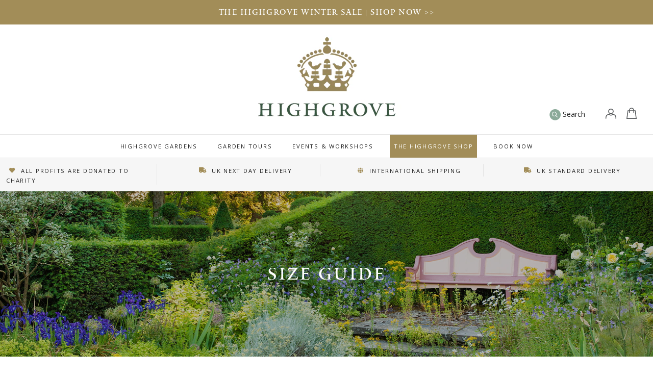

--- FILE ---
content_type: text/html; charset=utf-8
request_url: https://www.highgrovegardens.com/pages/size-guide
body_size: 32445
content:
<!doctype html>
<!--[if IE 9]> <html class="ie9 no-js supports-no-cookies" lang="en"> <![endif]-->
<!--[if (gt IE 9)|!(IE)]><!--> <html class="no-js supports-no-cookies" lang="en"> <!--<![endif]-->
<head>






  <script src="https://r1-t.trackedlink.net/_dmpt.js" type="text/javascript"></script>
<!-- Google Tag Manager -->
<script>(function(w,d,s,l,i){w[l]=w[l]||[];w[l].push({'gtm.start':
new Date().getTime(),event:'gtm.js'});var f=d.getElementsByTagName(s)[0],
j=d.createElement(s),dl=l!='dataLayer'?'&l='+l:'';j.async=true;j.src=
'https://www.googletagmanager.com/gtm.js?id='+i+dl;f.parentNode.insertBefore(j,f);
})(window,document,'script','dataLayer','GTM-MFQSHT');</script>
<!-- End Google Tag Manager -->
  <meta charset="utf-8">
  <meta http-equiv="X-UA-Compatible" content="IE=edge">
  <meta name="viewport" content="width=device-width,initial-scale=1,viewport-fit=cover,user-scalable=no">
  <meta name="theme-color" content="#a28d58">
  <meta name="google-site-verification" content="uEPYEALeoSD_hnqhzGh1rYOFvgQyLzbeBvCyE66rwLQ" />
  <link rel="canonical" href="https://www.highgrovegardens.com/pages/size-guide">
  <link rel="preconnect" href="//v.shopify.com">
  <link rel="preconnect" href="//cdn.shopify.com">
  <link rel="preconnect" href="//static.tacdn.com">
  <link rel="preconnect" href="//fonts.gstatic.com" crossorigin>
  <link rel="preconnect" href="//widget.trustpilot.com">
  <script>
    var dm_insight_id ='DM-5208121461-01';(function(w,d,u,t,o,c)
{w['dmtrackingobjectname']=o;c=d.createElement(t);c.async=1;c.src=u;
t=d.getElementsByTagName(t)
[0];t.parentNode.insertBefore(c,t);w[o]=w[o]||function()
{(w[o].q=w[o].q||[]).push(arguments);};w[o]('track');})(window, 
document, '//static.trackedweb.net/js/_dmptv4.js', 'script', 'dmPt');
  </script>
<!-- Hotjar Tracking Code for https://www.highgrovegardens.com/ -->
<script>
    (function(h,o,t,j,a,r){
        h.hj=h.hj||function(){(h.hj.q=h.hj.q||[]).push(arguments)};
        h._hjSettings={hjid:3165621,hjsv:6};
        a=o.getElementsByTagName('head')[0];
        r=o.createElement('script');r.async=1;
        r.src=t+h._hjSettings.hjid+j+h._hjSettings.hjsv;
        a.appendChild(r);
    })(window,document,'https://static.hotjar.com/c/hotjar-','.js?sv=');
</script>
  
  
    <link rel="shortcut icon" href="//www.highgrovegardens.com/cdn/shop/files/HG_MASTER_TCrown_32x32.png?v=1674211292" type="image/png">
  
  
  
  <title>
    Size Guide UK, EU &amp; USA | Highgrove Shop &amp; Gardens
    
    
    
  </title>
  
    <meta name="description" content="Highgrove Size guide for women&#39;s, men&#39;s and children&#39;s clothing as well as men&#39;s and women&#39;s hats. It is important that measurement is taken before you purchase the product.">
  
  
<meta property="og:site_name" content="Highgrove">
<meta property="og:url" content="https://www.highgrovegardens.com/pages/size-guide">
<meta property="og:title" content="Size Guide UK, EU &amp; USA | Highgrove Shop &amp; Gardens">
<meta property="og:type" content="website">
<meta property="og:description" content="Highgrove Size guide for women&#39;s, men&#39;s and children&#39;s clothing as well as men&#39;s and women&#39;s hats. It is important that measurement is taken before you purchase the product.">


<meta name="twitter:site" content="@highgrovegarden">
<meta name="twitter:card" content="summary_large_image">
<meta name="twitter:title" content="Size Guide UK, EU &amp; USA | Highgrove Shop &amp; Gardens">
<meta name="twitter:description" content="Highgrove Size guide for women&#39;s, men&#39;s and children&#39;s clothing as well as men&#39;s and women&#39;s hats. It is important that measurement is taken before you purchase the product.">

  
  
  <link rel="stylesheet" href="https://use.typekit.net/nbr0ayt.css">
  <link href="//www.highgrovegardens.com/cdn/shop/t/88/assets/style.css?v=135572545723082827261757680426" rel="stylesheet" type="text/css" media="all" />
  <link href="//www.highgrovegardens.com/cdn/shop/t/88/assets/custom.css?v=81505420380537794041757680412" rel="stylesheet" type="text/css" media="all" />
  <script>
    document.documentElement.className = document.documentElement.className.replace('no-js', 'js');
    window.theme = {
      strings: {
        addToCart: "Add to Basket",
        soldOut: "Sold Out",
        unavailable: "Unavailable"
      },
      moneyFormat: "£{{amount}}"
    };
  </script>
  
  <!--[if (gt IE 9)|!(IE)]><!--><script src="//www.highgrovegardens.com/cdn/shop/t/88/assets/scripts.min.js?v=86097094865699398591757680412" defer="defer"></script><!--<![endif]-->
  <!--[if lt IE 9]><script src="//www.highgrovegardens.com/cdn/shop/t/88/assets/scripts.min.js?v=86097094865699398591757680412"></script><![endif]-->
  <link rel="stylesheet" href="https://pro.fontawesome.com/releases/v5.3.1/css/all.css?v=17092018" integrity="sha384-9ralMzdK1QYsk4yBY680hmsb4/hJ98xK3w0TIaJ3ll4POWpWUYaA2bRjGGujGT8w" crossorigin="anonymous">
  <script src="//searchserverapi.com/widgets/shopify/init.js?a=2Z4n1O5A9e">></script>
  
  <script>window.performance && window.performance.mark && window.performance.mark('shopify.content_for_header.start');</script><meta name="google-site-verification" content="o5fIEyAoKqHc1ytPnKUlXX0s18ip1PXAITwJtnSJoHI">
<meta name="facebook-domain-verification" content="f7l3cqrrvuvqa7whib8hxicvhiz35i">
<meta name="facebook-domain-verification" content="uvae0hish052ud6xinksbtiw9wdo16">
<meta name="facebook-domain-verification" content="q0h5j55pqlfpt3m3cean3nrxogxrv1">
<meta id="shopify-digital-wallet" name="shopify-digital-wallet" content="/2102329391/digital_wallets/dialog">
<meta name="shopify-checkout-api-token" content="15e1f640eb8da04615ed2a8df63795b3">
<meta id="in-context-paypal-metadata" data-shop-id="2102329391" data-venmo-supported="false" data-environment="production" data-locale="en_US" data-paypal-v4="true" data-currency="GBP">
<script async="async" src="/checkouts/internal/preloads.js?locale=en-GB"></script>
<link rel="preconnect" href="https://shop.app" crossorigin="anonymous">
<script async="async" src="https://shop.app/checkouts/internal/preloads.js?locale=en-GB&shop_id=2102329391" crossorigin="anonymous"></script>
<script id="apple-pay-shop-capabilities" type="application/json">{"shopId":2102329391,"countryCode":"GB","currencyCode":"GBP","merchantCapabilities":["supports3DS"],"merchantId":"gid:\/\/shopify\/Shop\/2102329391","merchantName":"Highgrove","requiredBillingContactFields":["postalAddress","email","phone"],"requiredShippingContactFields":["postalAddress","email","phone"],"shippingType":"shipping","supportedNetworks":["visa","maestro","masterCard","amex","discover","elo"],"total":{"type":"pending","label":"Highgrove","amount":"1.00"},"shopifyPaymentsEnabled":true,"supportsSubscriptions":true}</script>
<script id="shopify-features" type="application/json">{"accessToken":"15e1f640eb8da04615ed2a8df63795b3","betas":["rich-media-storefront-analytics"],"domain":"www.highgrovegardens.com","predictiveSearch":true,"shopId":2102329391,"locale":"en"}</script>
<script>var Shopify = Shopify || {};
Shopify.shop = "highgrove-gardens.myshopify.com";
Shopify.locale = "en";
Shopify.currency = {"active":"GBP","rate":"1.0"};
Shopify.country = "GB";
Shopify.theme = {"name":"Copy of highgrove\/development","id":185087066494,"schema_name":"Highgrove","schema_version":"0.1.0","theme_store_id":null,"role":"main"};
Shopify.theme.handle = "null";
Shopify.theme.style = {"id":null,"handle":null};
Shopify.cdnHost = "www.highgrovegardens.com/cdn";
Shopify.routes = Shopify.routes || {};
Shopify.routes.root = "/";</script>
<script type="module">!function(o){(o.Shopify=o.Shopify||{}).modules=!0}(window);</script>
<script>!function(o){function n(){var o=[];function n(){o.push(Array.prototype.slice.apply(arguments))}return n.q=o,n}var t=o.Shopify=o.Shopify||{};t.loadFeatures=n(),t.autoloadFeatures=n()}(window);</script>
<script>
  window.ShopifyPay = window.ShopifyPay || {};
  window.ShopifyPay.apiHost = "shop.app\/pay";
  window.ShopifyPay.redirectState = null;
</script>
<script id="shop-js-analytics" type="application/json">{"pageType":"page"}</script>
<script defer="defer" async type="module" src="//www.highgrovegardens.com/cdn/shopifycloud/shop-js/modules/v2/client.init-shop-cart-sync_IZsNAliE.en.esm.js"></script>
<script defer="defer" async type="module" src="//www.highgrovegardens.com/cdn/shopifycloud/shop-js/modules/v2/chunk.common_0OUaOowp.esm.js"></script>
<script type="module">
  await import("//www.highgrovegardens.com/cdn/shopifycloud/shop-js/modules/v2/client.init-shop-cart-sync_IZsNAliE.en.esm.js");
await import("//www.highgrovegardens.com/cdn/shopifycloud/shop-js/modules/v2/chunk.common_0OUaOowp.esm.js");

  window.Shopify.SignInWithShop?.initShopCartSync?.({"fedCMEnabled":true,"windoidEnabled":true});

</script>
<script>
  window.Shopify = window.Shopify || {};
  if (!window.Shopify.featureAssets) window.Shopify.featureAssets = {};
  window.Shopify.featureAssets['shop-js'] = {"shop-cart-sync":["modules/v2/client.shop-cart-sync_DLOhI_0X.en.esm.js","modules/v2/chunk.common_0OUaOowp.esm.js"],"init-fed-cm":["modules/v2/client.init-fed-cm_C6YtU0w6.en.esm.js","modules/v2/chunk.common_0OUaOowp.esm.js"],"shop-button":["modules/v2/client.shop-button_BCMx7GTG.en.esm.js","modules/v2/chunk.common_0OUaOowp.esm.js"],"shop-cash-offers":["modules/v2/client.shop-cash-offers_BT26qb5j.en.esm.js","modules/v2/chunk.common_0OUaOowp.esm.js","modules/v2/chunk.modal_CGo_dVj3.esm.js"],"init-windoid":["modules/v2/client.init-windoid_B9PkRMql.en.esm.js","modules/v2/chunk.common_0OUaOowp.esm.js"],"init-shop-email-lookup-coordinator":["modules/v2/client.init-shop-email-lookup-coordinator_DZkqjsbU.en.esm.js","modules/v2/chunk.common_0OUaOowp.esm.js"],"shop-toast-manager":["modules/v2/client.shop-toast-manager_Di2EnuM7.en.esm.js","modules/v2/chunk.common_0OUaOowp.esm.js"],"shop-login-button":["modules/v2/client.shop-login-button_BtqW_SIO.en.esm.js","modules/v2/chunk.common_0OUaOowp.esm.js","modules/v2/chunk.modal_CGo_dVj3.esm.js"],"avatar":["modules/v2/client.avatar_BTnouDA3.en.esm.js"],"pay-button":["modules/v2/client.pay-button_CWa-C9R1.en.esm.js","modules/v2/chunk.common_0OUaOowp.esm.js"],"init-shop-cart-sync":["modules/v2/client.init-shop-cart-sync_IZsNAliE.en.esm.js","modules/v2/chunk.common_0OUaOowp.esm.js"],"init-customer-accounts":["modules/v2/client.init-customer-accounts_DenGwJTU.en.esm.js","modules/v2/client.shop-login-button_BtqW_SIO.en.esm.js","modules/v2/chunk.common_0OUaOowp.esm.js","modules/v2/chunk.modal_CGo_dVj3.esm.js"],"init-shop-for-new-customer-accounts":["modules/v2/client.init-shop-for-new-customer-accounts_JdHXxpS9.en.esm.js","modules/v2/client.shop-login-button_BtqW_SIO.en.esm.js","modules/v2/chunk.common_0OUaOowp.esm.js","modules/v2/chunk.modal_CGo_dVj3.esm.js"],"init-customer-accounts-sign-up":["modules/v2/client.init-customer-accounts-sign-up_D6__K_p8.en.esm.js","modules/v2/client.shop-login-button_BtqW_SIO.en.esm.js","modules/v2/chunk.common_0OUaOowp.esm.js","modules/v2/chunk.modal_CGo_dVj3.esm.js"],"checkout-modal":["modules/v2/client.checkout-modal_C_ZQDY6s.en.esm.js","modules/v2/chunk.common_0OUaOowp.esm.js","modules/v2/chunk.modal_CGo_dVj3.esm.js"],"shop-follow-button":["modules/v2/client.shop-follow-button_XetIsj8l.en.esm.js","modules/v2/chunk.common_0OUaOowp.esm.js","modules/v2/chunk.modal_CGo_dVj3.esm.js"],"lead-capture":["modules/v2/client.lead-capture_DvA72MRN.en.esm.js","modules/v2/chunk.common_0OUaOowp.esm.js","modules/v2/chunk.modal_CGo_dVj3.esm.js"],"shop-login":["modules/v2/client.shop-login_ClXNxyh6.en.esm.js","modules/v2/chunk.common_0OUaOowp.esm.js","modules/v2/chunk.modal_CGo_dVj3.esm.js"],"payment-terms":["modules/v2/client.payment-terms_CNlwjfZz.en.esm.js","modules/v2/chunk.common_0OUaOowp.esm.js","modules/v2/chunk.modal_CGo_dVj3.esm.js"]};
</script>
<script>(function() {
  var isLoaded = false;
  function asyncLoad() {
    if (isLoaded) return;
    isLoaded = true;
    var urls = ["https:\/\/ecommplugins-trustboxsettings.trustpilot.com\/highgrove-gardens.myshopify.com.js?settings=1759311562961\u0026shop=highgrove-gardens.myshopify.com","https:\/\/ecommplugins-scripts.trustpilot.com\/v2.1\/js\/header.min.js?settings=eyJrZXkiOiJSNjB1QkVTaTUzUFBNYkdUIiwicyI6InNrdSJ9\u0026v=2.5\u0026shop=highgrove-gardens.myshopify.com","https:\/\/l.getsitecontrol.com\/pwp6zl84.js?shop=highgrove-gardens.myshopify.com","https:\/\/cdn.logbase.io\/lb-upsell-wrapper.js?shop=highgrove-gardens.myshopify.com","https:\/\/widget.trustpilot.com\/bootstrap\/v5\/tp.widget.sync.bootstrap.min.js?shop=highgrove-gardens.myshopify.com","https:\/\/ecommplugins-scripts.trustpilot.com\/v2.1\/js\/success.min.js?settings=eyJrZXkiOiJSNjB1QkVTaTUzUFBNYkdUIiwicyI6InNrdSIsInQiOlsib3JkZXJzL2Z1bGZpbGxlZCJdLCJ2IjoiIiwiYSI6IlNob3BpZnktMjAxOS0wNCJ9\u0026shop=highgrove-gardens.myshopify.com","https:\/\/searchanise-ef84.kxcdn.com\/widgets\/shopify\/init.js?a=2Z4n1O5A9e\u0026shop=highgrove-gardens.myshopify.com"];
    for (var i = 0; i < urls.length; i++) {
      var s = document.createElement('script');
      s.type = 'text/javascript';
      s.async = true;
      s.src = urls[i];
      var x = document.getElementsByTagName('script')[0];
      x.parentNode.insertBefore(s, x);
    }
  };
  if(window.attachEvent) {
    window.attachEvent('onload', asyncLoad);
  } else {
    window.addEventListener('load', asyncLoad, false);
  }
})();</script>
<script id="__st">var __st={"a":2102329391,"offset":0,"reqid":"6935c8aa-5a31-4630-a479-4a2d24e8ff64-1768469891","pageurl":"www.highgrovegardens.com\/pages\/size-guide","s":"pages-9863331887","u":"5d457721ceb7","p":"page","rtyp":"page","rid":9863331887};</script>
<script>window.ShopifyPaypalV4VisibilityTracking = true;</script>
<script id="captcha-bootstrap">!function(){'use strict';const t='contact',e='account',n='new_comment',o=[[t,t],['blogs',n],['comments',n],[t,'customer']],c=[[e,'customer_login'],[e,'guest_login'],[e,'recover_customer_password'],[e,'create_customer']],r=t=>t.map((([t,e])=>`form[action*='/${t}']:not([data-nocaptcha='true']) input[name='form_type'][value='${e}']`)).join(','),a=t=>()=>t?[...document.querySelectorAll(t)].map((t=>t.form)):[];function s(){const t=[...o],e=r(t);return a(e)}const i='password',u='form_key',d=['recaptcha-v3-token','g-recaptcha-response','h-captcha-response',i],f=()=>{try{return window.sessionStorage}catch{return}},m='__shopify_v',_=t=>t.elements[u];function p(t,e,n=!1){try{const o=window.sessionStorage,c=JSON.parse(o.getItem(e)),{data:r}=function(t){const{data:e,action:n}=t;return t[m]||n?{data:e,action:n}:{data:t,action:n}}(c);for(const[e,n]of Object.entries(r))t.elements[e]&&(t.elements[e].value=n);n&&o.removeItem(e)}catch(o){console.error('form repopulation failed',{error:o})}}const l='form_type',E='cptcha';function T(t){t.dataset[E]=!0}const w=window,h=w.document,L='Shopify',v='ce_forms',y='captcha';let A=!1;((t,e)=>{const n=(g='f06e6c50-85a8-45c8-87d0-21a2b65856fe',I='https://cdn.shopify.com/shopifycloud/storefront-forms-hcaptcha/ce_storefront_forms_captcha_hcaptcha.v1.5.2.iife.js',D={infoText:'Protected by hCaptcha',privacyText:'Privacy',termsText:'Terms'},(t,e,n)=>{const o=w[L][v],c=o.bindForm;if(c)return c(t,g,e,D).then(n);var r;o.q.push([[t,g,e,D],n]),r=I,A||(h.body.append(Object.assign(h.createElement('script'),{id:'captcha-provider',async:!0,src:r})),A=!0)});var g,I,D;w[L]=w[L]||{},w[L][v]=w[L][v]||{},w[L][v].q=[],w[L][y]=w[L][y]||{},w[L][y].protect=function(t,e){n(t,void 0,e),T(t)},Object.freeze(w[L][y]),function(t,e,n,w,h,L){const[v,y,A,g]=function(t,e,n){const i=e?o:[],u=t?c:[],d=[...i,...u],f=r(d),m=r(i),_=r(d.filter((([t,e])=>n.includes(e))));return[a(f),a(m),a(_),s()]}(w,h,L),I=t=>{const e=t.target;return e instanceof HTMLFormElement?e:e&&e.form},D=t=>v().includes(t);t.addEventListener('submit',(t=>{const e=I(t);if(!e)return;const n=D(e)&&!e.dataset.hcaptchaBound&&!e.dataset.recaptchaBound,o=_(e),c=g().includes(e)&&(!o||!o.value);(n||c)&&t.preventDefault(),c&&!n&&(function(t){try{if(!f())return;!function(t){const e=f();if(!e)return;const n=_(t);if(!n)return;const o=n.value;o&&e.removeItem(o)}(t);const e=Array.from(Array(32),(()=>Math.random().toString(36)[2])).join('');!function(t,e){_(t)||t.append(Object.assign(document.createElement('input'),{type:'hidden',name:u})),t.elements[u].value=e}(t,e),function(t,e){const n=f();if(!n)return;const o=[...t.querySelectorAll(`input[type='${i}']`)].map((({name:t})=>t)),c=[...d,...o],r={};for(const[a,s]of new FormData(t).entries())c.includes(a)||(r[a]=s);n.setItem(e,JSON.stringify({[m]:1,action:t.action,data:r}))}(t,e)}catch(e){console.error('failed to persist form',e)}}(e),e.submit())}));const S=(t,e)=>{t&&!t.dataset[E]&&(n(t,e.some((e=>e===t))),T(t))};for(const o of['focusin','change'])t.addEventListener(o,(t=>{const e=I(t);D(e)&&S(e,y())}));const B=e.get('form_key'),M=e.get(l),P=B&&M;t.addEventListener('DOMContentLoaded',(()=>{const t=y();if(P)for(const e of t)e.elements[l].value===M&&p(e,B);[...new Set([...A(),...v().filter((t=>'true'===t.dataset.shopifyCaptcha))])].forEach((e=>S(e,t)))}))}(h,new URLSearchParams(w.location.search),n,t,e,['guest_login'])})(!0,!0)}();</script>
<script integrity="sha256-4kQ18oKyAcykRKYeNunJcIwy7WH5gtpwJnB7kiuLZ1E=" data-source-attribution="shopify.loadfeatures" defer="defer" src="//www.highgrovegardens.com/cdn/shopifycloud/storefront/assets/storefront/load_feature-a0a9edcb.js" crossorigin="anonymous"></script>
<script crossorigin="anonymous" defer="defer" src="//www.highgrovegardens.com/cdn/shopifycloud/storefront/assets/shopify_pay/storefront-65b4c6d7.js?v=20250812"></script>
<script data-source-attribution="shopify.dynamic_checkout.dynamic.init">var Shopify=Shopify||{};Shopify.PaymentButton=Shopify.PaymentButton||{isStorefrontPortableWallets:!0,init:function(){window.Shopify.PaymentButton.init=function(){};var t=document.createElement("script");t.src="https://www.highgrovegardens.com/cdn/shopifycloud/portable-wallets/latest/portable-wallets.en.js",t.type="module",document.head.appendChild(t)}};
</script>
<script data-source-attribution="shopify.dynamic_checkout.buyer_consent">
  function portableWalletsHideBuyerConsent(e){var t=document.getElementById("shopify-buyer-consent"),n=document.getElementById("shopify-subscription-policy-button");t&&n&&(t.classList.add("hidden"),t.setAttribute("aria-hidden","true"),n.removeEventListener("click",e))}function portableWalletsShowBuyerConsent(e){var t=document.getElementById("shopify-buyer-consent"),n=document.getElementById("shopify-subscription-policy-button");t&&n&&(t.classList.remove("hidden"),t.removeAttribute("aria-hidden"),n.addEventListener("click",e))}window.Shopify?.PaymentButton&&(window.Shopify.PaymentButton.hideBuyerConsent=portableWalletsHideBuyerConsent,window.Shopify.PaymentButton.showBuyerConsent=portableWalletsShowBuyerConsent);
</script>
<script data-source-attribution="shopify.dynamic_checkout.cart.bootstrap">document.addEventListener("DOMContentLoaded",(function(){function t(){return document.querySelector("shopify-accelerated-checkout-cart, shopify-accelerated-checkout")}if(t())Shopify.PaymentButton.init();else{new MutationObserver((function(e,n){t()&&(Shopify.PaymentButton.init(),n.disconnect())})).observe(document.body,{childList:!0,subtree:!0})}}));
</script>
<link id="shopify-accelerated-checkout-styles" rel="stylesheet" media="screen" href="https://www.highgrovegardens.com/cdn/shopifycloud/portable-wallets/latest/accelerated-checkout-backwards-compat.css" crossorigin="anonymous">
<style id="shopify-accelerated-checkout-cart">
        #shopify-buyer-consent {
  margin-top: 1em;
  display: inline-block;
  width: 100%;
}

#shopify-buyer-consent.hidden {
  display: none;
}

#shopify-subscription-policy-button {
  background: none;
  border: none;
  padding: 0;
  text-decoration: underline;
  font-size: inherit;
  cursor: pointer;
}

#shopify-subscription-policy-button::before {
  box-shadow: none;
}

      </style>

<script>window.performance && window.performance.mark && window.performance.mark('shopify.content_for_header.end');</script>

<script>window.BOLD = window.BOLD || {};
    window.BOLD.common = window.BOLD.common || {};
    window.BOLD.common.Shopify = window.BOLD.common.Shopify || {};
    window.BOLD.common.Shopify.shop = {
      domain: 'www.highgrovegardens.com',
      permanent_domain: 'highgrove-gardens.myshopify.com',
      url: 'https://www.highgrovegardens.com',
      secure_url: 'https://www.highgrovegardens.com',
      money_format: "£{{amount}}",
      currency: "GBP"
    };
    window.BOLD.common.Shopify.customer = {
      id: null,
      tags: null,
    };
    window.BOLD.common.Shopify.cart = {"note":null,"attributes":{},"original_total_price":0,"total_price":0,"total_discount":0,"total_weight":0.0,"item_count":0,"items":[],"requires_shipping":false,"currency":"GBP","items_subtotal_price":0,"cart_level_discount_applications":[],"checkout_charge_amount":0};
    window.BOLD.common.template = 'page';window.BOLD.common.Shopify.formatMoney = function(money, format) {
        function n(t, e) {
            return "undefined" == typeof t ? e : t
        }
        function r(t, e, r, i) {
            if (e = n(e, 2),
                r = n(r, ","),
                i = n(i, "."),
            isNaN(t) || null == t)
                return 0;
            t = (t / 100).toFixed(e);
            var o = t.split(".")
                , a = o[0].replace(/(\d)(?=(\d\d\d)+(?!\d))/g, "$1" + r)
                , s = o[1] ? i + o[1] : "";
            return a + s
        }
        "string" == typeof money && (money = money.replace(".", ""));
        var i = ""
            , o = /\{\{\s*(\w+)\s*\}\}/
            , a = format || window.BOLD.common.Shopify.shop.money_format || window.Shopify.money_format || "$ {{ amount }}";
        switch (a.match(o)[1]) {
            case "amount":
                i = r(money, 2, ",", ".");
                break;
            case "amount_no_decimals":
                i = r(money, 0, ",", ".");
                break;
            case "amount_with_comma_separator":
                i = r(money, 2, ".", ",");
                break;
            case "amount_no_decimals_with_comma_separator":
                i = r(money, 0, ".", ",");
                break;
            case "amount_with_space_separator":
                i = r(money, 2, " ", ",");
                break;
            case "amount_no_decimals_with_space_separator":
                i = r(money, 0, " ", ",");
                break;
            case "amount_with_apostrophe_separator":
                i = r(money, 2, "'", ".");
                break;
        }
        return a.replace(o, i);
    };
    window.BOLD.common.Shopify.saveProduct = function (handle, product) {
      if (typeof handle === 'string' && typeof window.BOLD.common.Shopify.products[handle] === 'undefined') {
        if (typeof product === 'number') {
          window.BOLD.common.Shopify.handles[product] = handle;
          product = { id: product };
        }
        window.BOLD.common.Shopify.products[handle] = product;
      }
    };
    window.BOLD.common.Shopify.saveVariant = function (variant_id, variant) {
      if (typeof variant_id === 'number' && typeof window.BOLD.common.Shopify.variants[variant_id] === 'undefined') {
        window.BOLD.common.Shopify.variants[variant_id] = variant;
      }
    };window.BOLD.common.Shopify.products = window.BOLD.common.Shopify.products || {};
    window.BOLD.common.Shopify.variants = window.BOLD.common.Shopify.variants || {};
    window.BOLD.common.Shopify.handles = window.BOLD.common.Shopify.handles || {};window.BOLD.common.Shopify.saveProduct(null, null);window.BOLD.apps_installed = {"Product Upsell":3} || {};window.BOLD.common.Shopify.metafields = window.BOLD.common.Shopify.metafields || {};window.BOLD.common.Shopify.metafields["bold_rp"] = {};window.BOLD.common.Shopify.metafields["bold_csp_defaults"] = {};window.BOLD.common.cacheParams = window.BOLD.common.cacheParams || {};
</script><link href="//www.highgrovegardens.com/cdn/shop/t/88/assets/bold-upsell.css?v=51915886505602322711757680412" rel="stylesheet" type="text/css" media="all" />
<link href="//www.highgrovegardens.com/cdn/shop/t/88/assets/bold-upsell-custom.css?v=150135899998303055901757680412" rel="stylesheet" type="text/css" media="all" /><!-- TrustBox script -->
  <script type="text/javascript" src="//widget.trustpilot.com/bootstrap/v5/tp.widget.bootstrap.min.js" async></script>
  <!-- End TrustBox script -->
  
  
  
  
  <!-- "snippets/bookthatapp-widgets.liquid" was not rendered, the associated app was uninstalled -->
<!-- BEGIN app block: shopify://apps/sortd-merchandiser/blocks/app-embed/5176d6ef-993f-4869-ba24-87a0a6bedcf9 -->


<script>
window.cmPercents = {
  'product_card_view': 100,
  'product_view': 100,
  'collection_view': 100,
  'product_add': 100,
  'enabled': true,
  'product_card_selector': '[role="main"] a[href*="/products"], #main a[href*="/products"], main a[href*="/products"], #shopify-section-collection-template a[href*="/products"], .collection-matrix.product-list a[href*="/products"]',
  'cart_url': '/cart',
  'store': 'highgrove-gardens.myshopify.com',
  'submit': '[type="submit"]',
  'root_locale': '/',
  'root': '/',
  'collection_url': '',
  'collection_handle': '',
  'collection_id': null,
  'permissions': 123,
};

window.cmTesting = {
  'tests': '[]',
  'collection_route': '/collections',
  'variantA': '',
  'variantB': '',
  'collection_handle': '',
  'canonical_enabled': false
};

if(!(window.cmPercents.permissions != 123 && sessionStorage.getItem('themePermissions') != 'true')) {
  sessionStorage.setItem('cmTests', window.cmTesting.tests);
}
</script>



<script>
var cmInserted=function(){"use strict";var m=100,t=!1,u="animationName",d="",n="Webkit Moz O ms Khtml".split(" "),e="",i=document.createElement("div"),s={strictlyNew:!0,timeout:20,addImportant:!1};if(i.style.animationName&&(t=!0),!1===t)for(var o=0;o<n.length;o++)if(void 0!==i.style[n[o]+"AnimationName"]){e=n[o],u=e+"AnimationName",d="-"+e.toLowerCase()+"-",t=!0;break}function c(t){return s.strictlyNew&&!0===t.QinsQ}function r(t,n){function e(t){t.animationName!==o&&t[u]!==o||c(t.target)||n(t.target)}var i,o="insQ_"+m++,r=s.addImportant?" !important":"";(i=document.createElement("style")).innerHTML="@"+d+"keyframes "+o+" {  from {  outline: 1px solid transparent  } to {  outline: 0px solid transparent }  }\n"+t+" { animation-duration: 0.001s"+r+"; animation-name: "+o+r+"; "+d+"animation-duration: 0.001s"+r+"; "+d+"animation-name: "+o+r+";  } ",document.head.appendChild(i);var a=setTimeout(function(){document.addEventListener("animationstart",e,!1),document.addEventListener("MSAnimationStart",e,!1),document.addEventListener("webkitAnimationStart",e,!1)},s.timeout);return{destroy:function(){clearTimeout(a),i&&(document.head.removeChild(i),i=null),document.removeEventListener("animationstart",e),document.removeEventListener("MSAnimationStart",e),document.removeEventListener("webkitAnimationStart",e)}}}function a(t){t.QinsQ=!0}function f(t){if(t)for(a(t),t=t.firstChild;t;t=t.nextSibling)void 0!==t&&1===t.nodeType&&f(t)}function l(t,n){var e,i=[],o=function(){clearTimeout(e),e=setTimeout(function(){i.forEach(f),n(i),i=[]},10)};return r(t,function(t){if(!c(t)){a(t);var n=function t(n){return c(n.parentNode)||"BODY"===n.nodeName?n:t(n.parentNode)}(t);i.indexOf(n)<0&&i.push(n),o()}})}function v(n){return!(!t||!n.match(/[^{}]/))&&(s.strictlyNew&&f(document.body),{every:function(t){return r(n,t)},summary:function(t){return l(n,t)}})}return v.config=function(t){for(var n in t)t.hasOwnProperty(n)&&(s[n]=t[n])},v}();"undefined"!=typeof module&&void 0!==module.exports&&(module.exports=cmInserted);
function cmX(){for(var e=(navigator.userAgent||"").toLowerCase(),t=[/bot/,/crawl/,/spider/,/slurp/,/curl/,/wget/,/python-requests/,/axios/,/feedfetcher/,/ia_archiver/,/facebookexternalhit/,/facebot/,/google web preview/,/googlebot/,/bingpreview/,/bingbot/,/duckduckbot/,/baiduspider/,/yandex/,/sogou/,/exabot/,/dotbot/,/msnbot/,/yahoo/,/adsbot/,/mediapartners google/,/developers google/,/embedly/,/quora link preview/,/rogerbot/,/applebot/,/tweetmemebot/,/ahrefsbot/,/semrush/,/mj12bot/,/uptimerobot/,/screamingfrog/,/pinterest/,/whatsapp/,/telegrambot/,/vkshare/,/slackbot/,/discordbot/,/flipboard/,/preview/,/phantomjs/,/headless/,/prerender/,/metauri/,/node-superagent/,/python-urllib/,/java\/[0-9\.]+/,/lighthouse/,/chrome-lighthouse/,/pagespeed/,/yadirectfetcher/,/mailru\//,/daum[ /]/,/gomezagent/,/pingdom/,/rigor/,/postman/,/firephp/,/wappalyzer/,/whatcms\//,/zgrab/,/webglance/,/webkit2png/,/analyzer/,/virtuoso/,/pageburst/,/gozilla\//,/cloudflare/,/cf-network/,/cf-edge/,/cf-connecting-ip/],r=0;r<t.length;r++)if(t[r].test(e))return!0;if(navigator.webdriver||!navigator.languages||0===navigator.languages.length||e.indexOf("headlesschrome")>=0||window._phantom||window.__nightmare||window.callPhantom)return!0;try{if("undefined"!=typeof screen&&window.innerHeight&&screen.height-window.innerHeight<0)return!0}catch(s){}return!1}class CMUtils{constructor(){}saveId(){window?.cmPercents?.collection_id&&sessionStorage.setItem("collectionReferrerId",JSON.stringify({[window.location.href.split("?")[0]]:window.cmPercents.collection_id}))}anyNotFoundIds(e,t){if(void 0!==t){for(let r=0;r<e.length;r++)if(!t[decodeURIComponent(e[r].split("/products/")[1])])return!0}return!1}fetchRedirectedURL(e){return new Promise((t,r)=>{let s=new XMLHttpRequest;s.open("GET",e,!0),s.onload=()=>{200===s.status?t(s.responseURL):r(Error("Failed to fetch redirected URL"))},s.onerror=()=>r(Error("Network error")),s.send()})}filteredProductCards(e,t,r){let s;try{s=JSON.parse(sessionStorage.getItem("viewedProductCards")||'{"cards":[]}')||{cards:[]}}catch(n){s={cards:[]}}let o=[...s.cards];e=[...new Set(e||[])];let i=e.filter(e=>{try{if(e&&e.includes("/products/")&&!s.cards.includes(e.split("/products/")[1].split("?")[0]))return o.push(e.split("/products/")[1].split("?")[0]),!0}catch(t){return!1}});if(sessionStorage.setItem("viewedProductCards",JSON.stringify({cards:o})),void 0!==t){let c=[],l=[];for(let a=0;a<i.length;a++){let d=void 0!==t?t[decodeURIComponent(i[a].split("/products/")[1])]:null;"undefined"!=typeof cmIds&&(d=d??(cmIds.find(e=>e[0]==i[a].split("/products/")[1])??[null,null])[1]),d?l.push(d):c.push(i[a])}return[c,l]}return[i,[]]}trackLinksInView(e,t){let r=new IntersectionObserver(e=>{e.forEach(e=>{e.intersectionRatio>0&&e?.target?.href&&t(e.target.href.replace(/^.*\/\/[^\/]+/,"").split("?")[0],r)})});r.observe(e)}productIdFromCollection(e=1){return new Promise(async(t,r)=>{let s=new XMLHttpRequest;if(!window.location.href){console.error("No location.href available");return}let n=window.location.href.split("?")[0];if(n&&window.cmPercents.root_locale!==window.cmPercents.root){let o;if(sessionStorage.getItem(`collection:${window.cmPercents.collection_url}`))n=sessionStorage.getItem(`collection:${window.cmPercents.collection_url}`);else{try{o=await this.fetchRedirectedURL("https://"+(window.location.host+window.cmPercents.root_locale+"/collections/"+window.cmPercents.collection_handle).replace("//","/"))}catch(i){console.error("Error fetching redirected URL:",i)}o&&(sessionStorage.setItem(`collection:${window.cmPercents.collection_url}`,o),n=o)}}n&&(s.open("GET",`${n}/products.json?limit=250${1!=e?`&page=${e}`:""}`,!0),s.responseType="json",s.onload=async function(){200===s.status&&s?.response?.products?t(s?.response?.products):t(null)},s.onerror=function(){t(null)},s.send())})}get collectionHandle(){let e=document.referrer.split("/");for(var t=0;t<e.length;t++)if("collections"==e[t]&&e.length>t+1)return e[t+1];return null}squashCart(e){let t={};return e.map(e=>t[e.product_id]=e.product_id in t?t[e.product_id]+e.quantity:e.quantity),t}findLineItemDifferences(e,t){let r={};for(let s in e)if(t.hasOwnProperty(s)){let n=e[s]-t[s];n>0&&(r[s]=n)}else r[s]=e[s];return r}get currentCart(){return new Promise((e,t)=>{let r=new XMLHttpRequest;r.open("GET",window.cmPercents.cart_url+".json",!0),r.responseType="json",r.onload=async function(){200===r.status?e(r?.response?.items):e(null)},r.onerror=function(){e(null)},r.send()})}}class CMCheckForTests{constructor(){this.tests=window?.cmPercents?.tests?JSON.parse(window.cmPercents.tests):[];try{this.#a()}catch(e){console.error("Error checking for tests:",e);try{document.body.classList.remove("cm-ab-hide")}catch(t){console.error("Error removing class cm-ab-hide:",t)}}}#b(){return Date.now().toString(36)+Math.random().toString(36).substr(2,25)+"-"+Math.floor(100*Math.random()+1)}#a(){let e=!1;if(window?.cmTesting?.tests&&window?.cmTesting?.collection_handle)try{let t=JSON.parse(window.cmTesting.tests);if(Array.isArray(t)&&t.length>0)for(let r=0;r<t.length;r++){let s=t[r],n=sessionStorage.getItem("sessionIdCm")||this.#b(),o=parseInt(n.split("-")[1])>50;if(sessionStorage.setItem("sessionIdCm",n),o&&s?.aHandle==window.cmTesting.collection_handle&&window.cmTesting?.variantB==s?.bHandle){if(!window.cmTesting?.variantB)return;if(window.cmTesting.canonical_enabled||!cmX()){let i=new URLSearchParams(window.location.search);if(i.has("cmread")){document.documentElement.classList.remove("cm-ab-hide");return}i.set("cmread","true"),e=!0,location.replace(window.cmTesting.collection_route+"/"+s?.bHandle+"?"+i.toString());return}}else if(s?.bHandle==window.cmCollectionHandle&&!o&&s?.aHandle==window.cmTesting.variantA){let c=new URLSearchParams(window.location.search);if(c.has("cmread"))return;c.set("cmread","true"),e=!0,location.replace(window.cmPercents.collection_route+"/"+s?.aHandle+"?"+c.toString());return}}}catch(l){console.error("Error parsing tests:",l)}finally{e||document.documentElement.classList.remove("cm-ab-hide")}}}const cmCheckForTests=new CMCheckForTests;class CMEventTracker{#c;#d;#e;#f;#g;#h;#i;#j;#k;#l;#m;#n;constructor(e,t){if(100==window.cmPercents.permissions&&"true"!=sessionStorage.getItem("themePermissions")||(this.#c=e,this.#m="https://us-central1-collection-merchandiser.cloudfunctions.net/event-tracking-trigger",this.#d=sessionStorage.getItem("sessionIdCm"),this.#f=new Date().toISOString(),this.#h=Shopify.shop||window?.cmPercents?.store,this.#i=[],this.#e={},this.collectionProducts,this.#k,this.#l=window?.cmPercents?.submit?document.querySelectorAll(window.cmPercents.submit):null,this.#d||(this.#d=this.#b(),sessionStorage.setItem("sessionIdCm",this.#d)),!this.#d))return;this.#g=new CMUtils,this.#g.saveId(),this.#n=1;try{this.#o()}catch(r){console.log(r)}}set setProductCardUrlsToSend(e){0==this.#i.length&&setTimeout(()=>{this.#p()},1750),this.#i.push(e)}async #p(){let a=!0;for(;this.#g.anyNotFoundIds(this.#i,this.#j)&&a;){let d=await this.#g.productIdFromCollection(this.#n);this.#n=this.#n+1;let u=Array.isArray(d)?d.reduce((e,t,r,s)=>(e[t.handle]=t.id,e),{}):{};0==Object.keys(u).length&&(a=!1),this.#j={...this.#j,...u}}let h=this.#g.filteredProductCards(this.#i,this.#j,this);h.length>0&&h[1].length>0&&this.#q("product_card_view",null,{ids:h[1],collection_id:window?.cmPercents?.collection_id||0,multiplier:parseFloat(100/window.cmPercents.product_card_view)}),this.#i=[]}async #o(){if(window?.cmPercents?.collection_id){let p=await this.#g.productIdFromCollection();this.#n=2,this.#j=Array.isArray(p)?p.reduce((e,t,r,s)=>(e[t.handle]=t.id,e),{}):{};let m=document.querySelectorAll(window.cmPercents.product_card_selector),g=e=>{this.#g.trackLinksInView(e,async(e,t)=>{t.disconnect(),this.setProductCardUrlsToSend=e})};m.forEach(e=>{g(e)}),cmInserted(window.cmPercents.product_card_selector).every(e=>{g(e)}),window.addEventListener("beforeunload",()=>{this.#p()})}}#b(){return Date.now().toString(36)+Math.random().toString(36).substr(2,25)+"-"+Math.floor(100*Math.random()+1)}#q(f,$,w){let b={event_type:f,timestamp:this.#f,session_id:this.#d,page_data:this.#e,store:this.#h};b.page_data={...b.page_data,...w},$&&(b.linkData=$);let y=new XMLHttpRequest;y.open("POST","purchase_to_product"!=f&&"product_purchase"!=f?this.#c:this.#m),y.setRequestHeader("Content-Type","application/json"),y.send(JSON.stringify(b))}#r(P){return new Promise(e=>{setTimeout(e,P)})}}"complete"===document.readyState?new CMEventTracker("https://cm-event-trigger-6deun5o54a-uw.a.run.app/event-tracking-trigger"):window.addEventListener("load",()=>{new CMEventTracker("https://cm-event-trigger-6deun5o54a-uw.a.run.app/event-tracking-trigger")});
</script>
<!-- END app block --><!-- BEGIN app block: shopify://apps/klaviyo-email-marketing-sms/blocks/klaviyo-onsite-embed/2632fe16-c075-4321-a88b-50b567f42507 -->












  <script async src="https://static.klaviyo.com/onsite/js/XgDYdU/klaviyo.js?company_id=XgDYdU"></script>
  <script>!function(){if(!window.klaviyo){window._klOnsite=window._klOnsite||[];try{window.klaviyo=new Proxy({},{get:function(n,i){return"push"===i?function(){var n;(n=window._klOnsite).push.apply(n,arguments)}:function(){for(var n=arguments.length,o=new Array(n),w=0;w<n;w++)o[w]=arguments[w];var t="function"==typeof o[o.length-1]?o.pop():void 0,e=new Promise((function(n){window._klOnsite.push([i].concat(o,[function(i){t&&t(i),n(i)}]))}));return e}}})}catch(n){window.klaviyo=window.klaviyo||[],window.klaviyo.push=function(){var n;(n=window._klOnsite).push.apply(n,arguments)}}}}();</script>

  




  <script>
    window.klaviyoReviewsProductDesignMode = false
  </script>







<!-- END app block --><script src="https://cdn.shopify.com/extensions/019b7cd0-6587-73c3-9937-bcc2249fa2c4/lb-upsell-227/assets/lb-selleasy.js" type="text/javascript" defer="defer"></script>
<script src="https://cdn.shopify.com/extensions/019ab370-3427-7dfe-9e9e-e24647f8564c/cartbite-75/assets/cartbite-embed.js" type="text/javascript" defer="defer"></script>
<script src="https://cdn.shopify.com/extensions/019b6ec2-7a43-747b-a1dc-8cc7f4de75fa/dealeasy-201/assets/lb-dealeasy.js" type="text/javascript" defer="defer"></script>
<meta property="og:image" content="https://cdn.shopify.com/s/files/1/0021/0232/9391/files/HG_MASTER_TCrown_FULL_WEB_GOLD_GREEN-2.png?height=628&pad_color=fff&v=1673523740&width=1200" />
<meta property="og:image:secure_url" content="https://cdn.shopify.com/s/files/1/0021/0232/9391/files/HG_MASTER_TCrown_FULL_WEB_GOLD_GREEN-2.png?height=628&pad_color=fff&v=1673523740&width=1200" />
<meta property="og:image:width" content="1200" />
<meta property="og:image:height" content="628" />
<meta property="og:image:alt" content="Highgrove Gardens and Shop" />
<link href="https://monorail-edge.shopifysvc.com" rel="dns-prefetch">
<script>(function(){if ("sendBeacon" in navigator && "performance" in window) {try {var session_token_from_headers = performance.getEntriesByType('navigation')[0].serverTiming.find(x => x.name == '_s').description;} catch {var session_token_from_headers = undefined;}var session_cookie_matches = document.cookie.match(/_shopify_s=([^;]*)/);var session_token_from_cookie = session_cookie_matches && session_cookie_matches.length === 2 ? session_cookie_matches[1] : "";var session_token = session_token_from_headers || session_token_from_cookie || "";function handle_abandonment_event(e) {var entries = performance.getEntries().filter(function(entry) {return /monorail-edge.shopifysvc.com/.test(entry.name);});if (!window.abandonment_tracked && entries.length === 0) {window.abandonment_tracked = true;var currentMs = Date.now();var navigation_start = performance.timing.navigationStart;var payload = {shop_id: 2102329391,url: window.location.href,navigation_start,duration: currentMs - navigation_start,session_token,page_type: "page"};window.navigator.sendBeacon("https://monorail-edge.shopifysvc.com/v1/produce", JSON.stringify({schema_id: "online_store_buyer_site_abandonment/1.1",payload: payload,metadata: {event_created_at_ms: currentMs,event_sent_at_ms: currentMs}}));}}window.addEventListener('pagehide', handle_abandonment_event);}}());</script>
<script id="web-pixels-manager-setup">(function e(e,d,r,n,o){if(void 0===o&&(o={}),!Boolean(null===(a=null===(i=window.Shopify)||void 0===i?void 0:i.analytics)||void 0===a?void 0:a.replayQueue)){var i,a;window.Shopify=window.Shopify||{};var t=window.Shopify;t.analytics=t.analytics||{};var s=t.analytics;s.replayQueue=[],s.publish=function(e,d,r){return s.replayQueue.push([e,d,r]),!0};try{self.performance.mark("wpm:start")}catch(e){}var l=function(){var e={modern:/Edge?\/(1{2}[4-9]|1[2-9]\d|[2-9]\d{2}|\d{4,})\.\d+(\.\d+|)|Firefox\/(1{2}[4-9]|1[2-9]\d|[2-9]\d{2}|\d{4,})\.\d+(\.\d+|)|Chrom(ium|e)\/(9{2}|\d{3,})\.\d+(\.\d+|)|(Maci|X1{2}).+ Version\/(15\.\d+|(1[6-9]|[2-9]\d|\d{3,})\.\d+)([,.]\d+|)( \(\w+\)|)( Mobile\/\w+|) Safari\/|Chrome.+OPR\/(9{2}|\d{3,})\.\d+\.\d+|(CPU[ +]OS|iPhone[ +]OS|CPU[ +]iPhone|CPU IPhone OS|CPU iPad OS)[ +]+(15[._]\d+|(1[6-9]|[2-9]\d|\d{3,})[._]\d+)([._]\d+|)|Android:?[ /-](13[3-9]|1[4-9]\d|[2-9]\d{2}|\d{4,})(\.\d+|)(\.\d+|)|Android.+Firefox\/(13[5-9]|1[4-9]\d|[2-9]\d{2}|\d{4,})\.\d+(\.\d+|)|Android.+Chrom(ium|e)\/(13[3-9]|1[4-9]\d|[2-9]\d{2}|\d{4,})\.\d+(\.\d+|)|SamsungBrowser\/([2-9]\d|\d{3,})\.\d+/,legacy:/Edge?\/(1[6-9]|[2-9]\d|\d{3,})\.\d+(\.\d+|)|Firefox\/(5[4-9]|[6-9]\d|\d{3,})\.\d+(\.\d+|)|Chrom(ium|e)\/(5[1-9]|[6-9]\d|\d{3,})\.\d+(\.\d+|)([\d.]+$|.*Safari\/(?![\d.]+ Edge\/[\d.]+$))|(Maci|X1{2}).+ Version\/(10\.\d+|(1[1-9]|[2-9]\d|\d{3,})\.\d+)([,.]\d+|)( \(\w+\)|)( Mobile\/\w+|) Safari\/|Chrome.+OPR\/(3[89]|[4-9]\d|\d{3,})\.\d+\.\d+|(CPU[ +]OS|iPhone[ +]OS|CPU[ +]iPhone|CPU IPhone OS|CPU iPad OS)[ +]+(10[._]\d+|(1[1-9]|[2-9]\d|\d{3,})[._]\d+)([._]\d+|)|Android:?[ /-](13[3-9]|1[4-9]\d|[2-9]\d{2}|\d{4,})(\.\d+|)(\.\d+|)|Mobile Safari.+OPR\/([89]\d|\d{3,})\.\d+\.\d+|Android.+Firefox\/(13[5-9]|1[4-9]\d|[2-9]\d{2}|\d{4,})\.\d+(\.\d+|)|Android.+Chrom(ium|e)\/(13[3-9]|1[4-9]\d|[2-9]\d{2}|\d{4,})\.\d+(\.\d+|)|Android.+(UC? ?Browser|UCWEB|U3)[ /]?(15\.([5-9]|\d{2,})|(1[6-9]|[2-9]\d|\d{3,})\.\d+)\.\d+|SamsungBrowser\/(5\.\d+|([6-9]|\d{2,})\.\d+)|Android.+MQ{2}Browser\/(14(\.(9|\d{2,})|)|(1[5-9]|[2-9]\d|\d{3,})(\.\d+|))(\.\d+|)|K[Aa][Ii]OS\/(3\.\d+|([4-9]|\d{2,})\.\d+)(\.\d+|)/},d=e.modern,r=e.legacy,n=navigator.userAgent;return n.match(d)?"modern":n.match(r)?"legacy":"unknown"}(),u="modern"===l?"modern":"legacy",c=(null!=n?n:{modern:"",legacy:""})[u],f=function(e){return[e.baseUrl,"/wpm","/b",e.hashVersion,"modern"===e.buildTarget?"m":"l",".js"].join("")}({baseUrl:d,hashVersion:r,buildTarget:u}),m=function(e){var d=e.version,r=e.bundleTarget,n=e.surface,o=e.pageUrl,i=e.monorailEndpoint;return{emit:function(e){var a=e.status,t=e.errorMsg,s=(new Date).getTime(),l=JSON.stringify({metadata:{event_sent_at_ms:s},events:[{schema_id:"web_pixels_manager_load/3.1",payload:{version:d,bundle_target:r,page_url:o,status:a,surface:n,error_msg:t},metadata:{event_created_at_ms:s}}]});if(!i)return console&&console.warn&&console.warn("[Web Pixels Manager] No Monorail endpoint provided, skipping logging."),!1;try{return self.navigator.sendBeacon.bind(self.navigator)(i,l)}catch(e){}var u=new XMLHttpRequest;try{return u.open("POST",i,!0),u.setRequestHeader("Content-Type","text/plain"),u.send(l),!0}catch(e){return console&&console.warn&&console.warn("[Web Pixels Manager] Got an unhandled error while logging to Monorail."),!1}}}}({version:r,bundleTarget:l,surface:e.surface,pageUrl:self.location.href,monorailEndpoint:e.monorailEndpoint});try{o.browserTarget=l,function(e){var d=e.src,r=e.async,n=void 0===r||r,o=e.onload,i=e.onerror,a=e.sri,t=e.scriptDataAttributes,s=void 0===t?{}:t,l=document.createElement("script"),u=document.querySelector("head"),c=document.querySelector("body");if(l.async=n,l.src=d,a&&(l.integrity=a,l.crossOrigin="anonymous"),s)for(var f in s)if(Object.prototype.hasOwnProperty.call(s,f))try{l.dataset[f]=s[f]}catch(e){}if(o&&l.addEventListener("load",o),i&&l.addEventListener("error",i),u)u.appendChild(l);else{if(!c)throw new Error("Did not find a head or body element to append the script");c.appendChild(l)}}({src:f,async:!0,onload:function(){if(!function(){var e,d;return Boolean(null===(d=null===(e=window.Shopify)||void 0===e?void 0:e.analytics)||void 0===d?void 0:d.initialized)}()){var d=window.webPixelsManager.init(e)||void 0;if(d){var r=window.Shopify.analytics;r.replayQueue.forEach((function(e){var r=e[0],n=e[1],o=e[2];d.publishCustomEvent(r,n,o)})),r.replayQueue=[],r.publish=d.publishCustomEvent,r.visitor=d.visitor,r.initialized=!0}}},onerror:function(){return m.emit({status:"failed",errorMsg:"".concat(f," has failed to load")})},sri:function(e){var d=/^sha384-[A-Za-z0-9+/=]+$/;return"string"==typeof e&&d.test(e)}(c)?c:"",scriptDataAttributes:o}),m.emit({status:"loading"})}catch(e){m.emit({status:"failed",errorMsg:(null==e?void 0:e.message)||"Unknown error"})}}})({shopId: 2102329391,storefrontBaseUrl: "https://www.highgrovegardens.com",extensionsBaseUrl: "https://extensions.shopifycdn.com/cdn/shopifycloud/web-pixels-manager",monorailEndpoint: "https://monorail-edge.shopifysvc.com/unstable/produce_batch",surface: "storefront-renderer",enabledBetaFlags: ["2dca8a86"],webPixelsConfigList: [{"id":"2521727358","configuration":"{\"accountID\":\"XgDYdU\",\"webPixelConfig\":\"eyJlbmFibGVBZGRlZFRvQ2FydEV2ZW50cyI6IHRydWV9\"}","eventPayloadVersion":"v1","runtimeContext":"STRICT","scriptVersion":"524f6c1ee37bacdca7657a665bdca589","type":"APP","apiClientId":123074,"privacyPurposes":["ANALYTICS","MARKETING"],"dataSharingAdjustments":{"protectedCustomerApprovalScopes":["read_customer_address","read_customer_email","read_customer_name","read_customer_personal_data","read_customer_phone"]}},{"id":"2374402430","configuration":"{\"accountID\": \"123\"}","eventPayloadVersion":"v1","runtimeContext":"STRICT","scriptVersion":"ae53c215948d1046f0dbb7f8d3d9009f","type":"APP","apiClientId":3094213,"privacyPurposes":[],"dataSharingAdjustments":{"protectedCustomerApprovalScopes":["read_customer_personal_data"]}},{"id":"2125136254","configuration":"{\"accountID\": \"2534\"}","eventPayloadVersion":"v1","runtimeContext":"STRICT","scriptVersion":"7933521e7feee59bbf82865b44f0dd1e","type":"APP","apiClientId":147952795649,"privacyPurposes":["ANALYTICS","MARKETING","SALE_OF_DATA"],"dataSharingAdjustments":{"protectedCustomerApprovalScopes":["read_customer_address","read_customer_email","read_customer_name","read_customer_personal_data","read_customer_phone"]}},{"id":"1413153150","configuration":"{\"installation_id\":\"63f12835-51a6-4823-94b9-570b1b1e9a1e\",\"region\":\"eu1\"}","eventPayloadVersion":"v1","runtimeContext":"STRICT","scriptVersion":"2061f8ea39b7d2e31c8b851469aba871","type":"APP","apiClientId":199361,"privacyPurposes":["ANALYTICS","MARKETING","SALE_OF_DATA"],"dataSharingAdjustments":{"protectedCustomerApprovalScopes":["read_customer_personal_data"]}},{"id":"1410990462","configuration":"{\"myshopifyDomain\":\"highgrove-gardens.myshopify.com\"}","eventPayloadVersion":"v1","runtimeContext":"STRICT","scriptVersion":"23b97d18e2aa74363140dc29c9284e87","type":"APP","apiClientId":2775569,"privacyPurposes":["ANALYTICS","MARKETING","SALE_OF_DATA"],"dataSharingAdjustments":{"protectedCustomerApprovalScopes":["read_customer_address","read_customer_email","read_customer_name","read_customer_phone","read_customer_personal_data"]}},{"id":"425459759","configuration":"{\"config\":\"{\\\"google_tag_ids\\\":[\\\"G-3K0M4461ME\\\",\\\"AW-935878225\\\"],\\\"target_country\\\":\\\"GB\\\",\\\"gtag_events\\\":[{\\\"type\\\":\\\"search\\\",\\\"action_label\\\":[\\\"G-3K0M4461ME\\\",\\\"AW-935878225\\\"]},{\\\"type\\\":\\\"begin_checkout\\\",\\\"action_label\\\":[\\\"G-3K0M4461ME\\\",\\\"AW-935878225\\\"]},{\\\"type\\\":\\\"view_item\\\",\\\"action_label\\\":[\\\"G-3K0M4461ME\\\",\\\"AW-935878225\\\"]},{\\\"type\\\":\\\"purchase\\\",\\\"action_label\\\":[\\\"G-3K0M4461ME\\\",\\\"AW-935878225\\\"]},{\\\"type\\\":\\\"page_view\\\",\\\"action_label\\\":[\\\"G-3K0M4461ME\\\",\\\"AW-935878225\\\"]},{\\\"type\\\":\\\"add_payment_info\\\",\\\"action_label\\\":[\\\"G-3K0M4461ME\\\",\\\"AW-935878225\\\"]},{\\\"type\\\":\\\"add_to_cart\\\",\\\"action_label\\\":[\\\"G-3K0M4461ME\\\",\\\"AW-935878225\\\"]}],\\\"enable_monitoring_mode\\\":false}\"}","eventPayloadVersion":"v1","runtimeContext":"OPEN","scriptVersion":"b2a88bafab3e21179ed38636efcd8a93","type":"APP","apiClientId":1780363,"privacyPurposes":[],"dataSharingAdjustments":{"protectedCustomerApprovalScopes":["read_customer_address","read_customer_email","read_customer_name","read_customer_personal_data","read_customer_phone"]}},{"id":"167542831","configuration":"{\"pixel_id\":\"1213045382146889\",\"pixel_type\":\"facebook_pixel\",\"metaapp_system_user_token\":\"-\"}","eventPayloadVersion":"v1","runtimeContext":"OPEN","scriptVersion":"ca16bc87fe92b6042fbaa3acc2fbdaa6","type":"APP","apiClientId":2329312,"privacyPurposes":["ANALYTICS","MARKETING","SALE_OF_DATA"],"dataSharingAdjustments":{"protectedCustomerApprovalScopes":["read_customer_address","read_customer_email","read_customer_name","read_customer_personal_data","read_customer_phone"]}},{"id":"86474799","configuration":"{\"accountID\":\"2102329391\"}","eventPayloadVersion":"v1","runtimeContext":"STRICT","scriptVersion":"3c72ff377e9d92ad2f15992c3c493e7f","type":"APP","apiClientId":5263155,"privacyPurposes":[],"dataSharingAdjustments":{"protectedCustomerApprovalScopes":["read_customer_address","read_customer_email","read_customer_name","read_customer_personal_data","read_customer_phone"]}},{"id":"73891887","configuration":"{\"accountID\":\"selleasy-metrics-track\"}","eventPayloadVersion":"v1","runtimeContext":"STRICT","scriptVersion":"5aac1f99a8ca74af74cea751ede503d2","type":"APP","apiClientId":5519923,"privacyPurposes":[],"dataSharingAdjustments":{"protectedCustomerApprovalScopes":["read_customer_email","read_customer_name","read_customer_personal_data"]}},{"id":"43515951","configuration":"{\"tagID\":\"2614059702194\"}","eventPayloadVersion":"v1","runtimeContext":"STRICT","scriptVersion":"18031546ee651571ed29edbe71a3550b","type":"APP","apiClientId":3009811,"privacyPurposes":["ANALYTICS","MARKETING","SALE_OF_DATA"],"dataSharingAdjustments":{"protectedCustomerApprovalScopes":["read_customer_address","read_customer_email","read_customer_name","read_customer_personal_data","read_customer_phone"]}},{"id":"33488943","eventPayloadVersion":"1","runtimeContext":"LAX","scriptVersion":"7","type":"CUSTOM","privacyPurposes":[],"name":"Google Tag Manager"},{"id":"shopify-app-pixel","configuration":"{}","eventPayloadVersion":"v1","runtimeContext":"STRICT","scriptVersion":"0450","apiClientId":"shopify-pixel","type":"APP","privacyPurposes":["ANALYTICS","MARKETING"]},{"id":"shopify-custom-pixel","eventPayloadVersion":"v1","runtimeContext":"LAX","scriptVersion":"0450","apiClientId":"shopify-pixel","type":"CUSTOM","privacyPurposes":["ANALYTICS","MARKETING"]}],isMerchantRequest: false,initData: {"shop":{"name":"Highgrove","paymentSettings":{"currencyCode":"GBP"},"myshopifyDomain":"highgrove-gardens.myshopify.com","countryCode":"GB","storefrontUrl":"https:\/\/www.highgrovegardens.com"},"customer":null,"cart":null,"checkout":null,"productVariants":[],"purchasingCompany":null},},"https://www.highgrovegardens.com/cdn","7cecd0b6w90c54c6cpe92089d5m57a67346",{"modern":"","legacy":""},{"shopId":"2102329391","storefrontBaseUrl":"https:\/\/www.highgrovegardens.com","extensionBaseUrl":"https:\/\/extensions.shopifycdn.com\/cdn\/shopifycloud\/web-pixels-manager","surface":"storefront-renderer","enabledBetaFlags":"[\"2dca8a86\"]","isMerchantRequest":"false","hashVersion":"7cecd0b6w90c54c6cpe92089d5m57a67346","publish":"custom","events":"[[\"page_viewed\",{}]]"});</script><script>
  window.ShopifyAnalytics = window.ShopifyAnalytics || {};
  window.ShopifyAnalytics.meta = window.ShopifyAnalytics.meta || {};
  window.ShopifyAnalytics.meta.currency = 'GBP';
  var meta = {"page":{"pageType":"page","resourceType":"page","resourceId":9863331887,"requestId":"6935c8aa-5a31-4630-a479-4a2d24e8ff64-1768469891"}};
  for (var attr in meta) {
    window.ShopifyAnalytics.meta[attr] = meta[attr];
  }
</script>
<script class="analytics">
  (function () {
    var customDocumentWrite = function(content) {
      var jquery = null;

      if (window.jQuery) {
        jquery = window.jQuery;
      } else if (window.Checkout && window.Checkout.$) {
        jquery = window.Checkout.$;
      }

      if (jquery) {
        jquery('body').append(content);
      }
    };

    var hasLoggedConversion = function(token) {
      if (token) {
        return document.cookie.indexOf('loggedConversion=' + token) !== -1;
      }
      return false;
    }

    var setCookieIfConversion = function(token) {
      if (token) {
        var twoMonthsFromNow = new Date(Date.now());
        twoMonthsFromNow.setMonth(twoMonthsFromNow.getMonth() + 2);

        document.cookie = 'loggedConversion=' + token + '; expires=' + twoMonthsFromNow;
      }
    }

    var trekkie = window.ShopifyAnalytics.lib = window.trekkie = window.trekkie || [];
    if (trekkie.integrations) {
      return;
    }
    trekkie.methods = [
      'identify',
      'page',
      'ready',
      'track',
      'trackForm',
      'trackLink'
    ];
    trekkie.factory = function(method) {
      return function() {
        var args = Array.prototype.slice.call(arguments);
        args.unshift(method);
        trekkie.push(args);
        return trekkie;
      };
    };
    for (var i = 0; i < trekkie.methods.length; i++) {
      var key = trekkie.methods[i];
      trekkie[key] = trekkie.factory(key);
    }
    trekkie.load = function(config) {
      trekkie.config = config || {};
      trekkie.config.initialDocumentCookie = document.cookie;
      var first = document.getElementsByTagName('script')[0];
      var script = document.createElement('script');
      script.type = 'text/javascript';
      script.onerror = function(e) {
        var scriptFallback = document.createElement('script');
        scriptFallback.type = 'text/javascript';
        scriptFallback.onerror = function(error) {
                var Monorail = {
      produce: function produce(monorailDomain, schemaId, payload) {
        var currentMs = new Date().getTime();
        var event = {
          schema_id: schemaId,
          payload: payload,
          metadata: {
            event_created_at_ms: currentMs,
            event_sent_at_ms: currentMs
          }
        };
        return Monorail.sendRequest("https://" + monorailDomain + "/v1/produce", JSON.stringify(event));
      },
      sendRequest: function sendRequest(endpointUrl, payload) {
        // Try the sendBeacon API
        if (window && window.navigator && typeof window.navigator.sendBeacon === 'function' && typeof window.Blob === 'function' && !Monorail.isIos12()) {
          var blobData = new window.Blob([payload], {
            type: 'text/plain'
          });

          if (window.navigator.sendBeacon(endpointUrl, blobData)) {
            return true;
          } // sendBeacon was not successful

        } // XHR beacon

        var xhr = new XMLHttpRequest();

        try {
          xhr.open('POST', endpointUrl);
          xhr.setRequestHeader('Content-Type', 'text/plain');
          xhr.send(payload);
        } catch (e) {
          console.log(e);
        }

        return false;
      },
      isIos12: function isIos12() {
        return window.navigator.userAgent.lastIndexOf('iPhone; CPU iPhone OS 12_') !== -1 || window.navigator.userAgent.lastIndexOf('iPad; CPU OS 12_') !== -1;
      }
    };
    Monorail.produce('monorail-edge.shopifysvc.com',
      'trekkie_storefront_load_errors/1.1',
      {shop_id: 2102329391,
      theme_id: 185087066494,
      app_name: "storefront",
      context_url: window.location.href,
      source_url: "//www.highgrovegardens.com/cdn/s/trekkie.storefront.cd680fe47e6c39ca5d5df5f0a32d569bc48c0f27.min.js"});

        };
        scriptFallback.async = true;
        scriptFallback.src = '//www.highgrovegardens.com/cdn/s/trekkie.storefront.cd680fe47e6c39ca5d5df5f0a32d569bc48c0f27.min.js';
        first.parentNode.insertBefore(scriptFallback, first);
      };
      script.async = true;
      script.src = '//www.highgrovegardens.com/cdn/s/trekkie.storefront.cd680fe47e6c39ca5d5df5f0a32d569bc48c0f27.min.js';
      first.parentNode.insertBefore(script, first);
    };
    trekkie.load(
      {"Trekkie":{"appName":"storefront","development":false,"defaultAttributes":{"shopId":2102329391,"isMerchantRequest":null,"themeId":185087066494,"themeCityHash":"7039304232634072026","contentLanguage":"en","currency":"GBP"},"isServerSideCookieWritingEnabled":true,"monorailRegion":"shop_domain","enabledBetaFlags":["65f19447"]},"Session Attribution":{},"S2S":{"facebookCapiEnabled":true,"source":"trekkie-storefront-renderer","apiClientId":580111}}
    );

    var loaded = false;
    trekkie.ready(function() {
      if (loaded) return;
      loaded = true;

      window.ShopifyAnalytics.lib = window.trekkie;

      var originalDocumentWrite = document.write;
      document.write = customDocumentWrite;
      try { window.ShopifyAnalytics.merchantGoogleAnalytics.call(this); } catch(error) {};
      document.write = originalDocumentWrite;

      window.ShopifyAnalytics.lib.page(null,{"pageType":"page","resourceType":"page","resourceId":9863331887,"requestId":"6935c8aa-5a31-4630-a479-4a2d24e8ff64-1768469891","shopifyEmitted":true});

      var match = window.location.pathname.match(/checkouts\/(.+)\/(thank_you|post_purchase)/)
      var token = match? match[1]: undefined;
      if (!hasLoggedConversion(token)) {
        setCookieIfConversion(token);
        
      }
    });


        var eventsListenerScript = document.createElement('script');
        eventsListenerScript.async = true;
        eventsListenerScript.src = "//www.highgrovegardens.com/cdn/shopifycloud/storefront/assets/shop_events_listener-3da45d37.js";
        document.getElementsByTagName('head')[0].appendChild(eventsListenerScript);

})();</script>
<script
  defer
  src="https://www.highgrovegardens.com/cdn/shopifycloud/perf-kit/shopify-perf-kit-3.0.3.min.js"
  data-application="storefront-renderer"
  data-shop-id="2102329391"
  data-render-region="gcp-us-east1"
  data-page-type="page"
  data-theme-instance-id="185087066494"
  data-theme-name="Highgrove"
  data-theme-version="0.1.0"
  data-monorail-region="shop_domain"
  data-resource-timing-sampling-rate="10"
  data-shs="true"
  data-shs-beacon="true"
  data-shs-export-with-fetch="true"
  data-shs-logs-sample-rate="1"
  data-shs-beacon-endpoint="https://www.highgrovegardens.com/api/collect"
></script>
</head>
<body id="size-guide-uk-eu-amp-usa-highgrove-shop-amp-gardens" class="template-page">
  <a class="in-page-link is-hidden skip-link" href="#MainContent">Skip to content</a>
  
  <div class="wrapper">
    <div id="shopify-section-header" class="shopify-section"><style>
  :root {
    --special-menu-item-color: #bd1010;
  }
</style>
<div data-section-id="header" data-section-type="header-section"><a href="/collections/highgrove-sale"><section class="announcement-bar section is-small is-marginless content has-text-centered">
      <h5 class="is-marginless has-text-white is-size-7">
        <p>The Highgrove Winter Sale | Shop now &gt;&gt;</p>
      </h5>
    </section></a><div class="header-container">
    <header role="banner">
      <div class="columns is-mobile is-vbottom-desktop is-vcentered-touch">
        <div class="column is-4-desktop is-2-touch">
          <div class="hamburger-container is-hidden-desktop">
            <button class="hamburger hamburger--squeeze" type="button">
              <span class="hamburger-box">
                <span class="hamburger-inner"></span>
              </span>
            </button>
          </div>
        </div>
        <div class="column is-4-desktop is-8-touch has-text-centered">
          <a
            href="/"
            itemprop="url"
            class="site-logo site-header__logo-image"
          >
            
              
                
                <img
                  src="//www.highgrovegardens.com/cdn/shop/files/HG_MASTER_TCrown_FULL_WEB_GOLD_GREEN-2_330x.png?v=1673523740"
                  srcset="//www.highgrovegardens.com/cdn/shop/files/HG_MASTER_TCrown_FULL_WEB_GOLD_GREEN-2_330x.png?v=1673523740 1x, //www.highgrovegardens.com/cdn/shop/files/HG_MASTER_TCrown_FULL_WEB_GOLD_GREEN-2_330x@2x.png?v=1673523740 2x"
                  alt="Highgrove Gardens and Shop"
                  class="is-hidden-touch"
                  itemprop="logo"
                >
                <img
                  src="//www.highgrovegardens.com/cdn/shop/files/HG_MASTER_TCrown_FULL_WEB_GOLD_GREEN-2_330x.png?v=1673523740"
                  srcset="//www.highgrovegardens.com/cdn/shop/files/HG_MASTER_TCrown_FULL_WEB_GOLD_GREEN-2_330x.png?v=1673523740 1x, //www.highgrovegardens.com/cdn/shop/files/HG_MASTER_TCrown_FULL_WEB_GOLD_GREEN-2_330x@2x.png?v=1673523740 2x"
                  alt="Highgrove Gardens and Shop"
                  class="is-hidden-desktop mobile-logo"
                  itemprop="logo"
                  style="max-width: 225px;"
                >
              
            
          </a>
        </div>
        <div class="column is-4-desktop is-2-touch has-text-right">
          <div class="header-actions">
            <div class="columns">
              <div class="column is-hidden-touch">
                <div class="search-link" tabindex="0">
                  <p>
                    <span class="fa-stack is-size-9">
                      <i class="fas fa-circle has-text-blue fa-stack-2x"></i>
                        <i class="far fa-search fa-stack-1x fa-inverse"></i>
                      
                    </span>
                    <span class="is-size-7">Search</span>
                  </p>
                </div>
              </div>
              <div class="column is-narrow-desktop">
                
                  <div class="dropdown is-hoverable is-right account-link is-hidden-touch">
                    <div class="dropdown-trigger">
                      <span aria-haspopup="true" aria-controls="account-dropdown-menu">
                        <span class="is-size-5" aria-label="Account">
                          <svg width="21" height="20" xmlns="http://www.w3.org/2000/svg"><g fill="#545759" fill-rule="nonzero"><path d="M20.25 19.807a.755.755 0 0 1-.75-.76c0-4.896-1.168-6.07-4.678-7.115-.188-.054-.586.186-1.007.443-.763.465-1.81 1.103-3.315 1.103-1.529 0-2.557-.656-3.308-1.136-.374-.238-.76-.484-.923-.437-4.08 1.177-4.769 2.816-4.769 7.143 0 .42-.336.76-.75.76a.755.755 0 0 1-.75-.76c0-4.685.876-7.167 5.858-8.604.808-.233 1.482.197 2.134.613.662.423 1.413.902 2.508.902 1.089 0 1.86-.47 2.541-.886.68-.414 1.383-.844 2.204-.598C20.14 11.93 21 14.399 21 19.048c0 .42-.336.76-.75.76"/><path d="M10.5 0C7.6 0 5.25 2.38 5.25 5.316c0 2.937 2.35 5.317 5.25 5.317s5.25-2.38 5.25-5.317C15.75 2.38 13.4 0 10.5 0m0 1.519c2.068 0 3.75 1.704 3.75 3.797 0 2.094-1.682 3.798-3.75 3.798S6.75 7.41 6.75 5.316c0-2.093 1.682-3.797 3.75-3.797"/></g></svg>
                        </span>
                      </span>
                    </div>
                    <div class="dropdown-menu" id="account-dropdown-menu" role="menu">
                      <div class="dropdown-content">
                        <div class="dropdown-item">
                          <p>
                            <strong>Welcome to Highgrove</strong>
                          </p>
                        </div>
                        
                          <a href="/account" class="dropdown-item">
                            Sign In
                          </a>
                          <a href="/account/register" class="dropdown-item">
                            Create an Account
                          </a>
                        
                      </div>
                    </div>
                  </div>
                
                
                  <div class="is-inline-block cart-trigger">
                    <span
                      data-cart-count
                      tabindex="0"
                      class="is-size-5-desktop is-size-4-touch "
                      data-badge=""
                    >
                      <svg width="20" height="22" xmlns="http://www.w3.org/2000/svg"><g stroke="#545759" stroke-width="1.5" fill="none" fill-rule="evenodd"><path d="M2.922 5.95L.858 21.25h18.284l-2.064-15.3H2.922zM14.286 5.2c0-2.32-1.92-4.2-4.286-4.2-2.367 0-4.286 1.88-4.286 4.2"/><path d="M5.714 6.6v2.8M14.286 6.6v2.8" stroke-linecap="round"/></g></svg>
                    </span>
                  </div>
                
              </div>
            </div>
          </div>
        </div>
      </div>
    </header>
    <div class="main-nav--container">
      <div class="search-bar has-background-grey-lightest">
        <div class="container">
          <form action="/search" method="get" role="search">
            <div class="field">
              <div class="control has-icons-left">
                <input
                  class="input is-medium has-text-weight-light is-size-7-touch"
                  id="search"
                  type="text"
                  name="q"
                  value=""
                  placeholder="Search"
                  aria-label="Search"
                >
                <span class="icon is-small is-left">
                  <i class="far fa-search fa-xs"></i>
                </span>
              </div>
            </div>
          </form>
        </div>
        <div class="search-close is-hidden-touch" tabindex="0">
          <span class="icon">
            <i class="fal fa-times"></i>
          </span>
        </div>

        <div class="mobile-navigation mobile-hidden"> 
          <script src="//www.highgrovegardens.com/cdn/shop/t/88/assets/mobile-nav.js?v=65072036746989797641757680412" defer></script>

<style>
  @media screen and (max-width: 1086px) {
    .main-nav__button-item{
      background: #a28d58;
      color: #ffffff;
    }

    .main-nav__button-item:hover {
      color: #a28d58;
      background: #ffffff;
    }
  }
</style>


<div class="main-nav__link has-dropdown item--1">
  <p href="/pages/highgrove-gardens" class="is-size-9 has-text-grey-dark is-uppercase has-text-lspaced  ">
    Highgrove Gardens
    <svg xmlns="http://www.w3.org/2000/svg" width="8" height="13" viewBox="0 0 8 13" fill="none">
  <path d="M0.680176 0.602539L6.61768 6.54004L0.680177 12.4775" stroke="#190C29" stroke-linecap="round" stroke-linejoin="round"/>
</svg>
  </p>
  
  <div class="child-links" style="display: none;">
    <p class="mobile-exit-navigation">Back</p>
    <div class="mega-menu ">
      <div class="columns">
        <div class="column">
          <div class="is-flex is-space-between text--align-left">
            
            <div class="is-block sublinks">
              <p class="is-marginless">
                
                  <a class="is-size-9 has-text-grey-dark is-uppercase">
                    About the Gardens
                  </a>
                  <svg xmlns="http://www.w3.org/2000/svg" width="8" height="13" viewBox="0 0 8 13" fill="none">
  <path d="M0.680176 0.602539L6.61768 6.54004L0.680177 12.4775" stroke="#190C29" stroke-linecap="round" stroke-linejoin="round"/>
</svg>
                
              </p>

              
                <ul class="sublinks-menu " style="display: none;">
                  <div class="sublink-menu-items">
                    
                    <li class="is-block">
                      <a href="/pages/highgrove-estate-history" class="is-size-9 has-text-grey-dark is-uppercase">
                        Highgrove Estate History
                      </a>
                    </li>
                    
                    <li class="is-block">
                      <a href="/pages/environmental-practices" class="is-size-9 has-text-grey-dark is-uppercase">
                        Environmental Practices
                      </a>
                    </li>
                    
                  </div>
                  
                  
                      
                  
                      
                  
                </ul>
              

              
            </div>
            
            <div class="is-block sublinks">
              <p class="is-marginless">
                
                  <a class="is-size-9 has-text-grey-dark is-uppercase">
                    Garden Highlights
                  </a>
                  <svg xmlns="http://www.w3.org/2000/svg" width="8" height="13" viewBox="0 0 8 13" fill="none">
  <path d="M0.680176 0.602539L6.61768 6.54004L0.680177 12.4775" stroke="#190C29" stroke-linecap="round" stroke-linejoin="round"/>
</svg>
                
              </p>

              
                <ul class="sublinks-menu " style="display: none;">
                  <div class="sublink-menu-items">
                    
                    <li class="is-block">
                      <a href="/pages/kitchen-garden" class="is-size-9 has-text-grey-dark is-uppercase">
                        Kitchen Garden
                      </a>
                    </li>
                    
                    <li class="is-block">
                      <a href="/pages/the-arboretum" class="is-size-9 has-text-grey-dark is-uppercase">
                        The Arboretum
                      </a>
                    </li>
                    
                    <li class="is-block">
                      <a href="/pages/the-stumpery" class="is-size-9 has-text-grey-dark is-uppercase">
                        The Stumpery
                      </a>
                    </li>
                    
                    <li class="is-block">
                      <a href="/pages/cottage-garden" class="is-size-9 has-text-grey-dark is-uppercase">
                        Cottage Garden
                      </a>
                    </li>
                    
                    <li class="is-block">
                      <a href="/pages/sundial-garden" class="is-size-9 has-text-grey-dark is-uppercase">
                        Sundial Garden
                      </a>
                    </li>
                    
                    <li class="is-block">
                      <a href="/pages/thyme-walk" class="is-size-9 has-text-grey-dark is-uppercase">
                        Thyme Walk
                      </a>
                    </li>
                    
                    <li class="is-block">
                      <a href="/pages/wildflower-meadow" class="is-size-9 has-text-grey-dark is-uppercase">
                        Wildflower Meadow
                      </a>
                    </li>
                    
                  </div>
                  
                  
                      
                  
                      
                  
                </ul>
              

              
            </div>
            
            <div class="is-block sublinks">
              <p class="is-marginless">
                
                  <a class="is-size-9 has-text-grey-dark is-uppercase">
                    The King’s Foundation
                  </a>
                  <svg xmlns="http://www.w3.org/2000/svg" width="8" height="13" viewBox="0 0 8 13" fill="none">
  <path d="M0.680176 0.602539L6.61768 6.54004L0.680177 12.4775" stroke="#190C29" stroke-linecap="round" stroke-linejoin="round"/>
</svg>
                
              </p>

              
                <ul class="sublinks-menu " style="display: none;">
                  <div class="sublink-menu-items">
                    
                    <li class="is-block">
                      <a href="/pages/dumfries-house" class="is-size-9 has-text-grey-dark is-uppercase">
                        Dumfries House
                      </a>
                    </li>
                    
                    <li class="is-block">
                      <a href="/pages/the-castle-of-mey" class="is-size-9 has-text-grey-dark is-uppercase">
                        The Castle of Mey
                      </a>
                    </li>
                    
                    <li class="is-block">
                      <a href="/pages/the-garrison-chapel" class="is-size-9 has-text-grey-dark is-uppercase">
                        The Garrison Chapel
                      </a>
                    </li>
                    
                    <li class="is-block">
                      <a href="/pages/highgrove-traditional-crafts" class="is-size-9 has-text-grey-dark is-uppercase">
                        Highgrove Traditional Craft Courses
                      </a>
                    </li>
                    
                  </div>
                  
                  
                      
                  
                      
                  
                </ul>
              

              
            </div>
            
          </div>
        </div>
      </div>
    </div>
  </div>
  
</div>

<div class="main-nav__link has-dropdown item--2">
  <p href="/pages/highgrove-garden-tours" class="is-size-9 has-text-grey-dark is-uppercase has-text-lspaced  ">
    Garden Tours
    <svg xmlns="http://www.w3.org/2000/svg" width="8" height="13" viewBox="0 0 8 13" fill="none">
  <path d="M0.680176 0.602539L6.61768 6.54004L0.680177 12.4775" stroke="#190C29" stroke-linecap="round" stroke-linejoin="round"/>
</svg>
  </p>
  
  <div class="child-links" style="display: none;">
    <p class="mobile-exit-navigation">Back</p>
    <div class="mega-menu ">
      <div class="columns">
        <div class="column">
          <div class="is-flex is-space-between text--align-left">
            
            <div class="is-block sublinks">
              <p class="is-marginless">
                
                  <a class="is-size-9 has-text-grey-dark is-uppercase">
                    Garden Tours
                  </a>
                  <svg xmlns="http://www.w3.org/2000/svg" width="8" height="13" viewBox="0 0 8 13" fill="none">
  <path d="M0.680176 0.602539L6.61768 6.54004L0.680177 12.4775" stroke="#190C29" stroke-linecap="round" stroke-linejoin="round"/>
</svg>
                
              </p>

              
                <ul class="sublinks-menu " style="display: none;">
                  <div class="sublink-menu-items">
                    
                    <li class="is-block">
                      <a href="/products/spring-walks-2026" class="is-size-9 has-text-grey-dark is-uppercase">
                        Exclusive Spring Walks 2026
                      </a>
                    </li>
                    
                    <li class="is-block">
                      <a href="/products/garden-tour" class="is-size-9 has-text-grey-dark is-uppercase">
                        Garden Tour
                      </a>
                    </li>
                    
                    <li class="is-block">
                      <a href="/products/garden-tour-with-lunch" class="is-size-9 has-text-grey-dark is-uppercase">
                        Garden Tour with Lunch
                      </a>
                    </li>
                    
                    <li class="is-block">
                      <a href="/products/champagne-tea-garden-tour" class="is-size-9 has-text-grey-dark is-uppercase">
                        Champagne Tea &amp; Garden Tour
                      </a>
                    </li>
                    
                    <li class="is-block">
                      <a href="/products/private-garden-tour" class="is-size-9 has-text-grey-dark is-uppercase">
                        Private Garden Tour
                      </a>
                    </li>
                    
                    <li class="is-block">
                      <a href="/products/private-champagne-tea-and-garden-tour" class="is-size-9 has-text-grey-dark is-uppercase">
                        Private Champagne Tea &amp; Garden Tour
                      </a>
                    </li>
                    
                    <li class="is-block">
                      <a href="/products/private-garden-tour-with-afternoon-tea" class="is-size-9 has-text-grey-dark is-uppercase">
                        Private Garden Tour with Afternoon Tea
                      </a>
                    </li>
                    
                    <li class="is-block">
                      <a href="/products/group-garden-tour" class="is-size-9 has-text-grey-dark is-uppercase">
                        Group Garden Tour for Coach Operators
                      </a>
                    </li>
                    
                  </div>
                  
                  
                      
                  
                      
                  
                </ul>
              

              
            </div>
            
            <div class="is-block sublinks">
              <p class="is-marginless">
                
                  <a class="is-size-9 has-text-grey-dark is-uppercase">
                    Plan Your Visit
                  </a>
                  <svg xmlns="http://www.w3.org/2000/svg" width="8" height="13" viewBox="0 0 8 13" fill="none">
  <path d="M0.680176 0.602539L6.61768 6.54004L0.680177 12.4775" stroke="#190C29" stroke-linecap="round" stroke-linejoin="round"/>
</svg>
                
              </p>

              
                <ul class="sublinks-menu " style="display: none;">
                  <div class="sublink-menu-items">
                    
                    <li class="is-block">
                      <a href="/pages/accessibility" class="is-size-9 has-text-grey-dark is-uppercase">
                        Accessibility
                      </a>
                    </li>
                    
                    <li class="is-block">
                      <a href="/pages/important-information" class="is-size-9 has-text-grey-dark is-uppercase">
                        Important Information
                      </a>
                    </li>
                    
                    <li class="is-block">
                      <a href="/pages/highgrove-faqs" class="is-size-9 has-text-grey-dark is-uppercase">
                        FAQs
                      </a>
                    </li>
                    
                    <li class="is-block">
                      <a href="/pages/directions" class="is-size-9 has-text-grey-dark is-uppercase">
                        Directions
                      </a>
                    </li>
                    
                    <li class="is-block">
                      <a href="/pages/the-orchard-room-restaurant" class="is-size-9 has-text-grey-dark is-uppercase">
                        The Orchard Room Restaurant
                      </a>
                    </li>
                    
                    <li class="is-block">
                      <a href="/pages/the-estate-shop" class="is-size-9 has-text-grey-dark is-uppercase">
                        The Highgrove Shop at The Coronation Pavilion
                      </a>
                    </li>
                    
                    <li class="is-block">
                      <a href="/pages/the-local-area" class="is-size-9 has-text-grey-dark is-uppercase">
                        The Local Area
                      </a>
                    </li>
                    
                  </div>
                  
                  
                      
                  
                      
                  
                </ul>
              

              
            </div>
            
          </div>
        </div>
      </div>
    </div>
  </div>
  
</div>

<div class="main-nav__link has-dropdown item--3">
  <p href="/pages/events-and-workshops" class="is-size-9 has-text-grey-dark is-uppercase has-text-lspaced  ">
    Events & Workshops
    <svg xmlns="http://www.w3.org/2000/svg" width="8" height="13" viewBox="0 0 8 13" fill="none">
  <path d="M0.680176 0.602539L6.61768 6.54004L0.680177 12.4775" stroke="#190C29" stroke-linecap="round" stroke-linejoin="round"/>
</svg>
  </p>
  
  <div class="child-links" style="display: none;">
    <p class="mobile-exit-navigation">Back</p>
    <div class="mega-menu ">
      <div class="columns">
        <div class="column">
          <div class="is-flex is-space-between text--align-left">
            
            <div class="is-block sublinks">
              <p class="is-marginless">
                
                  <a class="is-size-9 has-text-grey-dark is-uppercase">
                    Events
                  </a>
                  <svg xmlns="http://www.w3.org/2000/svg" width="8" height="13" viewBox="0 0 8 13" fill="none">
  <path d="M0.680176 0.602539L6.61768 6.54004L0.680177 12.4775" stroke="#190C29" stroke-linecap="round" stroke-linejoin="round"/>
</svg>
                
              </p>

              
                <ul class="sublinks-menu " style="display: none;">
                  <div class="sublink-menu-items">
                    
                    <li class="is-block">
                      <a href="/products/burns-night-at-highgrove-2026" class="is-size-9 has-text-grey-dark is-uppercase">
                        Burns Night at Highgrove 2026
                      </a>
                    </li>
                    
                    <li class="is-block">
                      <a href="/products/valentines-dinner-at-highgrove" class="is-size-9 has-text-grey-dark is-uppercase">
                        Valentine&#39;s Dinner at Highgrove 2026
                      </a>
                    </li>
                    
                  </div>
                  
                  
                      
                  
                      
                  
                </ul>
              

              
            </div>
            
            <div class="is-block sublinks">
              <p class="is-marginless">
                
                  <a class="is-size-9 has-text-grey-dark is-uppercase">
                    Workshops
                  </a>
                  <svg xmlns="http://www.w3.org/2000/svg" width="8" height="13" viewBox="0 0 8 13" fill="none">
  <path d="M0.680176 0.602539L6.61768 6.54004L0.680177 12.4775" stroke="#190C29" stroke-linecap="round" stroke-linejoin="round"/>
</svg>
                
              </p>

              
                <ul class="sublinks-menu " style="display: none;">
                  <div class="sublink-menu-items">
                    
                    <li class="is-block">
                      <a href="/products/end-of-winter-wellbeing-workshop-2026-one-day" class="is-size-9 has-text-grey-dark is-uppercase">
                        New! End of Winter Wellbeing with Cotswold Therapia
                      </a>
                    </li>
                    
                    <li class="is-block">
                      <a href="/products/aromatherapy-candle-pouring-workshop-2026-half-day" class="is-size-9 has-text-grey-dark is-uppercase">
                        New! Aromatherapy Candle Pouring with Misneach Remedies
                      </a>
                    </li>
                    
                    <li class="is-block">
                      <a href="/products/rose-pruning-workshop-2026-half-day" class="is-size-9 has-text-grey-dark is-uppercase">
                        Rose Pruning with David Austin Roses
                      </a>
                    </li>
                    
                    <li class="is-block">
                      <a href="/products/floral-art-with-resin-workshop-2026-one-day" class="is-size-9 has-text-grey-dark is-uppercase">
                        Floral Art with Resin with Emma from Nature&#39;s Inspiration
                      </a>
                    </li>
                    
                    <li class="is-block">
                      <a href="/products/copper-foil-stained-glass-workshop-2026-one-day" class="is-size-9 has-text-grey-dark is-uppercase">
                        Copper Foil Stained Glass with Sarah Davis
                      </a>
                    </li>
                    
                    <li class="is-block">
                      <a href="/products/botanical-casting-workshop-2026-one-day" class="is-size-9 has-text-grey-dark is-uppercase">
                        Botanical Casting with Clare Mahoney
                      </a>
                    </li>
                    
                    <li class="is-block">
                      <a href="/products/modern-calligraphy-workshop-2026-half-day" class="is-size-9 has-text-grey-dark is-uppercase">
                        Modern Calligraphy with Mellor &amp; Rose
                      </a>
                    </li>
                    
                    <li class="is-block">
                      <a href="/products/silver-ring-workshop-with-zoe-watts" class="is-size-9 has-text-grey-dark is-uppercase">
                        **Sold Out** Silver Ring in a Day with Zoe Watts
                      </a>
                    </li>
                    
                  </div>
                  
                  
                      
                  
                      
                  
                </ul>
              

              
            </div>
            
          </div>
        </div>
      </div>
    </div>
  </div>
  
</div>

<div class="main-nav__link has-dropdown item--4">
  <p href="/collections" class="is-size-9 has-text-grey-dark is-uppercase has-text-lspaced  main-nav__button-item">
    The Highgrove Shop
    <svg xmlns="http://www.w3.org/2000/svg" width="8" height="13" viewBox="0 0 8 13" fill="none">
  <path d="M0.680176 0.602539L6.61768 6.54004L0.680177 12.4775" stroke="#190C29" stroke-linecap="round" stroke-linejoin="round"/>
</svg>
  </p>
  
  <div class="child-links" style="display: none;">
    <p class="mobile-exit-navigation">Back</p>
    <div class="mega-menu large-menu">
      <div class="columns">
        <div class="column">
          <div class="is-split text--align-left">
            
            <div class="is-block sublinks">
              <p class="is-marginless">
                
                  <a class="is-size-9 has-text-grey-dark is-uppercase">
                    Winter Sale
                  </a>
                  <svg xmlns="http://www.w3.org/2000/svg" width="8" height="13" viewBox="0 0 8 13" fill="none">
  <path d="M0.680176 0.602539L6.61768 6.54004L0.680177 12.4775" stroke="#190C29" stroke-linecap="round" stroke-linejoin="round"/>
</svg>
                
              </p>

              
                <ul class="sublinks-menu " style="display: none;">
                  <div class="sublink-menu-items">
                    
                    <li class="is-block">
                      <a href="/collections/food-sale-2025" class="is-size-9 has-text-grey-dark is-uppercase">
                        Food Sale
                      </a>
                    </li>
                    
                    <li class="is-block">
                      <a href="/collections/home-sale-2025" class="is-size-9 has-text-grey-dark is-uppercase">
                        Home Sale
                      </a>
                    </li>
                    
                    <li class="is-block">
                      <a href="/collections/kitchen-dining-sale-2025" class="is-size-9 has-text-grey-dark is-uppercase">
                        Kitchen &amp; Dining Sale
                      </a>
                    </li>
                    
                    <li class="is-block">
                      <a href="/collections/stationery-games-sale-2025" class="is-size-9 has-text-grey-dark is-uppercase">
                        Stationery &amp; Games Sale
                      </a>
                    </li>
                    
                    <li class="is-block">
                      <a href="/collections/clothing-and-accessories-sale-2025" class="is-size-9 has-text-grey-dark is-uppercase">
                        Clothing &amp; Accessories Sale
                      </a>
                    </li>
                    
                    <li class="is-block">
                      <a href="/collections/jewellery-sale-2025" class="is-size-9 has-text-grey-dark is-uppercase">
                        Jewellery Sale
                      </a>
                    </li>
                    
                  </div>
                  
                  
                      
                  
                      
                  
                </ul>
              

              
            </div>
            
            <div class="is-block ">
              <p class="is-marginless">
                
                  <a href="/collections/new-arrivals" class="is-size-9 has-text-grey-dark is-uppercase">
                    New In
                  </a>
                
              </p>

              

              
            </div>
            
            <div class="is-block sublinks">
              <p class="is-marginless">
                
                  <a class="is-size-9 has-text-grey-dark is-uppercase">
                    Food &amp; Drink
                  </a>
                  <svg xmlns="http://www.w3.org/2000/svg" width="8" height="13" viewBox="0 0 8 13" fill="none">
  <path d="M0.680176 0.602539L6.61768 6.54004L0.680177 12.4775" stroke="#190C29" stroke-linecap="round" stroke-linejoin="round"/>
</svg>
                
              </p>

              
                <ul class="sublinks-menu " style="display: none;">
                  <div class="sublink-menu-items">
                    
                    <li class="is-block">
                      <a href="/collections/food-drink-hampers-and-gift-sets" class="is-size-9 has-text-grey-dark is-uppercase">
                        Highgrove Hampers &amp; Gift Sets
                      </a>
                    </li>
                    
                    <li class="is-block">
                      <a href="/collections/food-drink-wine-and-champagne" class="is-size-9 has-text-grey-dark is-uppercase">
                        Highgrove Wine &amp; Champagne
                      </a>
                    </li>
                    
                    <li class="is-block">
                      <a href="/collections/food-drink-spirits-liqueurs" class="is-size-9 has-text-grey-dark is-uppercase">
                        Highgrove Spirits and Liqueurs
                      </a>
                    </li>
                    
                    <li class="is-block">
                      <a href="/collections/non-alcoholic-drinks" class="is-size-9 has-text-grey-dark is-uppercase">
                        Non-Alcoholic Drinks
                      </a>
                    </li>
                    
                    <li class="is-block">
                      <a href="/collections/food-drink-highgrove-teas" class="is-size-9 has-text-grey-dark is-uppercase">
                        Highgrove Teas
                      </a>
                    </li>
                    
                    <li class="is-block">
                      <a href="/collections/food-drink-preserves" class="is-size-9 has-text-grey-dark is-uppercase">
                        Highgrove Savouries &amp; Preserves
                      </a>
                    </li>
                    
                    <li class="is-block">
                      <a href="/collections/highgrove-biscuits" class="is-size-9 has-text-grey-dark is-uppercase">
                        Highgrove Biscuits
                      </a>
                    </li>
                    
                    <li class="is-block">
                      <a href="/collections/food-drink-confectionery" class="is-size-9 has-text-grey-dark is-uppercase">
                        Highgrove Confectionery
                      </a>
                    </li>
                    
                  </div>
                  
                  
                      
                  
                      
                  
                </ul>
              

              
            </div>
            
            <div class="is-block sublinks">
              <p class="is-marginless">
                
                  <a class="is-size-9 has-text-grey-dark is-uppercase">
                    Home &amp; Garden
                  </a>
                  <svg xmlns="http://www.w3.org/2000/svg" width="8" height="13" viewBox="0 0 8 13" fill="none">
  <path d="M0.680176 0.602539L6.61768 6.54004L0.680177 12.4775" stroke="#190C29" stroke-linecap="round" stroke-linejoin="round"/>
</svg>
                
              </p>

              
                <ul class="sublinks-menu " style="display: none;">
                  <div class="sublink-menu-items">
                    
                    <li class="is-block">
                      <a href="/collections/candles-and-fragrances" class="is-size-9 has-text-grey-dark is-uppercase">
                        Candles &amp; Home Fragrance
                      </a>
                    </li>
                    
                    <li class="is-block">
                      <a href="/collections/home-garden-home-accessories-decorative-items" class="is-size-9 has-text-grey-dark is-uppercase">
                        Decorative Items
                      </a>
                    </li>
                    
                    <li class="is-block">
                      <a href="/collections/throws-cushions" class="is-size-9 has-text-grey-dark is-uppercase">
                        Throws &amp; Cushions
                      </a>
                    </li>
                    
                  </div>
                  
                  
                      
                          <div class="sublink-menu-items sublink__custom-menu">
                              
                              
                                  <a href="/collections/home-garden-kitchen-and-dining" class="custom-menu__title is-size-7 has-text-grey-dark is-uppercase">
                                      Kitchen &amp; Dining
                                  </a>
                                  
                                      <li class="is-block">
                                          <a href="/collections/kitchen-dining-mugs-cups-saucers" class="is-size-8 has-text-grey-dark">
                                              Mugs, Cups &amp; Saucers
                                          </a>
                                      </li>
                                  
                                      <li class="is-block">
                                          <a href="/collections/kitchen-dining-teapots-jugs" class="is-size-8 has-text-grey-dark">
                                              Teapots &amp; Jugs
                                          </a>
                                      </li>
                                  
                                      <li class="is-block">
                                          <a href="/collections/kitchen-dining-plates-bowls" class="is-size-8 has-text-grey-dark">
                                              Plates &amp; Bowls
                                          </a>
                                      </li>
                                  
                                      <li class="is-block">
                                          <a href="/collections/home-garden-kitchen-and-dining-crystal-glassware" class="is-size-8 has-text-grey-dark">
                                              Crystal &amp; Glassware
                                          </a>
                                      </li>
                                  
                                      <li class="is-block">
                                          <a href="/collections/home-garden-kitchen-and-dining-kitchen-accessories" class="is-size-8 has-text-grey-dark">
                                              Kitchen Accessories
                                          </a>
                                      </li>
                                  
                                      <li class="is-block">
                                          <a href="/collections/kitchen-dining-kitchen-linens" class="is-size-8 has-text-grey-dark">
                                              Kitchen Linens
                                          </a>
                                      </li>
                                  
                                      <li class="is-block">
                                          <a href="/collections/kitchen-dining-dressing-the-table" class="is-size-8 has-text-grey-dark">
                                              Dressing the Table
                                          </a>
                                      </li>
                                  
                              
                          </div>
                      
                  
                      
                          <div class="sublink-menu-items sublink__custom-menu">
                              
                              
                                  <a href="/collections/home-garden-garden" class="custom-menu__title is-size-7 has-text-grey-dark is-uppercase">
                                      Garden
                                  </a>
                                  
                                      <li class="is-block">
                                          <a href="/collections/home-garden-garden-roses-seeds-bulbs" class="is-size-8 has-text-grey-dark">
                                              Roses, Seeds &amp; Bulbs
                                          </a>
                                      </li>
                                  
                                      <li class="is-block">
                                          <a href="/collections/home-garden-plant-pots" class="is-size-8 has-text-grey-dark">
                                              Plant Pots
                                          </a>
                                      </li>
                                  
                                      <li class="is-block">
                                          <a href="/collections/home-garden-garden-accessories" class="is-size-8 has-text-grey-dark">
                                              Garden Accessories
                                          </a>
                                      </li>
                                  
                                      <li class="is-block">
                                          <a href="/collections/home-garden-decorative-garden" class="is-size-8 has-text-grey-dark">
                                              Decorative Garden
                                          </a>
                                      </li>
                                  
                                      <li class="is-block">
                                          <a href="/collections/home-garden-picnic-outdoor" class="is-size-8 has-text-grey-dark">
                                              Picnic
                                          </a>
                                      </li>
                                  
                              
                          </div>
                      
                  
                </ul>
              

              
            </div>
            
            <div class="is-block ">
              <p class="is-marginless">
                
                  <a href="/collections/bath-body" class="is-size-9 has-text-grey-dark is-uppercase">
                    Bath &amp; Body
                  </a>
                
              </p>

              

              
            </div>
            
            <div class="is-block ">
              <p class="is-marginless">
                
                  <a href="/collections/jewellery" class="is-size-9 has-text-grey-dark is-uppercase">
                    Jewellery
                  </a>
                
              </p>

              

              
            </div>
            
            <div class="is-block ">
              <p class="is-marginless">
                
                  <a href="/collections/clothing-and-accessories" class="is-size-9 has-text-grey-dark is-uppercase">
                    Clothing &amp; Accessories
                  </a>
                
              </p>

              

              
            </div>
            
            <div class="is-block sublinks">
              <p class="is-marginless">
                
                  <a class="is-size-9 has-text-grey-dark is-uppercase">
                    Books &amp; Art 
                  </a>
                  <svg xmlns="http://www.w3.org/2000/svg" width="8" height="13" viewBox="0 0 8 13" fill="none">
  <path d="M0.680176 0.602539L6.61768 6.54004L0.680177 12.4775" stroke="#190C29" stroke-linecap="round" stroke-linejoin="round"/>
</svg>
                
              </p>

              
                <ul class="sublinks-menu " style="display: none;">
                  <div class="sublink-menu-items">
                    
                    <li class="is-block">
                      <a href="/collections/art-books-music-art" class="is-size-9 has-text-grey-dark is-uppercase">
                        Art
                      </a>
                    </li>
                    
                    <li class="is-block">
                      <a href="/collections/art-books-music-books" class="is-size-9 has-text-grey-dark is-uppercase">
                        Books &amp; Media
                      </a>
                    </li>
                    
                    <li class="is-block">
                      <a href="/collections/florilegium-watercolours" class="is-size-9 has-text-grey-dark is-uppercase">
                        Florilegium Watercolours
                      </a>
                    </li>
                    
                  </div>
                  
                  
                      
                  
                      
                  
                </ul>
              

              
            </div>
            
            <div class="is-block ">
              <p class="is-marginless">
                
                  <a href="/collections/cards-stationery" class="is-size-9 has-text-grey-dark is-uppercase">
                    Cards &amp;  Stationery
                  </a>
                
              </p>

              

              
            </div>
            
            <div class="is-block sublinks">
              <p class="is-marginless">
                
                  <a class="is-size-9 has-text-grey-dark is-uppercase">
                    Collections
                  </a>
                  <svg xmlns="http://www.w3.org/2000/svg" width="8" height="13" viewBox="0 0 8 13" fill="none">
  <path d="M0.680176 0.602539L6.61768 6.54004L0.680177 12.4775" stroke="#190C29" stroke-linecap="round" stroke-linejoin="round"/>
</svg>
                
              </p>

              
                <ul class="sublinks-menu sublinks-count-large" style="display: none;">
                  <div class="sublink-menu-items">
                    
                    <li class="is-block">
                      <a href="/collections/burns-night" class="is-size-9 has-text-grey-dark is-uppercase">
                        Burns Night
                      </a>
                    </li>
                    
                    <li class="is-block">
                      <a href="/collections/highgrove-gardens-fine-bone-china" class="is-size-9 has-text-grey-dark is-uppercase">
                        Highgrove Gardens Fine Bone China
                      </a>
                    </li>
                    
                    <li class="is-block">
                      <a href="/collections/highgrove-x-lock-co" class="is-size-9 has-text-grey-dark is-uppercase">
                        Highgrove x Lock &amp; Co.
                      </a>
                    </li>
                    
                    <li class="is-block">
                      <a href="/collections/highgrove-bouquet" class="is-size-9 has-text-grey-dark is-uppercase">
                        Highgrove x Penhaligon&#39;s 
                      </a>
                    </li>
                    
                    <li class="is-block">
                      <a href="/collections/highgrove-x-burberry" class="is-size-9 has-text-grey-dark is-uppercase">
                        Highgrove x Burberry
                      </a>
                    </li>
                    
                    <li class="is-block">
                      <a href="/collections/sanderson-x-highgrove" class="is-size-9 has-text-grey-dark is-uppercase">
                        Highgrove x Sanderson
                      </a>
                    </li>
                    
                    <li class="is-block">
                      <a href="/collections/the-highgrove-x-truefitt-hill-collection" class="is-size-9 has-text-grey-dark is-uppercase">
                        Highgrove x Truefitt &amp; Hill
                      </a>
                    </li>
                    
                    <li class="is-block">
                      <a href="/collections/rory-hutton" class="is-size-9 has-text-grey-dark is-uppercase">
                        Rory Hutton
                      </a>
                    </li>
                    
                    <li class="is-block">
                      <a href="/collections/rosie-sugden-cashmere-accessories" class="is-size-9 has-text-grey-dark is-uppercase">
                        Rosie Sugden Cashmere Accessories
                      </a>
                    </li>
                    
                    <li class="is-block">
                      <a href="/collections/collections-chelsea-porcelain" class="is-size-9 has-text-grey-dark is-uppercase">
                        Chelsea Porcelain
                      </a>
                    </li>
                    
                    <li class="is-block">
                      <a href="/collections/highgrove-royal-gardens" class="is-size-9 has-text-grey-dark is-uppercase">
                        Royal Gardens Fine Bone China
                      </a>
                    </li>
                    
                    <li class="is-block">
                      <a href="/collections/collections-his-majesty-the-kings-watercolour-collection" class="is-size-9 has-text-grey-dark is-uppercase">
                        His Majesty The King&#39;s Watercolour Collection
                      </a>
                    </li>
                    
                    <li class="is-block">
                      <a href="/collections/collections-willow-sculptures" class="is-size-9 has-text-grey-dark is-uppercase">
                        Emma Stothard Willow Sculptures
                      </a>
                    </li>
                    
                    <li class="is-block">
                      <a href="/collections/highgrove-heritage-collection" class="is-size-9 has-text-grey-dark is-uppercase">
                        Highgrove Heritage Collection
                      </a>
                    </li>
                    
                    <li class="is-block">
                      <a href="/collections/collections-prince-of-wales-check-collection" class="is-size-9 has-text-grey-dark is-uppercase">
                        Prince of Wales Check
                      </a>
                    </li>
                    
                    <li class="is-block">
                      <a href="/collections/miriam-collection" class="is-size-9 has-text-grey-dark is-uppercase">
                        Miriam Collection
                      </a>
                    </li>
                    
                    <li class="is-block">
                      <a href="/collections/turquoise-mountain" class="is-size-9 has-text-grey-dark is-uppercase">
                        Turquoise Mountain
                      </a>
                    </li>
                    
                    <li class="is-block">
                      <a href="/collections/collections-bees" class="is-size-9 has-text-grey-dark is-uppercase">
                        Honey Bee Collection
                      </a>
                    </li>
                    
                    <li class="is-block">
                      <a href="/collections/bramley" class="is-size-9 has-text-grey-dark is-uppercase">
                        Bramley Bath &amp; Body
                      </a>
                    </li>
                    
                    <li class="is-block">
                      <a href="/collections/country-garden-kitchen-accessories" class="is-size-9 has-text-grey-dark is-uppercase">
                        Country Garden Tableware
                      </a>
                    </li>
                    
                    <li class="is-block">
                      <a href="/collections/wildflower-meadow-prints-greeting-cards" class="is-size-9 has-text-grey-dark is-uppercase">
                        Wildflower Meadow Prints &amp; Greeting Cards
                      </a>
                    </li>
                    
                    <li class="is-block">
                      <a href="/collections/collections-terracotta-pots" class="is-size-9 has-text-grey-dark is-uppercase">
                        Terracotta Pots
                      </a>
                    </li>
                    
                    <li class="is-block">
                      <a href="/collections/a-taste-of-highgrove" class="is-size-9 has-text-grey-dark is-uppercase">
                        A Taste of Highgrove
                      </a>
                    </li>
                    
                    <li class="is-block">
                      <a href="/collections/sovereign-celebrations" class="is-size-9 has-text-grey-dark is-uppercase">
                        Sovereign Celebrations
                      </a>
                    </li>
                    
                    <li class="is-block">
                      <a href="/collections/wedding-gifts" class="is-size-9 has-text-grey-dark is-uppercase">
                        Wedding &amp; Anniversary Gifts
                      </a>
                    </li>
                    
                  </div>
                  
                  
                      
                  
                      
                  
                </ul>
              

              
            </div>
            
          </div>
        </div>
      </div>
    </div>
  </div>
  
</div>

<div class="main-nav__link  item--5">
  <p href="https://highgrovegardens.digitickets.co.uk/tickets" class="is-size-9 has-text-grey-dark is-uppercase has-text-lspaced  ">
    Book Now
    <svg xmlns="http://www.w3.org/2000/svg" width="8" height="13" viewBox="0 0 8 13" fill="none">
  <path d="M0.680176 0.602539L6.61768 6.54004L0.680177 12.4775" stroke="#190C29" stroke-linecap="round" stroke-linejoin="round"/>
</svg>
  </p>
  
</div>


        </div>
      </div>

      <div class="main-nav desktop-hidden">
        <style>
    @media screen and (min-width: 1087px){
    .main-nav__button-item{
        background: #a28d58;
        color: #ffffff;;
    }

    .main-nav__button-item:hover {
        color: #a28d58;
    }
}

    .text--align {
        text-align: left;
    }
</style>



    <div class="main-nav__link has-dropdown item--1 ">
        
        
        
        <a href="/pages/highgrove-gardens" 
           class="is-size-9 
                  has-text-grey-dark
                  is-uppercase 
                  has-text-lspaced 
                  main-nav__link--primary-menu-item
                  
                  
                  ">
            Highgrove Gardens
        </a>

        
        <div class="child-links">
            <div class="mega-menu ">
                <div class="columns">
                    <div class="column">
                        <div class="is-flex is-space-between text--align">
                            
                                
                                
                                
                                <div class="is-block sublinks">
                                    <p class="is-row-half">
                                        <a href="/pages/about-the-gardens" 
                                           class="is-size-9 
                                                  has-text-grey-dark 
                                                  is-uppercase 
                                                  has-text-lspaced  
                                                  ">
                                            About the Gardens
                                        </a>
                                    </p>
                            
                                    
                                    
                                        <ul class="sublinks-menu">
                                            
                                            
                                            
                                            <div class="no_image_container">
                                                <div class="sublink-menu-items ">
                                                    <div class="sublink-menu__list-1">
                                                        <a href="/pages/about-the-gardens" class="is-size-7 is-serif has-text-grey-dark is-uppercase item-hidden">
                                                            
                                                                About the Gardens
                                                            
                                                        </a>
                                                        <ul>
                                                            
                                                                
                                                                    <li>
                                                                        <a href="/pages/highgrove-estate-history" class="is-size-8 has-text-grey-dark ">
                                                                            Highgrove Estate History
                                                                        </a>
                                                                    </li>
                                                                
                                                            
                                                                
                                                                    <li>
                                                                        <a href="/pages/environmental-practices" class="is-size-8 has-text-grey-dark ">
                                                                            Environmental Practices
                                                                        </a>
                                                                    </li>
                                                                
                                                            
                                                        </ul>
                                                    </div>
                                            
                                                    
                                                </div>
                                            
                                                
                                                
                                                    
                                                
                                                    
                                                
                                            
                                                <div class="sublink-image">
                                                    
                                                        
                                                    
                                                        
                                                    
                                                        
                                                    
                                                        
                                                    
                                                        
                                                    
                                                        
                                                    
                                                        
                                                    
                                                        
                                                    
                                                        
                                                    
                                                        
                                                    
                                                </div>
                                            </div>
                                            
                                        </ul>
                                    
                                </div>
                            
                                
                                
                                
                                <div class="is-block sublinks">
                                    <p class="is-row-half">
                                        <a href="/pages/garden-highlights" 
                                           class="is-size-9 
                                                  has-text-grey-dark 
                                                  is-uppercase 
                                                  has-text-lspaced  
                                                  ">
                                            Garden Highlights
                                        </a>
                                    </p>
                            
                                    
                                    
                                        <ul class="sublinks-menu">
                                            
                                            
                                            
                                            <div class="no_image_container">
                                                <div class="sublink-menu-items ">
                                                    <div class="sublink-menu__list-1">
                                                        <a href="/pages/garden-highlights" class="is-size-7 is-serif has-text-grey-dark is-uppercase item-hidden">
                                                            
                                                                Garden Highlights
                                                            
                                                        </a>
                                                        <ul>
                                                            
                                                                
                                                                    <li>
                                                                        <a href="/pages/kitchen-garden" class="is-size-8 has-text-grey-dark ">
                                                                            Kitchen Garden
                                                                        </a>
                                                                    </li>
                                                                
                                                            
                                                                
                                                                    <li>
                                                                        <a href="/pages/the-arboretum" class="is-size-8 has-text-grey-dark ">
                                                                            The Arboretum
                                                                        </a>
                                                                    </li>
                                                                
                                                            
                                                                
                                                                    <li>
                                                                        <a href="/pages/the-stumpery" class="is-size-8 has-text-grey-dark ">
                                                                            The Stumpery
                                                                        </a>
                                                                    </li>
                                                                
                                                            
                                                                
                                                                    <li>
                                                                        <a href="/pages/cottage-garden" class="is-size-8 has-text-grey-dark ">
                                                                            Cottage Garden
                                                                        </a>
                                                                    </li>
                                                                
                                                            
                                                                
                                                                    <li>
                                                                        <a href="/pages/sundial-garden" class="is-size-8 has-text-grey-dark ">
                                                                            Sundial Garden
                                                                        </a>
                                                                    </li>
                                                                
                                                            
                                                                
                                                                    <li>
                                                                        <a href="/pages/thyme-walk" class="is-size-8 has-text-grey-dark ">
                                                                            Thyme Walk
                                                                        </a>
                                                                    </li>
                                                                
                                                            
                                                                
                                                                    <li>
                                                                        <a href="/pages/wildflower-meadow" class="is-size-8 has-text-grey-dark ">
                                                                            Wildflower Meadow
                                                                        </a>
                                                                    </li>
                                                                
                                                            
                                                        </ul>
                                                    </div>
                                            
                                                    
                                                </div>
                                            
                                                
                                                
                                                    
                                                
                                                    
                                                
                                            
                                                <div class="sublink-image">
                                                    
                                                        
                                                    
                                                        
                                                    
                                                        
                                                    
                                                        
                                                    
                                                        
                                                    
                                                        
                                                    
                                                        
                                                    
                                                        
                                                    
                                                        
                                                    
                                                        
                                                    
                                                </div>
                                            </div>
                                            
                                        </ul>
                                    
                                </div>
                            
                                
                                
                                
                                <div class="is-block sublinks">
                                    <p class="is-row-half">
                                        <a href="/pages/the-kings-foundation" 
                                           class="is-size-9 
                                                  has-text-grey-dark 
                                                  is-uppercase 
                                                  has-text-lspaced  
                                                  ">
                                            The King’s Foundation
                                        </a>
                                    </p>
                            
                                    
                                    
                                        <ul class="sublinks-menu">
                                            
                                            
                                            
                                            <div class="no_image_container">
                                                <div class="sublink-menu-items ">
                                                    <div class="sublink-menu__list-1">
                                                        <a href="/pages/the-kings-foundation" class="is-size-7 is-serif has-text-grey-dark is-uppercase item-hidden">
                                                            
                                                                The King’s Foundation
                                                            
                                                        </a>
                                                        <ul>
                                                            
                                                                
                                                                    <li>
                                                                        <a href="/pages/dumfries-house" class="is-size-8 has-text-grey-dark ">
                                                                            Dumfries House
                                                                        </a>
                                                                    </li>
                                                                
                                                            
                                                                
                                                                    <li>
                                                                        <a href="/pages/the-castle-of-mey" class="is-size-8 has-text-grey-dark ">
                                                                            The Castle of Mey
                                                                        </a>
                                                                    </li>
                                                                
                                                            
                                                                
                                                                    <li>
                                                                        <a href="/pages/the-garrison-chapel" class="is-size-8 has-text-grey-dark ">
                                                                            The Garrison Chapel
                                                                        </a>
                                                                    </li>
                                                                
                                                            
                                                                
                                                                    <li>
                                                                        <a href="/pages/highgrove-traditional-crafts" class="is-size-8 has-text-grey-dark ">
                                                                            Highgrove Traditional Craft Courses
                                                                        </a>
                                                                    </li>
                                                                
                                                            
                                                        </ul>
                                                    </div>
                                            
                                                    
                                                </div>
                                            
                                                
                                                
                                                    
                                                
                                                    
                                                
                                            
                                                <div class="sublink-image">
                                                    
                                                        
                                                    
                                                        
                                                    
                                                        
                                                    
                                                        
                                                    
                                                        
                                                    
                                                        
                                                    
                                                        
                                                    
                                                        
                                                    
                                                        
                                                    
                                                        
                                                    
                                                </div>
                                            </div>
                                            
                                        </ul>
                                    
                                </div>
                            
                        </div>
                    </div>
                </div>
            </div>
            
            
        </div>
    
    </div>

    <div class="main-nav__link has-dropdown item--2 ">
        
        
        
        <a href="/pages/highgrove-garden-tours" 
           class="is-size-9 
                  has-text-grey-dark
                  is-uppercase 
                  has-text-lspaced 
                  main-nav__link--primary-menu-item
                  
                  
                  ">
            Garden Tours
        </a>

        
        <div class="child-links">
            <div class="mega-menu ">
                <div class="columns">
                    <div class="column">
                        <div class="is-flex is-space-between text--align">
                            
                                
                                
                                
                                <div class="is-block sublinks">
                                    <p class="is-row-half">
                                        <a href="/pages/highgrove-garden-tours" 
                                           class="is-size-9 
                                                  has-text-grey-dark 
                                                  is-uppercase 
                                                  has-text-lspaced  
                                                  ">
                                            Garden Tours
                                        </a>
                                    </p>
                            
                                    
                                    
                                        <ul class="sublinks-menu">
                                            
                                            
                                            
                                            <div class="no_image_container">
                                                <div class="sublink-menu-items ">
                                                    <div class="sublink-menu__list-1">
                                                        <a href="/pages/highgrove-garden-tours" class="is-size-7 is-serif has-text-grey-dark is-uppercase item-hidden">
                                                            
                                                                Garden Tours
                                                            
                                                        </a>
                                                        <ul>
                                                            
                                                                
                                                                    <li>
                                                                        <a href="/products/spring-walks-2026" class="is-size-8 has-text-grey-dark ">
                                                                            Exclusive Spring Walks 2026
                                                                        </a>
                                                                    </li>
                                                                
                                                            
                                                                
                                                                    <li>
                                                                        <a href="/products/garden-tour" class="is-size-8 has-text-grey-dark ">
                                                                            Garden Tour
                                                                        </a>
                                                                    </li>
                                                                
                                                            
                                                                
                                                                    <li>
                                                                        <a href="/products/garden-tour-with-lunch" class="is-size-8 has-text-grey-dark ">
                                                                            Garden Tour with Lunch
                                                                        </a>
                                                                    </li>
                                                                
                                                            
                                                                
                                                                    <li>
                                                                        <a href="/products/champagne-tea-garden-tour" class="is-size-8 has-text-grey-dark ">
                                                                            Champagne Tea &amp; Garden Tour
                                                                        </a>
                                                                    </li>
                                                                
                                                            
                                                                
                                                                    <li>
                                                                        <a href="/products/private-garden-tour" class="is-size-8 has-text-grey-dark ">
                                                                            Private Garden Tour
                                                                        </a>
                                                                    </li>
                                                                
                                                            
                                                                
                                                                    <li>
                                                                        <a href="/products/private-champagne-tea-and-garden-tour" class="is-size-8 has-text-grey-dark ">
                                                                            Private Champagne Tea &amp; Garden Tour
                                                                        </a>
                                                                    </li>
                                                                
                                                            
                                                                
                                                                    <li>
                                                                        <a href="/products/private-garden-tour-with-afternoon-tea" class="is-size-8 has-text-grey-dark ">
                                                                            Private Garden Tour with Afternoon Tea
                                                                        </a>
                                                                    </li>
                                                                
                                                            
                                                                
                                                                    <li>
                                                                        <a href="/products/group-garden-tour" class="is-size-8 has-text-grey-dark ">
                                                                            Group Garden Tour for Coach Operators
                                                                        </a>
                                                                    </li>
                                                                
                                                            
                                                        </ul>
                                                    </div>
                                            
                                                    
                                                </div>
                                            
                                                
                                                
                                                    
                                                
                                                    
                                                
                                            
                                                <div class="sublink-image">
                                                    
                                                        
                                                    
                                                        
                                                    
                                                        
                                                    
                                                        
                                                    
                                                        
                                                    
                                                        
                                                    
                                                        
                                                    
                                                        
                                                    
                                                        
                                                    
                                                        
                                                    
                                                </div>
                                            </div>
                                            
                                        </ul>
                                    
                                </div>
                            
                                
                                
                                
                                <div class="is-block sublinks">
                                    <p class="is-row-half">
                                        <a href="/pages/plan-your-visit" 
                                           class="is-size-9 
                                                  has-text-grey-dark 
                                                  is-uppercase 
                                                  has-text-lspaced  
                                                  ">
                                            Plan Your Visit
                                        </a>
                                    </p>
                            
                                    
                                    
                                        <ul class="sublinks-menu">
                                            
                                            
                                            
                                            <div class="no_image_container">
                                                <div class="sublink-menu-items ">
                                                    <div class="sublink-menu__list-1">
                                                        <a href="/pages/plan-your-visit" class="is-size-7 is-serif has-text-grey-dark is-uppercase item-hidden">
                                                            
                                                                Plan Your Visit
                                                            
                                                        </a>
                                                        <ul>
                                                            
                                                                
                                                                    <li>
                                                                        <a href="/pages/accessibility" class="is-size-8 has-text-grey-dark ">
                                                                            Accessibility
                                                                        </a>
                                                                    </li>
                                                                
                                                            
                                                                
                                                                    <li>
                                                                        <a href="/pages/important-information" class="is-size-8 has-text-grey-dark ">
                                                                            Important Information
                                                                        </a>
                                                                    </li>
                                                                
                                                            
                                                                
                                                                    <li>
                                                                        <a href="/pages/highgrove-faqs" class="is-size-8 has-text-grey-dark ">
                                                                            FAQs
                                                                        </a>
                                                                    </li>
                                                                
                                                            
                                                                
                                                                    <li>
                                                                        <a href="/pages/directions" class="is-size-8 has-text-grey-dark ">
                                                                            Directions
                                                                        </a>
                                                                    </li>
                                                                
                                                            
                                                                
                                                                    <li>
                                                                        <a href="/pages/the-orchard-room-restaurant" class="is-size-8 has-text-grey-dark ">
                                                                            The Orchard Room Restaurant
                                                                        </a>
                                                                    </li>
                                                                
                                                            
                                                                
                                                                    <li>
                                                                        <a href="/pages/the-estate-shop" class="is-size-8 has-text-grey-dark ">
                                                                            The Highgrove Shop at The Coronation Pavilion
                                                                        </a>
                                                                    </li>
                                                                
                                                            
                                                                
                                                                    <li>
                                                                        <a href="/pages/the-local-area" class="is-size-8 has-text-grey-dark ">
                                                                            The Local Area
                                                                        </a>
                                                                    </li>
                                                                
                                                            
                                                        </ul>
                                                    </div>
                                            
                                                    
                                                </div>
                                            
                                                
                                                
                                                    
                                                
                                                    
                                                
                                            
                                                <div class="sublink-image">
                                                    
                                                        
                                                    
                                                        
                                                    
                                                        
                                                    
                                                        
                                                    
                                                        
                                                    
                                                        
                                                    
                                                        
                                                    
                                                        
                                                    
                                                        
                                                    
                                                        
                                                    
                                                </div>
                                            </div>
                                            
                                        </ul>
                                    
                                </div>
                            
                        </div>
                    </div>
                </div>
            </div>
            
            
        </div>
    
    </div>

    <div class="main-nav__link has-dropdown item--3 ">
        
        
        
        <a href="/pages/events-and-workshops" 
           class="is-size-9 
                  has-text-grey-dark
                  is-uppercase 
                  has-text-lspaced 
                  main-nav__link--primary-menu-item
                  
                  
                  ">
            Events & Workshops
        </a>

        
        <div class="child-links">
            <div class="mega-menu ">
                <div class="columns">
                    <div class="column">
                        <div class="is-flex is-space-between text--align">
                            
                                
                                
                                
                                <div class="is-block sublinks">
                                    <p class="is-row-half">
                                        <a href="#" 
                                           class="is-size-9 
                                                  has-text-grey-dark 
                                                  is-uppercase 
                                                  has-text-lspaced  
                                                  ">
                                            Events
                                        </a>
                                    </p>
                            
                                    
                                    
                                        <ul class="sublinks-menu">
                                            
                                            
                                            
                                            <div class="no_image_container">
                                                <div class="sublink-menu-items ">
                                                    <div class="sublink-menu__list-1">
                                                        <a href="#" class="is-size-7 is-serif has-text-grey-dark is-uppercase item-hidden">
                                                            
                                                                Events
                                                            
                                                        </a>
                                                        <ul>
                                                            
                                                                
                                                                    <li>
                                                                        <a href="/products/burns-night-at-highgrove-2026" class="is-size-8 has-text-grey-dark ">
                                                                            Burns Night at Highgrove 2026
                                                                        </a>
                                                                    </li>
                                                                
                                                            
                                                                
                                                                    <li>
                                                                        <a href="/products/valentines-dinner-at-highgrove" class="is-size-8 has-text-grey-dark ">
                                                                            Valentine&#39;s Dinner at Highgrove 2026
                                                                        </a>
                                                                    </li>
                                                                
                                                            
                                                        </ul>
                                                    </div>
                                            
                                                    
                                                </div>
                                            
                                                
                                                
                                                    
                                                
                                                    
                                                
                                            
                                                <div class="sublink-image">
                                                    
                                                        
                                                    
                                                        
                                                    
                                                        
                                                    
                                                        
                                                    
                                                        
                                                    
                                                        
                                                    
                                                        
                                                    
                                                        
                                                    
                                                        
                                                    
                                                        
                                                    
                                                </div>
                                            </div>
                                            
                                        </ul>
                                    
                                </div>
                            
                                
                                
                                
                                <div class="is-block sublinks">
                                    <p class="is-row-half">
                                        <a href="#" 
                                           class="is-size-9 
                                                  has-text-grey-dark 
                                                  is-uppercase 
                                                  has-text-lspaced  
                                                  ">
                                            Workshops
                                        </a>
                                    </p>
                            
                                    
                                    
                                        <ul class="sublinks-menu">
                                            
                                            
                                            
                                            <div class="no_image_container">
                                                <div class="sublink-menu-items ">
                                                    <div class="sublink-menu__list-1">
                                                        <a href="#" class="is-size-7 is-serif has-text-grey-dark is-uppercase item-hidden">
                                                            
                                                                Workshops
                                                            
                                                        </a>
                                                        <ul>
                                                            
                                                                
                                                                    <li>
                                                                        <a href="/products/end-of-winter-wellbeing-workshop-2026-one-day" class="is-size-8 has-text-grey-dark ">
                                                                            New! End of Winter Wellbeing with Cotswold Therapia
                                                                        </a>
                                                                    </li>
                                                                
                                                            
                                                                
                                                                    <li>
                                                                        <a href="/products/aromatherapy-candle-pouring-workshop-2026-half-day" class="is-size-8 has-text-grey-dark ">
                                                                            New! Aromatherapy Candle Pouring with Misneach Remedies
                                                                        </a>
                                                                    </li>
                                                                
                                                            
                                                                
                                                                    <li>
                                                                        <a href="/products/rose-pruning-workshop-2026-half-day" class="is-size-8 has-text-grey-dark ">
                                                                            Rose Pruning with David Austin Roses
                                                                        </a>
                                                                    </li>
                                                                
                                                            
                                                                
                                                                    <li>
                                                                        <a href="/products/floral-art-with-resin-workshop-2026-one-day" class="is-size-8 has-text-grey-dark ">
                                                                            Floral Art with Resin with Emma from Nature&#39;s Inspiration
                                                                        </a>
                                                                    </li>
                                                                
                                                            
                                                                
                                                                    <li>
                                                                        <a href="/products/copper-foil-stained-glass-workshop-2026-one-day" class="is-size-8 has-text-grey-dark ">
                                                                            Copper Foil Stained Glass with Sarah Davis
                                                                        </a>
                                                                    </li>
                                                                
                                                            
                                                                
                                                                    <li>
                                                                        <a href="/products/botanical-casting-workshop-2026-one-day" class="is-size-8 has-text-grey-dark ">
                                                                            Botanical Casting with Clare Mahoney
                                                                        </a>
                                                                    </li>
                                                                
                                                            
                                                                
                                                                    <li>
                                                                        <a href="/products/modern-calligraphy-workshop-2026-half-day" class="is-size-8 has-text-grey-dark ">
                                                                            Modern Calligraphy with Mellor &amp; Rose
                                                                        </a>
                                                                    </li>
                                                                
                                                            
                                                                
                                                                    <li>
                                                                        <a href="/products/silver-ring-workshop-with-zoe-watts" class="is-size-8 has-text-grey-dark ">
                                                                            **Sold Out** Silver Ring in a Day with Zoe Watts
                                                                        </a>
                                                                    </li>
                                                                
                                                            
                                                        </ul>
                                                    </div>
                                            
                                                    
                                                </div>
                                            
                                                
                                                
                                                    
                                                
                                                    
                                                
                                            
                                                <div class="sublink-image">
                                                    
                                                        
                                                    
                                                        
                                                    
                                                        
                                                    
                                                        
                                                    
                                                        
                                                    
                                                        
                                                    
                                                        
                                                    
                                                        
                                                    
                                                        
                                                    
                                                        
                                                    
                                                </div>
                                            </div>
                                            
                                        </ul>
                                    
                                </div>
                            
                        </div>
                    </div>
                </div>
            </div>
            
            
        </div>
    
    </div>

    <div class="main-nav__link has-dropdown item--4 ">
        
        
        
        <a href="/collections" 
           class="is-size-9 
                  has-text-grey-dark
                  is-uppercase 
                  has-text-lspaced 
                  main-nav__link--primary-menu-item
                  
                  
                  main-nav__button-item">
            The Highgrove Shop
        </a>

        
        <div class="child-links">
            <div class="mega-menu large-menu">
                <div class="columns">
                    <div class="column">
                        <div class="is-split text--align">
                            
                                
                                
                                
                                <div class="is-block sublinks">
                                    <p class="is-row-half">
                                        <a href="/collections/highgrove-sale" 
                                           class="is-size-9 
                                                  has-text-grey-dark 
                                                  is-uppercase 
                                                  has-text-lspaced  
                                                  main-nav__link-special-item">
                                            Winter Sale
                                        </a>
                                    </p>
                            
                                    
                                    
                                        <ul class="sublinks-menu">
                                            
                                            
                                            
                                            <div class="no_image_container">
                                                <div class="sublink-menu-items ">
                                                    <div class="sublink-menu__list-1">
                                                        <a href="/collections/highgrove-sale" class="is-size-7 is-serif has-text-grey-dark is-uppercase item-hidden">
                                                            
                                                                Winter Sale
                                                            
                                                        </a>
                                                        <ul>
                                                            
                                                                
                                                                    <li>
                                                                        <a href="/collections/food-sale-2025" class="is-size-8 has-text-grey-dark ">
                                                                            Food Sale
                                                                        </a>
                                                                    </li>
                                                                
                                                            
                                                                
                                                                    <li>
                                                                        <a href="/collections/home-sale-2025" class="is-size-8 has-text-grey-dark ">
                                                                            Home Sale
                                                                        </a>
                                                                    </li>
                                                                
                                                            
                                                                
                                                                    <li>
                                                                        <a href="/collections/kitchen-dining-sale-2025" class="is-size-8 has-text-grey-dark ">
                                                                            Kitchen &amp; Dining Sale
                                                                        </a>
                                                                    </li>
                                                                
                                                            
                                                                
                                                                    <li>
                                                                        <a href="/collections/stationery-games-sale-2025" class="is-size-8 has-text-grey-dark ">
                                                                            Stationery &amp; Games Sale
                                                                        </a>
                                                                    </li>
                                                                
                                                            
                                                                
                                                                    <li>
                                                                        <a href="/collections/clothing-and-accessories-sale-2025" class="is-size-8 has-text-grey-dark ">
                                                                            Clothing &amp; Accessories Sale
                                                                        </a>
                                                                    </li>
                                                                
                                                            
                                                                
                                                                    <li>
                                                                        <a href="/collections/jewellery-sale-2025" class="is-size-8 has-text-grey-dark ">
                                                                            Jewellery Sale
                                                                        </a>
                                                                    </li>
                                                                
                                                            
                                                        </ul>
                                                    </div>
                                            
                                                    
                                                </div>
                                            
                                                
                                                
                                                    
                                                
                                                    
                                                
                                            
                                                <div class="sublink-image">
                                                    
                                                        
                                                    
                                                        
                                                    
                                                        
                                                    
                                                        
                                                    
                                                        
                                                    
                                                        
                                                    
                                                        
                                                    
                                                        
                                                    
                                                        
                                                    
                                                        
                                                    
                                                </div>
                                            </div>
                                            
                                        </ul>
                                    
                                </div>
                            
                                
                                
                                
                                <div class="is-block ">
                                    <p class="is-marginless">
                                        <a href="/collections/new-arrivals" 
                                           class="is-size-9 
                                                  has-text-grey-dark 
                                                  is-uppercase 
                                                  has-text-lspaced  
                                                  ">
                                            New In
                                        </a>
                                    </p>
                            
                                    
                                    
                                </div>
                            
                                
                                
                                
                                <div class="is-block sublinks">
                                    <p class="is-row-half">
                                        <a href="/collections/food-drink" 
                                           class="is-size-9 
                                                  has-text-grey-dark 
                                                  is-uppercase 
                                                  has-text-lspaced  
                                                  ">
                                            Food &amp; Drink
                                        </a>
                                    </p>
                            
                                    
                                    
                                        <ul class="sublinks-menu">
                                            
                                            
                                            
                                            <div class="container" >
                                                <div class="sublink-menu-items ">
                                                    <div class="sublink-menu__list-1">
                                                        <a href="/collections/food-drink" class="is-size-7 is-serif has-text-grey-dark is-uppercase item-hidden">
                                                            
                                                                Food &amp; Drink
                                                            
                                                        </a>
                                                        <ul>
                                                            
                                                                
                                                                    <li>
                                                                        <a href="/collections/food-drink-hampers-and-gift-sets" class="is-size-8 has-text-grey-dark ">
                                                                            Highgrove Hampers &amp; Gift Sets
                                                                        </a>
                                                                    </li>
                                                                
                                                            
                                                                
                                                                    <li>
                                                                        <a href="/collections/food-drink-wine-and-champagne" class="is-size-8 has-text-grey-dark ">
                                                                            Highgrove Wine &amp; Champagne
                                                                        </a>
                                                                    </li>
                                                                
                                                            
                                                                
                                                                    <li>
                                                                        <a href="/collections/food-drink-spirits-liqueurs" class="is-size-8 has-text-grey-dark ">
                                                                            Highgrove Spirits and Liqueurs
                                                                        </a>
                                                                    </li>
                                                                
                                                            
                                                                
                                                                    <li>
                                                                        <a href="/collections/non-alcoholic-drinks" class="is-size-8 has-text-grey-dark ">
                                                                            Non-Alcoholic Drinks
                                                                        </a>
                                                                    </li>
                                                                
                                                            
                                                                
                                                                    <li>
                                                                        <a href="/collections/food-drink-highgrove-teas" class="is-size-8 has-text-grey-dark ">
                                                                            Highgrove Teas
                                                                        </a>
                                                                    </li>
                                                                
                                                            
                                                                
                                                                    <li>
                                                                        <a href="/collections/food-drink-preserves" class="is-size-8 has-text-grey-dark ">
                                                                            Highgrove Savouries &amp; Preserves
                                                                        </a>
                                                                    </li>
                                                                
                                                            
                                                                
                                                                    <li>
                                                                        <a href="/collections/highgrove-biscuits" class="is-size-8 has-text-grey-dark ">
                                                                            Highgrove Biscuits
                                                                        </a>
                                                                    </li>
                                                                
                                                            
                                                                
                                                                    <li>
                                                                        <a href="/collections/food-drink-confectionery" class="is-size-8 has-text-grey-dark ">
                                                                            Highgrove Confectionery
                                                                        </a>
                                                                    </li>
                                                                
                                                            
                                                        </ul>
                                                    </div>
                                            
                                                    
                                                </div>
                                            
                                                
                                                
                                                    
                                                
                                                    
                                                
                                            
                                                <div class="sublink-image">
                                                    
                                                        
                                                    
                                                        
                                                    
                                                        
                                                    
                                                        
                                                    
                                                        
                                                            <div class="image-block nav-image--image-wrap">
                                                                
                                                                <a class="zindex-high" href="/collections/buy-12-bottles-of-wine-save-15"></a>
                                                                <img src="//www.highgrovegardens.com/cdn/shop/files/Highgrove-drinks-offer_5c3d0848-2359-4166-89f6-ad6b13d6a133.jpg?v=1737969933&width=400" alt="Buy 12 and Save 15%">
                                                                <div class="image-block-text nav-image--content content">
                                                                    <h3 class="is-size-5 has-text-white is-uppercase is-serif has-text-lspaced is-serif">Buy 12 and Save 15%</h3>
                                                                    <p class="is-size-8 has-text-white is-uppercase has-text-lspaced is-serif">on selected wines</p>
                                                                </div>
                                                                
                                                                    <div class="is-overlay is-dark"></div>
                                                                
                                                            </div>
                                                        
                                                    
                                                        
                                                    
                                                        
                                                    
                                                        
                                                    
                                                        
                                                    
                                                        
                                                    
                                                </div>
                                            </div>
                                            
                                        </ul>
                                    
                                </div>
                            
                                
                                
                                
                                <div class="is-block sublinks">
                                    <p class="is-row-half">
                                        <a href="/collections/home-garden" 
                                           class="is-size-9 
                                                  has-text-grey-dark 
                                                  is-uppercase 
                                                  has-text-lspaced  
                                                  ">
                                            Home &amp; Garden
                                        </a>
                                    </p>
                            
                                    
                                    
                                        <ul class="sublinks-menu">
                                            
                                            
                                            
                                            <div class="container" >
                                                <div class="sublink-menu-items ">
                                                    <div class="sublink-menu__list-1">
                                                        <a href="/collections/home-garden" class="is-size-7 is-serif has-text-grey-dark is-uppercase item-hidden">
                                                            
                                                                Home
                                                            
                                                        </a>
                                                        <ul>
                                                            
                                                                
                                                                    <li>
                                                                        <a href="/collections/candles-and-fragrances" class="is-size-8 has-text-grey-dark ">
                                                                            Candles &amp; Home Fragrance
                                                                        </a>
                                                                    </li>
                                                                
                                                            
                                                                
                                                                    <li>
                                                                        <a href="/collections/home-garden-home-accessories-decorative-items" class="is-size-8 has-text-grey-dark ">
                                                                            Decorative Items
                                                                        </a>
                                                                    </li>
                                                                
                                                            
                                                                
                                                                    <li>
                                                                        <a href="/collections/throws-cushions" class="is-size-8 has-text-grey-dark ">
                                                                            Throws &amp; Cushions
                                                                        </a>
                                                                    </li>
                                                                
                                                            
                                                        </ul>
                                                    </div>
                                            
                                                    
                                                </div>
                                            
                                                
                                                
                                                    
                                                        <div class="sublink-menu-items">
                                                            
                                                            
                                                                <a href="/collections/home-garden-kitchen-and-dining" class="is-size-7 is-serif has-text-grey-dark is-uppercase item-hidden">
                                                                    Kitchen &amp; Dining
                                                                </a>
                                                                
                                                                    <li>
                                                                        <a href="/collections/kitchen-dining-mugs-cups-saucers" class="is-size-8 has-text-grey-dark">
                                                                            Mugs, Cups &amp; Saucers
                                                                        </a>
                                                                    </li>
                                                                
                                                                    <li>
                                                                        <a href="/collections/kitchen-dining-teapots-jugs" class="is-size-8 has-text-grey-dark">
                                                                            Teapots &amp; Jugs
                                                                        </a>
                                                                    </li>
                                                                
                                                                    <li>
                                                                        <a href="/collections/kitchen-dining-plates-bowls" class="is-size-8 has-text-grey-dark">
                                                                            Plates &amp; Bowls
                                                                        </a>
                                                                    </li>
                                                                
                                                                    <li>
                                                                        <a href="/collections/home-garden-kitchen-and-dining-crystal-glassware" class="is-size-8 has-text-grey-dark">
                                                                            Crystal &amp; Glassware
                                                                        </a>
                                                                    </li>
                                                                
                                                                    <li>
                                                                        <a href="/collections/home-garden-kitchen-and-dining-kitchen-accessories" class="is-size-8 has-text-grey-dark">
                                                                            Kitchen Accessories
                                                                        </a>
                                                                    </li>
                                                                
                                                                    <li>
                                                                        <a href="/collections/kitchen-dining-kitchen-linens" class="is-size-8 has-text-grey-dark">
                                                                            Kitchen Linens
                                                                        </a>
                                                                    </li>
                                                                
                                                                    <li>
                                                                        <a href="/collections/kitchen-dining-dressing-the-table" class="is-size-8 has-text-grey-dark">
                                                                            Dressing the Table
                                                                        </a>
                                                                    </li>
                                                                
                                                            
                                                        </div>
                                                    
                                                
                                                    
                                                        <div class="sublink-menu-items">
                                                            
                                                            
                                                                <a href="/collections/home-garden-garden" class="is-size-7 is-serif has-text-grey-dark is-uppercase item-hidden">
                                                                    Garden
                                                                </a>
                                                                
                                                                    <li>
                                                                        <a href="/collections/home-garden-garden-roses-seeds-bulbs" class="is-size-8 has-text-grey-dark">
                                                                            Roses, Seeds &amp; Bulbs
                                                                        </a>
                                                                    </li>
                                                                
                                                                    <li>
                                                                        <a href="/collections/home-garden-plant-pots" class="is-size-8 has-text-grey-dark">
                                                                            Plant Pots
                                                                        </a>
                                                                    </li>
                                                                
                                                                    <li>
                                                                        <a href="/collections/home-garden-garden-accessories" class="is-size-8 has-text-grey-dark">
                                                                            Garden Accessories
                                                                        </a>
                                                                    </li>
                                                                
                                                                    <li>
                                                                        <a href="/collections/home-garden-decorative-garden" class="is-size-8 has-text-grey-dark">
                                                                            Decorative Garden
                                                                        </a>
                                                                    </li>
                                                                
                                                                    <li>
                                                                        <a href="/collections/home-garden-picnic-outdoor" class="is-size-8 has-text-grey-dark">
                                                                            Picnic
                                                                        </a>
                                                                    </li>
                                                                
                                                            
                                                        </div>
                                                    
                                                
                                            
                                                <div class="sublink-image">
                                                    
                                                        
                                                    
                                                        
                                                    
                                                        
                                                    
                                                        
                                                    
                                                        
                                                    
                                                        
                                                            <div class="image-block nav-image--image-wrap">
                                                                
                                                                <a class="zindex-high" href="/collections/highgrove-shopping-offers-tea-towel-offer"></a>
                                                                <img src="//www.highgrovegardens.com/cdn/shop/files/Tea-Towel-blank-Dark_d1a87eb3-0b3a-48f3-b623-40e7fd9dc430.jpg?v=1671030514&width=400" alt="2 for £17.95">
                                                                <div class="image-block-text nav-image--content content">
                                                                    <h3 class="is-size-5 has-text-white is-uppercase is-serif has-text-lspaced is-serif">2 for £17.95</h3>
                                                                    <p class="is-size-8 has-text-white is-uppercase has-text-lspaced is-serif">on selected tea towels</p>
                                                                </div>
                                                                
                                                                    <div class="is-overlay is-dark"></div>
                                                                
                                                            </div>
                                                        
                                                    
                                                        
                                                    
                                                        
                                                    
                                                        
                                                    
                                                        
                                                    
                                                </div>
                                            </div>
                                            
                                        </ul>
                                    
                                </div>
                            
                                
                                
                                
                                <div class="is-block ">
                                    <p class="is-marginless">
                                        <a href="/collections/bath-body" 
                                           class="is-size-9 
                                                  has-text-grey-dark 
                                                  is-uppercase 
                                                  has-text-lspaced  
                                                  ">
                                            Bath &amp; Body
                                        </a>
                                    </p>
                            
                                    
                                    
                                </div>
                            
                                
                                
                                
                                <div class="is-block ">
                                    <p class="is-marginless">
                                        <a href="/collections/jewellery" 
                                           class="is-size-9 
                                                  has-text-grey-dark 
                                                  is-uppercase 
                                                  has-text-lspaced  
                                                  ">
                                            Jewellery
                                        </a>
                                    </p>
                            
                                    
                                    
                                </div>
                            
                                
                                
                                
                                <div class="is-block ">
                                    <p class="is-marginless">
                                        <a href="/collections/clothing-and-accessories" 
                                           class="is-size-9 
                                                  has-text-grey-dark 
                                                  is-uppercase 
                                                  has-text-lspaced  
                                                  ">
                                            Clothing &amp; Accessories
                                        </a>
                                    </p>
                            
                                    
                                    
                                </div>
                            
                                
                                
                                
                                <div class="is-block sublinks">
                                    <p class="is-row-half">
                                        <a href="/collections/art-books-music" 
                                           class="is-size-9 
                                                  has-text-grey-dark 
                                                  is-uppercase 
                                                  has-text-lspaced  
                                                  ">
                                            Books &amp; Art 
                                        </a>
                                    </p>
                            
                                    
                                    
                                        <ul class="sublinks-menu">
                                            
                                            
                                            
                                            <div class="no_image_container">
                                                <div class="sublink-menu-items ">
                                                    <div class="sublink-menu__list-1">
                                                        <a href="/collections/art-books-music" class="is-size-7 is-serif has-text-grey-dark is-uppercase item-hidden">
                                                            
                                                                Books &amp; Art 
                                                            
                                                        </a>
                                                        <ul>
                                                            
                                                                
                                                                    <li>
                                                                        <a href="/collections/art-books-music-art" class="is-size-8 has-text-grey-dark ">
                                                                            Art
                                                                        </a>
                                                                    </li>
                                                                
                                                            
                                                                
                                                                    <li>
                                                                        <a href="/collections/art-books-music-books" class="is-size-8 has-text-grey-dark ">
                                                                            Books &amp; Media
                                                                        </a>
                                                                    </li>
                                                                
                                                            
                                                                
                                                                    <li>
                                                                        <a href="/collections/florilegium-watercolours" class="is-size-8 has-text-grey-dark ">
                                                                            Florilegium Watercolours
                                                                        </a>
                                                                    </li>
                                                                
                                                            
                                                        </ul>
                                                    </div>
                                            
                                                    
                                                </div>
                                            
                                                
                                                
                                                    
                                                
                                                    
                                                
                                            
                                                <div class="sublink-image">
                                                    
                                                        
                                                    
                                                        
                                                    
                                                        
                                                    
                                                        
                                                    
                                                        
                                                    
                                                        
                                                    
                                                        
                                                    
                                                        
                                                    
                                                        
                                                    
                                                        
                                                    
                                                </div>
                                            </div>
                                            
                                        </ul>
                                    
                                </div>
                            
                                
                                
                                
                                <div class="is-block ">
                                    <p class="is-marginless">
                                        <a href="/collections/cards-stationery" 
                                           class="is-size-9 
                                                  has-text-grey-dark 
                                                  is-uppercase 
                                                  has-text-lspaced  
                                                  ">
                                            Cards &amp;  Stationery
                                        </a>
                                    </p>
                            
                                    
                                    
                                </div>
                            
                                
                                
                                
                                <div class="is-block sublinks">
                                    <p class="is-row-half">
                                        <a href="/collections/collections" 
                                           class="is-size-9 
                                                  has-text-grey-dark 
                                                  is-uppercase 
                                                  has-text-lspaced  
                                                  ">
                                            Collections
                                        </a>
                                    </p>
                            
                                    
                                    
                                        <ul class="sublinks-menu">
                                            
                                            
                                            
                                            <div class="container" >
                                                <div class="sublink-menu-items  split-list ">
                                                    <div class="sublink-menu__list-1">
                                                        <a href="/collections/collections" class="is-size-7 is-serif has-text-grey-dark is-uppercase item-hidden">
                                                            
                                                                Collections
                                                            
                                                        </a>
                                                        <ul>
                                                            
                                                                
                                                                    <li>
                                                                        <a href="/collections/burns-night" class="is-size-8 has-text-grey-dark ">
                                                                            Burns Night
                                                                        </a>
                                                                    </li>
                                                                
                                                            
                                                                
                                                                    <li>
                                                                        <a href="/collections/highgrove-gardens-fine-bone-china" class="is-size-8 has-text-grey-dark ">
                                                                            Highgrove Gardens Fine Bone China
                                                                        </a>
                                                                    </li>
                                                                
                                                            
                                                                
                                                                    <li>
                                                                        <a href="/collections/highgrove-x-lock-co" class="is-size-8 has-text-grey-dark ">
                                                                            Highgrove x Lock &amp; Co.
                                                                        </a>
                                                                    </li>
                                                                
                                                            
                                                                
                                                                    <li>
                                                                        <a href="/collections/highgrove-bouquet" class="is-size-8 has-text-grey-dark ">
                                                                            Highgrove x Penhaligon&#39;s 
                                                                        </a>
                                                                    </li>
                                                                
                                                            
                                                                
                                                                    <li>
                                                                        <a href="/collections/highgrove-x-burberry" class="is-size-8 has-text-grey-dark ">
                                                                            Highgrove x Burberry
                                                                        </a>
                                                                    </li>
                                                                
                                                            
                                                                
                                                                    <li>
                                                                        <a href="/collections/sanderson-x-highgrove" class="is-size-8 has-text-grey-dark ">
                                                                            Highgrove x Sanderson
                                                                        </a>
                                                                    </li>
                                                                
                                                            
                                                                
                                                                    <li>
                                                                        <a href="/collections/the-highgrove-x-truefitt-hill-collection" class="is-size-8 has-text-grey-dark ">
                                                                            Highgrove x Truefitt &amp; Hill
                                                                        </a>
                                                                    </li>
                                                                
                                                            
                                                                
                                                                    <li>
                                                                        <a href="/collections/rory-hutton" class="is-size-8 has-text-grey-dark ">
                                                                            Rory Hutton
                                                                        </a>
                                                                    </li>
                                                                
                                                            
                                                                
                                                                    <li>
                                                                        <a href="/collections/rosie-sugden-cashmere-accessories" class="is-size-8 has-text-grey-dark ">
                                                                            Rosie Sugden Cashmere Accessories
                                                                        </a>
                                                                    </li>
                                                                
                                                            
                                                                
                                                                    <li>
                                                                        <a href="/collections/collections-chelsea-porcelain" class="is-size-8 has-text-grey-dark ">
                                                                            Chelsea Porcelain
                                                                        </a>
                                                                    </li>
                                                                
                                                            
                                                                
                                                            
                                                                
                                                            
                                                                
                                                            
                                                                
                                                            
                                                                
                                                            
                                                                
                                                            
                                                                
                                                            
                                                                
                                                            
                                                                
                                                            
                                                                
                                                            
                                                                
                                                            
                                                                
                                                            
                                                                
                                                            
                                                                
                                                            
                                                                
                                                            
                                                        </ul>
                                                    </div>
                                            
                                                    
                                                        <ul>
                                                            
                                                                
                                                            
                                                                
                                                            
                                                                
                                                            
                                                                
                                                            
                                                                
                                                            
                                                                
                                                            
                                                                
                                                            
                                                                
                                                            
                                                                
                                                            
                                                                
                                                            
                                                                
                                                                    <li>
                                                                        <a href="/collections/highgrove-royal-gardens" class="is-size-8 has-text-grey-dark">
                                                                            Royal Gardens Fine Bone China
                                                                        </a>
                                                                    </li>
                                                                
                                                            
                                                                
                                                                    <li>
                                                                        <a href="/collections/collections-his-majesty-the-kings-watercolour-collection" class="is-size-8 has-text-grey-dark">
                                                                            His Majesty The King&#39;s Watercolour Collection
                                                                        </a>
                                                                    </li>
                                                                
                                                            
                                                                
                                                                    <li>
                                                                        <a href="/collections/collections-willow-sculptures" class="is-size-8 has-text-grey-dark">
                                                                            Emma Stothard Willow Sculptures
                                                                        </a>
                                                                    </li>
                                                                
                                                            
                                                                
                                                                    <li>
                                                                        <a href="/collections/highgrove-heritage-collection" class="is-size-8 has-text-grey-dark">
                                                                            Highgrove Heritage Collection
                                                                        </a>
                                                                    </li>
                                                                
                                                            
                                                                
                                                                    <li>
                                                                        <a href="/collections/collections-prince-of-wales-check-collection" class="is-size-8 has-text-grey-dark">
                                                                            Prince of Wales Check
                                                                        </a>
                                                                    </li>
                                                                
                                                            
                                                                
                                                                    <li>
                                                                        <a href="/collections/miriam-collection" class="is-size-8 has-text-grey-dark">
                                                                            Miriam Collection
                                                                        </a>
                                                                    </li>
                                                                
                                                            
                                                                
                                                                    <li>
                                                                        <a href="/collections/turquoise-mountain" class="is-size-8 has-text-grey-dark">
                                                                            Turquoise Mountain
                                                                        </a>
                                                                    </li>
                                                                
                                                            
                                                                
                                                                    <li>
                                                                        <a href="/collections/collections-bees" class="is-size-8 has-text-grey-dark">
                                                                            Honey Bee Collection
                                                                        </a>
                                                                    </li>
                                                                
                                                            
                                                                
                                                                    <li>
                                                                        <a href="/collections/bramley" class="is-size-8 has-text-grey-dark">
                                                                            Bramley Bath &amp; Body
                                                                        </a>
                                                                    </li>
                                                                
                                                            
                                                                
                                                                    <li>
                                                                        <a href="/collections/country-garden-kitchen-accessories" class="is-size-8 has-text-grey-dark">
                                                                            Country Garden Tableware
                                                                        </a>
                                                                    </li>
                                                                
                                                            
                                                                
                                                                    <li>
                                                                        <a href="/collections/wildflower-meadow-prints-greeting-cards" class="is-size-8 has-text-grey-dark">
                                                                            Wildflower Meadow Prints &amp; Greeting Cards
                                                                        </a>
                                                                    </li>
                                                                
                                                            
                                                                
                                                                    <li>
                                                                        <a href="/collections/collections-terracotta-pots" class="is-size-8 has-text-grey-dark">
                                                                            Terracotta Pots
                                                                        </a>
                                                                    </li>
                                                                
                                                            
                                                                
                                                                    <li>
                                                                        <a href="/collections/a-taste-of-highgrove" class="is-size-8 has-text-grey-dark">
                                                                            A Taste of Highgrove
                                                                        </a>
                                                                    </li>
                                                                
                                                            
                                                                
                                                                    <li>
                                                                        <a href="/collections/sovereign-celebrations" class="is-size-8 has-text-grey-dark">
                                                                            Sovereign Celebrations
                                                                        </a>
                                                                    </li>
                                                                
                                                            
                                                                
                                                                    <li>
                                                                        <a href="/collections/wedding-gifts" class="is-size-8 has-text-grey-dark">
                                                                            Wedding &amp; Anniversary Gifts
                                                                        </a>
                                                                    </li>
                                                                
                                                            
                                                        </ul>
                                                    
                                                </div>
                                            
                                                
                                                
                                                    
                                                
                                                    
                                                
                                            
                                                <div class="sublink-image">
                                                    
                                                        
                                                    
                                                        
                                                    
                                                        
                                                    
                                                        
                                                    
                                                        
                                                    
                                                        
                                                    
                                                        
                                                    
                                                        
                                                            <div class="image-block nav-image--image-wrap">
                                                                
                                                                <a class="zindex-high" href="/collections/burns-night"></a>
                                                                <img src="//www.highgrovegardens.com/cdn/shop/files/burns-night-2026-collection.jpg?v=1767800520&width=400" alt="Burns Night">
                                                                <div class="image-block-text nav-image--content content">
                                                                    <h3 class="is-size-5 has-text-white is-uppercase is-serif has-text-lspaced is-serif">Burns Night</h3>
                                                                    <p class="is-size-8 has-text-white is-uppercase has-text-lspaced is-serif">Celebrate in style with Highgrove</p>
                                                                </div>
                                                                
                                                                    <div class="is-overlay is-dark"></div>
                                                                
                                                            </div>
                                                        
                                                    
                                                        
                                                    
                                                        
                                                    
                                                </div>
                                            </div>
                                            
                                        </ul>
                                    
                                </div>
                            
                        </div>
                    </div>
                </div>
            </div>
            
            
        </div>
    
    </div>

    <div class="main-nav__link  item--5 ">
        
        
        
        <a href="https://highgrovegardens.digitickets.co.uk/tickets" 
           class="is-size-9 
                  has-text-grey-dark
                  is-uppercase 
                  has-text-lspaced 
                  main-nav__link--primary-menu-item
                  
                  
                  ">
            Book Now
        </a>

        
    </div>

      </div>
      


    </div>
  </div>
  
    <div data-section-id="header" data-section-type="usp-section">
      <div class="usp">
        <div>
          <div class="columns is-mobile is-hidden-touch">
            
              
                <div class="column">
                  <div class="usp-item" >
                    <p class="is-size-9 is-size-10-mobile is-marginless is-uppercase has-text-lspaced has-text-grey-dark">
                      <span class="icon has-text-primary"><i class="fas fa-heart"></i></span>
                      All Profits Are Donated to Charity
                    </p>
                  </div>
                </div>
              
            
              
                <div class="column">
                  <div class="usp-item" >
                    <p class="is-size-9 is-size-10-mobile is-marginless is-uppercase has-text-lspaced has-text-grey-dark">
                      <span class="icon has-text-primary"><i class="fas fa-truck"></i></span>
                      UK Next Day Delivery
                    </p>
                  </div>
                </div>
              
            
              
                <div class="column">
                  <div class="usp-item" >
                    <p class="is-size-9 is-size-10-mobile is-marginless is-uppercase has-text-lspaced has-text-grey-dark">
                      <span class="icon has-text-primary"><i class="fas fa-globe"></i></span>
                      International Shipping
                    </p>
                  </div>
                </div>
              
            
              
                <div class="column">
                  <div class="usp-item" >
                    <p class="is-size-9 is-size-10-mobile is-marginless is-uppercase has-text-lspaced has-text-grey-dark">
                      <span class="icon has-text-primary"><i class="fas fa-truck"></i></span>
                      UK Standard Delivery
                    </p>
                  </div>
                </div>
              
            
              
            
              
            
              
            
              
            
              
            
              
            
          </div>
        </div>
        <div class="usp-slider is-visible-touch is-hidden-desktop has-text-centered">
          
            
              <div class="usp-item" >
                <p class="is-size-9 is-size-10-mobile is-marginless is-uppercase has-text-lspaced has-text-grey-dark">
                  <span class="icon has-text-primary"><i class="fas fa-heart"></i></span>
                  All Profits Are Donated to Charity
                </p>
              </div>
            
          
            
              <div class="usp-item" >
                <p class="is-size-9 is-size-10-mobile is-marginless is-uppercase has-text-lspaced has-text-grey-dark">
                  <span class="icon has-text-primary"><i class="fas fa-truck"></i></span>
                  UK Next Day Delivery
                </p>
              </div>
            
          
            
              <div class="usp-item" >
                <p class="is-size-9 is-size-10-mobile is-marginless is-uppercase has-text-lspaced has-text-grey-dark">
                  <span class="icon has-text-primary"><i class="fas fa-globe"></i></span>
                  International Shipping
                </p>
              </div>
            
          
            
              <div class="usp-item" >
                <p class="is-size-9 is-size-10-mobile is-marginless is-uppercase has-text-lspaced has-text-grey-dark">
                  <span class="icon has-text-primary"><i class="fas fa-truck"></i></span>
                  UK Standard Delivery
                </p>
              </div>
            
          
            
          
            
          
            
          
            
          
            
          
            
          
        </div>
      </div>
    </div>
  
</div>







</div>
    
      <main role="main" id="MainContent">
        
<section class="section is-header has-text-centered"  style="background:url('https://cdn.accentuate.io/9863331887/4432651780143/Size-Guide-Hero-Image-v1562322164658.jpg?2000x923') no-repeat center center
; background-size: cover;position: relative;">
	<div class="is-overlay is-dark"></div>

  <div class="content" style="position: relative;">
    
    <h1 class="has-text-lspaced is-marginless has-text-white">Size Guide</h1>
  </div>
</section>











<section class="section is-medium is-floral">
  <div class="content container">
    <div class="columns is-centered">
      
	




      

      <div class="column is-8-5 is-offset-0-5">
        

        
          <div class="is-landmark rte">
            <meta charset="utf-8">
<h5></h5>
<h5>Halcyon Days Jewellery</h5>
<table style="width: 534px;">
<tbody>
<tr>
<td style="width: 225px; text-align: right;"><strong>Product</strong></td>
<td style="width: 146.2px;"><strong>Small</strong></td>
<td style="width: 141.8px;"><b>Medium</b></td>
</tr>
<tr>
<td style="width: 225px; text-align: right;">Push on Bangle</td>
<td style="width: 146.2px;">6.5cm / 2.55"*</td>
<td style="width: 141.8px;">7cm / 2.75"* </td>
</tr>
</tbody>
</table>
<table style="width: 96.6813%;">
<tbody>
<tr>
<td style="width: 21%; text-align: right;"> Hinged Bangle</td>
<td style="width: 60.6813%;"><span>6.1cm x 5.2cm /2.40” x 2.04” - one size fits all</span></td>
</tr>
</tbody>
</table>
<p> </p>
<p>* Measurement of inside diameter </p>
<p> </p>
<h5>Highgrove Panama Coronation Hat</h5>
<table style="width: 515px;">
<tbody>
<tr>
<td style="width: 78px;"></td>
<td style="width: 96px;"><strong>Small</strong></td>
<td style="width: 100px;"><b>Medium</b></td>
<td style="width: 96.3611px;"><b>Large</b></td>
<td style="width: 98.6389px;"><b>X-Large</b></td>
</tr>
<tr>
<td style="width: 78px;"><strong>UK</strong></td>
<td style="width: 96px;">6 3/4</td>
<td style="width: 100px;">7</td>
<td style="width: 96.3611px;">7 1/4</td>
<td style="width: 98.6389px;">7 1/2</td>
</tr>
<tr>
<td style="width: 78px;"><strong>USA</strong></td>
<td style="width: 96px;">6 7/8</td>
<td style="width: 100px;">7 1/8</td>
<td style="width: 96.3611px;">7 3/8</td>
<td style="width: 98.6389px;">7 5/8</td>
</tr>
<tr>
<td style="width: 78px;"><strong>cm</strong></td>
<td style="width: 96px;">55</td>
<td style="width: 100px;">57</td>
<td style="width: 96.3611px;">59</td>
<td style="width: 98.6389px;">61</td>
</tr>
</tbody>
</table>
<p> </p>
<h5></h5>
<h5></h5>
<h5>Highgrove Bakerboy Cap (Brown, Grey, Green)</h5>
<table style="width: 545px;">
<tbody>
<tr>
<td style="width: 71px;"></td>
<td style="width: 85px;"><strong>Small</strong></td>
<td style="width: 81px;"><b>Medium</b></td>
<td style="width: 82.2344px;"><b>Large</b></td>
<td style="width: 86.7656px;"><b>X-Large</b></td>
<td style="width: 74px;"><b>2X-Large</b></td>
</tr>
<tr>
<td style="width: 71px;"><strong>UK</strong></td>
<td style="width: 85px;">6 3/4</td>
<td style="width: 81px;">7</td>
<td style="width: 82.2344px;">7 1/4</td>
<td style="width: 86.7656px;">7 1/2</td>
<td style="width: 74px;">7 3/4</td>
</tr>
<tr>
<td style="width: 71px;"><strong>USA</strong></td>
<td style="width: 85px;">6 7/8</td>
<td style="width: 81px;">7 1/8</td>
<td style="width: 82.2344px;">7 3/8</td>
<td style="width: 86.7656px;">7 5/8</td>
<td style="width: 74px;">7 7/8</td>
</tr>
<tr>
<td style="width: 71px;"><strong>cm</strong></td>
<td style="width: 85px;">55</td>
<td style="width: 81px;">57</td>
<td style="width: 82.2344px;">59</td>
<td style="width: 86.7656px;">61</td>
<td style="width: 74px;">63</td>
</tr>
</tbody>
</table>
<h5></h5>
<h5></h5>
<h5></h5>
<h5></h5>
<h5>Men's Highgrove Prince of Wales Check and Dumfries House Tweed Flat Cap</h5>
<table style="width: 545px;">
<tbody>
<tr>
<td style="width: 100px;"></td>
<td style="width: 97px;"><strong>Small</strong></td>
<td style="width: 99px;"><b>Medium</b></td>
<td style="width: 100.062px;"><b>Large</b></td>
<td style="width: 109.938px;"><b>X-Large</b></td>
</tr>
<tr>
<td style="width: 100px;"><b>cm</b></td>
<td style="width: 97px;">58</td>
<td style="width: 99px;">59</td>
<td style="width: 100.062px;">60</td>
<td style="width: 109.938px;">61</td>
</tr>
<tr>
<td style="width: 100px;"><b>inches</b></td>
<td style="width: 97px;">7 1/8</td>
<td style="width: 99px;">7 1/4</td>
<td style="width: 100.062px;">7 3/8</td>
<td style="width: 109.938px;">7 1/2</td>
</tr>
</tbody>
</table>
<p> </p>
<p> </p>
<h5>Men's Highgrove Tweed (Natural and Navy) Flat Cap</h5>
<table style="width: 545px;" height="89">
<tbody>
<tr>
<td style="width: 100px;"></td>
<td style="width: 94px;"><strong>Small</strong></td>
<td style="width: 105px;"><b>Medium</b></td>
<td style="width: 93.8281px;"><b>Large</b></td>
<td style="width: 112.172px;"><b>X-Large</b></td>
</tr>
<tr>
<td style="width: 100px;"><b>cm</b></td>
<td style="width: 94px;">58</td>
<td style="width: 105px;">59</td>
<td style="width: 93.8281px;">60</td>
<td style="width: 112.172px;">61</td>
</tr>
<tr>
<td style="width: 100px;"><b>inches</b></td>
<td style="width: 94px;">7 1/8</td>
<td style="width: 105px;">7 1/4</td>
<td style="width: 93.8281px;">7 3/8</td>
<td style="width: 112.172px;">7 1/2</td>
</tr>
</tbody>
</table>
<p> </p>
<p> </p>
<h5>Men's Highgrove Corduroy and Tweed Gilets</h5>
<table style="width: 630px;" height="153">
<tbody>
<tr>
<td style="width: 78.8281px;"></td>
<td style="width: 71.2969px;"><strong>Small</strong></td>
<td style="width: 72.375px;"><b>Medium</b></td>
<td style="width: 68.0781px;"><b>Large</b></td>
<td style="width: 71.2969px;"><b>X-Large</b></td>
<td style="width: 77.75px;"><b>2X-Large</b></td>
<td style="width: 71.7656px;"><b>3X-Large</b></td>
<td style="width: 66.6094px;"><b>4X-Large</b></td>
</tr>
<tr>
<td style="width: 78.8281px;"><b>Chest (inches)</b></td>
<td style="width: 71.2969px;">39</td>
<td style="width: 72.375px;">40</td>
<td style="width: 68.0781px;">43</td>
<td style="width: 71.2969px;">44</td>
<td style="width: 77.75px;">45</td>
<td style="width: 71.7656px;">46</td>
<td style="width: 66.6094px;">48</td>
</tr>
<tr>
<td style="width: 78.8281px;"><b>Tummy (inches)</b></td>
<td style="width: 71.2969px;">38</td>
<td style="width: 72.375px;">39</td>
<td style="width: 68.0781px;">42</td>
<td style="width: 71.2969px;">43</td>
<td style="width: 77.75px;">44</td>
<td style="width: 71.7656px;">45</td>
<td style="width: 66.6094px;">47</td>
</tr>
</tbody>
</table>
<p> </p>
<p> </p>
<h6></h6>
          </div>
        

        
          


        

        
  
  

      </div>

      

      <div class="is-hidden-tablet">
        
	



<div class="column is-3 ">
	
	
	
	
</div>

      </div>
    </div>
  </div>
</section>









      </main>
    
    <div id="shopify-section-footer" class="shopify-section">
<section class="charities has-background-purple">
  <div class="columns is-gapless">
    <div class="column is-6 charities-image is-bg-cover" style="background-image:url(//www.highgrovegardens.com/cdn/shop/files/HMKingCharles-ChrisJackson_9dbb1345-f336-4d97-9ca1-a8a675330841_800x.jpg?v=1738338187);"></div>
    <div class="column is-6">
      <div class="content charities-inner">
        
        <div class="columns is-vcentered is-mobile  min-height__block">
          <div class="column is-narrow">
            <img src="//www.highgrovegardens.com/cdn/shop/files/TKF-New-Logo23_220x.png?v=1701699540" alt="" />
          </div>
          <div class="column">
            <p class="is-uppercase is-size-7-desktop is-size-8-touch has-text-off-white has-text-weight-semibold">The sale of highgrove products, garden tours and events support the charitable work of the king’s foundation.</p>
          </div>
        </div>
      </div>
    </div>
  </div>
</section><section class="section newsletter has-background-blue">
  <div class="newsletter-inner content has-text-centered is-marginless">
    <h2 class="is-size-4-desktop is-size-6-mobile has-text-white is-marginless">Receive the Latest Highgrove News</h2>
      <button class="klaviyo_form_trigger button is-white is-medium is-small-mobile is-radiusless is-uppercase is-size-9 has-text-weight-semibold has-text-lspaced has-text-primary">Subscribe</button>
<script type="text/javascript">
	document.querySelector('.klaviyo_form_trigger').addEventListener('click', function (){
		window._klOnsite = window._klOnsite || [];
window._klOnsite.push(['openForm', 'TKpgUR']);
	});
</script>
  </div>
</section><footer class="footer has-text-centered">
  <div class="content has-text-centered">
    <div class="columns is-hidden-tablet">
      <div class="is-row">
        <a href="/" itemprop="url" class="site-logo site-footer__logo-image">
          
<img src="//www.highgrovegardens.com/cdn/shop/files/Highgrove.kings-Logo_small.png?v=1701699891"
                 srcset="//www.highgrovegardens.com/cdn/shop/files/Highgrove.kings-Logo_small.png?v=1701699891 1x, //www.highgrovegardens.com/cdn/shop/files/Highgrove.kings-Logo.png?v=1701699891 2x"
                 alt="King's Foundation & Highgrove Gardens"
                 itemprop="logo">
          
        </a>
      </div>
      <div class="is-row">
        <ul class="is-size-9 is-inline is-marginless">
          
            <li class="is-row-quarter"><a href="/pages/terms-conditions" class="has-text-grey-dark has-text-lspaced is-uppercase">Terms & Conditions</a></li>
          
            <li class="is-row-quarter"><a href="/pages/shop-locations" class="has-text-grey-dark has-text-lspaced is-uppercase">Shop Locations</a></li>
          
            <li class="is-row-quarter"><a href="/pages/size-guide" class="has-text-grey-dark has-text-lspaced is-uppercase">Size Guide</a></li>
          
            <li class="is-row-quarter"><a href="/pages/customer-services" class="has-text-grey-dark has-text-lspaced is-uppercase">Customer Services</a></li>
          
            <li class="is-row-quarter"><a href="https://www.highgrovegardens.com/pages/vacancies-at-highgrove" class="has-text-grey-dark has-text-lspaced is-uppercase">Vacancies at Highgrove</a></li>
          
            <li class="is-row-quarter"><a href="/pages/press-office" class="has-text-grey-dark has-text-lspaced is-uppercase">Press Office</a></li>
          
            <li class="is-row-quarter"><a href="/pages/coronavirus-statement" class="has-text-grey-dark has-text-lspaced is-uppercase">Coronavirus Statement</a></li>
          
            <li class="is-row-quarter"><a href="/pages/delivery-and-returns" class="has-text-grey-dark has-text-lspaced is-uppercase">Delivery & Returns</a></li>
          
            <li class="is-row-quarter"><a href="/pages/privacy-policy" class="has-text-grey-dark has-text-lspaced is-uppercase">Privacy Policy</a></li>
          
            <li ><a href="/blogs/blog" class="has-text-grey-dark has-text-lspaced is-uppercase">Blog</a></li>
          
        </ul>
      
      </div>
    </div>
    <div class="columns is-gapless is-vcentered">
      <div class="column is-4 is-hidden-mobile">
          <ul class="is-size-9 is-inline is-marginless">
            
              <li class="is-row-quarter"><a href="/pages/terms-conditions" class="has-text-grey-dark has-text-lspaced has-text-weight-semibold is-uppercase">Terms & Conditions</a></li>
            
              <li class="is-row-quarter"><a href="/pages/customer-services" class="has-text-grey-dark has-text-lspaced has-text-weight-semibold is-uppercase">Customer Services</a></li>
            
              <li class="is-row-quarter"><a href="/pages/plan-your-visit" class="has-text-grey-dark has-text-lspaced has-text-weight-semibold is-uppercase">Plan Your Visit</a></li>
            
              <li class="is-row-quarter"><a href="/pages/shop-locations" class="has-text-grey-dark has-text-lspaced has-text-weight-semibold is-uppercase">Shop Locations</a></li>
            
              <li ><a href="/pages/size-guide" class="has-text-grey-dark has-text-lspaced has-text-weight-semibold is-uppercase">Size Guide</a></li>
            
          </ul>
        
      </div>
      <div class="column is-4 bordered-column">
        <div class="is-row-half is-hidden-mobile">
          <a href="/" itemprop="url" class="site-logo site-footer__logo-image">
            
              <img src="//www.highgrovegardens.com/cdn/shop/files/Highgrove.kings-Logo_600x.png?v=1701699891"
                   alt="King's Foundation & Highgrove Gardens"
                   itemprop="logo">
            
          </a>
        </div>
        <p class="is-size-6-desktop is-size-5-touch social-icons">
<a class="icon has-text-grey-dark" href="https://en-gb.facebook.com/HighgroveGarden/" title="Highgrove on Facebook">
            <i class="fab fa-facebook"></i>
          </a>
<a class="icon has-text-grey-dark" href="https://twitter.com/highgrovegarden" title="Highgrove on Twitter">
            <i class="fab fa-twitter"></i>
          </a>
<a class="icon has-text-grey-dark" href="https://www.pinterest.co.uk/highgroveshop/" title="Highgrove on Pinterest">
            <i class="fab fa-pinterest"></i>
          </a>
<a class="icon has-text-grey-dark" href="https://www.instagram.com/highgrovegarden/" title="Highgrove on Instagram">
            <i class="fab fa-instagram"></i>
          </a>




        </p>
      </div>
      <div class="column is-4 is-hidden-mobile">
          <ul class="is-size-9 is-inline is-marginless">
            
              <li class="is-row-quarter"><a href="/blogs/blog" class="has-text-grey-dark has-text-lspaced has-text-weight-semibold is-uppercase">Blog</a></li>
            
              <li class="is-row-quarter"><a href="/pages/privacy-policy" class="has-text-grey-dark has-text-lspaced has-text-weight-semibold is-uppercase">Privacy Policy</a></li>
            
              <li class="is-row-quarter"><a href="/pages/delivery-and-returns" class="has-text-grey-dark has-text-lspaced has-text-weight-semibold is-uppercase">Delivery & Returns</a></li>
            
              <li class="is-row-quarter"><a href="/pages/vacancies-at-highgrove" class="has-text-grey-dark has-text-lspaced has-text-weight-semibold is-uppercase">Vacancies at Highgrove</a></li>
            
              <li ><a href="/pages/press-office" class="has-text-grey-dark has-text-lspaced has-text-weight-semibold is-uppercase">Press, Media & Photography Enquiries</a></li>
            
          </ul>
        
      </div>
    </div>

    
      
<p class="payment-icons is-size-1 is-row-half"><img src="//www.highgrovegardens.com/cdn/shopifycloud/storefront/assets/payment_icons/american_express-1efdc6a3.svg" style="height:30px;margin-right:6px" aria-hidden="true" /><img src="//www.highgrovegardens.com/cdn/shopifycloud/storefront/assets/payment_icons/apple_pay-1721ebad.svg" style="height:30px;margin-right:6px" aria-hidden="true" /><img src="//www.highgrovegardens.com/cdn/shopifycloud/storefront/assets/payment_icons/diners_club-678e3046.svg" style="height:30px;margin-right:6px" aria-hidden="true" /><img src="//www.highgrovegardens.com/cdn/shopifycloud/storefront/assets/payment_icons/discover-59880595.svg" style="height:30px;margin-right:6px" aria-hidden="true" /><img src="//www.highgrovegardens.com/cdn/shopifycloud/storefront/assets/payment_icons/master-54b5a7ce.svg" style="height:30px;margin-right:6px" aria-hidden="true" /><img src="//www.highgrovegardens.com/cdn/shopifycloud/storefront/assets/payment_icons/paypal-a7c68b85.svg" style="height:30px;margin-right:6px" aria-hidden="true" /><img src="//www.highgrovegardens.com/cdn/shopifycloud/storefront/assets/payment_icons/visa-65d650f7.svg" style="height:30px;" aria-hidden="true" /></ul>
      
    

    <p class="is-size-9 has-text-grey-dark has-text-lspaced has-text-weight-semibold is-uppercase is-marginless">&copy; A G Carrick Ltd 2026</p>
  </div>
  
  <div class="back-to-top has-background-grey-lightest has-text-centered" tabindex="0">
    <p class="has-text-grey"><span class="icon"><i class="fas fa-chevron-up"></i></span></p>
    <p class="has-text-grey is-uppercase is-size-9">Top</p>
  </div>
</footer>


</div>
  </div>
  <div class="body-fade"></div>
  
  
    <!-- /snippets/ajax-cart-template.liquid -->

<div id="CartContainer" class="drawer__cart has-background-white"></div>


<script>
window.addEventListener('DOMContentLoaded', function() {
  Handlebars.registerHelper('ifEq', function(c1, c2, options) {
    if(c1 === c2) {
      return options.fn(this);
    }
    return options.inverse(this);
  });
  Handlebars.registerHelper('ifCond', function (v1, operator, v2, options) {
    switch (operator) {
        case '==':
            return (v1 == v2) ? options.fn(this) : options.inverse(this);
        case '===':
            return (v1 === v2) ? options.fn(this) : options.inverse(this);
        case '!=':
            return (v1 != v2) ? options.fn(this) : options.inverse(this);
        case '!==':
            return (v1 !== v2) ? options.fn(this) : options.inverse(this);
        case '<':
            return (v1 < v2) ? options.fn(this) : options.inverse(this);
        case '<=':
            return (v1 <= v2) ? options.fn(this) : options.inverse(this);
        case '>':
            return (v1 > v2) ? options.fn(this) : options.inverse(this);
        case '>=':
            return (v1 >= v2) ? options.fn(this) : options.inverse(this);
        case '&&':
            return (v1 && v2) ? options.fn(this) : options.inverse(this);
        case '||':
            return (v1 || v2) ? options.fn(this) : options.inverse(this);
        default:
            return options.inverse(this);
    }
})
  Handlebars.registerHelper('var',function(name, value, context){
    this[name] = value;
  });
  Handlebars.registerHelper("hiddenProperty", function(value) {
      return (value.substring(0, 1) !== "_" && value !== "discount_percentage" && value !== "subscription_id" && value !== "shipping_interval_frequency" && value !== "shipping_interval_unit_type");
  });
});
</script>


  <script id="CartTemplate" type="text/template">
  
    <form action="/cart" method="post" novalidate class="cart ajaxcart">
      <div class="content is-marginless">
        <h2 class="has-text-primary has-text-centered is-size-5 is-row-half">Your Basket</h2>
        <p class="has-text-centered is-size-8 is-row is-uppercase"><a href="#" class="ajaxcart__close has-text-primary"><i class="fal fa-fw fa-chevron-left"></i> Continue shopping</a></p>
      </div>
      <span class="ajaxcart__close ajaxcart__close--cross has-text-grey-dark"><svg width="17" height="16" xmlns="http://www.w3.org/2000/svg"><g stroke="#545759" stroke-width="2" fill="none" fill-rule="evenodd" stroke-linecap="square"><path d="M14.426 13.933L2.318 2M14.745 2.406L2.619 14.321"/></g></svg></span>
      <div class="ajaxcart__inner ajaxcart__inner--has-fixed-footer">
        {{#items}}
          {{#ifCond type '!==' 'Booking Fee'}}
          
<div class="ajaxcart__product">
  <div class="ajaxcart__row" data-line="{{line}}">
    <div class="columns is-mobile is-vcentered has-text-left">
      <div class="column is-narrow">
        <a href="{{url}}" class="ajaxcart__product-image"><img src="{{img}}" alt="{{name}}"></a>
      </div>
      <div class="column">
        <div class="ajaxcart__product-name--wrapper">
          <p class="is-size-7 is-row-quarter"><a href="{{url}}" class="ajaxcart__product-name has-text-grey-dark is-uppercase is-serif">{{name}}</a></p>

          {{#if variation}}
          <p class="is-size-8 is-row-quarter"><span class="ajaxcart__product-meta is-uppercase has-text-lspaced">{{variation}} {{#ifCond type '===' 'Event'}}x {{itemQty}}{{/ifCond}}</span></p>
          {{/if}}

          {{#properties}}
          <div class="is-row-quarter properties-list">
            {{#each this}}
              {{#if this}}{{#if (hiddenProperty @key)}}
                <p class="ajaxcart__product-meta has-text-weight-light is-uppercase has-text-lspaced is-size-9 is-marginless" data-key="{{@key}}"><strong>{{@key}}</strong> <span>{{this}}</span></p>
              {{/if}}{{/if}}
            {{/each}}
          </div>
          {{/properties}}
          
          {{#ifCond final_price '!=' price}}
          <p class="is-size-7 ajaxcart__product-price has-text-lspaced is-row-half">
            <s>{{price}}</s> <span class="has-text-primary has-text-weight-bold">{{final_price}}</span>
          </p>
          {{/ifCond}}

          {{#ifCond final_price '==' price}}
          <p class="is-size-7 ajaxcart__product-price has-text-lspaced is-row-half">
            <span class="has-text-primary has-text-weight-bold">{{price}}</span>
          </p>
          {{/ifCond}}
          
          {{#ifCond type '!==' 'Event'}}
            {{#ifCond type '!==' 'Booking Fee'}}
              <div class="ajaxcart__qty is-row-half">
                <span class="ajaxcart__qty-adjust ajaxcart__qty--minus icon-fallback-text" data-id="{{id}}" data-qty="{{itemMinus}}" data-line="{{line}}">
                  <i class="fal fa-minus"></i>
                </span>
                <input type="text" name="updates[]" class="ajaxcart__qty-num is-borderless is-size-7" value="{{itemQty}}" min="0" data-id="{{id}}" data-line="{{line}}" aria-label="quantity" pattern="[0-9]*">
                <span class="ajaxcart__qty-adjust ajaxcart__qty--plus icon-fallback-text" data-id="{{id}}" data-line="{{line}}" data-qty="{{itemAdd}}">
                  <i class="fal fa-plus"></i>
                </span>
              </div>
            {{/ifCond}}
          {{/ifCond}}

          {{#ifCond type '==' 'Event'}}
          <p class="is-size-9 has-text-weight-semibold is-uppercase has-text-lspaced"><a href="{{url}}&view=event-edit">Edit</a></p>
          {{/ifCond}}
          
          {{#ifCond name '!==' 'Booking Fee'}}
          <p class="is-size-9 has-text-weight-semibold is-uppercase has-text-lspaced"><span class="ajaxcart__remove" data-line="{{line}}">Remove</span></p>
          {{/ifCond}}

        </div>
      </div>
    </div>
  </div>
</div>

          {{/ifCond}}
        {{/items}}
        {{#items}}
          {{#ifCond type '==' 'Booking Fee'}}
          
<div class="ajaxcart__product">
  <div class="ajaxcart__row" data-line="{{line}}">
    <div class="columns is-mobile is-vcentered has-text-left">
      <div class="column is-narrow">
        <a href="{{url}}" class="ajaxcart__product-image"><img src="{{img}}" alt="{{name}}"></a>
      </div>
      <div class="column">
        <div class="ajaxcart__product-name--wrapper">
          <p class="is-size-7 is-row-quarter"><a href="{{url}}" class="ajaxcart__product-name has-text-grey-dark is-uppercase is-serif">{{name}}</a></p>

          {{#if variation}}
          <p class="is-size-8 is-row-quarter"><span class="ajaxcart__product-meta is-uppercase has-text-lspaced">{{variation}} {{#ifCond type '===' 'Event'}}x {{itemQty}}{{/ifCond}}</span></p>
          {{/if}}

          {{#properties}}
          <div class="is-row-quarter properties-list">
            {{#each this}}
              {{#if this}}{{#if (hiddenProperty @key)}}
                <p class="ajaxcart__product-meta has-text-weight-light is-uppercase has-text-lspaced is-size-9 is-marginless" data-key="{{@key}}"><strong>{{@key}}</strong> <span>{{this}}</span></p>
              {{/if}}{{/if}}
            {{/each}}
          </div>
          {{/properties}}
          
          {{#ifCond final_price '!=' price}}
          <p class="is-size-7 ajaxcart__product-price has-text-lspaced is-row-half">
            <s>{{price}}</s> <span class="has-text-primary has-text-weight-bold">{{final_price}}</span>
          </p>
          {{/ifCond}}

          {{#ifCond final_price '==' price}}
          <p class="is-size-7 ajaxcart__product-price has-text-lspaced is-row-half">
            <span class="has-text-primary has-text-weight-bold">{{price}}</span>
          </p>
          {{/ifCond}}
          
          {{#ifCond type '!==' 'Event'}}
            {{#ifCond type '!==' 'Booking Fee'}}
              <div class="ajaxcart__qty is-row-half">
                <span class="ajaxcart__qty-adjust ajaxcart__qty--minus icon-fallback-text" data-id="{{id}}" data-qty="{{itemMinus}}" data-line="{{line}}">
                  <i class="fal fa-minus"></i>
                </span>
                <input type="text" name="updates[]" class="ajaxcart__qty-num is-borderless is-size-7" value="{{itemQty}}" min="0" data-id="{{id}}" data-line="{{line}}" aria-label="quantity" pattern="[0-9]*">
                <span class="ajaxcart__qty-adjust ajaxcart__qty--plus icon-fallback-text" data-id="{{id}}" data-line="{{line}}" data-qty="{{itemAdd}}">
                  <i class="fal fa-plus"></i>
                </span>
              </div>
            {{/ifCond}}
          {{/ifCond}}

          {{#ifCond type '==' 'Event'}}
          <p class="is-size-9 has-text-weight-semibold is-uppercase has-text-lspaced"><a href="{{url}}&view=event-edit">Edit</a></p>
          {{/ifCond}}
          
          {{#ifCond name '!==' 'Booking Fee'}}
          <p class="is-size-9 has-text-weight-semibold is-uppercase has-text-lspaced"><span class="ajaxcart__remove" data-line="{{line}}">Remove</span></p>
          {{/ifCond}}

        </div>
      </div>
    </div>
  </div>
</div>

          {{/ifCond}}
        {{/items}}
      </div>
      <div class="ajaxcart__footer ajaxcart__footer--fixed">
        
          {{#ifCond note '===' ''}}<p class="is-size-8 is-row is-uppercase"><a href="#" class="show-order-note">Add Gift Message <i class="fal fa-fw fa-chevron-right"></i></a></p>{{/ifCond}}
          <div class="field {{#ifCond note '===' ''}}is-hidden{{/ifCond}} is-order-note is-row-half">
            <label for="CartSpecialInstructions" class="label is-uppercase has-text-lspaced is-size-7 is-row-half has-text-weight-light">Gift Message</label>
            <textarea name="note" class="textarea" id="CartSpecialInstructions">{{ note }}</textarea>
          </div>
        
        <div class="columns is-mobile">
          <div class="column is-6 has-text-left">
            <p class="has-text-primary has-text-weight-bold has-text-lspaced is-uppercase">Total:</p>
          </div>
          <div class="column is-6 has-text-right">
            <p class="has-text-primary has-text-weight-bold has-text-lspaced is-uppercase">{{{totalPrice}}}</p>
          </div>
        </div>
        <a href="/cart" class="button is-fullwidth is-uppercase has-text-lspaced has-text-primary is-size-9 has-text-weight-bold is-row-half">
          View Basket
        </a>
        {{#ifCond cartHasAnyEvent '!==' true}}
        <button type="submit" class="button is-primary is-fullwidth is-uppercase has-text-lspaced is-size-9 has-text-weight-bold is-landmark" name="checkout">
          Checkout Now
        </button>
        {{/ifCond}}
        {{#ifCond cartHasAnyEvent '===' true}}
        <a href="/cart" class="button is-primary is-fullwidth is-uppercase has-text-lspaced is-size-9 has-text-weight-bold is-landmark">
          Checkout Now
        </a>
        {{/ifCond}}
      </div>
    </form>
  
  </script>
  <script id="AjaxQty" type="text/template">
  
  <div class="ajaxcart__qty">
    <button type="button" class="ajaxcart__qty-adjust ajaxcart__qty--minus icon-fallback-text" data-id="{{id}}" data-qty="{{itemMinus}}">
      <i class="fas fa-minus"></i>
    </button>
    <input type="text" class="ajaxcart__qty-num" value="{{itemQty}}" min="0" data-id="{{id}}" aria-label="quantity" pattern="[0-9]*">
    <button type="button" class="ajaxcart__qty-adjust ajaxcart__qty--plus icon-fallback-text" data-id="{{id}}" data-qty="{{itemAdd}}">
      <i class="fas fa-plus"></i>
    </button>
  </div>
  
  </script>
  <script id="JsQty" type="text/template">
  
  <div class="js-qty">
    <button type="button" class="js-adjust__qty js-adjust__qty--minus icon-fallback-text" data-id="{{id}}" data-qty="{{itemMinus}}">
      <i class="fas fa-minus"></i>
    </button>
    <input type="text" class="js-qty__num" value="{{itemQty}}" min="1" data-id="{{id}}" aria-label="quantity" pattern="[0-9]*" name="{{inputName}}" id="{{inputId}}">
    <button type="button" class="js-adjust__qty js-adjust__qty--plus icon-fallback-text" data-id="{{id}}" data-qty="{{itemAdd}}">
      <i class="fas fa-plus"></i>
    </button>
  </div>
  
  </script>


  
  
  <script>
    window.addEventListener('DOMContentLoaded', function() {
      ajaxCart.init({
        formSelector: '[data-cart-form]',
        cartContainer: '#CartContainer',
        addToCartSelector: '#AddToCart',
        enableQtySelectors: true,
        moneyFormat: "£{{amount}}"
      });
      Shopify.Products.recordRecentlyViewed();
    });
  </script>
<script> 
    window.SearchaniseIncluded = true; 
</script>
<!-- "snippets/special-offers.liquid" was not rendered, the associated app was uninstalled -->

<link rel="dns-prefetch" href="https://store.swymrelay.com" crossorigin>
<link rel="dns-prefetch" href="//swymprod.azureedge.net/code/swym-shopify.js">
<link rel="preconnect" href="//swymprod.azureedge.net/code/swym-shopify.js">
<script id="swym-snippet">
  window.swymLandingURL = document.URL;
  window.swymCart = {"note":null,"attributes":{},"original_total_price":0,"total_price":0,"total_discount":0,"total_weight":0.0,"item_count":0,"items":[],"requires_shipping":false,"currency":"GBP","items_subtotal_price":0,"cart_level_discount_applications":[],"checkout_charge_amount":0};
  window.swymPageLoad = function(){
    window.SwymProductVariants = window.SwymProductVariants || {};
    window.SwymHasCartItems = 0 > 0;
    window.SwymPageData = {}, window.SwymProductInfo = {};
    var collection = {"error":"json not allowed for this object"};
    if (typeof collection === "undefined" || collection == null || collection.toString().trim() == ""){
      var unknown = {et: 0};
      window.SwymPageData = unknown;
    }else{
      var image = "";
      if (typeof collection.image === "undefined" || collection.image == null || collection.image.toString().trim() == ""){}
      else{image = collection.image.src;}
      var collection_data = {
        et: 2, dt: "",
        du: "https://www.highgrovegardens.com/collections/", iu: image
      }
      window.SwymPageData = collection_data;
    }
    
    window.SwymPageData.uri = window.swymLandingURL;
  };

  if(window.selectCallback){
    (function(){
      // Variant select override
      var originalSelectCallback = window.selectCallback;
      window.selectCallback = function(variant){
        originalSelectCallback.apply(this, arguments);
        try{
          if(window.triggerSwymVariantEvent){
            window.triggerSwymVariantEvent(variant.id);
          }
        }catch(err){
          console.warn("Swym selectCallback", err);
        }
      };
    })();
  }
  window.swymCustomerId = null;
  window.swymCustomerExtraCheck = null;

  var swappName = ("Emails" || "Emails");
  var swymJSObject = {
    pid: "GkwAxGJAs\/ChnsN7VuY1T0nPRC6D9uLXZTVkT\/TGB00=" || "GkwAxGJAs/ChnsN7VuY1T0nPRC6D9uLXZTVkT/TGB00=",
    interface: "/apps/swym" + swappName + "/interfaces/interfaceStore.php?appname=" + swappName
  };
  window.swymJSShopifyLoad = function(){
    if(window.swymPageLoad) swymPageLoad();
    if(!window._swat) {
      (function (s, w, r, e, l, a, y) {
        r['SwymRetailerConfig'] = s;
        r[s] = r[s] || function (k, v) {
          r[s][k] = v;
        };
      })('_swrc', '', window);
      _swrc('RetailerId', swymJSObject.pid);
      _swrc('Callback', function(){initSwymShopify();});
    }else if(window._swat.postLoader){
      _swrc = window._swat.postLoader;
      _swrc('RetailerId', swymJSObject.pid);
      _swrc('Callback', function(){initSwymShopify();});
    }else{
      initSwymShopify();
    }
  }
  if(!window._SwymPreventAutoLoad) {
    swymJSShopifyLoad();
  }
  window.swymGetCartCookies = function(){
    var RequiredCookies = ["cart", "swym-session-id", "swym-swymRegid", "swym-email"];
    var reqdCookies = {};
    RequiredCookies.forEach(function(k){
      reqdCookies[k] = _swat.storage.getRaw(k);
    });
    var cart_token = window.swymCart.token;
    var data = {
        action:'cart',
        token:cart_token,
        cookies:reqdCookies
    };
    return data;
  }

  window.swymGetCustomerData = function(){
    
    return {status:1};
    
  }
</script>

<style id="safari-flasher-pre"></style>
<script>
  if (navigator.userAgent.indexOf('Safari') != -1 && navigator.userAgent.indexOf('Chrome') == -1) {
    document.getElementById("safari-flasher-pre").innerHTML = ''
      + '#swym-plugin,#swym-hosted-plugin{display: none;}'
      + '.swym-button.swym-add-to-wishlist{display: none;}'
      + '.swym-button.swym-add-to-watchlist{display: none;}'
      + '#swym-plugin  #swym-notepad, #swym-hosted-plugin  #swym-notepad{opacity: 0; visibility: hidden;}'
      + '#swym-plugin  #swym-notepad, #swym-plugin  #swym-overlay, #swym-plugin  #swym-notification,'
      + '#swym-hosted-plugin  #swym-notepad, #swym-hosted-plugin  #swym-overlay, #swym-hosted-plugin  #swym-notification'
      + '{-webkit-transition: none; transition: none;}'
      + '';
    window.SwymCallbacks = window.SwymCallbacks || [];
    window.SwymCallbacks.push(function(tracker){
      tracker.evtLayer.addEventListener(tracker.JSEvents.configLoaded, function(){
        // flash-preventer
        var x = function(){
          SwymUtils.onDOMReady(function() {
            var d = document.createElement("div");
            d.innerHTML = "<style id='safari-flasher-post'>"
              + "#swym-plugin:not(.swym-ready),#swym-hosted-plugin:not(.swym-ready){display: none;}"
              + ".swym-button.swym-add-to-wishlist:not(.swym-loaded){display: none;}"
              + ".swym-button.swym-add-to-watchlist:not(.swym-loaded){display: none;}"
              + "#swym-plugin.swym-ready  #swym-notepad, #swym-plugin.swym-ready  #swym-overlay, #swym-plugin.swym-ready  #swym-notification,"
              + "#swym-hosted-plugin.swym-ready  #swym-notepad, #swym-hosted-plugin.swym-ready  #swym-overlay, #swym-hosted-plugin.swym-ready  #swym-notification"
              + "{-webkit-transition: opacity 0.3s, visibility 0.3ms, -webkit-transform 0.3ms !important;-moz-transition: opacity 0.3s, visibility 0.3ms, -moz-transform 0.3ms !important;-ms-transition: opacity 0.3s, visibility 0.3ms, -ms-transform 0.3ms !important;-o-transition: opacity 0.3s, visibility 0.3ms, -o-transform 0.3ms !important;transition: opacity 0.3s, visibility 0.3ms, transform 0.3ms !important;}"
              + "</style>";
            document.head.appendChild(d);
          });
        };
        setTimeout(x, 10);
      });
    });
  }
</script>
<style id="swym-product-view-defaults">
  /* Hide when not loaded */
  .swym-button.swym-add-to-wishlist-view-product:not(.swym-loaded){
    display: none;
  }
</style>

  <script>
    var header_height = document.getElementById("shopify-section-header").offsetHeight
    console.log(header_height);
        
  </script>
    <script>
  
       window.dataLayer = window.dataLayer || [];
  switch("page") {
    case "product":
      dataLayer.push({
        'ecommerce': {
          'detail': {
            'currencyCode': 'GBP',
            'products': [
              {
                'name': '',
                'id': '',
                'variant_id':  '',
                'variant_sku':  '',
                'handle': '',
                'price': '',
                'availability': '',
                'product_type': '',
                'vendor': '',
              }
            ]
           }
         }
      });
      break;
    case "collection":
      dataLayer.push({
        'event': 'collection',
        'ecommerce': {
          'currencyCode': 'GBP',
          'items': [
            
          ]}
      });
      break;
    case "cart":
      dataLayer.push({
        'event': 'view_cart',
        'currencyCode': 'GBP',
        'items': [
          
        ]
      });
    break;
    default:
       }
</script>

  <script src="https://highgrove-news.com/DM-5208121461-01/ddgtag.js"></script>




<style>  </style>
<div id="shopify-block-AM05QbkZpaG5MWU93V__18228966181090706294" class="shopify-block shopify-app-block">

  <script type="module" src="https://cdn.shopify.com/extensions/019b7cd0-6587-73c3-9937-bcc2249fa2c4/lb-upsell-227/assets/lb-upsell.js" defer="defer"></script>



  <script>
    window.lbupsellToken = "4a98f734f565f8563c1493add7470d72"
  </script>

<script></script>

<script type="module" src="https://cdn.shopify.com/extensions/019b7cd0-6587-73c3-9937-bcc2249fa2c4/lb-upsell-227/assets/lb-upsell-components.esm.js" defer="defer"></script>
<script type="text/javascript" src="https://cdn.shopify.com/extensions/019b7cd0-6587-73c3-9937-bcc2249fa2c4/lb-upsell-227/assets/lb-utils.js" defer="defer"></script>

</div><div id="shopify-block-ASytkSGVQMWtUVHhhd__2102808784413787648" class="shopify-block shopify-app-block"><script>
        window.cartbiteMainJsUrl="https://s1.staq-cdn.com/grow/api/js/2102329391/main.js?sId=2102329391&v=C78VIKQAP4Y5L5R89NXFUT1P";
        window.cartBiteCollectionJsUrl="https://cdn.shopify.com/extensions/019ab370-3427-7dfe-9e9e-e24647f8564c/cartbite-75/assets/cartbite-collection.js"
        setTimeout(async ()=>{
          if(!window.growAppEmbedLoaded){
            !async function(){window.growAppEmbedLoaded=!0;let t=async()=>{if(window.growClient)return;window.cartbiteMainJsUrl||await new Promise(t=>{setTimeout(()=>{t()},1e3)}),window.cartbiteMainJsUrl||(window.cartbiteMainJsUrl=`https://s1.staq-cdn.com/grow/api/js/main.js?sId=${encodeURIComponent(Shopify.shop)}&v=${new Date().valueOf()}&cfs=skip`);let t=document.createElement("script");t.src=window.cartbiteMainJsUrl,t.async=!0,document.getElementsByTagName("head")[0].appendChild(t)};await t(),setTimeout(async()=>{let a=!1;try{a=window.growClient||(await (await fetch("https://s1.staq-cdn.com/api/status")).json()).isActive}catch(s){console.error("Error in getting script from cdn",s)}a||(window.cartbiteMainJsUrl=window.cartbiteMainJsUrl.replace("https://s1.staq-cdn.com","https://js-server.staqlab.com"),await t())},1e3)}();
          }
        },1500);
        window.gwProductInventoryPolicy={};window.gwProductInventoryQuantity={};window.grow_market="gb";
</script>

</div><div id="shopify-block-ARVZGby9xRG9peXNVY__8746983209849429782" class="shopify-block shopify-app-block"><script type="module" src="https://cdn.shopify.com/extensions/019b6ec2-7a43-747b-a1dc-8cc7f4de75fa/dealeasy-201/assets/dealeasy-widgets.esm.js" defer></script>

<script>
  var dealeasyPublicAccessToken = '3a76d7ccb5c87f0c8aa5493596d1f473' || '';
  var dealeasyUsingTranslatedHandles = false || false;

  window.dealeasyProduct = {
    id: 'gid://shopify/Product/' + '',
    handle: ''
  };

  var editableQtySelector = '' === "true";
  var minimizeFreeGiftTitle = '' === "true";
  var isRtlLanguageStore = '' === "true";</script>




<!-- BEGIN app snippet: custom-css --><style></style><!-- END app snippet -->
<!-- BEGIN app snippet: custom-script --><script></script><!-- END app snippet -->



  <script></script>
<style></style>



</div></body>
</html>


--- FILE ---
content_type: text/css;charset=utf-8
request_url: https://use.typekit.net/nbr0ayt.css
body_size: 377
content:
/*
 * The Typekit service used to deliver this font or fonts for use on websites
 * is provided by Adobe and is subject to these Terms of Use
 * http://www.adobe.com/products/eulas/tou_typekit. For font license
 * information, see the list below.
 *
 * mantinia:
 *   - http://typekit.com/eulas/00000000000000003b9ae124
 *
 * © 2009-2026 Adobe Systems Incorporated. All Rights Reserved.
 */
/*{"last_published":"2019-05-03 13:57:09 UTC"}*/

@import url("https://p.typekit.net/p.css?s=1&k=nbr0ayt&ht=tk&f=29407&a=2061683&app=typekit&e=css");

@font-face {
font-family:"mantinia";
src:url("https://use.typekit.net/af/ad3296/00000000000000003b9ae124/27/l?primer=7cdcb44be4a7db8877ffa5c0007b8dd865b3bbc383831fe2ea177f62257a9191&fvd=n4&v=3") format("woff2"),url("https://use.typekit.net/af/ad3296/00000000000000003b9ae124/27/d?primer=7cdcb44be4a7db8877ffa5c0007b8dd865b3bbc383831fe2ea177f62257a9191&fvd=n4&v=3") format("woff"),url("https://use.typekit.net/af/ad3296/00000000000000003b9ae124/27/a?primer=7cdcb44be4a7db8877ffa5c0007b8dd865b3bbc383831fe2ea177f62257a9191&fvd=n4&v=3") format("opentype");
font-display:auto;font-style:normal;font-weight:400;font-stretch:normal;
}

.tk-mantinia { font-family: "mantinia",serif; }


--- FILE ---
content_type: text/css
request_url: https://www.highgrovegardens.com/cdn/shop/t/88/assets/style.css?v=135572545723082827261757680426
body_size: 46357
content:
@font-face{font-family:Open Sans;font-style:normal;font-weight:300;src:local("Open Sans Light"),local("OpenSans-Light"),url(https://fonts.gstatic.com/s/opensans/v17/mem5YaGs126MiZpBA-UN_r8OUuhs.ttf) format("truetype")}@font-face{font-family:Open Sans;font-style:normal;font-weight:400;src:local("Open Sans Regular"),local("OpenSans-Regular"),url(https://fonts.gstatic.com/s/opensans/v17/mem8YaGs126MiZpBA-UFVZ0e.ttf) format("truetype")}@font-face{font-family:Open Sans;font-style:normal;font-weight:600;src:local("Open Sans SemiBold"),local("OpenSans-SemiBold"),url(https://fonts.gstatic.com/s/opensans/v17/mem5YaGs126MiZpBA-UNirkOUuhs.ttf) format("truetype")}@font-face{font-family:Open Sans;font-style:normal;font-weight:700;src:local("Open Sans Bold"),local("OpenSans-Bold"),url(https://fonts.gstatic.com/s/opensans/v17/mem5YaGs126MiZpBA-UN7rgOUuhs.ttf) format("truetype")}@-webkit-keyframes spinAround{0%{-webkit-transform:rotate(0deg);transform:rotate(0)}to{-webkit-transform:rotate(359deg);transform:rotate(359deg)}}@keyframes spinAround{0%{-webkit-transform:rotate(0deg);transform:rotate(0)}to{-webkit-transform:rotate(359deg);transform:rotate(359deg)}}.delete,.modal-close,.is-unselectable,.button,.exp__book-btn,.file,.breadcrumb,.pagination-previous,.pagination-next,.pagination-link,.pagination-ellipsis,.tabs{-webkit-touch-callout:none;-webkit-user-select:none;-moz-user-select:none;-ms-user-select:none;user-select:none}.select:not(.is-multiple):not(.is-loading):after,.navbar-link:after{border:3px solid transparent;border-radius:2px;border-right:0;border-top:0;content:" ";display:block;height:.625em;margin-top:-.4375em;pointer-events:none;position:absolute;top:50%;-webkit-transform:rotate(-45deg);transform:rotate(-45deg);-webkit-transform-origin:center;transform-origin:center;width:.625em}.box:not(:last-child),.content:not(:last-child),.notification:not(:last-child),.progress:not(:last-child),.table:not(:last-child),.table-container:not(:last-child),.title:not(:last-child),.easy_donation_title:not(:last-child),.subtitle:not(:last-child),.block:not(:last-child),.highlight:not(:last-child),.breadcrumb:not(:last-child),.level:not(:last-child),.message:not(:last-child),.tabs:not(:last-child){margin-bottom:1.5rem}.delete,.modal-close{-moz-appearance:none;-webkit-appearance:none;background-color:#0a0a0a33;border:none;border-radius:290486px;cursor:pointer;display:inline-block;-webkit-box-flex:0;-webkit-flex-grow:0;-ms-flex-positive:0;flex-grow:0;-webkit-flex-shrink:0;-ms-flex-negative:0;flex-shrink:0;font-size:0;height:20px;max-height:20px;max-width:20px;min-height:20px;min-width:20px;outline:none;position:relative;vertical-align:top;width:20px}.delete:before,.modal-close:before,.delete:after,.modal-close:after{background-color:#fff;content:"";display:block;left:50%;position:absolute;top:50%;-webkit-transform:translateX(-50%) translateY(-50%) rotate(45deg);transform:translate(-50%) translateY(-50%) rotate(45deg);-webkit-transform-origin:center center;transform-origin:center center}.delete:before,.modal-close:before{height:2px;width:50%}.delete:after,.modal-close:after{height:50%;width:2px}.delete:hover,.modal-close:hover,.delete:focus,.modal-close:focus{background-color:#0a0a0a4d}.delete:active,.modal-close:active{background-color:#0a0a0a66}.is-small.delete,.delete#textbox_amount,.delete#dropdown_textbox,.delete.donation_button,.is-small.modal-close,.modal-close#textbox_amount,.modal-close#dropdown_textbox,.modal-close.donation_button{height:16px;max-height:16px;max-width:16px;min-height:16px;min-width:16px;width:16px}.is-medium.delete,.is-medium.modal-close{height:24px;max-height:24px;max-width:24px;min-height:24px;min-width:24px;width:24px}.is-large.delete,.is-large.modal-close{height:32px;max-height:32px;max-width:32px;min-height:32px;min-width:32px;width:32px}.button.is-loading:after,.is-loading.exp__book-btn:after,.select.is-loading:after,.control.is-loading:after,.loader{-webkit-animation:spinAround .5s infinite linear;animation:spinAround .5s infinite linear;border:2px solid #E4E4E4;border-radius:290486px;border-right-color:transparent;border-top-color:transparent;content:"";display:block;height:1em;position:relative;width:1em}.is-overlay,.body-fade,.image.is-square img,.image.is-1by1 img,.image.is-5by4 img,.image.is-4by3 img,.image.is-3by2 img,.image.is-5by3 img,.image.is-16by9 img,.image.is-2by1 img,.image.is-3by1 img,.image.is-4by5 img,.image.is-3by4 img,.image.is-2by3 img,.image.is-3by5 img,.image.is-9by16 img,.image.is-1by2 img,.image.is-1by3 img,.modal,.modal-background,.hero-video{bottom:0;left:0;position:absolute;right:0;top:0}.button,.exp__book-btn,.input,#textbox_amount,#dropdown_textbox,.bta-booking-field-date input,.bta-booking-field input,.textarea,.select select,.file-cta,.file-name,.pagination-previous,.pagination-next,.pagination-link,.pagination-ellipsis{-moz-appearance:none;-webkit-appearance:none;-webkit-box-align:center;-webkit-align-items:center;-ms-flex-align:center;align-items:center;border:1px solid transparent;border-radius:0;box-shadow:none;display:-webkit-inline-box;display:-webkit-inline-flex;display:-ms-inline-flexbox;display:inline-flex;font-size:1rem;height:2.25em;-webkit-box-pack:start;-webkit-justify-content:flex-start;-ms-flex-pack:start;justify-content:flex-start;line-height:1.5;padding-bottom:calc(.375em - 1px);padding-left:calc(.625em - 1px);padding-right:calc(.625em - 1px);padding-top:calc(.375em - 1px);position:relative;vertical-align:top}.button:focus,.exp__book-btn:focus,.input:focus,#textbox_amount:focus,#dropdown_textbox:focus,.bta-booking-field-date input:focus,.bta-booking-field input:focus,.textarea:focus,.select select:focus,.file-cta:focus,.file-name:focus,.pagination-previous:focus,.pagination-next:focus,.pagination-link:focus,.pagination-ellipsis:focus,.is-focused.button,.is-focused.exp__book-btn,.is-focused.input,.is-focused#textbox_amount,.is-focused#dropdown_textbox,.bta-booking-field-date input.is-focused,.bta-booking-field input.is-focused,.is-focused.textarea,.select select.is-focused,.is-focused.file-cta,.is-focused.file-name,.is-focused.pagination-previous,.is-focused.pagination-next,.is-focused.pagination-link,.is-focused.pagination-ellipsis,.button:active,.exp__book-btn:active,.input:active,#textbox_amount:active,#dropdown_textbox:active,.bta-booking-field-date input:active,.bta-booking-field input:active,.textarea:active,.select select:active,.file-cta:active,.file-name:active,.pagination-previous:active,.pagination-next:active,.pagination-link:active,.pagination-ellipsis:active,.is-active.button,.is-active.exp__book-btn,.is-active.input,.is-active#textbox_amount,.is-active#dropdown_textbox,.bta-booking-field-date input.is-active,.bta-booking-field input.is-active,.is-active.textarea,.select select.is-active,.is-active.file-cta,.is-active.file-name,.is-active.pagination-previous,.is-active.pagination-next,.is-active.pagination-link,.is-active.pagination-ellipsis{outline:none}.button[disabled],.exp__book-btn[disabled],.input[disabled],#textbox_amount[disabled],#dropdown_textbox[disabled],.bta-booking-field-date input[disabled],.bta-booking-field input[disabled],.textarea[disabled],.select select[disabled],.file-cta[disabled],.file-name[disabled],.pagination-previous[disabled],.pagination-next[disabled],.pagination-link[disabled],.pagination-ellipsis[disabled]{cursor:not-allowed}/*! minireset.css v0.0.3 | MIT License | github.com/jgthms/minireset.css */html,body,p,ol,ul,li,dl,dt,dd,blockquote,figure,fieldset,legend,textarea,pre,iframe,hr,h1,h2,h3,h4,h5,h6{margin:0;padding:0}h1,h2,h3,h4,h5,h6{font-size:100%;font-weight:400}ul{list-style:none}button,input,select,textarea{margin:0}html{box-sizing:border-box}*,*:before,*:after{box-sizing:inherit}img,audio,video{height:auto;max-width:100%}iframe{border:0}table{border-collapse:collapse;border-spacing:0}td,th{padding:0;text-align:left}html{background-color:#fff;font-size:16px;-moz-osx-font-smoothing:grayscale;-webkit-font-smoothing:antialiased;min-width:300px;overflow-x:hidden;overflow-y:scroll;text-rendering:optimizeLegibility;-webkit-text-size-adjust:100%;-moz-text-size-adjust:100%;-ms-text-size-adjust:100%;text-size-adjust:100%}article,aside,figure,footer,header,hgroup,section{display:block}body,button,input,select,textarea{font-family:Open Sans,sans-serif}code,pre{-moz-osx-font-smoothing:auto;-webkit-font-smoothing:auto;font-family:monospace}body{color:#222;font-size:1rem;font-weight:400;line-height:1.5}a{color:#a28d58;cursor:pointer;text-decoration:none}a strong{color:currentColor}a:hover{color:#363636}code{background-color:#f5f5f5;color:#ff3860;font-size:.875em;font-weight:400;padding:.25em .5em}hr{background-color:#f5f5f5;border:none;display:block;height:2px;margin:1.5rem 0}img{height:auto;max-width:100%}input[type=checkbox],input[type=radio]{vertical-align:baseline}small{font-size:.875em}span{font-style:inherit;font-weight:inherit}strong{color:inherit;font-weight:700}pre{-webkit-overflow-scrolling:touch;background-color:#f5f5f5;color:#222;font-size:.875em;overflow-x:auto;padding:1.25rem 1.5rem;white-space:pre;word-wrap:normal}pre code{background-color:transparent;color:currentColor;font-size:1em;padding:0}table td,table th{text-align:left;vertical-align:top}table th{color:#363636}.is-clearfix:after{clear:both;content:" ";display:table}.is-pulled-left{float:left!important}.is-pulled-right{float:right!important}.is-clipped{overflow:hidden!important}.is-size-1{font-size:3rem!important}.is-size-2{font-size:2.5rem!important}.is-size-3{font-size:2rem!important}.is-size-4{font-size:1.5rem!important}.is-size-5,.easy_donation_title{font-size:1.25rem!important}.is-size-6{font-size:1rem!important}.is-size-7,.display_title{font-size:.9rem!important}.is-size-8{font-size:.8rem!important}.is-size-9,#textbox_amount,#dropdown_textbox,.donation_button{font-size:.7rem!important}.is-size-10{font-size:.6rem!important}.is-size-11{font-size:.5rem!important}@media screen and (max-width: 768px){.is-size-1-mobile{font-size:3rem!important}.is-size-2-mobile{font-size:2.5rem!important}.is-size-3-mobile{font-size:2rem!important}.is-size-4-mobile{font-size:1.5rem!important}.is-size-5-mobile{font-size:1.25rem!important}.is-size-6-mobile{font-size:1rem!important}.is-size-7-mobile{font-size:.9rem!important}.is-size-8-mobile{font-size:.8rem!important}.is-size-9-mobile{font-size:.7rem!important}.is-size-10-mobile{font-size:.6rem!important}.is-size-11-mobile{font-size:.5rem!important}}@media screen and (min-width: 769px),print{.is-size-1-tablet{font-size:3rem!important}.is-size-2-tablet{font-size:2.5rem!important}.is-size-3-tablet{font-size:2rem!important}.is-size-4-tablet{font-size:1.5rem!important}.is-size-5-tablet{font-size:1.25rem!important}.is-size-6-tablet{font-size:1rem!important}.is-size-7-tablet{font-size:.9rem!important}.is-size-8-tablet{font-size:.8rem!important}.is-size-9-tablet{font-size:.7rem!important}.is-size-10-tablet{font-size:.6rem!important}.is-size-11-tablet{font-size:.5rem!important}}@media screen and (max-width: 1087px){.is-size-1-touch{font-size:3rem!important}.is-size-2-touch{font-size:2.5rem!important}.is-size-3-touch{font-size:2rem!important}.is-size-4-touch{font-size:1.5rem!important}.is-size-5-touch{font-size:1.25rem!important}.is-size-6-touch{font-size:1rem!important}.is-size-7-touch{font-size:.9rem!important}.is-size-8-touch{font-size:.8rem!important}.is-size-9-touch{font-size:.7rem!important}.is-size-10-touch{font-size:.6rem!important}.is-size-11-touch{font-size:.5rem!important}}@media screen and (min-width: 1088px){.is-size-1-desktop{font-size:3rem!important}.is-size-2-desktop{font-size:2.5rem!important}.is-size-3-desktop{font-size:2rem!important}.is-size-4-desktop{font-size:1.5rem!important}.is-size-5-desktop{font-size:1.25rem!important}.is-size-6-desktop{font-size:1rem!important}.is-size-7-desktop{font-size:.9rem!important}.is-size-8-desktop{font-size:.8rem!important}.is-size-9-desktop{font-size:.7rem!important}.is-size-10-desktop{font-size:.6rem!important}.is-size-11-desktop{font-size:.5rem!important}}@media screen and (min-width: 1280px){.is-size-1-widescreen{font-size:3rem!important}.is-size-2-widescreen{font-size:2.5rem!important}.is-size-3-widescreen{font-size:2rem!important}.is-size-4-widescreen{font-size:1.5rem!important}.is-size-5-widescreen{font-size:1.25rem!important}.is-size-6-widescreen{font-size:1rem!important}.is-size-7-widescreen{font-size:.9rem!important}.is-size-8-widescreen{font-size:.8rem!important}.is-size-9-widescreen{font-size:.7rem!important}.is-size-10-widescreen{font-size:.6rem!important}.is-size-11-widescreen{font-size:.5rem!important}}@media screen and (min-width: 1472px){.is-size-1-fullhd{font-size:3rem!important}.is-size-2-fullhd{font-size:2.5rem!important}.is-size-3-fullhd{font-size:2rem!important}.is-size-4-fullhd{font-size:1.5rem!important}.is-size-5-fullhd{font-size:1.25rem!important}.is-size-6-fullhd{font-size:1rem!important}.is-size-7-fullhd{font-size:.9rem!important}.is-size-8-fullhd{font-size:.8rem!important}.is-size-9-fullhd{font-size:.7rem!important}.is-size-10-fullhd{font-size:.6rem!important}.is-size-11-fullhd{font-size:.5rem!important}}.has-text-centered{text-align:center!important}.has-text-justified{text-align:justify!important}.has-text-left{text-align:left!important}.has-text-right{text-align:right!important}@media screen and (max-width: 768px){.has-text-centered-mobile{text-align:center!important}}@media screen and (min-width: 769px),print{.has-text-centered-tablet{text-align:center!important}}@media screen and (min-width: 769px) and (max-width: 1087px){.has-text-centered-tablet-only{text-align:center!important}}@media screen and (max-width: 1087px){.has-text-centered-touch{text-align:center!important}}@media screen and (min-width: 1088px){.has-text-centered-desktop{text-align:center!important}}@media screen and (min-width: 1088px) and (max-width: 1279px){.has-text-centered-desktop-only{text-align:center!important}}@media screen and (min-width: 1280px){.has-text-centered-widescreen{text-align:center!important}}@media screen and (min-width: 1280px) and (max-width: 1471px){.has-text-centered-widescreen-only{text-align:center!important}}@media screen and (min-width: 1472px){.has-text-centered-fullhd{text-align:center!important}}@media screen and (max-width: 768px){.has-text-justified-mobile{text-align:justify!important}}@media screen and (min-width: 769px),print{.has-text-justified-tablet{text-align:justify!important}}@media screen and (min-width: 769px) and (max-width: 1087px){.has-text-justified-tablet-only{text-align:justify!important}}@media screen and (max-width: 1087px){.has-text-justified-touch{text-align:justify!important}}@media screen and (min-width: 1088px){.has-text-justified-desktop{text-align:justify!important}}@media screen and (min-width: 1088px) and (max-width: 1279px){.has-text-justified-desktop-only{text-align:justify!important}}@media screen and (min-width: 1280px){.has-text-justified-widescreen{text-align:justify!important}}@media screen and (min-width: 1280px) and (max-width: 1471px){.has-text-justified-widescreen-only{text-align:justify!important}}@media screen and (min-width: 1472px){.has-text-justified-fullhd{text-align:justify!important}}@media screen and (max-width: 768px){.has-text-left-mobile{text-align:left!important}}@media screen and (min-width: 769px),print{.has-text-left-tablet{text-align:left!important}}@media screen and (min-width: 769px) and (max-width: 1087px){.has-text-left-tablet-only{text-align:left!important}}@media screen and (max-width: 1087px){.has-text-left-touch{text-align:left!important}}@media screen and (min-width: 1088px){.has-text-left-desktop{text-align:left!important}}@media screen and (min-width: 1088px) and (max-width: 1279px){.has-text-left-desktop-only{text-align:left!important}}@media screen and (min-width: 1280px){.has-text-left-widescreen{text-align:left!important}}@media screen and (min-width: 1280px) and (max-width: 1471px){.has-text-left-widescreen-only{text-align:left!important}}@media screen and (min-width: 1472px){.has-text-left-fullhd{text-align:left!important}}@media screen and (max-width: 768px){.has-text-right-mobile{text-align:right!important}}@media screen and (min-width: 769px),print{.has-text-right-tablet{text-align:right!important}}@media screen and (min-width: 769px) and (max-width: 1087px){.has-text-right-tablet-only{text-align:right!important}}@media screen and (max-width: 1087px){.has-text-right-touch{text-align:right!important}}@media screen and (min-width: 1088px){.has-text-right-desktop{text-align:right!important}}@media screen and (min-width: 1088px) and (max-width: 1279px){.has-text-right-desktop-only{text-align:right!important}}@media screen and (min-width: 1280px){.has-text-right-widescreen{text-align:right!important}}@media screen and (min-width: 1280px) and (max-width: 1471px){.has-text-right-widescreen-only{text-align:right!important}}@media screen and (min-width: 1472px){.has-text-right-fullhd{text-align:right!important}}.is-capitalized{text-transform:capitalize!important}.is-lowercase{text-transform:lowercase!important}.is-uppercase,.easy_donation_title,.display_title,.donation_button{text-transform:uppercase!important}.is-italic{font-style:italic!important}.has-text-white{color:#fff!important}a.has-text-white:hover,a.has-text-white:focus{color:#e6e6e6!important}.has-background-white{background-color:#fff!important}.has-text-black{color:#0a0a0a!important}a.has-text-black:hover,a.has-text-black:focus{color:#000!important}.has-background-black{background-color:#0a0a0a!important}.has-text-light{color:#f5f5f5!important}a.has-text-light:hover,a.has-text-light:focus{color:#dbdbdb!important}.has-background-light{background-color:#f5f5f5!important}.has-text-dark{color:#363636!important}a.has-text-dark:hover,a.has-text-dark:focus{color:#1c1c1c!important}.has-background-dark{background-color:#363636!important}.has-text-primary{color:#a28d58!important}a.has-text-primary:hover,a.has-text-primary:focus{color:#7c6730!important}.has-background-primary{background-color:#a28d58!important}.has-text-link{color:#a28d58!important}a.has-text-link:hover,a.has-text-link:focus{color:#7c6730!important}.has-background-link{background-color:#a28d58!important}.has-text-info{color:#209cee!important}a.has-text-info:hover,a.has-text-info:focus{color:#0f81cc!important}.has-background-info{background-color:#209cee!important}.has-text-success{color:#23d160!important}a.has-text-success:hover,a.has-text-success:focus{color:#1ca64c!important}.has-background-success{background-color:#23d160!important}.has-text-warning{color:#ffdd57!important}a.has-text-warning:hover,a.has-text-warning:focus{color:#ffd324!important}.has-background-warning{background-color:#ffdd57!important}.has-text-danger{color:#ff3860!important}a.has-text-danger:hover,a.has-text-danger:focus{color:#ff0537!important}.has-background-danger{background-color:#ff3860!important}.has-text-blue{color:#98d1de!important}a.has-text-blue:hover,a.has-text-blue:focus{color:#71c0d2!important}.has-background-blue{background-color:#c4d4cb!important}.has-text-dark-blue{color:#3b4159!important}a.has-text-dark-blue:hover,a.has-text-dark-blue:focus{color:#272b3a!important}.has-background-dark-blue{background-color:#3b4159!important}.has-text-grey-lightest{color:#f6f6f6!important}a.has-text-grey-lightest:hover,a.has-text-grey-lightest:focus{color:#ddd!important}.has-background-grey-lightest{background-color:#f6f6f6!important}.has-text-white-gold{color:#f8f5ee!important}a.has-text-white-gold:hover,a.has-text-white-gold:focus{color:#e9e0ca!important}.has-background-white-gold{background-color:#f8f5ee!important}.has-text-off-white{color:#ddd6de!important}a.has-text-off-white:hover,a.has-text-off-white:focus{color:#c6bac7!important}.has-background-off-white{background-color:#ddd6de!important}.has-text-purple{color:#5a2f5c!important}a.has-text-purple:hover,a.has-text-purple:focus{color:#391e3a!important}.has-background-purple{background-color:#445a3e!important}.has-text-linkedin{color:#0077b5!important}a.has-text-linkedin:hover,a.has-text-linkedin:focus{color:#005582!important}.has-background-linkedin{background-color:#0077b5!important}.has-text-facebook{color:#3b5998!important}a.has-text-facebook:hover,a.has-text-facebook:focus{color:#2d4373!important}.has-background-facebook{background-color:#3b5998!important}.has-text-vimeo{color:#1ab7ea!important}a.has-text-vimeo:hover,a.has-text-vimeo:focus{color:#1295bf!important}.has-background-vimeo{background-color:#1ab7ea!important}.has-text-instagram{color:#3f729b!important}a.has-text-instagram:hover,a.has-text-instagram:focus{color:#305777!important}.has-background-instagram{background-color:#3f729b!important}.has-text-tumblr{color:#35465c!important}a.has-text-tumblr:hover,a.has-text-tumblr:focus{color:#222d3c!important}.has-background-tumblr{background-color:#35465c!important}.has-text-google{color:#dd4b39!important}a.has-text-google:hover,a.has-text-google:focus{color:#c23321!important}.has-background-google{background-color:#dd4b39!important}.has-text-pinterest{color:#cc2127!important}a.has-text-pinterest:hover,a.has-text-pinterest:focus{color:#a01a1f!important}.has-background-pinterest{background-color:#cc2127!important}.has-text-youtube{color:#e52d27!important}a.has-text-youtube:hover,a.has-text-youtube:focus{color:#c21d17!important}.has-background-youtube{background-color:#e52d27!important}.has-text-black-bis{color:#121212!important}.has-background-black-bis{background-color:#121212!important}.has-text-black-ter{color:#242424!important}.has-background-black-ter{background-color:#242424!important}.has-text-grey-darker{color:#363636!important}.has-background-grey-darker{background-color:#363636!important}.has-text-grey-dark,.easy_donation_title{color:#222}.has-background-grey-dark{background-color:#222!important}.has-text-grey{color:#7a7a7a!important}.has-background-grey{background-color:#7a7a7a!important}.has-text-grey-light{color:#cdcdcd!important}.has-background-grey-light{background-color:#cdcdcd!important}.has-text-grey-lighter{color:#e4e4e4!important}.has-background-grey-lighter{background-color:#e4e4e4!important}.has-text-white-ter{color:#f5f5f5!important}.has-background-white-ter{background-color:#f5f5f5!important}.has-text-white-bis{color:#fafafa!important}.has-background-white-bis{background-color:#fafafa!important}.has-text-weight-light,.display_title{font-weight:300!important}.has-text-weight-normal{font-weight:400!important}.has-text-weight-semibold{font-weight:600!important}.has-text-weight-bold,.donation_button{font-weight:700!important}.is-block{display:block!important}@media screen and (max-width: 768px){.is-block-mobile{display:block!important}}@media screen and (min-width: 769px),print{.is-block-tablet{display:block!important}}@media screen and (min-width: 769px) and (max-width: 1087px){.is-block-tablet-only{display:block!important}}@media screen and (max-width: 1087px){.is-block-touch{display:block!important}}@media screen and (min-width: 1088px){.is-block-desktop{display:block!important}}@media screen and (min-width: 1088px) and (max-width: 1279px){.is-block-desktop-only{display:block!important}}@media screen and (min-width: 1280px){.is-block-widescreen{display:block!important}}@media screen and (min-width: 1280px) and (max-width: 1471px){.is-block-widescreen-only{display:block!important}}@media screen and (min-width: 1472px){.is-block-fullhd{display:block!important}}.is-flex{display:-webkit-box!important;display:-webkit-flex!important;display:-ms-flexbox!important;display:flex!important}@media screen and (max-width: 768px){.is-flex-mobile{display:-webkit-box!important;display:-webkit-flex!important;display:-ms-flexbox!important;display:flex!important}}@media screen and (min-width: 769px),print{.is-flex-tablet{display:-webkit-box!important;display:-webkit-flex!important;display:-ms-flexbox!important;display:flex!important}}@media screen and (min-width: 769px) and (max-width: 1087px){.is-flex-tablet-only{display:-webkit-box!important;display:-webkit-flex!important;display:-ms-flexbox!important;display:flex!important}}@media screen and (max-width: 1087px){.is-flex-touch{display:-webkit-box!important;display:-webkit-flex!important;display:-ms-flexbox!important;display:flex!important}}@media screen and (min-width: 1088px){.is-flex-desktop{display:-webkit-box!important;display:-webkit-flex!important;display:-ms-flexbox!important;display:flex!important}}@media screen and (min-width: 1088px) and (max-width: 1279px){.is-flex-desktop-only{display:-webkit-box!important;display:-webkit-flex!important;display:-ms-flexbox!important;display:flex!important}}@media screen and (min-width: 1280px){.is-flex-widescreen{display:-webkit-box!important;display:-webkit-flex!important;display:-ms-flexbox!important;display:flex!important}}@media screen and (min-width: 1280px) and (max-width: 1471px){.is-flex-widescreen-only{display:-webkit-box!important;display:-webkit-flex!important;display:-ms-flexbox!important;display:flex!important}}@media screen and (min-width: 1472px){.is-flex-fullhd{display:-webkit-box!important;display:-webkit-flex!important;display:-ms-flexbox!important;display:flex!important}}.is-inline{display:inline!important}@media screen and (max-width: 768px){.is-inline-mobile{display:inline!important}}@media screen and (min-width: 769px),print{.is-inline-tablet{display:inline!important}}@media screen and (min-width: 769px) and (max-width: 1087px){.is-inline-tablet-only{display:inline!important}}@media screen and (max-width: 1087px){.is-inline-touch{display:inline!important}}@media screen and (min-width: 1088px){.is-inline-desktop{display:inline!important}}@media screen and (min-width: 1088px) and (max-width: 1279px){.is-inline-desktop-only{display:inline!important}}@media screen and (min-width: 1280px){.is-inline-widescreen{display:inline!important}}@media screen and (min-width: 1280px) and (max-width: 1471px){.is-inline-widescreen-only{display:inline!important}}@media screen and (min-width: 1472px){.is-inline-fullhd{display:inline!important}}.is-inline-block{display:inline-block!important}@media screen and (max-width: 768px){.is-inline-block-mobile{display:inline-block!important}}@media screen and (min-width: 769px),print{.is-inline-block-tablet{display:inline-block!important}}@media screen and (min-width: 769px) and (max-width: 1087px){.is-inline-block-tablet-only{display:inline-block!important}}@media screen and (max-width: 1087px){.is-inline-block-touch{display:inline-block!important}}@media screen and (min-width: 1088px){.is-inline-block-desktop{display:inline-block!important}}@media screen and (min-width: 1088px) and (max-width: 1279px){.is-inline-block-desktop-only{display:inline-block!important}}@media screen and (min-width: 1280px){.is-inline-block-widescreen{display:inline-block!important}}@media screen and (min-width: 1280px) and (max-width: 1471px){.is-inline-block-widescreen-only{display:inline-block!important}}@media screen and (min-width: 1472px){.is-inline-block-fullhd{display:inline-block!important}}.is-inline-flex{display:-webkit-inline-box!important;display:-webkit-inline-flex!important;display:-ms-inline-flexbox!important;display:inline-flex!important}@media screen and (max-width: 768px){.is-inline-flex-mobile{display:-webkit-inline-box!important;display:-webkit-inline-flex!important;display:-ms-inline-flexbox!important;display:inline-flex!important}}@media screen and (min-width: 769px),print{.is-inline-flex-tablet{display:-webkit-inline-box!important;display:-webkit-inline-flex!important;display:-ms-inline-flexbox!important;display:inline-flex!important}}@media screen and (min-width: 769px) and (max-width: 1087px){.is-inline-flex-tablet-only{display:-webkit-inline-box!important;display:-webkit-inline-flex!important;display:-ms-inline-flexbox!important;display:inline-flex!important}}@media screen and (max-width: 1087px){.is-inline-flex-touch{display:-webkit-inline-box!important;display:-webkit-inline-flex!important;display:-ms-inline-flexbox!important;display:inline-flex!important}}@media screen and (min-width: 1088px){.is-inline-flex-desktop{display:-webkit-inline-box!important;display:-webkit-inline-flex!important;display:-ms-inline-flexbox!important;display:inline-flex!important}}@media screen and (min-width: 1088px) and (max-width: 1279px){.is-inline-flex-desktop-only{display:-webkit-inline-box!important;display:-webkit-inline-flex!important;display:-ms-inline-flexbox!important;display:inline-flex!important}}@media screen and (min-width: 1280px){.is-inline-flex-widescreen{display:-webkit-inline-box!important;display:-webkit-inline-flex!important;display:-ms-inline-flexbox!important;display:inline-flex!important}}@media screen and (min-width: 1280px) and (max-width: 1471px){.is-inline-flex-widescreen-only{display:-webkit-inline-box!important;display:-webkit-inline-flex!important;display:-ms-inline-flexbox!important;display:inline-flex!important}}@media screen and (min-width: 1472px){.is-inline-flex-fullhd{display:-webkit-inline-box!important;display:-webkit-inline-flex!important;display:-ms-inline-flexbox!important;display:inline-flex!important}}.is-hidden{display:none!important}@media screen and (max-width: 768px){.is-hidden-mobile{display:none!important}}@media screen and (min-width: 769px),print{.is-hidden-tablet{display:none!important}}@media screen and (min-width: 769px) and (max-width: 1087px){.is-hidden-tablet-only{display:none!important}}@media screen and (max-width: 1087px){.is-hidden-touch{display:none!important}}@media screen and (min-width: 1088px){.is-hidden-desktop{display:none!important}}@media screen and (min-width: 1088px) and (max-width: 1279px){.is-hidden-desktop-only{display:none!important}}@media screen and (min-width: 1280px){.is-hidden-widescreen{display:none!important}}@media screen and (min-width: 1280px) and (max-width: 1471px){.is-hidden-widescreen-only{display:none!important}}@media screen and (min-width: 1472px){.is-hidden-fullhd{display:none!important}}.is-invisible{visibility:hidden!important}@media screen and (max-width: 768px){.is-invisible-mobile{visibility:hidden!important}}@media screen and (min-width: 769px),print{.is-invisible-tablet{visibility:hidden!important}}@media screen and (min-width: 769px) and (max-width: 1087px){.is-invisible-tablet-only{visibility:hidden!important}}@media screen and (max-width: 1087px){.is-invisible-touch{visibility:hidden!important}}@media screen and (min-width: 1088px){.is-invisible-desktop{visibility:hidden!important}}@media screen and (min-width: 1088px) and (max-width: 1279px){.is-invisible-desktop-only{visibility:hidden!important}}@media screen and (min-width: 1280px){.is-invisible-widescreen{visibility:hidden!important}}@media screen and (min-width: 1280px) and (max-width: 1471px){.is-invisible-widescreen-only{visibility:hidden!important}}@media screen and (min-width: 1472px){.is-invisible-fullhd{visibility:hidden!important}}.is-marginless{margin:0!important}.is-paddingless{padding:0!important}.is-radiusless{border-radius:0!important}.is-shadowless{box-shadow:none!important}.box{background-color:#fff;border-radius:6px;box-shadow:0 2px 3px #0a0a0a1a,0 0 0 1px #0a0a0a1a;color:#222;display:block;padding:1.25rem}a.box:hover,a.box:focus{box-shadow:0 2px 3px #0a0a0a1a,0 0 0 1px #a28d58}a.box:active{box-shadow:inset 0 1px 2px #0a0a0a33,0 0 0 1px #a28d58}.button,.exp__book-btn{background-color:#fff;border-color:#e4e4e4;border-width:1px;color:#363636;cursor:pointer;-webkit-box-pack:center;-webkit-justify-content:center;-ms-flex-pack:center;justify-content:center;padding-bottom:calc(.375em - 1px);padding-left:.75em;padding-right:.75em;padding-top:calc(.375em - 1px);text-align:center;white-space:nowrap}.button strong,.exp__book-btn strong{color:inherit}.button .icon,.exp__book-btn .icon,.button .icon.is-small,.exp__book-btn .icon.is-small,.button .icon#textbox_amount,.exp__book-btn .icon#textbox_amount,.button .icon#dropdown_textbox,.exp__book-btn .icon#dropdown_textbox,.button .icon.donation_button,.exp__book-btn .icon.donation_button,.button .icon.is-medium,.exp__book-btn .icon.is-medium,.button .icon.is-large,.exp__book-btn .icon.is-large{height:1.5em;width:1.5em}.button .icon:first-child:not(:last-child),.exp__book-btn .icon:first-child:not(:last-child){margin-left:calc(-.375em - 1px);margin-right:.1875em}.button .icon:last-child:not(:first-child),.exp__book-btn .icon:last-child:not(:first-child){margin-left:.1875em;margin-right:calc(-.375em - 1px)}.button .icon:first-child:last-child,.exp__book-btn .icon:first-child:last-child{margin-left:calc(-.375em - 1px);margin-right:calc(-.375em - 1px)}.button:hover,.exp__book-btn:hover,.button.is-hovered,.is-hovered.exp__book-btn{border-color:#cdcdcd;color:#363636}.button:focus,.exp__book-btn:focus,.button.is-focused,.is-focused.exp__book-btn{border-color:#98d1de;color:#363636}.button:focus:not(:active),.exp__book-btn:focus:not(:active),.button.is-focused:not(:active),.is-focused.exp__book-btn:not(:active){box-shadow:0 0 0 .125em #a1853e40}.button:active,.exp__book-btn:active,.button.is-active,.is-active.exp__book-btn{border-color:#222;color:#363636}.button.is-text,.is-text.exp__book-btn{background-color:transparent;border-color:transparent;color:#222;text-decoration:underline}.button.is-text:hover,.is-text.exp__book-btn:hover,.button.is-text.is-hovered,.is-text.is-hovered.exp__book-btn,.button.is-text:focus,.is-text.exp__book-btn:focus,.button.is-text.is-focused,.is-text.is-focused.exp__book-btn{background-color:#f5f5f5;color:#363636}.button.is-text:active,.is-text.exp__book-btn:active,.button.is-text.is-active,.is-text.is-active.exp__book-btn{background-color:#e8e8e8;color:#363636}.button.is-text[disabled],.is-text.exp__book-btn[disabled]{background-color:transparent;border-color:transparent;box-shadow:none}.button.is-white,.is-white.exp__book-btn{background-color:#fff;border-color:transparent;color:#0a0a0a}.button.is-white:hover,.is-white.exp__book-btn:hover,.button.is-white.is-hovered,.is-white.is-hovered.exp__book-btn{background-color:#f9f9f9;border-color:transparent;color:#0a0a0a}.button.is-white:focus,.is-white.exp__book-btn:focus,.button.is-white.is-focused,.is-white.is-focused.exp__book-btn{border-color:transparent;color:#0a0a0a}.button.is-white:focus:not(:active),.is-white.exp__book-btn:focus:not(:active),.button.is-white.is-focused:not(:active),.is-white.is-focused.exp__book-btn:not(:active){box-shadow:0 0 0 .125em #ffffff40}.button.is-white:active,.is-white.exp__book-btn:active,.button.is-white.is-active,.is-white.is-active.exp__book-btn{background-color:#f2f2f2;border-color:transparent;color:#0a0a0a}.button.is-white[disabled],.is-white.exp__book-btn[disabled]{background-color:#fff;border-color:transparent;box-shadow:none}.button.is-white.is-inverted,.is-white.is-inverted.exp__book-btn{background-color:#0a0a0a;color:#fff}.button.is-white.is-inverted:hover,.is-white.is-inverted.exp__book-btn:hover{background-color:#000}.button.is-white.is-inverted[disabled],.is-white.is-inverted.exp__book-btn[disabled]{background-color:#0a0a0a;border-color:transparent;box-shadow:none;color:#fff}.button.is-white.is-loading:after,.is-white.is-loading.exp__book-btn:after{border-color:transparent transparent #0a0a0a #0a0a0a!important}.button.is-white.is-outlined,.is-white.is-outlined.exp__book-btn{background-color:transparent;border-color:#fff;color:#fff}.button.is-white.is-outlined:hover,.is-white.is-outlined.exp__book-btn:hover,.button.is-white.is-outlined:focus,.is-white.is-outlined.exp__book-btn:focus{background-color:#fff;border-color:#fff;color:#0a0a0a}.button.is-white.is-outlined.is-loading:after,.is-white.is-outlined.is-loading.exp__book-btn:after{border-color:transparent transparent #fff #fff!important}.button.is-white.is-outlined[disabled],.is-white.is-outlined.exp__book-btn[disabled]{background-color:transparent;border-color:#fff;box-shadow:none;color:#fff}.button.is-white.is-inverted.is-outlined,.is-white.is-inverted.is-outlined.exp__book-btn{background-color:transparent;border-color:#0a0a0a;color:#0a0a0a}.button.is-white.is-inverted.is-outlined:hover,.is-white.is-inverted.is-outlined.exp__book-btn:hover,.button.is-white.is-inverted.is-outlined:focus,.is-white.is-inverted.is-outlined.exp__book-btn:focus{background-color:#0a0a0a;color:#fff}.button.is-white.is-inverted.is-outlined[disabled],.is-white.is-inverted.is-outlined.exp__book-btn[disabled]{background-color:transparent;border-color:#0a0a0a;box-shadow:none;color:#0a0a0a}.button.is-black,.is-black.exp__book-btn{background-color:#0a0a0a;border-color:transparent;color:#fff}.button.is-black:hover,.is-black.exp__book-btn:hover,.button.is-black.is-hovered,.is-black.is-hovered.exp__book-btn{background-color:#040404;border-color:transparent;color:#fff}.button.is-black:focus,.is-black.exp__book-btn:focus,.button.is-black.is-focused,.is-black.is-focused.exp__book-btn{border-color:transparent;color:#fff}.button.is-black:focus:not(:active),.is-black.exp__book-btn:focus:not(:active),.button.is-black.is-focused:not(:active),.is-black.is-focused.exp__book-btn:not(:active){box-shadow:0 0 0 .125em #0a0a0a40}.button.is-black:active,.is-black.exp__book-btn:active,.button.is-black.is-active,.is-black.is-active.exp__book-btn{background-color:#000;border-color:transparent;color:#fff}.button.is-black[disabled],.is-black.exp__book-btn[disabled]{background-color:#0a0a0a;border-color:transparent;box-shadow:none}.button.is-black.is-inverted,.is-black.is-inverted.exp__book-btn{background-color:#fff;color:#0a0a0a}.button.is-black.is-inverted:hover,.is-black.is-inverted.exp__book-btn:hover{background-color:#f2f2f2}.button.is-black.is-inverted[disabled],.is-black.is-inverted.exp__book-btn[disabled]{background-color:#fff;border-color:transparent;box-shadow:none;color:#0a0a0a}.button.is-black.is-loading:after,.is-black.is-loading.exp__book-btn:after{border-color:transparent transparent #fff #fff!important}.button.is-black.is-outlined,.is-black.is-outlined.exp__book-btn{background-color:transparent;border-color:#0a0a0a;color:#0a0a0a}.button.is-black.is-outlined:hover,.is-black.is-outlined.exp__book-btn:hover,.button.is-black.is-outlined:focus,.is-black.is-outlined.exp__book-btn:focus{background-color:#0a0a0a;border-color:#0a0a0a;color:#fff}.button.is-black.is-outlined.is-loading:after,.is-black.is-outlined.is-loading.exp__book-btn:after{border-color:transparent transparent #0a0a0a #0a0a0a!important}.button.is-black.is-outlined[disabled],.is-black.is-outlined.exp__book-btn[disabled]{background-color:transparent;border-color:#0a0a0a;box-shadow:none;color:#0a0a0a}.button.is-black.is-inverted.is-outlined,.is-black.is-inverted.is-outlined.exp__book-btn{background-color:transparent;border-color:#fff;color:#fff}.button.is-black.is-inverted.is-outlined:hover,.is-black.is-inverted.is-outlined.exp__book-btn:hover,.button.is-black.is-inverted.is-outlined:focus,.is-black.is-inverted.is-outlined.exp__book-btn:focus{background-color:#fff;color:#0a0a0a}.button.is-black.is-inverted.is-outlined[disabled],.is-black.is-inverted.is-outlined.exp__book-btn[disabled]{background-color:transparent;border-color:#fff;box-shadow:none;color:#fff}.button.is-light,.is-light.exp__book-btn{background-color:#f5f5f5;border-color:transparent;color:#363636}.button.is-light:hover,.is-light.exp__book-btn:hover,.button.is-light.is-hovered,.is-light.is-hovered.exp__book-btn{background-color:#eee;border-color:transparent;color:#363636}.button.is-light:focus,.is-light.exp__book-btn:focus,.button.is-light.is-focused,.is-light.is-focused.exp__book-btn{border-color:transparent;color:#363636}.button.is-light:focus:not(:active),.is-light.exp__book-btn:focus:not(:active),.button.is-light.is-focused:not(:active),.is-light.is-focused.exp__book-btn:not(:active){box-shadow:0 0 0 .125em #f5f5f540}.button.is-light:active,.is-light.exp__book-btn:active,.button.is-light.is-active,.is-light.is-active.exp__book-btn{background-color:#e8e8e8;border-color:transparent;color:#363636}.button.is-light[disabled],.is-light.exp__book-btn[disabled]{background-color:#f5f5f5;border-color:transparent;box-shadow:none}.button.is-light.is-inverted,.is-light.is-inverted.exp__book-btn{background-color:#363636;color:#f5f5f5}.button.is-light.is-inverted:hover,.is-light.is-inverted.exp__book-btn:hover{background-color:#292929}.button.is-light.is-inverted[disabled],.is-light.is-inverted.exp__book-btn[disabled]{background-color:#363636;border-color:transparent;box-shadow:none;color:#f5f5f5}.button.is-light.is-loading:after,.is-light.is-loading.exp__book-btn:after{border-color:transparent transparent #363636 #363636!important}.button.is-light.is-outlined,.is-light.is-outlined.exp__book-btn{background-color:transparent;border-color:#f5f5f5;color:#f5f5f5}.button.is-light.is-outlined:hover,.is-light.is-outlined.exp__book-btn:hover,.button.is-light.is-outlined:focus,.is-light.is-outlined.exp__book-btn:focus{background-color:#f5f5f5;border-color:#f5f5f5;color:#363636}.button.is-light.is-outlined.is-loading:after,.is-light.is-outlined.is-loading.exp__book-btn:after{border-color:transparent transparent #f5f5f5 #f5f5f5!important}.button.is-light.is-outlined[disabled],.is-light.is-outlined.exp__book-btn[disabled]{background-color:transparent;border-color:#f5f5f5;box-shadow:none;color:#f5f5f5}.button.is-light.is-inverted.is-outlined,.is-light.is-inverted.is-outlined.exp__book-btn{background-color:transparent;border-color:#363636;color:#363636}.button.is-light.is-inverted.is-outlined:hover,.is-light.is-inverted.is-outlined.exp__book-btn:hover,.button.is-light.is-inverted.is-outlined:focus,.is-light.is-inverted.is-outlined.exp__book-btn:focus{background-color:#363636;color:#f5f5f5}.button.is-light.is-inverted.is-outlined[disabled],.is-light.is-inverted.is-outlined.exp__book-btn[disabled]{background-color:transparent;border-color:#363636;box-shadow:none;color:#363636}.button.is-dark,.is-dark.exp__book-btn{background-color:#363636;border-color:transparent;color:#f5f5f5}.button.is-dark:hover,.is-dark.exp__book-btn:hover,.button.is-dark.is-hovered,.is-dark.is-hovered.exp__book-btn{background-color:#2f2f2f;border-color:transparent;color:#f5f5f5}.button.is-dark:focus,.is-dark.exp__book-btn:focus,.button.is-dark.is-focused,.is-dark.is-focused.exp__book-btn{border-color:transparent;color:#f5f5f5}.button.is-dark:focus:not(:active),.is-dark.exp__book-btn:focus:not(:active),.button.is-dark.is-focused:not(:active),.is-dark.is-focused.exp__book-btn:not(:active){box-shadow:0 0 0 .125em #36363640}.button.is-dark:active,.is-dark.exp__book-btn:active,.button.is-dark.is-active,.is-dark.is-active.exp__book-btn{background-color:#292929;border-color:transparent;color:#f5f5f5}.button.is-dark[disabled],.is-dark.exp__book-btn[disabled]{background-color:#363636;border-color:transparent;box-shadow:none}.button.is-dark.is-inverted,.is-dark.is-inverted.exp__book-btn{background-color:#f5f5f5;color:#363636}.button.is-dark.is-inverted:hover,.is-dark.is-inverted.exp__book-btn:hover{background-color:#e8e8e8}.button.is-dark.is-inverted[disabled],.is-dark.is-inverted.exp__book-btn[disabled]{background-color:#f5f5f5;border-color:transparent;box-shadow:none;color:#363636}.button.is-dark.is-loading:after,.is-dark.is-loading.exp__book-btn:after{border-color:transparent transparent #f5f5f5 #f5f5f5!important}.button.is-dark.is-outlined,.is-dark.is-outlined.exp__book-btn{background-color:transparent;border-color:#363636;color:#363636}.button.is-dark.is-outlined:hover,.is-dark.is-outlined.exp__book-btn:hover,.button.is-dark.is-outlined:focus,.is-dark.is-outlined.exp__book-btn:focus{background-color:#363636;border-color:#363636;color:#f5f5f5}.button.is-dark.is-outlined.is-loading:after,.is-dark.is-outlined.is-loading.exp__book-btn:after{border-color:transparent transparent #363636 #363636!important}.button.is-dark.is-outlined[disabled],.is-dark.is-outlined.exp__book-btn[disabled]{background-color:transparent;border-color:#363636;box-shadow:none;color:#363636}.button.is-dark.is-inverted.is-outlined,.is-dark.is-inverted.is-outlined.exp__book-btn{background-color:transparent;border-color:#f5f5f5;color:#f5f5f5}.button.is-dark.is-inverted.is-outlined:hover,.is-dark.is-inverted.is-outlined.exp__book-btn:hover,.button.is-dark.is-inverted.is-outlined:focus,.is-dark.is-inverted.is-outlined.exp__book-btn:focus{background-color:#f5f5f5;color:#363636}.button.is-dark.is-inverted.is-outlined[disabled],.is-dark.is-inverted.is-outlined.exp__book-btn[disabled]{background-color:transparent;border-color:#f5f5f5;box-shadow:none;color:#f5f5f5}.button.is-primary,.button.donation_button,.exp__book-btn{background-color:#a28d58;border-color:transparent;color:#fff}.button.is-primary:hover,.button.donation_button:hover,.exp__book-btn:hover,.button.is-primary.is-hovered,.button.is-hovered.donation_button,.is-hovered.exp__book-btn{background-color:#987d3a;border-color:transparent;color:#fff}.button.is-primary:focus,.button.donation_button:focus,.exp__book-btn:focus,.button.is-primary.is-focused,.button.is-focused.donation_button,.is-focused.exp__book-btn{border-color:transparent;color:#fff}.button.is-primary:focus:not(:active),.button.donation_button:focus:not(:active),.exp__book-btn:focus:not(:active),.button.is-primary.is-focused:not(:active),.button.is-focused.donation_button:not(:active),.is-focused.exp__book-btn:not(:active){box-shadow:0 0 0 .125em #a1853e40}.button.is-primary:active,.button.donation_button:active,.exp__book-btn:active,.button.is-primary.is-active,.button.is-active.donation_button,.is-active.exp__book-btn{background-color:#8f7637;border-color:transparent;color:#fff}.button.is-primary[disabled],.button.donation_button[disabled],.exp__book-btn[disabled]{background-color:#a28d58;border-color:transparent;box-shadow:none}.button.is-primary.is-inverted,.button.is-inverted.donation_button,.is-inverted.exp__book-btn{background-color:#fff;color:#a28d58}.button.is-primary.is-inverted:hover,.button.is-inverted.donation_button:hover,.is-inverted.exp__book-btn:hover{background-color:#f2f2f2}.button.is-primary.is-inverted[disabled],.button.is-inverted.donation_button[disabled],.is-inverted.exp__book-btn[disabled]{background-color:#fff;border-color:transparent;box-shadow:none;color:#a28d58}.button.is-primary.is-loading:after,.button.is-loading.donation_button:after,.is-loading.exp__book-btn:after{border-color:transparent transparent #fff #fff!important}.button.is-primary.is-outlined,.button.is-outlined.donation_button,.is-outlined.exp__book-btn{background-color:transparent;border-color:#a28d58;color:#a28d58}.button.is-primary.is-outlined:hover,.button.is-outlined.donation_button:hover,.is-outlined.exp__book-btn:hover,.button.is-primary.is-outlined:focus,.button.is-outlined.donation_button:focus,.is-outlined.exp__book-btn:focus{background-color:#a28d58;border-color:#a28d58;color:#fff}.button.is-primary.is-outlined.is-loading:after,.button.is-outlined.is-loading.donation_button:after,.is-outlined.is-loading.exp__book-btn:after{border-color:transparent transparent #A28D58 #A28D58!important}.button.is-primary.is-outlined[disabled],.button.is-outlined.donation_button[disabled],.is-outlined.exp__book-btn[disabled]{background-color:transparent;border-color:#a28d58;box-shadow:none;color:#a28d58}.button.is-primary.is-inverted.is-outlined,.button.is-inverted.is-outlined.donation_button,.is-inverted.is-outlined.exp__book-btn{background-color:transparent;border-color:#fff;color:#fff}.button.is-primary.is-inverted.is-outlined:hover,.button.is-inverted.is-outlined.donation_button:hover,.is-inverted.is-outlined.exp__book-btn:hover,.button.is-primary.is-inverted.is-outlined:focus,.button.is-inverted.is-outlined.donation_button:focus,.is-inverted.is-outlined.exp__book-btn:focus{background-color:#fff;color:#a28d58}.button.is-primary.is-inverted.is-outlined[disabled],.button.is-inverted.is-outlined.donation_button[disabled],.is-inverted.is-outlined.exp__book-btn[disabled]{background-color:transparent;border-color:#fff;box-shadow:none;color:#fff}.button.is-link,.is-link.exp__book-btn{background-color:#a28d58;border-color:transparent;color:#000000b3}.button.is-link:hover,.is-link.exp__book-btn:hover,.button.is-link.is-hovered,.is-link.is-hovered.exp__book-btn{background-color:#987d3a;border-color:transparent;color:#000000b3}.button.is-link:focus,.is-link.exp__book-btn:focus,.button.is-link.is-focused,.is-link.is-focused.exp__book-btn{border-color:transparent;color:#000000b3}.button.is-link:focus:not(:active),.is-link.exp__book-btn:focus:not(:active),.button.is-link.is-focused:not(:active),.is-link.is-focused.exp__book-btn:not(:active){box-shadow:0 0 0 .125em #a1853e40}.button.is-link:active,.is-link.exp__book-btn:active,.button.is-link.is-active,.is-link.is-active.exp__book-btn{background-color:#8f7637;border-color:transparent;color:#000000b3}.button.is-link[disabled],.is-link.exp__book-btn[disabled]{background-color:#a28d58;border-color:transparent;box-shadow:none}.button.is-link.is-inverted,.is-link.is-inverted.exp__book-btn{background-color:#000000b3;color:#a28d58}.button.is-link.is-inverted:hover,.is-link.is-inverted.exp__book-btn:hover{background-color:#000000b3}.button.is-link.is-inverted[disabled],.is-link.is-inverted.exp__book-btn[disabled]{background-color:#000000b3;border-color:transparent;box-shadow:none;color:#a28d58}.button.is-link.is-loading:after,.is-link.is-loading.exp__book-btn:after{border-color:transparent transparent rgba(0,0,0,.7) rgba(0,0,0,.7)!important}.button.is-link.is-outlined,.is-link.is-outlined.exp__book-btn{background-color:transparent;border-color:#a28d58;color:#a28d58}.button.is-link.is-outlined:hover,.is-link.is-outlined.exp__book-btn:hover,.button.is-link.is-outlined:focus,.is-link.is-outlined.exp__book-btn:focus{background-color:#a28d58;border-color:#a28d58;color:#000000b3}.button.is-link.is-outlined.is-loading:after,.is-link.is-outlined.is-loading.exp__book-btn:after{border-color:transparent transparent #A28D58 #A28D58!important}.button.is-link.is-outlined[disabled],.is-link.is-outlined.exp__book-btn[disabled]{background-color:transparent;border-color:#a28d58;box-shadow:none;color:#a28d58}.button.is-link.is-inverted.is-outlined,.is-link.is-inverted.is-outlined.exp__book-btn{background-color:transparent;border-color:#000000b3;color:#000000b3}.button.is-link.is-inverted.is-outlined:hover,.is-link.is-inverted.is-outlined.exp__book-btn:hover,.button.is-link.is-inverted.is-outlined:focus,.is-link.is-inverted.is-outlined.exp__book-btn:focus{background-color:#000000b3;color:#a28d58}.button.is-link.is-inverted.is-outlined[disabled],.is-link.is-inverted.is-outlined.exp__book-btn[disabled]{background-color:transparent;border-color:#000000b3;box-shadow:none;color:#000000b3}.button.is-info,.is-info.exp__book-btn{background-color:#209cee;border-color:transparent;color:#fff}.button.is-info:hover,.is-info.exp__book-btn:hover,.button.is-info.is-hovered,.is-info.is-hovered.exp__book-btn{background-color:#1496ed;border-color:transparent;color:#fff}.button.is-info:focus,.is-info.exp__book-btn:focus,.button.is-info.is-focused,.is-info.is-focused.exp__book-btn{border-color:transparent;color:#fff}.button.is-info:focus:not(:active),.is-info.exp__book-btn:focus:not(:active),.button.is-info.is-focused:not(:active),.is-info.is-focused.exp__book-btn:not(:active){box-shadow:0 0 0 .125em #209cee40}.button.is-info:active,.is-info.exp__book-btn:active,.button.is-info.is-active,.is-info.is-active.exp__book-btn{background-color:#118fe4;border-color:transparent;color:#fff}.button.is-info[disabled],.is-info.exp__book-btn[disabled]{background-color:#209cee;border-color:transparent;box-shadow:none}.button.is-info.is-inverted,.is-info.is-inverted.exp__book-btn{background-color:#fff;color:#209cee}.button.is-info.is-inverted:hover,.is-info.is-inverted.exp__book-btn:hover{background-color:#f2f2f2}.button.is-info.is-inverted[disabled],.is-info.is-inverted.exp__book-btn[disabled]{background-color:#fff;border-color:transparent;box-shadow:none;color:#209cee}.button.is-info.is-loading:after,.is-info.is-loading.exp__book-btn:after{border-color:transparent transparent #fff #fff!important}.button.is-info.is-outlined,.is-info.is-outlined.exp__book-btn{background-color:transparent;border-color:#209cee;color:#209cee}.button.is-info.is-outlined:hover,.is-info.is-outlined.exp__book-btn:hover,.button.is-info.is-outlined:focus,.is-info.is-outlined.exp__book-btn:focus{background-color:#209cee;border-color:#209cee;color:#fff}.button.is-info.is-outlined.is-loading:after,.is-info.is-outlined.is-loading.exp__book-btn:after{border-color:transparent transparent #209cee #209cee!important}.button.is-info.is-outlined[disabled],.is-info.is-outlined.exp__book-btn[disabled]{background-color:transparent;border-color:#209cee;box-shadow:none;color:#209cee}.button.is-info.is-inverted.is-outlined,.is-info.is-inverted.is-outlined.exp__book-btn{background-color:transparent;border-color:#fff;color:#fff}.button.is-info.is-inverted.is-outlined:hover,.is-info.is-inverted.is-outlined.exp__book-btn:hover,.button.is-info.is-inverted.is-outlined:focus,.is-info.is-inverted.is-outlined.exp__book-btn:focus{background-color:#fff;color:#209cee}.button.is-info.is-inverted.is-outlined[disabled],.is-info.is-inverted.is-outlined.exp__book-btn[disabled]{background-color:transparent;border-color:#fff;box-shadow:none;color:#fff}.button.is-success,.is-success.exp__book-btn{background-color:#23d160;border-color:transparent;color:#fff}.button.is-success:hover,.is-success.exp__book-btn:hover,.button.is-success.is-hovered,.is-success.is-hovered.exp__book-btn{background-color:#22c65b;border-color:transparent;color:#fff}.button.is-success:focus,.is-success.exp__book-btn:focus,.button.is-success.is-focused,.is-success.is-focused.exp__book-btn{border-color:transparent;color:#fff}.button.is-success:focus:not(:active),.is-success.exp__book-btn:focus:not(:active),.button.is-success.is-focused:not(:active),.is-success.is-focused.exp__book-btn:not(:active){box-shadow:0 0 0 .125em #23d16040}.button.is-success:active,.is-success.exp__book-btn:active,.button.is-success.is-active,.is-success.is-active.exp__book-btn{background-color:#20bc56;border-color:transparent;color:#fff}.button.is-success[disabled],.is-success.exp__book-btn[disabled]{background-color:#23d160;border-color:transparent;box-shadow:none}.button.is-success.is-inverted,.is-success.is-inverted.exp__book-btn{background-color:#fff;color:#23d160}.button.is-success.is-inverted:hover,.is-success.is-inverted.exp__book-btn:hover{background-color:#f2f2f2}.button.is-success.is-inverted[disabled],.is-success.is-inverted.exp__book-btn[disabled]{background-color:#fff;border-color:transparent;box-shadow:none;color:#23d160}.button.is-success.is-loading:after,.is-success.is-loading.exp__book-btn:after{border-color:transparent transparent #fff #fff!important}.button.is-success.is-outlined,.is-success.is-outlined.exp__book-btn{background-color:transparent;border-color:#23d160;color:#23d160}.button.is-success.is-outlined:hover,.is-success.is-outlined.exp__book-btn:hover,.button.is-success.is-outlined:focus,.is-success.is-outlined.exp__book-btn:focus{background-color:#23d160;border-color:#23d160;color:#fff}.button.is-success.is-outlined.is-loading:after,.is-success.is-outlined.is-loading.exp__book-btn:after{border-color:transparent transparent #23d160 #23d160!important}.button.is-success.is-outlined[disabled],.is-success.is-outlined.exp__book-btn[disabled]{background-color:transparent;border-color:#23d160;box-shadow:none;color:#23d160}.button.is-success.is-inverted.is-outlined,.is-success.is-inverted.is-outlined.exp__book-btn{background-color:transparent;border-color:#fff;color:#fff}.button.is-success.is-inverted.is-outlined:hover,.is-success.is-inverted.is-outlined.exp__book-btn:hover,.button.is-success.is-inverted.is-outlined:focus,.is-success.is-inverted.is-outlined.exp__book-btn:focus{background-color:#fff;color:#23d160}.button.is-success.is-inverted.is-outlined[disabled],.is-success.is-inverted.is-outlined.exp__book-btn[disabled]{background-color:transparent;border-color:#fff;box-shadow:none;color:#fff}.button.is-warning,.is-warning.exp__book-btn{background-color:#ffdd57;border-color:transparent;color:#000000b3}.button.is-warning:hover,.is-warning.exp__book-btn:hover,.button.is-warning.is-hovered,.is-warning.is-hovered.exp__book-btn{background-color:#ffdb4a;border-color:transparent;color:#000000b3}.button.is-warning:focus,.is-warning.exp__book-btn:focus,.button.is-warning.is-focused,.is-warning.is-focused.exp__book-btn{border-color:transparent;color:#000000b3}.button.is-warning:focus:not(:active),.is-warning.exp__book-btn:focus:not(:active),.button.is-warning.is-focused:not(:active),.is-warning.is-focused.exp__book-btn:not(:active){box-shadow:0 0 0 .125em #ffdd5740}.button.is-warning:active,.is-warning.exp__book-btn:active,.button.is-warning.is-active,.is-warning.is-active.exp__book-btn{background-color:#ffd83d;border-color:transparent;color:#000000b3}.button.is-warning[disabled],.is-warning.exp__book-btn[disabled]{background-color:#ffdd57;border-color:transparent;box-shadow:none}.button.is-warning.is-inverted,.is-warning.is-inverted.exp__book-btn{background-color:#000000b3;color:#ffdd57}.button.is-warning.is-inverted:hover,.is-warning.is-inverted.exp__book-btn:hover{background-color:#000000b3}.button.is-warning.is-inverted[disabled],.is-warning.is-inverted.exp__book-btn[disabled]{background-color:#000000b3;border-color:transparent;box-shadow:none;color:#ffdd57}.button.is-warning.is-loading:after,.is-warning.is-loading.exp__book-btn:after{border-color:transparent transparent rgba(0,0,0,.7) rgba(0,0,0,.7)!important}.button.is-warning.is-outlined,.is-warning.is-outlined.exp__book-btn{background-color:transparent;border-color:#ffdd57;color:#ffdd57}.button.is-warning.is-outlined:hover,.is-warning.is-outlined.exp__book-btn:hover,.button.is-warning.is-outlined:focus,.is-warning.is-outlined.exp__book-btn:focus{background-color:#ffdd57;border-color:#ffdd57;color:#000000b3}.button.is-warning.is-outlined.is-loading:after,.is-warning.is-outlined.is-loading.exp__book-btn:after{border-color:transparent transparent #ffdd57 #ffdd57!important}.button.is-warning.is-outlined[disabled],.is-warning.is-outlined.exp__book-btn[disabled]{background-color:transparent;border-color:#ffdd57;box-shadow:none;color:#ffdd57}.button.is-warning.is-inverted.is-outlined,.is-warning.is-inverted.is-outlined.exp__book-btn{background-color:transparent;border-color:#000000b3;color:#000000b3}.button.is-warning.is-inverted.is-outlined:hover,.is-warning.is-inverted.is-outlined.exp__book-btn:hover,.button.is-warning.is-inverted.is-outlined:focus,.is-warning.is-inverted.is-outlined.exp__book-btn:focus{background-color:#000000b3;color:#ffdd57}.button.is-warning.is-inverted.is-outlined[disabled],.is-warning.is-inverted.is-outlined.exp__book-btn[disabled]{background-color:transparent;border-color:#000000b3;box-shadow:none;color:#000000b3}.button.is-danger,.is-danger.exp__book-btn{background-color:#ff3860;border-color:transparent;color:#fff}.button.is-danger:hover,.is-danger.exp__book-btn:hover,.button.is-danger.is-hovered,.is-danger.is-hovered.exp__book-btn{background-color:#ff2b56;border-color:transparent;color:#fff}.button.is-danger:focus,.is-danger.exp__book-btn:focus,.button.is-danger.is-focused,.is-danger.is-focused.exp__book-btn{border-color:transparent;color:#fff}.button.is-danger:focus:not(:active),.is-danger.exp__book-btn:focus:not(:active),.button.is-danger.is-focused:not(:active),.is-danger.is-focused.exp__book-btn:not(:active){box-shadow:0 0 0 .125em #ff386040}.button.is-danger:active,.is-danger.exp__book-btn:active,.button.is-danger.is-active,.is-danger.is-active.exp__book-btn{background-color:#ff1f4b;border-color:transparent;color:#fff}.button.is-danger[disabled],.is-danger.exp__book-btn[disabled]{background-color:#ff3860;border-color:transparent;box-shadow:none}.button.is-danger.is-inverted,.is-danger.is-inverted.exp__book-btn{background-color:#fff;color:#ff3860}.button.is-danger.is-inverted:hover,.is-danger.is-inverted.exp__book-btn:hover{background-color:#f2f2f2}.button.is-danger.is-inverted[disabled],.is-danger.is-inverted.exp__book-btn[disabled]{background-color:#fff;border-color:transparent;box-shadow:none;color:#ff3860}.button.is-danger.is-loading:after,.is-danger.is-loading.exp__book-btn:after{border-color:transparent transparent #fff #fff!important}.button.is-danger.is-outlined,.is-danger.is-outlined.exp__book-btn{background-color:transparent;border-color:#ff3860;color:#ff3860}.button.is-danger.is-outlined:hover,.is-danger.is-outlined.exp__book-btn:hover,.button.is-danger.is-outlined:focus,.is-danger.is-outlined.exp__book-btn:focus{background-color:#ff3860;border-color:#ff3860;color:#fff}.button.is-danger.is-outlined.is-loading:after,.is-danger.is-outlined.is-loading.exp__book-btn:after{border-color:transparent transparent #ff3860 #ff3860!important}.button.is-danger.is-outlined[disabled],.is-danger.is-outlined.exp__book-btn[disabled]{background-color:transparent;border-color:#ff3860;box-shadow:none;color:#ff3860}.button.is-danger.is-inverted.is-outlined,.is-danger.is-inverted.is-outlined.exp__book-btn{background-color:transparent;border-color:#fff;color:#fff}.button.is-danger.is-inverted.is-outlined:hover,.is-danger.is-inverted.is-outlined.exp__book-btn:hover,.button.is-danger.is-inverted.is-outlined:focus,.is-danger.is-inverted.is-outlined.exp__book-btn:focus{background-color:#fff;color:#ff3860}.button.is-danger.is-inverted.is-outlined[disabled],.is-danger.is-inverted.is-outlined.exp__book-btn[disabled]{background-color:transparent;border-color:#fff;box-shadow:none;color:#fff}.button.is-blue,.is-blue.exp__book-btn{background-color:#98d1de;border-color:transparent;color:#000000b3}.button.is-blue:hover,.is-blue.exp__book-btn:hover,.button.is-blue.is-hovered,.is-blue.is-hovered.exp__book-btn{background-color:#8ecddb;border-color:transparent;color:#000000b3}.button.is-blue:focus,.is-blue.exp__book-btn:focus,.button.is-blue.is-focused,.is-blue.is-focused.exp__book-btn{border-color:transparent;color:#000000b3}.button.is-blue:focus:not(:active),.is-blue.exp__book-btn:focus:not(:active),.button.is-blue.is-focused:not(:active),.is-blue.is-focused.exp__book-btn:not(:active){box-shadow:0 0 0 .125em #98d1de40}.button.is-blue:active,.is-blue.exp__book-btn:active,.button.is-blue.is-active,.is-blue.is-active.exp__book-btn{background-color:#85c8d8;border-color:transparent;color:#000000b3}.button.is-blue[disabled],.is-blue.exp__book-btn[disabled]{background-color:#98d1de;border-color:transparent;box-shadow:none}.button.is-blue.is-inverted,.is-blue.is-inverted.exp__book-btn{background-color:#000000b3;color:#98d1de}.button.is-blue.is-inverted:hover,.is-blue.is-inverted.exp__book-btn:hover{background-color:#000000b3}.button.is-blue.is-inverted[disabled],.is-blue.is-inverted.exp__book-btn[disabled]{background-color:#000000b3;border-color:transparent;box-shadow:none;color:#98d1de}.button.is-blue.is-loading:after,.is-blue.is-loading.exp__book-btn:after{border-color:transparent transparent rgba(0,0,0,.7) rgba(0,0,0,.7)!important}.button.is-blue.is-outlined,.is-blue.is-outlined.exp__book-btn{background-color:transparent;border-color:#98d1de;color:#98d1de}.button.is-blue.is-outlined:hover,.is-blue.is-outlined.exp__book-btn:hover,.button.is-blue.is-outlined:focus,.is-blue.is-outlined.exp__book-btn:focus{background-color:#98d1de;border-color:#98d1de;color:#000000b3}.button.is-blue.is-outlined.is-loading:after,.is-blue.is-outlined.is-loading.exp__book-btn:after{border-color:transparent transparent #98D1DE #98D1DE!important}.button.is-blue.is-outlined[disabled],.is-blue.is-outlined.exp__book-btn[disabled]{background-color:transparent;border-color:#98d1de;box-shadow:none;color:#98d1de}.button.is-blue.is-inverted.is-outlined,.is-blue.is-inverted.is-outlined.exp__book-btn{background-color:transparent;border-color:#000000b3;color:#000000b3}.button.is-blue.is-inverted.is-outlined:hover,.is-blue.is-inverted.is-outlined.exp__book-btn:hover,.button.is-blue.is-inverted.is-outlined:focus,.is-blue.is-inverted.is-outlined.exp__book-btn:focus{background-color:#000000b3;color:#98d1de}.button.is-blue.is-inverted.is-outlined[disabled],.is-blue.is-inverted.is-outlined.exp__book-btn[disabled]{background-color:transparent;border-color:#000000b3;box-shadow:none;color:#000000b3}.button.is-dark-blue,.is-dark-blue.exp__book-btn{background-color:#3b4159;border-color:transparent;color:#fff}.button.is-dark-blue:hover,.is-dark-blue.exp__book-btn:hover,.button.is-dark-blue.is-hovered,.is-dark-blue.is-hovered.exp__book-btn{background-color:#363b51;border-color:transparent;color:#fff}.button.is-dark-blue:focus,.is-dark-blue.exp__book-btn:focus,.button.is-dark-blue.is-focused,.is-dark-blue.is-focused.exp__book-btn{border-color:transparent;color:#fff}.button.is-dark-blue:focus:not(:active),.is-dark-blue.exp__book-btn:focus:not(:active),.button.is-dark-blue.is-focused:not(:active),.is-dark-blue.is-focused.exp__book-btn:not(:active){box-shadow:0 0 0 .125em #3b415940}.button.is-dark-blue:active,.is-dark-blue.exp__book-btn:active,.button.is-dark-blue.is-active,.is-dark-blue.is-active.exp__book-btn{background-color:#31364a;border-color:transparent;color:#fff}.button.is-dark-blue[disabled],.is-dark-blue.exp__book-btn[disabled]{background-color:#3b4159;border-color:transparent;box-shadow:none}.button.is-dark-blue.is-inverted,.is-dark-blue.is-inverted.exp__book-btn{background-color:#fff;color:#3b4159}.button.is-dark-blue.is-inverted:hover,.is-dark-blue.is-inverted.exp__book-btn:hover{background-color:#f2f2f2}.button.is-dark-blue.is-inverted[disabled],.is-dark-blue.is-inverted.exp__book-btn[disabled]{background-color:#fff;border-color:transparent;box-shadow:none;color:#3b4159}.button.is-dark-blue.is-loading:after,.is-dark-blue.is-loading.exp__book-btn:after{border-color:transparent transparent #fff #fff!important}.button.is-dark-blue.is-outlined,.is-dark-blue.is-outlined.exp__book-btn{background-color:transparent;border-color:#3b4159;color:#3b4159}.button.is-dark-blue.is-outlined:hover,.is-dark-blue.is-outlined.exp__book-btn:hover,.button.is-dark-blue.is-outlined:focus,.is-dark-blue.is-outlined.exp__book-btn:focus{background-color:#3b4159;border-color:#3b4159;color:#fff}.button.is-dark-blue.is-outlined.is-loading:after,.is-dark-blue.is-outlined.is-loading.exp__book-btn:after{border-color:transparent transparent #3B4159 #3B4159!important}.button.is-dark-blue.is-outlined[disabled],.is-dark-blue.is-outlined.exp__book-btn[disabled]{background-color:transparent;border-color:#3b4159;box-shadow:none;color:#3b4159}.button.is-dark-blue.is-inverted.is-outlined,.is-dark-blue.is-inverted.is-outlined.exp__book-btn{background-color:transparent;border-color:#fff;color:#fff}.button.is-dark-blue.is-inverted.is-outlined:hover,.is-dark-blue.is-inverted.is-outlined.exp__book-btn:hover,.button.is-dark-blue.is-inverted.is-outlined:focus,.is-dark-blue.is-inverted.is-outlined.exp__book-btn:focus{background-color:#fff;color:#3b4159}.button.is-dark-blue.is-inverted.is-outlined[disabled],.is-dark-blue.is-inverted.is-outlined.exp__book-btn[disabled]{background-color:transparent;border-color:#fff;box-shadow:none;color:#fff}.button.is-grey-lightest,.is-grey-lightest.exp__book-btn{background-color:#f6f6f6;border-color:transparent;color:#000000b3}.button.is-grey-lightest:hover,.is-grey-lightest.exp__book-btn:hover,.button.is-grey-lightest.is-hovered,.is-grey-lightest.is-hovered.exp__book-btn{background-color:#f0f0f0;border-color:transparent;color:#000000b3}.button.is-grey-lightest:focus,.is-grey-lightest.exp__book-btn:focus,.button.is-grey-lightest.is-focused,.is-grey-lightest.is-focused.exp__book-btn{border-color:transparent;color:#000000b3}.button.is-grey-lightest:focus:not(:active),.is-grey-lightest.exp__book-btn:focus:not(:active),.button.is-grey-lightest.is-focused:not(:active),.is-grey-lightest.is-focused.exp__book-btn:not(:active){box-shadow:0 0 0 .125em #f6f6f640}.button.is-grey-lightest:active,.is-grey-lightest.exp__book-btn:active,.button.is-grey-lightest.is-active,.is-grey-lightest.is-active.exp__book-btn{background-color:#e9e9e9;border-color:transparent;color:#000000b3}.button.is-grey-lightest[disabled],.is-grey-lightest.exp__book-btn[disabled]{background-color:#f6f6f6;border-color:transparent;box-shadow:none}.button.is-grey-lightest.is-inverted,.is-grey-lightest.is-inverted.exp__book-btn{background-color:#000000b3;color:#f6f6f6}.button.is-grey-lightest.is-inverted:hover,.is-grey-lightest.is-inverted.exp__book-btn:hover{background-color:#000000b3}.button.is-grey-lightest.is-inverted[disabled],.is-grey-lightest.is-inverted.exp__book-btn[disabled]{background-color:#000000b3;border-color:transparent;box-shadow:none;color:#f6f6f6}.button.is-grey-lightest.is-loading:after,.is-grey-lightest.is-loading.exp__book-btn:after{border-color:transparent transparent rgba(0,0,0,.7) rgba(0,0,0,.7)!important}.button.is-grey-lightest.is-outlined,.is-grey-lightest.is-outlined.exp__book-btn{background-color:transparent;border-color:#f6f6f6;color:#f6f6f6}.button.is-grey-lightest.is-outlined:hover,.is-grey-lightest.is-outlined.exp__book-btn:hover,.button.is-grey-lightest.is-outlined:focus,.is-grey-lightest.is-outlined.exp__book-btn:focus{background-color:#f6f6f6;border-color:#f6f6f6;color:#000000b3}.button.is-grey-lightest.is-outlined.is-loading:after,.is-grey-lightest.is-outlined.is-loading.exp__book-btn:after{border-color:transparent transparent #F6F6F6 #F6F6F6!important}.button.is-grey-lightest.is-outlined[disabled],.is-grey-lightest.is-outlined.exp__book-btn[disabled]{background-color:transparent;border-color:#f6f6f6;box-shadow:none;color:#f6f6f6}.button.is-grey-lightest.is-inverted.is-outlined,.is-grey-lightest.is-inverted.is-outlined.exp__book-btn{background-color:transparent;border-color:#000000b3;color:#000000b3}.button.is-grey-lightest.is-inverted.is-outlined:hover,.is-grey-lightest.is-inverted.is-outlined.exp__book-btn:hover,.button.is-grey-lightest.is-inverted.is-outlined:focus,.is-grey-lightest.is-inverted.is-outlined.exp__book-btn:focus{background-color:#000000b3;color:#f6f6f6}.button.is-grey-lightest.is-inverted.is-outlined[disabled],.is-grey-lightest.is-inverted.is-outlined.exp__book-btn[disabled]{background-color:transparent;border-color:#000000b3;box-shadow:none;color:#000000b3}.button.is-white-gold,.is-white-gold.exp__book-btn{background-color:#f8f5ee;border-color:transparent;color:#000000b3}.button.is-white-gold:hover,.is-white-gold.exp__book-btn:hover,.button.is-white-gold.is-hovered,.is-white-gold.is-hovered.exp__book-btn{background-color:#f4f0e5;border-color:transparent;color:#000000b3}.button.is-white-gold:focus,.is-white-gold.exp__book-btn:focus,.button.is-white-gold.is-focused,.is-white-gold.is-focused.exp__book-btn{border-color:transparent;color:#000000b3}.button.is-white-gold:focus:not(:active),.is-white-gold.exp__book-btn:focus:not(:active),.button.is-white-gold.is-focused:not(:active),.is-white-gold.is-focused.exp__book-btn:not(:active){box-shadow:0 0 0 .125em #f8f5ee40}.button.is-white-gold:active,.is-white-gold.exp__book-btn:active,.button.is-white-gold.is-active,.is-white-gold.is-active.exp__book-btn{background-color:#f1eadc;border-color:transparent;color:#000000b3}.button.is-white-gold[disabled],.is-white-gold.exp__book-btn[disabled]{background-color:#f8f5ee;border-color:transparent;box-shadow:none}.button.is-white-gold.is-inverted,.is-white-gold.is-inverted.exp__book-btn{background-color:#000000b3;color:#f8f5ee}.button.is-white-gold.is-inverted:hover,.is-white-gold.is-inverted.exp__book-btn:hover{background-color:#000000b3}.button.is-white-gold.is-inverted[disabled],.is-white-gold.is-inverted.exp__book-btn[disabled]{background-color:#000000b3;border-color:transparent;box-shadow:none;color:#f8f5ee}.button.is-white-gold.is-loading:after,.is-white-gold.is-loading.exp__book-btn:after{border-color:transparent transparent rgba(0,0,0,.7) rgba(0,0,0,.7)!important}.button.is-white-gold.is-outlined,.is-white-gold.is-outlined.exp__book-btn{background-color:transparent;border-color:#f8f5ee;color:#f8f5ee}.button.is-white-gold.is-outlined:hover,.is-white-gold.is-outlined.exp__book-btn:hover,.button.is-white-gold.is-outlined:focus,.is-white-gold.is-outlined.exp__book-btn:focus{background-color:#f8f5ee;border-color:#f8f5ee;color:#000000b3}.button.is-white-gold.is-outlined.is-loading:after,.is-white-gold.is-outlined.is-loading.exp__book-btn:after{border-color:transparent transparent #F8F5EE #F8F5EE!important}.button.is-white-gold.is-outlined[disabled],.is-white-gold.is-outlined.exp__book-btn[disabled]{background-color:transparent;border-color:#f8f5ee;box-shadow:none;color:#f8f5ee}.button.is-white-gold.is-inverted.is-outlined,.is-white-gold.is-inverted.is-outlined.exp__book-btn{background-color:transparent;border-color:#000000b3;color:#000000b3}.button.is-white-gold.is-inverted.is-outlined:hover,.is-white-gold.is-inverted.is-outlined.exp__book-btn:hover,.button.is-white-gold.is-inverted.is-outlined:focus,.is-white-gold.is-inverted.is-outlined.exp__book-btn:focus{background-color:#000000b3;color:#f8f5ee}.button.is-white-gold.is-inverted.is-outlined[disabled],.is-white-gold.is-inverted.is-outlined.exp__book-btn[disabled]{background-color:transparent;border-color:#000000b3;box-shadow:none;color:#000000b3}.button.is-off-white,.is-off-white.exp__book-btn{background-color:#ddd6de;border-color:transparent;color:#000000b3}.button.is-off-white:hover,.is-off-white.exp__book-btn:hover,.button.is-off-white.is-hovered,.is-off-white.is-hovered.exp__book-btn{background-color:#d7cfd8;border-color:transparent;color:#000000b3}.button.is-off-white:focus,.is-off-white.exp__book-btn:focus,.button.is-off-white.is-focused,.is-off-white.is-focused.exp__book-btn{border-color:transparent;color:#000000b3}.button.is-off-white:focus:not(:active),.is-off-white.exp__book-btn:focus:not(:active),.button.is-off-white.is-focused:not(:active),.is-off-white.is-focused.exp__book-btn:not(:active){box-shadow:0 0 0 .125em #ddd6de40}.button.is-off-white:active,.is-off-white.exp__book-btn:active,.button.is-off-white.is-active,.is-off-white.is-active.exp__book-btn{background-color:#d1c8d3;border-color:transparent;color:#000000b3}.button.is-off-white[disabled],.is-off-white.exp__book-btn[disabled]{background-color:#ddd6de;border-color:transparent;box-shadow:none}.button.is-off-white.is-inverted,.is-off-white.is-inverted.exp__book-btn{background-color:#000000b3;color:#ddd6de}.button.is-off-white.is-inverted:hover,.is-off-white.is-inverted.exp__book-btn:hover{background-color:#000000b3}.button.is-off-white.is-inverted[disabled],.is-off-white.is-inverted.exp__book-btn[disabled]{background-color:#000000b3;border-color:transparent;box-shadow:none;color:#ddd6de}.button.is-off-white.is-loading:after,.is-off-white.is-loading.exp__book-btn:after{border-color:transparent transparent rgba(0,0,0,.7) rgba(0,0,0,.7)!important}.button.is-off-white.is-outlined,.is-off-white.is-outlined.exp__book-btn{background-color:transparent;border-color:#ddd6de;color:#ddd6de}.button.is-off-white.is-outlined:hover,.is-off-white.is-outlined.exp__book-btn:hover,.button.is-off-white.is-outlined:focus,.is-off-white.is-outlined.exp__book-btn:focus{background-color:#ddd6de;border-color:#ddd6de;color:#000000b3}.button.is-off-white.is-outlined.is-loading:after,.is-off-white.is-outlined.is-loading.exp__book-btn:after{border-color:transparent transparent #DDD6DE #DDD6DE!important}.button.is-off-white.is-outlined[disabled],.is-off-white.is-outlined.exp__book-btn[disabled]{background-color:transparent;border-color:#ddd6de;box-shadow:none;color:#ddd6de}.button.is-off-white.is-inverted.is-outlined,.is-off-white.is-inverted.is-outlined.exp__book-btn{background-color:transparent;border-color:#000000b3;color:#000000b3}.button.is-off-white.is-inverted.is-outlined:hover,.is-off-white.is-inverted.is-outlined.exp__book-btn:hover,.button.is-off-white.is-inverted.is-outlined:focus,.is-off-white.is-inverted.is-outlined.exp__book-btn:focus{background-color:#000000b3;color:#ddd6de}.button.is-off-white.is-inverted.is-outlined[disabled],.is-off-white.is-inverted.is-outlined.exp__book-btn[disabled]{background-color:transparent;border-color:#000000b3;box-shadow:none;color:#000000b3}.button.is-purple,.is-purple.exp__book-btn{background-color:#5a2f5c;border-color:transparent;color:#fff}.button.is-purple:hover,.is-purple.exp__book-btn:hover,.button.is-purple.is-hovered,.is-purple.is-hovered.exp__book-btn{background-color:#522b54;border-color:transparent;color:#fff}.button.is-purple:focus,.is-purple.exp__book-btn:focus,.button.is-purple.is-focused,.is-purple.is-focused.exp__book-btn{border-color:transparent;color:#fff}.button.is-purple:focus:not(:active),.is-purple.exp__book-btn:focus:not(:active),.button.is-purple.is-focused:not(:active),.is-purple.is-focused.exp__book-btn:not(:active){box-shadow:0 0 0 .125em #5a2f5c40}.button.is-purple:active,.is-purple.exp__book-btn:active,.button.is-purple.is-active,.is-purple.is-active.exp__book-btn{background-color:#49264b;border-color:transparent;color:#fff}.button.is-purple[disabled],.is-purple.exp__book-btn[disabled]{background-color:#5a2f5c;border-color:transparent;box-shadow:none}.button.is-purple.is-inverted,.is-purple.is-inverted.exp__book-btn{background-color:#fff;color:#5a2f5c}.button.is-purple.is-inverted:hover,.is-purple.is-inverted.exp__book-btn:hover{background-color:#f2f2f2}.button.is-purple.is-inverted[disabled],.is-purple.is-inverted.exp__book-btn[disabled]{background-color:#fff;border-color:transparent;box-shadow:none;color:#5a2f5c}.button.is-purple.is-loading:after,.is-purple.is-loading.exp__book-btn:after{border-color:transparent transparent #fff #fff!important}.button.is-purple.is-outlined,.is-purple.is-outlined.exp__book-btn{background-color:transparent;border-color:#5a2f5c;color:#5a2f5c}.button.is-purple.is-outlined:hover,.is-purple.is-outlined.exp__book-btn:hover,.button.is-purple.is-outlined:focus,.is-purple.is-outlined.exp__book-btn:focus{background-color:#5a2f5c;border-color:#5a2f5c;color:#fff}.button.is-purple.is-outlined.is-loading:after,.is-purple.is-outlined.is-loading.exp__book-btn:after{border-color:transparent transparent #5A2F5C #5A2F5C!important}.button.is-purple.is-outlined[disabled],.is-purple.is-outlined.exp__book-btn[disabled]{background-color:transparent;border-color:#5a2f5c;box-shadow:none;color:#5a2f5c}.button.is-purple.is-inverted.is-outlined,.is-purple.is-inverted.is-outlined.exp__book-btn{background-color:transparent;border-color:#fff;color:#fff}.button.is-purple.is-inverted.is-outlined:hover,.is-purple.is-inverted.is-outlined.exp__book-btn:hover,.button.is-purple.is-inverted.is-outlined:focus,.is-purple.is-inverted.is-outlined.exp__book-btn:focus{background-color:#fff;color:#5a2f5c}.button.is-purple.is-inverted.is-outlined[disabled],.is-purple.is-inverted.is-outlined.exp__book-btn[disabled]{background-color:transparent;border-color:#fff;box-shadow:none;color:#fff}.button.is-linkedin,.is-linkedin.exp__book-btn{background-color:#0077b5;border-color:transparent;color:#fff}.button.is-linkedin:hover,.is-linkedin.exp__book-btn:hover,.button.is-linkedin.is-hovered,.is-linkedin.is-hovered.exp__book-btn{background-color:#006fa8;border-color:transparent;color:#fff}.button.is-linkedin:focus,.is-linkedin.exp__book-btn:focus,.button.is-linkedin.is-focused,.is-linkedin.is-focused.exp__book-btn{border-color:transparent;color:#fff}.button.is-linkedin:focus:not(:active),.is-linkedin.exp__book-btn:focus:not(:active),.button.is-linkedin.is-focused:not(:active),.is-linkedin.is-focused.exp__book-btn:not(:active){box-shadow:0 0 0 .125em #0077b540}.button.is-linkedin:active,.is-linkedin.exp__book-btn:active,.button.is-linkedin.is-active,.is-linkedin.is-active.exp__book-btn{background-color:#00669c;border-color:transparent;color:#fff}.button.is-linkedin[disabled],.is-linkedin.exp__book-btn[disabled]{background-color:#0077b5;border-color:transparent;box-shadow:none}.button.is-linkedin.is-inverted,.is-linkedin.is-inverted.exp__book-btn{background-color:#fff;color:#0077b5}.button.is-linkedin.is-inverted:hover,.is-linkedin.is-inverted.exp__book-btn:hover{background-color:#f2f2f2}.button.is-linkedin.is-inverted[disabled],.is-linkedin.is-inverted.exp__book-btn[disabled]{background-color:#fff;border-color:transparent;box-shadow:none;color:#0077b5}.button.is-linkedin.is-loading:after,.is-linkedin.is-loading.exp__book-btn:after{border-color:transparent transparent #fff #fff!important}.button.is-linkedin.is-outlined,.is-linkedin.is-outlined.exp__book-btn{background-color:transparent;border-color:#0077b5;color:#0077b5}.button.is-linkedin.is-outlined:hover,.is-linkedin.is-outlined.exp__book-btn:hover,.button.is-linkedin.is-outlined:focus,.is-linkedin.is-outlined.exp__book-btn:focus{background-color:#0077b5;border-color:#0077b5;color:#fff}.button.is-linkedin.is-outlined.is-loading:after,.is-linkedin.is-outlined.is-loading.exp__book-btn:after{border-color:transparent transparent #0077b5 #0077b5!important}.button.is-linkedin.is-outlined[disabled],.is-linkedin.is-outlined.exp__book-btn[disabled]{background-color:transparent;border-color:#0077b5;box-shadow:none;color:#0077b5}.button.is-linkedin.is-inverted.is-outlined,.is-linkedin.is-inverted.is-outlined.exp__book-btn{background-color:transparent;border-color:#fff;color:#fff}.button.is-linkedin.is-inverted.is-outlined:hover,.is-linkedin.is-inverted.is-outlined.exp__book-btn:hover,.button.is-linkedin.is-inverted.is-outlined:focus,.is-linkedin.is-inverted.is-outlined.exp__book-btn:focus{background-color:#fff;color:#0077b5}.button.is-linkedin.is-inverted.is-outlined[disabled],.is-linkedin.is-inverted.is-outlined.exp__book-btn[disabled]{background-color:transparent;border-color:#fff;box-shadow:none;color:#fff}.button.is-facebook,.is-facebook.exp__book-btn{background-color:#3b5998;border-color:transparent;color:#fff}.button.is-facebook:hover,.is-facebook.exp__book-btn:hover,.button.is-facebook.is-hovered,.is-facebook.is-hovered.exp__book-btn{background-color:#37548f;border-color:transparent;color:#fff}.button.is-facebook:focus,.is-facebook.exp__book-btn:focus,.button.is-facebook.is-focused,.is-facebook.is-focused.exp__book-btn{border-color:transparent;color:#fff}.button.is-facebook:focus:not(:active),.is-facebook.exp__book-btn:focus:not(:active),.button.is-facebook.is-focused:not(:active),.is-facebook.is-focused.exp__book-btn:not(:active){box-shadow:0 0 0 .125em #3b599840}.button.is-facebook:active,.is-facebook.exp__book-btn:active,.button.is-facebook.is-active,.is-facebook.is-active.exp__book-btn{background-color:#344e86;border-color:transparent;color:#fff}.button.is-facebook[disabled],.is-facebook.exp__book-btn[disabled]{background-color:#3b5998;border-color:transparent;box-shadow:none}.button.is-facebook.is-inverted,.is-facebook.is-inverted.exp__book-btn{background-color:#fff;color:#3b5998}.button.is-facebook.is-inverted:hover,.is-facebook.is-inverted.exp__book-btn:hover{background-color:#f2f2f2}.button.is-facebook.is-inverted[disabled],.is-facebook.is-inverted.exp__book-btn[disabled]{background-color:#fff;border-color:transparent;box-shadow:none;color:#3b5998}.button.is-facebook.is-loading:after,.is-facebook.is-loading.exp__book-btn:after{border-color:transparent transparent #fff #fff!important}.button.is-facebook.is-outlined,.is-facebook.is-outlined.exp__book-btn{background-color:transparent;border-color:#3b5998;color:#3b5998}.button.is-facebook.is-outlined:hover,.is-facebook.is-outlined.exp__book-btn:hover,.button.is-facebook.is-outlined:focus,.is-facebook.is-outlined.exp__book-btn:focus{background-color:#3b5998;border-color:#3b5998;color:#fff}.button.is-facebook.is-outlined.is-loading:after,.is-facebook.is-outlined.is-loading.exp__book-btn:after{border-color:transparent transparent #3b5998 #3b5998!important}.button.is-facebook.is-outlined[disabled],.is-facebook.is-outlined.exp__book-btn[disabled]{background-color:transparent;border-color:#3b5998;box-shadow:none;color:#3b5998}.button.is-facebook.is-inverted.is-outlined,.is-facebook.is-inverted.is-outlined.exp__book-btn{background-color:transparent;border-color:#fff;color:#fff}.button.is-facebook.is-inverted.is-outlined:hover,.is-facebook.is-inverted.is-outlined.exp__book-btn:hover,.button.is-facebook.is-inverted.is-outlined:focus,.is-facebook.is-inverted.is-outlined.exp__book-btn:focus{background-color:#fff;color:#3b5998}.button.is-facebook.is-inverted.is-outlined[disabled],.is-facebook.is-inverted.is-outlined.exp__book-btn[disabled]{background-color:transparent;border-color:#fff;box-shadow:none;color:#fff}.button.is-vimeo,.is-vimeo.exp__book-btn{background-color:#1ab7ea;border-color:transparent;color:#fff}.button.is-vimeo:hover,.is-vimeo.exp__book-btn:hover,.button.is-vimeo.is-hovered,.is-vimeo.is-hovered.exp__book-btn{background-color:#15b0e2;border-color:transparent;color:#fff}.button.is-vimeo:focus,.is-vimeo.exp__book-btn:focus,.button.is-vimeo.is-focused,.is-vimeo.is-focused.exp__book-btn{border-color:transparent;color:#fff}.button.is-vimeo:focus:not(:active),.is-vimeo.exp__book-btn:focus:not(:active),.button.is-vimeo.is-focused:not(:active),.is-vimeo.is-focused.exp__book-btn:not(:active){box-shadow:0 0 0 .125em #1ab7ea40}.button.is-vimeo:active,.is-vimeo.exp__book-btn:active,.button.is-vimeo.is-active,.is-vimeo.is-active.exp__book-btn{background-color:#14a7d7;border-color:transparent;color:#fff}.button.is-vimeo[disabled],.is-vimeo.exp__book-btn[disabled]{background-color:#1ab7ea;border-color:transparent;box-shadow:none}.button.is-vimeo.is-inverted,.is-vimeo.is-inverted.exp__book-btn{background-color:#fff;color:#1ab7ea}.button.is-vimeo.is-inverted:hover,.is-vimeo.is-inverted.exp__book-btn:hover{background-color:#f2f2f2}.button.is-vimeo.is-inverted[disabled],.is-vimeo.is-inverted.exp__book-btn[disabled]{background-color:#fff;border-color:transparent;box-shadow:none;color:#1ab7ea}.button.is-vimeo.is-loading:after,.is-vimeo.is-loading.exp__book-btn:after{border-color:transparent transparent #fff #fff!important}.button.is-vimeo.is-outlined,.is-vimeo.is-outlined.exp__book-btn{background-color:transparent;border-color:#1ab7ea;color:#1ab7ea}.button.is-vimeo.is-outlined:hover,.is-vimeo.is-outlined.exp__book-btn:hover,.button.is-vimeo.is-outlined:focus,.is-vimeo.is-outlined.exp__book-btn:focus{background-color:#1ab7ea;border-color:#1ab7ea;color:#fff}.button.is-vimeo.is-outlined.is-loading:after,.is-vimeo.is-outlined.is-loading.exp__book-btn:after{border-color:transparent transparent #1ab7ea #1ab7ea!important}.button.is-vimeo.is-outlined[disabled],.is-vimeo.is-outlined.exp__book-btn[disabled]{background-color:transparent;border-color:#1ab7ea;box-shadow:none;color:#1ab7ea}.button.is-vimeo.is-inverted.is-outlined,.is-vimeo.is-inverted.is-outlined.exp__book-btn{background-color:transparent;border-color:#fff;color:#fff}.button.is-vimeo.is-inverted.is-outlined:hover,.is-vimeo.is-inverted.is-outlined.exp__book-btn:hover,.button.is-vimeo.is-inverted.is-outlined:focus,.is-vimeo.is-inverted.is-outlined.exp__book-btn:focus{background-color:#fff;color:#1ab7ea}.button.is-vimeo.is-inverted.is-outlined[disabled],.is-vimeo.is-inverted.is-outlined.exp__book-btn[disabled]{background-color:transparent;border-color:#fff;box-shadow:none;color:#fff}.button.is-instagram,.is-instagram.exp__book-btn{background-color:#3f729b;border-color:transparent;color:#fff}.button.is-instagram:hover,.is-instagram.exp__book-btn:hover,.button.is-instagram.is-hovered,.is-instagram.is-hovered.exp__book-btn{background-color:#3b6b92;border-color:transparent;color:#fff}.button.is-instagram:focus,.is-instagram.exp__book-btn:focus,.button.is-instagram.is-focused,.is-instagram.is-focused.exp__book-btn{border-color:transparent;color:#fff}.button.is-instagram:focus:not(:active),.is-instagram.exp__book-btn:focus:not(:active),.button.is-instagram.is-focused:not(:active),.is-instagram.is-focused.exp__book-btn:not(:active){box-shadow:0 0 0 .125em #3f729b40}.button.is-instagram:active,.is-instagram.exp__book-btn:active,.button.is-instagram.is-active,.is-instagram.is-active.exp__book-btn{background-color:#386589;border-color:transparent;color:#fff}.button.is-instagram[disabled],.is-instagram.exp__book-btn[disabled]{background-color:#3f729b;border-color:transparent;box-shadow:none}.button.is-instagram.is-inverted,.is-instagram.is-inverted.exp__book-btn{background-color:#fff;color:#3f729b}.button.is-instagram.is-inverted:hover,.is-instagram.is-inverted.exp__book-btn:hover{background-color:#f2f2f2}.button.is-instagram.is-inverted[disabled],.is-instagram.is-inverted.exp__book-btn[disabled]{background-color:#fff;border-color:transparent;box-shadow:none;color:#3f729b}.button.is-instagram.is-loading:after,.is-instagram.is-loading.exp__book-btn:after{border-color:transparent transparent #fff #fff!important}.button.is-instagram.is-outlined,.is-instagram.is-outlined.exp__book-btn{background-color:transparent;border-color:#3f729b;color:#3f729b}.button.is-instagram.is-outlined:hover,.is-instagram.is-outlined.exp__book-btn:hover,.button.is-instagram.is-outlined:focus,.is-instagram.is-outlined.exp__book-btn:focus{background-color:#3f729b;border-color:#3f729b;color:#fff}.button.is-instagram.is-outlined.is-loading:after,.is-instagram.is-outlined.is-loading.exp__book-btn:after{border-color:transparent transparent #3f729b #3f729b!important}.button.is-instagram.is-outlined[disabled],.is-instagram.is-outlined.exp__book-btn[disabled]{background-color:transparent;border-color:#3f729b;box-shadow:none;color:#3f729b}.button.is-instagram.is-inverted.is-outlined,.is-instagram.is-inverted.is-outlined.exp__book-btn{background-color:transparent;border-color:#fff;color:#fff}.button.is-instagram.is-inverted.is-outlined:hover,.is-instagram.is-inverted.is-outlined.exp__book-btn:hover,.button.is-instagram.is-inverted.is-outlined:focus,.is-instagram.is-inverted.is-outlined.exp__book-btn:focus{background-color:#fff;color:#3f729b}.button.is-instagram.is-inverted.is-outlined[disabled],.is-instagram.is-inverted.is-outlined.exp__book-btn[disabled]{background-color:transparent;border-color:#fff;box-shadow:none;color:#fff}.button.is-tumblr,.is-tumblr.exp__book-btn{background-color:#35465c;border-color:transparent;color:#fff}.button.is-tumblr:hover,.is-tumblr.exp__book-btn:hover,.button.is-tumblr.is-hovered,.is-tumblr.is-hovered.exp__book-btn{background-color:#304054;border-color:transparent;color:#fff}.button.is-tumblr:focus,.is-tumblr.exp__book-btn:focus,.button.is-tumblr.is-focused,.is-tumblr.is-focused.exp__book-btn{border-color:transparent;color:#fff}.button.is-tumblr:focus:not(:active),.is-tumblr.exp__book-btn:focus:not(:active),.button.is-tumblr.is-focused:not(:active),.is-tumblr.is-focused.exp__book-btn:not(:active){box-shadow:0 0 0 .125em #35465c40}.button.is-tumblr:active,.is-tumblr.exp__book-btn:active,.button.is-tumblr.is-active,.is-tumblr.is-active.exp__book-btn{background-color:#2c3a4c;border-color:transparent;color:#fff}.button.is-tumblr[disabled],.is-tumblr.exp__book-btn[disabled]{background-color:#35465c;border-color:transparent;box-shadow:none}.button.is-tumblr.is-inverted,.is-tumblr.is-inverted.exp__book-btn{background-color:#fff;color:#35465c}.button.is-tumblr.is-inverted:hover,.is-tumblr.is-inverted.exp__book-btn:hover{background-color:#f2f2f2}.button.is-tumblr.is-inverted[disabled],.is-tumblr.is-inverted.exp__book-btn[disabled]{background-color:#fff;border-color:transparent;box-shadow:none;color:#35465c}.button.is-tumblr.is-loading:after,.is-tumblr.is-loading.exp__book-btn:after{border-color:transparent transparent #fff #fff!important}.button.is-tumblr.is-outlined,.is-tumblr.is-outlined.exp__book-btn{background-color:transparent;border-color:#35465c;color:#35465c}.button.is-tumblr.is-outlined:hover,.is-tumblr.is-outlined.exp__book-btn:hover,.button.is-tumblr.is-outlined:focus,.is-tumblr.is-outlined.exp__book-btn:focus{background-color:#35465c;border-color:#35465c;color:#fff}.button.is-tumblr.is-outlined.is-loading:after,.is-tumblr.is-outlined.is-loading.exp__book-btn:after{border-color:transparent transparent #35465c #35465c!important}.button.is-tumblr.is-outlined[disabled],.is-tumblr.is-outlined.exp__book-btn[disabled]{background-color:transparent;border-color:#35465c;box-shadow:none;color:#35465c}.button.is-tumblr.is-inverted.is-outlined,.is-tumblr.is-inverted.is-outlined.exp__book-btn{background-color:transparent;border-color:#fff;color:#fff}.button.is-tumblr.is-inverted.is-outlined:hover,.is-tumblr.is-inverted.is-outlined.exp__book-btn:hover,.button.is-tumblr.is-inverted.is-outlined:focus,.is-tumblr.is-inverted.is-outlined.exp__book-btn:focus{background-color:#fff;color:#35465c}.button.is-tumblr.is-inverted.is-outlined[disabled],.is-tumblr.is-inverted.is-outlined.exp__book-btn[disabled]{background-color:transparent;border-color:#fff;box-shadow:none;color:#fff}.button.is-google,.is-google.exp__book-btn{background-color:#dd4b39;border-color:transparent;color:#fff}.button.is-google:hover,.is-google.exp__book-btn:hover,.button.is-google.is-hovered,.is-google.is-hovered.exp__book-btn{background-color:#db412e;border-color:transparent;color:#fff}.button.is-google:focus,.is-google.exp__book-btn:focus,.button.is-google.is-focused,.is-google.is-focused.exp__book-btn{border-color:transparent;color:#fff}.button.is-google:focus:not(:active),.is-google.exp__book-btn:focus:not(:active),.button.is-google.is-focused:not(:active),.is-google.is-focused.exp__book-btn:not(:active){box-shadow:0 0 0 .125em #dd4b3940}.button.is-google:active,.is-google.exp__book-btn:active,.button.is-google.is-active,.is-google.is-active.exp__book-btn{background-color:#d73925;border-color:transparent;color:#fff}.button.is-google[disabled],.is-google.exp__book-btn[disabled]{background-color:#dd4b39;border-color:transparent;box-shadow:none}.button.is-google.is-inverted,.is-google.is-inverted.exp__book-btn{background-color:#fff;color:#dd4b39}.button.is-google.is-inverted:hover,.is-google.is-inverted.exp__book-btn:hover{background-color:#f2f2f2}.button.is-google.is-inverted[disabled],.is-google.is-inverted.exp__book-btn[disabled]{background-color:#fff;border-color:transparent;box-shadow:none;color:#dd4b39}.button.is-google.is-loading:after,.is-google.is-loading.exp__book-btn:after{border-color:transparent transparent #fff #fff!important}.button.is-google.is-outlined,.is-google.is-outlined.exp__book-btn{background-color:transparent;border-color:#dd4b39;color:#dd4b39}.button.is-google.is-outlined:hover,.is-google.is-outlined.exp__book-btn:hover,.button.is-google.is-outlined:focus,.is-google.is-outlined.exp__book-btn:focus{background-color:#dd4b39;border-color:#dd4b39;color:#fff}.button.is-google.is-outlined.is-loading:after,.is-google.is-outlined.is-loading.exp__book-btn:after{border-color:transparent transparent #dd4b39 #dd4b39!important}.button.is-google.is-outlined[disabled],.is-google.is-outlined.exp__book-btn[disabled]{background-color:transparent;border-color:#dd4b39;box-shadow:none;color:#dd4b39}.button.is-google.is-inverted.is-outlined,.is-google.is-inverted.is-outlined.exp__book-btn{background-color:transparent;border-color:#fff;color:#fff}.button.is-google.is-inverted.is-outlined:hover,.is-google.is-inverted.is-outlined.exp__book-btn:hover,.button.is-google.is-inverted.is-outlined:focus,.is-google.is-inverted.is-outlined.exp__book-btn:focus{background-color:#fff;color:#dd4b39}.button.is-google.is-inverted.is-outlined[disabled],.is-google.is-inverted.is-outlined.exp__book-btn[disabled]{background-color:transparent;border-color:#fff;box-shadow:none;color:#fff}.button.is-pinterest,.is-pinterest.exp__book-btn{background-color:#cc2127;border-color:transparent;color:#fff}.button.is-pinterest:hover,.is-pinterest.exp__book-btn:hover,.button.is-pinterest.is-hovered,.is-pinterest.is-hovered.exp__book-btn{background-color:#c11f25;border-color:transparent;color:#fff}.button.is-pinterest:focus,.is-pinterest.exp__book-btn:focus,.button.is-pinterest.is-focused,.is-pinterest.is-focused.exp__book-btn{border-color:transparent;color:#fff}.button.is-pinterest:focus:not(:active),.is-pinterest.exp__book-btn:focus:not(:active),.button.is-pinterest.is-focused:not(:active),.is-pinterest.is-focused.exp__book-btn:not(:active){box-shadow:0 0 0 .125em #cc212740}.button.is-pinterest:active,.is-pinterest.exp__book-btn:active,.button.is-pinterest.is-active,.is-pinterest.is-active.exp__book-btn{background-color:#b61d23;border-color:transparent;color:#fff}.button.is-pinterest[disabled],.is-pinterest.exp__book-btn[disabled]{background-color:#cc2127;border-color:transparent;box-shadow:none}.button.is-pinterest.is-inverted,.is-pinterest.is-inverted.exp__book-btn{background-color:#fff;color:#cc2127}.button.is-pinterest.is-inverted:hover,.is-pinterest.is-inverted.exp__book-btn:hover{background-color:#f2f2f2}.button.is-pinterest.is-inverted[disabled],.is-pinterest.is-inverted.exp__book-btn[disabled]{background-color:#fff;border-color:transparent;box-shadow:none;color:#cc2127}.button.is-pinterest.is-loading:after,.is-pinterest.is-loading.exp__book-btn:after{border-color:transparent transparent #fff #fff!important}.button.is-pinterest.is-outlined,.is-pinterest.is-outlined.exp__book-btn{background-color:transparent;border-color:#cc2127;color:#cc2127}.button.is-pinterest.is-outlined:hover,.is-pinterest.is-outlined.exp__book-btn:hover,.button.is-pinterest.is-outlined:focus,.is-pinterest.is-outlined.exp__book-btn:focus{background-color:#cc2127;border-color:#cc2127;color:#fff}.button.is-pinterest.is-outlined.is-loading:after,.is-pinterest.is-outlined.is-loading.exp__book-btn:after{border-color:transparent transparent #cc2127 #cc2127!important}.button.is-pinterest.is-outlined[disabled],.is-pinterest.is-outlined.exp__book-btn[disabled]{background-color:transparent;border-color:#cc2127;box-shadow:none;color:#cc2127}.button.is-pinterest.is-inverted.is-outlined,.is-pinterest.is-inverted.is-outlined.exp__book-btn{background-color:transparent;border-color:#fff;color:#fff}.button.is-pinterest.is-inverted.is-outlined:hover,.is-pinterest.is-inverted.is-outlined.exp__book-btn:hover,.button.is-pinterest.is-inverted.is-outlined:focus,.is-pinterest.is-inverted.is-outlined.exp__book-btn:focus{background-color:#fff;color:#cc2127}.button.is-pinterest.is-inverted.is-outlined[disabled],.is-pinterest.is-inverted.is-outlined.exp__book-btn[disabled]{background-color:transparent;border-color:#fff;box-shadow:none;color:#fff}.button.is-youtube,.is-youtube.exp__book-btn{background-color:#e52d27;border-color:transparent;color:#fff}.button.is-youtube:hover,.is-youtube.exp__book-btn:hover,.button.is-youtube.is-hovered,.is-youtube.is-hovered.exp__book-btn{background-color:#e4221c;border-color:transparent;color:#fff}.button.is-youtube:focus,.is-youtube.exp__book-btn:focus,.button.is-youtube.is-focused,.is-youtube.is-focused.exp__book-btn{border-color:transparent;color:#fff}.button.is-youtube:focus:not(:active),.is-youtube.exp__book-btn:focus:not(:active),.button.is-youtube.is-focused:not(:active),.is-youtube.is-focused.exp__book-btn:not(:active){box-shadow:0 0 0 .125em #e52d2740}.button.is-youtube:active,.is-youtube.exp__book-btn:active,.button.is-youtube.is-active,.is-youtube.is-active.exp__book-btn{background-color:#d8201a;border-color:transparent;color:#fff}.button.is-youtube[disabled],.is-youtube.exp__book-btn[disabled]{background-color:#e52d27;border-color:transparent;box-shadow:none}.button.is-youtube.is-inverted,.is-youtube.is-inverted.exp__book-btn{background-color:#fff;color:#e52d27}.button.is-youtube.is-inverted:hover,.is-youtube.is-inverted.exp__book-btn:hover{background-color:#f2f2f2}.button.is-youtube.is-inverted[disabled],.is-youtube.is-inverted.exp__book-btn[disabled]{background-color:#fff;border-color:transparent;box-shadow:none;color:#e52d27}.button.is-youtube.is-loading:after,.is-youtube.is-loading.exp__book-btn:after{border-color:transparent transparent #fff #fff!important}.button.is-youtube.is-outlined,.is-youtube.is-outlined.exp__book-btn{background-color:transparent;border-color:#e52d27;color:#e52d27}.button.is-youtube.is-outlined:hover,.is-youtube.is-outlined.exp__book-btn:hover,.button.is-youtube.is-outlined:focus,.is-youtube.is-outlined.exp__book-btn:focus{background-color:#e52d27;border-color:#e52d27;color:#fff}.button.is-youtube.is-outlined.is-loading:after,.is-youtube.is-outlined.is-loading.exp__book-btn:after{border-color:transparent transparent #e52d27 #e52d27!important}.button.is-youtube.is-outlined[disabled],.is-youtube.is-outlined.exp__book-btn[disabled]{background-color:transparent;border-color:#e52d27;box-shadow:none;color:#e52d27}.button.is-youtube.is-inverted.is-outlined,.is-youtube.is-inverted.is-outlined.exp__book-btn{background-color:transparent;border-color:#fff;color:#fff}.button.is-youtube.is-inverted.is-outlined:hover,.is-youtube.is-inverted.is-outlined.exp__book-btn:hover,.button.is-youtube.is-inverted.is-outlined:focus,.is-youtube.is-inverted.is-outlined.exp__book-btn:focus{background-color:#fff;color:#e52d27}.button.is-youtube.is-inverted.is-outlined[disabled],.is-youtube.is-inverted.is-outlined.exp__book-btn[disabled]{background-color:transparent;border-color:#fff;box-shadow:none;color:#fff}.button.is-small,.button#textbox_amount,#textbox_amount.exp__book-btn,.button#dropdown_textbox,#dropdown_textbox.exp__book-btn,.button.donation_button,.donation_button.exp__book-btn,.is-small.exp__book-btn{border-radius:2px;font-size:.9rem}.button.is-medium,.is-medium.exp__book-btn{font-size:1.25rem}.button.is-large,.is-large.exp__book-btn{font-size:1.5rem}.button[disabled],.exp__book-btn[disabled]{background-color:#fff;border-color:#e4e4e4;box-shadow:none;opacity:.5}.button.is-fullwidth,.is-fullwidth.exp__book-btn{display:-webkit-box;display:-webkit-flex;display:-ms-flexbox;display:flex;width:100%}.button.is-loading,.is-loading.exp__book-btn{color:transparent!important;pointer-events:none}.button.is-loading:after,.is-loading.exp__book-btn:after{position:absolute;left:calc(50% - .5em);top:calc(50% - .5em);position:absolute!important}.button.is-static,.is-static.exp__book-btn{background-color:#f5f5f5;border-color:#e4e4e4;color:#7a7a7a;box-shadow:none;pointer-events:none}.button.is-rounded,.is-rounded.exp__book-btn{border-radius:290486px;padding-left:1em;padding-right:1em}.buttons{-webkit-box-align:center;-webkit-align-items:center;-ms-flex-align:center;align-items:center;display:-webkit-box;display:-webkit-flex;display:-ms-flexbox;display:flex;-webkit-flex-wrap:wrap;-ms-flex-wrap:wrap;flex-wrap:wrap;-webkit-box-pack:start;-webkit-justify-content:flex-start;-ms-flex-pack:start;justify-content:flex-start}.buttons .button,.buttons .exp__book-btn{margin-bottom:.5rem}.buttons .button:not(:last-child),.buttons .exp__book-btn:not(:last-child){margin-right:.5rem}.buttons:last-child{margin-bottom:-.5rem}.buttons:not(:last-child){margin-bottom:1rem}.buttons.has-addons .button:not(:first-child),.buttons.has-addons .exp__book-btn:not(:first-child){border-bottom-left-radius:0;border-top-left-radius:0}.buttons.has-addons .button:not(:last-child),.buttons.has-addons .exp__book-btn:not(:last-child){border-bottom-right-radius:0;border-top-right-radius:0;margin-right:-1px}.buttons.has-addons .button:last-child,.buttons.has-addons .exp__book-btn:last-child{margin-right:0}.buttons.has-addons .button:hover,.buttons.has-addons .exp__book-btn:hover,.buttons.has-addons .button.is-hovered,.buttons.has-addons .is-hovered.exp__book-btn{z-index:2}.buttons.has-addons .button:focus,.buttons.has-addons .exp__book-btn:focus,.buttons.has-addons .button.is-focused,.buttons.has-addons .is-focused.exp__book-btn,.buttons.has-addons .button:active,.buttons.has-addons .exp__book-btn:active,.buttons.has-addons .button.is-active,.buttons.has-addons .is-active.exp__book-btn,.buttons.has-addons .button.is-selected,.buttons.has-addons .is-selected.exp__book-btn{z-index:3}.buttons.has-addons .button:focus:hover,.buttons.has-addons .exp__book-btn:focus:hover,.buttons.has-addons .button.is-focused:hover,.buttons.has-addons .is-focused.exp__book-btn:hover,.buttons.has-addons .button:active:hover,.buttons.has-addons .exp__book-btn:active:hover,.buttons.has-addons .button.is-active:hover,.buttons.has-addons .is-active.exp__book-btn:hover,.buttons.has-addons .button.is-selected:hover,.buttons.has-addons .is-selected.exp__book-btn:hover{z-index:4}.buttons.has-addons .button.is-expanded,.buttons.has-addons .is-expanded.exp__book-btn{-webkit-box-flex:1;-webkit-flex-grow:1;-ms-flex-positive:1;flex-grow:1}.buttons.is-centered{-webkit-box-pack:center;-webkit-justify-content:center;-ms-flex-pack:center;justify-content:center}.buttons.is-right{-webkit-box-pack:end;-webkit-justify-content:flex-end;-ms-flex-pack:end;justify-content:flex-end}.container{margin:0 auto;position:relative}@media screen and (min-width: 1088px){.container{max-width:960px;width:960px}.container.is-fluid{margin-left:64px;margin-right:64px;max-width:none;width:auto}}@media screen and (max-width: 1279px){.container.is-widescreen{max-width:1152px;width:auto}}@media screen and (max-width: 1471px){.container.is-fullhd{max-width:1344px;width:auto}}@media screen and (min-width: 1280px){.container{max-width:1152px;width:1152px}}@media screen and (min-width: 1472px){.container{max-width:1344px;width:1344px}}.content li+li{margin-top:.25em}.content p:not(:last-child),.content dl:not(:last-child),.content ol:not(:last-child),.content ul:not(:last-child),.content blockquote:not(:last-child),.content pre:not(:last-child),.content table:not(:last-child){margin-bottom:1em}.content h1,.content h2,.content h3,.content h4,.content h5,.content h6{color:#222;font-weight:600;line-height:1.125}.content h1{font-size:2em;margin-bottom:.5em}.content h1:not(:first-child){margin-top:1em}.content h2{font-size:1.75em;margin-bottom:.5714em}.content h2:not(:first-child){margin-top:1.1428em}.content h3{font-size:1.5em;margin-bottom:.6666em}.content h3:not(:first-child){margin-top:1.3333em}.content h4{font-size:1.25em;margin-bottom:.8em}.content h5{font-size:1.125em;margin-bottom:.8888em}.content h6{font-size:1em;margin-bottom:1em}.content blockquote{background-color:#f5f5f5;border-left:5px solid #E4E4E4;padding:1.25em 1.5em}.content ol{list-style:decimal outside;margin-left:2em;margin-top:1em}.content ul{list-style:disc outside;margin-left:2em;margin-top:1em}.content ul ul{list-style-type:circle;margin-top:.5em}.content ul ul ul{list-style-type:square}.content dd{margin-left:2em}.content figure{margin-left:2em;margin-right:2em;text-align:center}.content figure:not(:first-child){margin-top:2em}.content figure:not(:last-child){margin-bottom:2em}.content figure img{display:inline-block}.content figure figcaption{font-style:italic}.content pre{-webkit-overflow-scrolling:touch;overflow-x:auto;padding:1.25em 1.5em;white-space:pre;word-wrap:normal}.content sup,.content sub{font-size:75%}.content table{width:100%}.content table td,.content table th{border:1px solid #E4E4E4;border-width:0 0 1px;padding:.5em .75em;vertical-align:top}.content table th{color:#363636;text-align:left}.content table thead td,.content table thead th{border-width:0 0 2px;color:#363636}.content table tfoot td,.content table tfoot th{border-width:2px 0 0;color:#363636}.content table tbody tr:last-child td,.content table tbody tr:last-child th{border-bottom-width:0}.content.is-small,.content#textbox_amount,.content#dropdown_textbox,.content.donation_button{font-size:.9rem}.content.is-medium{font-size:1.25rem}.content.is-large{font-size:1.5rem}.input,#textbox_amount,#dropdown_textbox,.bta-booking-field-date input,.bta-booking-field input,.textarea{background-color:#f6f6f6;border-color:#0000;color:#363636;box-shadow:none;max-width:100%;width:100%}.input::-moz-placeholder,#textbox_amount::-moz-placeholder,#dropdown_textbox::-moz-placeholder,.bta-booking-field-date input::-moz-placeholder,.bta-booking-field input::-moz-placeholder,.textarea::-moz-placeholder{color:#3636364d}.input::-webkit-input-placeholder,#textbox_amount::-webkit-input-placeholder,#dropdown_textbox::-webkit-input-placeholder,.bta-booking-field-date input::-webkit-input-placeholder,.bta-booking-field input::-webkit-input-placeholder,.textarea::-webkit-input-placeholder{color:#3636364d}.input:-moz-placeholder,#textbox_amount:-moz-placeholder,#dropdown_textbox:-moz-placeholder,.bta-booking-field-date input:-moz-placeholder,.bta-booking-field input:-moz-placeholder,.textarea:-moz-placeholder{color:#3636364d}.input:-ms-input-placeholder,#textbox_amount:-ms-input-placeholder,#dropdown_textbox:-ms-input-placeholder,.bta-booking-field-date input:-ms-input-placeholder,.bta-booking-field input:-ms-input-placeholder,.textarea:-ms-input-placeholder{color:#3636364d}.input:hover,#textbox_amount:hover,#dropdown_textbox:hover,.bta-booking-field-date input:hover,.bta-booking-field input:hover,.input.is-hovered,.is-hovered#textbox_amount,.is-hovered#dropdown_textbox,.bta-booking-field-date input.is-hovered,.bta-booking-field input.is-hovered,.textarea:hover,.textarea.is-hovered{border-color:#cdcdcd}.input:focus,#textbox_amount:focus,#dropdown_textbox:focus,.bta-booking-field-date input:focus,.bta-booking-field input:focus,.input.is-focused,.is-focused#textbox_amount,.is-focused#dropdown_textbox,.bta-booking-field-date input.is-focused,.bta-booking-field input.is-focused,.input:active,#textbox_amount:active,#dropdown_textbox:active,.bta-booking-field-date input:active,.bta-booking-field input:active,.input.is-active,.is-active#textbox_amount,.is-active#dropdown_textbox,.bta-booking-field-date input.is-active,.bta-booking-field input.is-active,.textarea:focus,.textarea.is-focused,.textarea:active,.textarea.is-active{border-color:#a28d58;box-shadow:0 0 0 .125em #a1853e40}.input[disabled],#textbox_amount[disabled],#dropdown_textbox[disabled],.bta-booking-field-date input[disabled],.bta-booking-field input[disabled],.textarea[disabled]{background-color:#f5f5f5;border-color:#f5f5f5;box-shadow:none;color:#7a7a7a}.input[disabled]::-moz-placeholder,#textbox_amount[disabled]::-moz-placeholder,#dropdown_textbox[disabled]::-moz-placeholder,.bta-booking-field-date input[disabled]::-moz-placeholder,.bta-booking-field input[disabled]::-moz-placeholder,.textarea[disabled]::-moz-placeholder{color:#7a7a7a4d}.input[disabled]::-webkit-input-placeholder,#textbox_amount[disabled]::-webkit-input-placeholder,#dropdown_textbox[disabled]::-webkit-input-placeholder,.bta-booking-field-date input[disabled]::-webkit-input-placeholder,.bta-booking-field input[disabled]::-webkit-input-placeholder,.textarea[disabled]::-webkit-input-placeholder{color:#7a7a7a4d}.input[disabled]:-moz-placeholder,#textbox_amount[disabled]:-moz-placeholder,#dropdown_textbox[disabled]:-moz-placeholder,.bta-booking-field-date input[disabled]:-moz-placeholder,.bta-booking-field input[disabled]:-moz-placeholder,.textarea[disabled]:-moz-placeholder{color:#7a7a7a4d}.input[disabled]:-ms-input-placeholder,#textbox_amount[disabled]:-ms-input-placeholder,#dropdown_textbox[disabled]:-ms-input-placeholder,.bta-booking-field-date input[disabled]:-ms-input-placeholder,.bta-booking-field input[disabled]:-ms-input-placeholder,.textarea[disabled]:-ms-input-placeholder{color:#7a7a7a4d}.input[readonly],#textbox_amount[readonly],#dropdown_textbox[readonly],.bta-booking-field-date input[readonly],.bta-booking-field input[readonly],.textarea[readonly]{box-shadow:none}.input.is-white,.is-white#textbox_amount,.is-white#dropdown_textbox,.bta-booking-field-date input.is-white,.bta-booking-field input.is-white,.textarea.is-white{border-color:#fff}.input.is-white:focus,.is-white#textbox_amount:focus,.is-white#dropdown_textbox:focus,.bta-booking-field-date input.is-white:focus,.bta-booking-field input.is-white:focus,.input.is-white.is-focused,.is-white.is-focused#textbox_amount,.is-white.is-focused#dropdown_textbox,.bta-booking-field-date input.is-white.is-focused,.bta-booking-field input.is-white.is-focused,.input.is-white:active,.is-white#textbox_amount:active,.is-white#dropdown_textbox:active,.bta-booking-field-date input.is-white:active,.bta-booking-field input.is-white:active,.input.is-white.is-active,.is-white.is-active#textbox_amount,.is-white.is-active#dropdown_textbox,.bta-booking-field-date input.is-white.is-active,.bta-booking-field input.is-white.is-active,.textarea.is-white:focus,.textarea.is-white.is-focused,.textarea.is-white:active,.textarea.is-white.is-active{box-shadow:0 0 0 .125em #ffffff40}.input.is-black,.is-black#textbox_amount,.is-black#dropdown_textbox,.bta-booking-field-date input.is-black,.bta-booking-field input.is-black,.textarea.is-black{border-color:#0a0a0a}.input.is-black:focus,.is-black#textbox_amount:focus,.is-black#dropdown_textbox:focus,.bta-booking-field-date input.is-black:focus,.bta-booking-field input.is-black:focus,.input.is-black.is-focused,.is-black.is-focused#textbox_amount,.is-black.is-focused#dropdown_textbox,.bta-booking-field-date input.is-black.is-focused,.bta-booking-field input.is-black.is-focused,.input.is-black:active,.is-black#textbox_amount:active,.is-black#dropdown_textbox:active,.bta-booking-field-date input.is-black:active,.bta-booking-field input.is-black:active,.input.is-black.is-active,.is-black.is-active#textbox_amount,.is-black.is-active#dropdown_textbox,.bta-booking-field-date input.is-black.is-active,.bta-booking-field input.is-black.is-active,.textarea.is-black:focus,.textarea.is-black.is-focused,.textarea.is-black:active,.textarea.is-black.is-active{box-shadow:0 0 0 .125em #0a0a0a40}.input.is-light,.is-light#textbox_amount,.is-light#dropdown_textbox,.bta-booking-field-date input.is-light,.bta-booking-field input.is-light,.textarea.is-light{border-color:#f5f5f5}.input.is-light:focus,.is-light#textbox_amount:focus,.is-light#dropdown_textbox:focus,.bta-booking-field-date input.is-light:focus,.bta-booking-field input.is-light:focus,.input.is-light.is-focused,.is-light.is-focused#textbox_amount,.is-light.is-focused#dropdown_textbox,.bta-booking-field-date input.is-light.is-focused,.bta-booking-field input.is-light.is-focused,.input.is-light:active,.is-light#textbox_amount:active,.is-light#dropdown_textbox:active,.bta-booking-field-date input.is-light:active,.bta-booking-field input.is-light:active,.input.is-light.is-active,.is-light.is-active#textbox_amount,.is-light.is-active#dropdown_textbox,.bta-booking-field-date input.is-light.is-active,.bta-booking-field input.is-light.is-active,.textarea.is-light:focus,.textarea.is-light.is-focused,.textarea.is-light:active,.textarea.is-light.is-active{box-shadow:0 0 0 .125em #f5f5f540}.input.is-dark,.is-dark#textbox_amount,.is-dark#dropdown_textbox,.bta-booking-field-date input.is-dark,.bta-booking-field input.is-dark,.textarea.is-dark{border-color:#363636}.input.is-dark:focus,.is-dark#textbox_amount:focus,.is-dark#dropdown_textbox:focus,.bta-booking-field-date input.is-dark:focus,.bta-booking-field input.is-dark:focus,.input.is-dark.is-focused,.is-dark.is-focused#textbox_amount,.is-dark.is-focused#dropdown_textbox,.bta-booking-field-date input.is-dark.is-focused,.bta-booking-field input.is-dark.is-focused,.input.is-dark:active,.is-dark#textbox_amount:active,.is-dark#dropdown_textbox:active,.bta-booking-field-date input.is-dark:active,.bta-booking-field input.is-dark:active,.input.is-dark.is-active,.is-dark.is-active#textbox_amount,.is-dark.is-active#dropdown_textbox,.bta-booking-field-date input.is-dark.is-active,.bta-booking-field input.is-dark.is-active,.textarea.is-dark:focus,.textarea.is-dark.is-focused,.textarea.is-dark:active,.textarea.is-dark.is-active{box-shadow:0 0 0 .125em #36363640}.input.is-primary,.is-primary#textbox_amount,#textbox_amount.donation_button,#textbox_amount.exp__book-btn,.is-primary#dropdown_textbox,#dropdown_textbox.donation_button,#dropdown_textbox.exp__book-btn,.input.donation_button,.bta-booking-field-date input.donation_button,.bta-booking-field input.donation_button,.input.exp__book-btn,.bta-booking-field-date input.exp__book-btn,.bta-booking-field input.exp__book-btn,.bta-booking-field-date input.is-primary,.bta-booking-field input.is-primary,.textarea.is-primary,.textarea.donation_button,.textarea.exp__book-btn{border-color:#a28d58}.input.is-primary:focus,.is-primary#textbox_amount:focus,#textbox_amount.donation_button:focus,#textbox_amount.exp__book-btn:focus,.is-primary#dropdown_textbox:focus,#dropdown_textbox.donation_button:focus,#dropdown_textbox.exp__book-btn:focus,.input.donation_button:focus,.bta-booking-field-date input.donation_button:focus,.bta-booking-field input.donation_button:focus,.input.exp__book-btn:focus,.bta-booking-field-date input.exp__book-btn:focus,.bta-booking-field input.exp__book-btn:focus,.bta-booking-field-date input.is-primary:focus,.bta-booking-field input.is-primary:focus,.input.is-primary.is-focused,.is-primary.is-focused#textbox_amount,.is-focused#textbox_amount.donation_button,.is-focused#textbox_amount.exp__book-btn,.is-primary.is-focused#dropdown_textbox,.is-focused#dropdown_textbox.donation_button,.is-focused#dropdown_textbox.exp__book-btn,.input.is-focused.donation_button,.bta-booking-field-date input.is-focused.donation_button,.bta-booking-field input.is-focused.donation_button,.input.is-focused.exp__book-btn,.bta-booking-field-date input.is-focused.exp__book-btn,.bta-booking-field input.is-focused.exp__book-btn,.bta-booking-field-date input.is-primary.is-focused,.bta-booking-field input.is-primary.is-focused,.input.is-primary:active,.is-primary#textbox_amount:active,#textbox_amount.donation_button:active,#textbox_amount.exp__book-btn:active,.is-primary#dropdown_textbox:active,#dropdown_textbox.donation_button:active,#dropdown_textbox.exp__book-btn:active,.input.donation_button:active,.bta-booking-field-date input.donation_button:active,.bta-booking-field input.donation_button:active,.input.exp__book-btn:active,.bta-booking-field-date input.exp__book-btn:active,.bta-booking-field input.exp__book-btn:active,.bta-booking-field-date input.is-primary:active,.bta-booking-field input.is-primary:active,.input.is-primary.is-active,.is-primary.is-active#textbox_amount,.is-active#textbox_amount.donation_button,.is-active#textbox_amount.exp__book-btn,.is-primary.is-active#dropdown_textbox,.is-active#dropdown_textbox.donation_button,.is-active#dropdown_textbox.exp__book-btn,.input.is-active.donation_button,.bta-booking-field-date input.is-active.donation_button,.bta-booking-field input.is-active.donation_button,.input.is-active.exp__book-btn,.bta-booking-field-date input.is-active.exp__book-btn,.bta-booking-field input.is-active.exp__book-btn,.bta-booking-field-date input.is-primary.is-active,.bta-booking-field input.is-primary.is-active,.textarea.is-primary:focus,.textarea.donation_button:focus,.textarea.exp__book-btn:focus,.textarea.is-primary.is-focused,.textarea.is-focused.donation_button,.textarea.is-focused.exp__book-btn,.textarea.is-primary:active,.textarea.donation_button:active,.textarea.exp__book-btn:active,.textarea.is-primary.is-active,.textarea.is-active.donation_button,.textarea.is-active.exp__book-btn{box-shadow:0 0 0 .125em #a1853e40}.input.is-link,.is-link#textbox_amount,.is-link#dropdown_textbox,.bta-booking-field-date input.is-link,.bta-booking-field input.is-link,.textarea.is-link{border-color:#a28d58}.input.is-link:focus,.is-link#textbox_amount:focus,.is-link#dropdown_textbox:focus,.bta-booking-field-date input.is-link:focus,.bta-booking-field input.is-link:focus,.input.is-link.is-focused,.is-link.is-focused#textbox_amount,.is-link.is-focused#dropdown_textbox,.bta-booking-field-date input.is-link.is-focused,.bta-booking-field input.is-link.is-focused,.input.is-link:active,.is-link#textbox_amount:active,.is-link#dropdown_textbox:active,.bta-booking-field-date input.is-link:active,.bta-booking-field input.is-link:active,.input.is-link.is-active,.is-link.is-active#textbox_amount,.is-link.is-active#dropdown_textbox,.bta-booking-field-date input.is-link.is-active,.bta-booking-field input.is-link.is-active,.textarea.is-link:focus,.textarea.is-link.is-focused,.textarea.is-link:active,.textarea.is-link.is-active{box-shadow:0 0 0 .125em #a1853e40}.input.is-info,.is-info#textbox_amount,.is-info#dropdown_textbox,.bta-booking-field-date input.is-info,.bta-booking-field input.is-info,.textarea.is-info{border-color:#209cee}.input.is-info:focus,.is-info#textbox_amount:focus,.is-info#dropdown_textbox:focus,.bta-booking-field-date input.is-info:focus,.bta-booking-field input.is-info:focus,.input.is-info.is-focused,.is-info.is-focused#textbox_amount,.is-info.is-focused#dropdown_textbox,.bta-booking-field-date input.is-info.is-focused,.bta-booking-field input.is-info.is-focused,.input.is-info:active,.is-info#textbox_amount:active,.is-info#dropdown_textbox:active,.bta-booking-field-date input.is-info:active,.bta-booking-field input.is-info:active,.input.is-info.is-active,.is-info.is-active#textbox_amount,.is-info.is-active#dropdown_textbox,.bta-booking-field-date input.is-info.is-active,.bta-booking-field input.is-info.is-active,.textarea.is-info:focus,.textarea.is-info.is-focused,.textarea.is-info:active,.textarea.is-info.is-active{box-shadow:0 0 0 .125em #209cee40}.input.is-success,.is-success#textbox_amount,.is-success#dropdown_textbox,.bta-booking-field-date input.is-success,.bta-booking-field input.is-success,.textarea.is-success{border-color:#23d160}.input.is-success:focus,.is-success#textbox_amount:focus,.is-success#dropdown_textbox:focus,.bta-booking-field-date input.is-success:focus,.bta-booking-field input.is-success:focus,.input.is-success.is-focused,.is-success.is-focused#textbox_amount,.is-success.is-focused#dropdown_textbox,.bta-booking-field-date input.is-success.is-focused,.bta-booking-field input.is-success.is-focused,.input.is-success:active,.is-success#textbox_amount:active,.is-success#dropdown_textbox:active,.bta-booking-field-date input.is-success:active,.bta-booking-field input.is-success:active,.input.is-success.is-active,.is-success.is-active#textbox_amount,.is-success.is-active#dropdown_textbox,.bta-booking-field-date input.is-success.is-active,.bta-booking-field input.is-success.is-active,.textarea.is-success:focus,.textarea.is-success.is-focused,.textarea.is-success:active,.textarea.is-success.is-active{box-shadow:0 0 0 .125em #23d16040}.input.is-warning,.is-warning#textbox_amount,.is-warning#dropdown_textbox,.bta-booking-field-date input.is-warning,.bta-booking-field input.is-warning,.textarea.is-warning{border-color:#ffdd57}.input.is-warning:focus,.is-warning#textbox_amount:focus,.is-warning#dropdown_textbox:focus,.bta-booking-field-date input.is-warning:focus,.bta-booking-field input.is-warning:focus,.input.is-warning.is-focused,.is-warning.is-focused#textbox_amount,.is-warning.is-focused#dropdown_textbox,.bta-booking-field-date input.is-warning.is-focused,.bta-booking-field input.is-warning.is-focused,.input.is-warning:active,.is-warning#textbox_amount:active,.is-warning#dropdown_textbox:active,.bta-booking-field-date input.is-warning:active,.bta-booking-field input.is-warning:active,.input.is-warning.is-active,.is-warning.is-active#textbox_amount,.is-warning.is-active#dropdown_textbox,.bta-booking-field-date input.is-warning.is-active,.bta-booking-field input.is-warning.is-active,.textarea.is-warning:focus,.textarea.is-warning.is-focused,.textarea.is-warning:active,.textarea.is-warning.is-active{box-shadow:0 0 0 .125em #ffdd5740}.input.is-danger,.is-danger#textbox_amount,.is-danger#dropdown_textbox,.bta-booking-field-date input.is-danger,.bta-booking-field input.is-danger,.textarea.is-danger{border-color:#ff3860}.input.is-danger:focus,.is-danger#textbox_amount:focus,.is-danger#dropdown_textbox:focus,.bta-booking-field-date input.is-danger:focus,.bta-booking-field input.is-danger:focus,.input.is-danger.is-focused,.is-danger.is-focused#textbox_amount,.is-danger.is-focused#dropdown_textbox,.bta-booking-field-date input.is-danger.is-focused,.bta-booking-field input.is-danger.is-focused,.input.is-danger:active,.is-danger#textbox_amount:active,.is-danger#dropdown_textbox:active,.bta-booking-field-date input.is-danger:active,.bta-booking-field input.is-danger:active,.input.is-danger.is-active,.is-danger.is-active#textbox_amount,.is-danger.is-active#dropdown_textbox,.bta-booking-field-date input.is-danger.is-active,.bta-booking-field input.is-danger.is-active,.textarea.is-danger:focus,.textarea.is-danger.is-focused,.textarea.is-danger:active,.textarea.is-danger.is-active{box-shadow:0 0 0 .125em #ff386040}.input.is-blue,.is-blue#textbox_amount,.is-blue#dropdown_textbox,.bta-booking-field-date input.is-blue,.bta-booking-field input.is-blue,.textarea.is-blue{border-color:#98d1de}.input.is-blue:focus,.is-blue#textbox_amount:focus,.is-blue#dropdown_textbox:focus,.bta-booking-field-date input.is-blue:focus,.bta-booking-field input.is-blue:focus,.input.is-blue.is-focused,.is-blue.is-focused#textbox_amount,.is-blue.is-focused#dropdown_textbox,.bta-booking-field-date input.is-blue.is-focused,.bta-booking-field input.is-blue.is-focused,.input.is-blue:active,.is-blue#textbox_amount:active,.is-blue#dropdown_textbox:active,.bta-booking-field-date input.is-blue:active,.bta-booking-field input.is-blue:active,.input.is-blue.is-active,.is-blue.is-active#textbox_amount,.is-blue.is-active#dropdown_textbox,.bta-booking-field-date input.is-blue.is-active,.bta-booking-field input.is-blue.is-active,.textarea.is-blue:focus,.textarea.is-blue.is-focused,.textarea.is-blue:active,.textarea.is-blue.is-active{box-shadow:0 0 0 .125em #98d1de40}.input.is-dark-blue,.is-dark-blue#textbox_amount,.is-dark-blue#dropdown_textbox,.bta-booking-field-date input.is-dark-blue,.bta-booking-field input.is-dark-blue,.textarea.is-dark-blue{border-color:#3b4159}.input.is-dark-blue:focus,.is-dark-blue#textbox_amount:focus,.is-dark-blue#dropdown_textbox:focus,.bta-booking-field-date input.is-dark-blue:focus,.bta-booking-field input.is-dark-blue:focus,.input.is-dark-blue.is-focused,.is-dark-blue.is-focused#textbox_amount,.is-dark-blue.is-focused#dropdown_textbox,.bta-booking-field-date input.is-dark-blue.is-focused,.bta-booking-field input.is-dark-blue.is-focused,.input.is-dark-blue:active,.is-dark-blue#textbox_amount:active,.is-dark-blue#dropdown_textbox:active,.bta-booking-field-date input.is-dark-blue:active,.bta-booking-field input.is-dark-blue:active,.input.is-dark-blue.is-active,.is-dark-blue.is-active#textbox_amount,.is-dark-blue.is-active#dropdown_textbox,.bta-booking-field-date input.is-dark-blue.is-active,.bta-booking-field input.is-dark-blue.is-active,.textarea.is-dark-blue:focus,.textarea.is-dark-blue.is-focused,.textarea.is-dark-blue:active,.textarea.is-dark-blue.is-active{box-shadow:0 0 0 .125em #3b415940}.input.is-grey-lightest,.is-grey-lightest#textbox_amount,.is-grey-lightest#dropdown_textbox,.bta-booking-field-date input.is-grey-lightest,.bta-booking-field input.is-grey-lightest,.textarea.is-grey-lightest{border-color:#f6f6f6}.input.is-grey-lightest:focus,.is-grey-lightest#textbox_amount:focus,.is-grey-lightest#dropdown_textbox:focus,.bta-booking-field-date input.is-grey-lightest:focus,.bta-booking-field input.is-grey-lightest:focus,.input.is-grey-lightest.is-focused,.is-grey-lightest.is-focused#textbox_amount,.is-grey-lightest.is-focused#dropdown_textbox,.bta-booking-field-date input.is-grey-lightest.is-focused,.bta-booking-field input.is-grey-lightest.is-focused,.input.is-grey-lightest:active,.is-grey-lightest#textbox_amount:active,.is-grey-lightest#dropdown_textbox:active,.bta-booking-field-date input.is-grey-lightest:active,.bta-booking-field input.is-grey-lightest:active,.input.is-grey-lightest.is-active,.is-grey-lightest.is-active#textbox_amount,.is-grey-lightest.is-active#dropdown_textbox,.bta-booking-field-date input.is-grey-lightest.is-active,.bta-booking-field input.is-grey-lightest.is-active,.textarea.is-grey-lightest:focus,.textarea.is-grey-lightest.is-focused,.textarea.is-grey-lightest:active,.textarea.is-grey-lightest.is-active{box-shadow:0 0 0 .125em #f6f6f640}.input.is-white-gold,.is-white-gold#textbox_amount,.is-white-gold#dropdown_textbox,.bta-booking-field-date input.is-white-gold,.bta-booking-field input.is-white-gold,.textarea.is-white-gold{border-color:#f8f5ee}.input.is-white-gold:focus,.is-white-gold#textbox_amount:focus,.is-white-gold#dropdown_textbox:focus,.bta-booking-field-date input.is-white-gold:focus,.bta-booking-field input.is-white-gold:focus,.input.is-white-gold.is-focused,.is-white-gold.is-focused#textbox_amount,.is-white-gold.is-focused#dropdown_textbox,.bta-booking-field-date input.is-white-gold.is-focused,.bta-booking-field input.is-white-gold.is-focused,.input.is-white-gold:active,.is-white-gold#textbox_amount:active,.is-white-gold#dropdown_textbox:active,.bta-booking-field-date input.is-white-gold:active,.bta-booking-field input.is-white-gold:active,.input.is-white-gold.is-active,.is-white-gold.is-active#textbox_amount,.is-white-gold.is-active#dropdown_textbox,.bta-booking-field-date input.is-white-gold.is-active,.bta-booking-field input.is-white-gold.is-active,.textarea.is-white-gold:focus,.textarea.is-white-gold.is-focused,.textarea.is-white-gold:active,.textarea.is-white-gold.is-active{box-shadow:0 0 0 .125em #f8f5ee40}.input.is-off-white,.is-off-white#textbox_amount,.is-off-white#dropdown_textbox,.bta-booking-field-date input.is-off-white,.bta-booking-field input.is-off-white,.textarea.is-off-white{border-color:#ddd6de}.input.is-off-white:focus,.is-off-white#textbox_amount:focus,.is-off-white#dropdown_textbox:focus,.bta-booking-field-date input.is-off-white:focus,.bta-booking-field input.is-off-white:focus,.input.is-off-white.is-focused,.is-off-white.is-focused#textbox_amount,.is-off-white.is-focused#dropdown_textbox,.bta-booking-field-date input.is-off-white.is-focused,.bta-booking-field input.is-off-white.is-focused,.input.is-off-white:active,.is-off-white#textbox_amount:active,.is-off-white#dropdown_textbox:active,.bta-booking-field-date input.is-off-white:active,.bta-booking-field input.is-off-white:active,.input.is-off-white.is-active,.is-off-white.is-active#textbox_amount,.is-off-white.is-active#dropdown_textbox,.bta-booking-field-date input.is-off-white.is-active,.bta-booking-field input.is-off-white.is-active,.textarea.is-off-white:focus,.textarea.is-off-white.is-focused,.textarea.is-off-white:active,.textarea.is-off-white.is-active{box-shadow:0 0 0 .125em #ddd6de40}.input.is-purple,.is-purple#textbox_amount,.is-purple#dropdown_textbox,.bta-booking-field-date input.is-purple,.bta-booking-field input.is-purple,.textarea.is-purple{border-color:#5a2f5c}.input.is-purple:focus,.is-purple#textbox_amount:focus,.is-purple#dropdown_textbox:focus,.bta-booking-field-date input.is-purple:focus,.bta-booking-field input.is-purple:focus,.input.is-purple.is-focused,.is-purple.is-focused#textbox_amount,.is-purple.is-focused#dropdown_textbox,.bta-booking-field-date input.is-purple.is-focused,.bta-booking-field input.is-purple.is-focused,.input.is-purple:active,.is-purple#textbox_amount:active,.is-purple#dropdown_textbox:active,.bta-booking-field-date input.is-purple:active,.bta-booking-field input.is-purple:active,.input.is-purple.is-active,.is-purple.is-active#textbox_amount,.is-purple.is-active#dropdown_textbox,.bta-booking-field-date input.is-purple.is-active,.bta-booking-field input.is-purple.is-active,.textarea.is-purple:focus,.textarea.is-purple.is-focused,.textarea.is-purple:active,.textarea.is-purple.is-active{box-shadow:0 0 0 .125em #5a2f5c40}.input.is-linkedin,.is-linkedin#textbox_amount,.is-linkedin#dropdown_textbox,.bta-booking-field-date input.is-linkedin,.bta-booking-field input.is-linkedin,.textarea.is-linkedin{border-color:#0077b5}.input.is-linkedin:focus,.is-linkedin#textbox_amount:focus,.is-linkedin#dropdown_textbox:focus,.bta-booking-field-date input.is-linkedin:focus,.bta-booking-field input.is-linkedin:focus,.input.is-linkedin.is-focused,.is-linkedin.is-focused#textbox_amount,.is-linkedin.is-focused#dropdown_textbox,.bta-booking-field-date input.is-linkedin.is-focused,.bta-booking-field input.is-linkedin.is-focused,.input.is-linkedin:active,.is-linkedin#textbox_amount:active,.is-linkedin#dropdown_textbox:active,.bta-booking-field-date input.is-linkedin:active,.bta-booking-field input.is-linkedin:active,.input.is-linkedin.is-active,.is-linkedin.is-active#textbox_amount,.is-linkedin.is-active#dropdown_textbox,.bta-booking-field-date input.is-linkedin.is-active,.bta-booking-field input.is-linkedin.is-active,.textarea.is-linkedin:focus,.textarea.is-linkedin.is-focused,.textarea.is-linkedin:active,.textarea.is-linkedin.is-active{box-shadow:0 0 0 .125em #0077b540}.input.is-facebook,.is-facebook#textbox_amount,.is-facebook#dropdown_textbox,.bta-booking-field-date input.is-facebook,.bta-booking-field input.is-facebook,.textarea.is-facebook{border-color:#3b5998}.input.is-facebook:focus,.is-facebook#textbox_amount:focus,.is-facebook#dropdown_textbox:focus,.bta-booking-field-date input.is-facebook:focus,.bta-booking-field input.is-facebook:focus,.input.is-facebook.is-focused,.is-facebook.is-focused#textbox_amount,.is-facebook.is-focused#dropdown_textbox,.bta-booking-field-date input.is-facebook.is-focused,.bta-booking-field input.is-facebook.is-focused,.input.is-facebook:active,.is-facebook#textbox_amount:active,.is-facebook#dropdown_textbox:active,.bta-booking-field-date input.is-facebook:active,.bta-booking-field input.is-facebook:active,.input.is-facebook.is-active,.is-facebook.is-active#textbox_amount,.is-facebook.is-active#dropdown_textbox,.bta-booking-field-date input.is-facebook.is-active,.bta-booking-field input.is-facebook.is-active,.textarea.is-facebook:focus,.textarea.is-facebook.is-focused,.textarea.is-facebook:active,.textarea.is-facebook.is-active{box-shadow:0 0 0 .125em #3b599840}.input.is-vimeo,.is-vimeo#textbox_amount,.is-vimeo#dropdown_textbox,.bta-booking-field-date input.is-vimeo,.bta-booking-field input.is-vimeo,.textarea.is-vimeo{border-color:#1ab7ea}.input.is-vimeo:focus,.is-vimeo#textbox_amount:focus,.is-vimeo#dropdown_textbox:focus,.bta-booking-field-date input.is-vimeo:focus,.bta-booking-field input.is-vimeo:focus,.input.is-vimeo.is-focused,.is-vimeo.is-focused#textbox_amount,.is-vimeo.is-focused#dropdown_textbox,.bta-booking-field-date input.is-vimeo.is-focused,.bta-booking-field input.is-vimeo.is-focused,.input.is-vimeo:active,.is-vimeo#textbox_amount:active,.is-vimeo#dropdown_textbox:active,.bta-booking-field-date input.is-vimeo:active,.bta-booking-field input.is-vimeo:active,.input.is-vimeo.is-active,.is-vimeo.is-active#textbox_amount,.is-vimeo.is-active#dropdown_textbox,.bta-booking-field-date input.is-vimeo.is-active,.bta-booking-field input.is-vimeo.is-active,.textarea.is-vimeo:focus,.textarea.is-vimeo.is-focused,.textarea.is-vimeo:active,.textarea.is-vimeo.is-active{box-shadow:0 0 0 .125em #1ab7ea40}.input.is-instagram,.is-instagram#textbox_amount,.is-instagram#dropdown_textbox,.bta-booking-field-date input.is-instagram,.bta-booking-field input.is-instagram,.textarea.is-instagram{border-color:#3f729b}.input.is-instagram:focus,.is-instagram#textbox_amount:focus,.is-instagram#dropdown_textbox:focus,.bta-booking-field-date input.is-instagram:focus,.bta-booking-field input.is-instagram:focus,.input.is-instagram.is-focused,.is-instagram.is-focused#textbox_amount,.is-instagram.is-focused#dropdown_textbox,.bta-booking-field-date input.is-instagram.is-focused,.bta-booking-field input.is-instagram.is-focused,.input.is-instagram:active,.is-instagram#textbox_amount:active,.is-instagram#dropdown_textbox:active,.bta-booking-field-date input.is-instagram:active,.bta-booking-field input.is-instagram:active,.input.is-instagram.is-active,.is-instagram.is-active#textbox_amount,.is-instagram.is-active#dropdown_textbox,.bta-booking-field-date input.is-instagram.is-active,.bta-booking-field input.is-instagram.is-active,.textarea.is-instagram:focus,.textarea.is-instagram.is-focused,.textarea.is-instagram:active,.textarea.is-instagram.is-active{box-shadow:0 0 0 .125em #3f729b40}.input.is-tumblr,.is-tumblr#textbox_amount,.is-tumblr#dropdown_textbox,.bta-booking-field-date input.is-tumblr,.bta-booking-field input.is-tumblr,.textarea.is-tumblr{border-color:#35465c}.input.is-tumblr:focus,.is-tumblr#textbox_amount:focus,.is-tumblr#dropdown_textbox:focus,.bta-booking-field-date input.is-tumblr:focus,.bta-booking-field input.is-tumblr:focus,.input.is-tumblr.is-focused,.is-tumblr.is-focused#textbox_amount,.is-tumblr.is-focused#dropdown_textbox,.bta-booking-field-date input.is-tumblr.is-focused,.bta-booking-field input.is-tumblr.is-focused,.input.is-tumblr:active,.is-tumblr#textbox_amount:active,.is-tumblr#dropdown_textbox:active,.bta-booking-field-date input.is-tumblr:active,.bta-booking-field input.is-tumblr:active,.input.is-tumblr.is-active,.is-tumblr.is-active#textbox_amount,.is-tumblr.is-active#dropdown_textbox,.bta-booking-field-date input.is-tumblr.is-active,.bta-booking-field input.is-tumblr.is-active,.textarea.is-tumblr:focus,.textarea.is-tumblr.is-focused,.textarea.is-tumblr:active,.textarea.is-tumblr.is-active{box-shadow:0 0 0 .125em #35465c40}.input.is-google,.is-google#textbox_amount,.is-google#dropdown_textbox,.bta-booking-field-date input.is-google,.bta-booking-field input.is-google,.textarea.is-google{border-color:#dd4b39}.input.is-google:focus,.is-google#textbox_amount:focus,.is-google#dropdown_textbox:focus,.bta-booking-field-date input.is-google:focus,.bta-booking-field input.is-google:focus,.input.is-google.is-focused,.is-google.is-focused#textbox_amount,.is-google.is-focused#dropdown_textbox,.bta-booking-field-date input.is-google.is-focused,.bta-booking-field input.is-google.is-focused,.input.is-google:active,.is-google#textbox_amount:active,.is-google#dropdown_textbox:active,.bta-booking-field-date input.is-google:active,.bta-booking-field input.is-google:active,.input.is-google.is-active,.is-google.is-active#textbox_amount,.is-google.is-active#dropdown_textbox,.bta-booking-field-date input.is-google.is-active,.bta-booking-field input.is-google.is-active,.textarea.is-google:focus,.textarea.is-google.is-focused,.textarea.is-google:active,.textarea.is-google.is-active{box-shadow:0 0 0 .125em #dd4b3940}.input.is-pinterest,.is-pinterest#textbox_amount,.is-pinterest#dropdown_textbox,.bta-booking-field-date input.is-pinterest,.bta-booking-field input.is-pinterest,.textarea.is-pinterest{border-color:#cc2127}.input.is-pinterest:focus,.is-pinterest#textbox_amount:focus,.is-pinterest#dropdown_textbox:focus,.bta-booking-field-date input.is-pinterest:focus,.bta-booking-field input.is-pinterest:focus,.input.is-pinterest.is-focused,.is-pinterest.is-focused#textbox_amount,.is-pinterest.is-focused#dropdown_textbox,.bta-booking-field-date input.is-pinterest.is-focused,.bta-booking-field input.is-pinterest.is-focused,.input.is-pinterest:active,.is-pinterest#textbox_amount:active,.is-pinterest#dropdown_textbox:active,.bta-booking-field-date input.is-pinterest:active,.bta-booking-field input.is-pinterest:active,.input.is-pinterest.is-active,.is-pinterest.is-active#textbox_amount,.is-pinterest.is-active#dropdown_textbox,.bta-booking-field-date input.is-pinterest.is-active,.bta-booking-field input.is-pinterest.is-active,.textarea.is-pinterest:focus,.textarea.is-pinterest.is-focused,.textarea.is-pinterest:active,.textarea.is-pinterest.is-active{box-shadow:0 0 0 .125em #cc212740}.input.is-youtube,.is-youtube#textbox_amount,.is-youtube#dropdown_textbox,.bta-booking-field-date input.is-youtube,.bta-booking-field input.is-youtube,.textarea.is-youtube{border-color:#e52d27}.input.is-youtube:focus,.is-youtube#textbox_amount:focus,.is-youtube#dropdown_textbox:focus,.bta-booking-field-date input.is-youtube:focus,.bta-booking-field input.is-youtube:focus,.input.is-youtube.is-focused,.is-youtube.is-focused#textbox_amount,.is-youtube.is-focused#dropdown_textbox,.bta-booking-field-date input.is-youtube.is-focused,.bta-booking-field input.is-youtube.is-focused,.input.is-youtube:active,.is-youtube#textbox_amount:active,.is-youtube#dropdown_textbox:active,.bta-booking-field-date input.is-youtube:active,.bta-booking-field input.is-youtube:active,.input.is-youtube.is-active,.is-youtube.is-active#textbox_amount,.is-youtube.is-active#dropdown_textbox,.bta-booking-field-date input.is-youtube.is-active,.bta-booking-field input.is-youtube.is-active,.textarea.is-youtube:focus,.textarea.is-youtube.is-focused,.textarea.is-youtube:active,.textarea.is-youtube.is-active{box-shadow:0 0 0 .125em #e52d2740}.input.is-small,#textbox_amount,#dropdown_textbox,.input.donation_button,.bta-booking-field-date input.donation_button,.bta-booking-field input.donation_button,.bta-booking-field-date input.is-small,.bta-booking-field input.is-small,.textarea.is-small,.textarea#textbox_amount,.textarea#dropdown_textbox,.textarea.donation_button{border-radius:2px;font-size:.9rem}.input.is-medium,.is-medium#textbox_amount,.is-medium#dropdown_textbox,.bta-booking-field-date input.is-medium,.bta-booking-field input.is-medium,.textarea.is-medium{font-size:1.25rem}.input.is-large,.is-large#textbox_amount,.is-large#dropdown_textbox,.bta-booking-field-date input.is-large,.bta-booking-field input.is-large,.textarea.is-large{font-size:1.5rem}.input.is-fullwidth,.is-fullwidth#textbox_amount,.is-fullwidth#dropdown_textbox,.bta-booking-field-date input.is-fullwidth,.bta-booking-field input.is-fullwidth,.textarea.is-fullwidth{display:block;width:100%}.input.is-inline,.is-inline#textbox_amount,.is-inline#dropdown_textbox,.bta-booking-field-date input.is-inline,.bta-booking-field input.is-inline,.textarea.is-inline{display:inline;width:auto}.input.is-rounded,.is-rounded#textbox_amount,.is-rounded#dropdown_textbox,.bta-booking-field-date input.is-rounded,.bta-booking-field input.is-rounded{border-radius:290486px;padding-left:1em;padding-right:1em}.input.is-static,.is-static#textbox_amount,.is-static#dropdown_textbox,.bta-booking-field-date input.is-static,.bta-booking-field input.is-static{background-color:transparent;border-color:transparent;box-shadow:none;padding-left:0;padding-right:0}.textarea{display:block;max-width:100%;min-width:100%;padding:.625em;resize:vertical}.textarea:not([rows]){max-height:600px;min-height:120px}.textarea[rows]{height:initial}.textarea.has-fixed-size{resize:none}.checkbox,.radio{cursor:pointer;display:inline-block;line-height:1.25;position:relative}.checkbox input,.radio input{cursor:pointer}.checkbox:hover,.radio:hover{color:#363636}.checkbox[disabled],.radio[disabled]{color:#7a7a7a;cursor:not-allowed}.radio+.radio{margin-left:.5em}.select{display:inline-block;max-width:100%;position:relative;vertical-align:top}.select:not(.is-multiple){height:2.25em}.select:not(.is-multiple):not(.is-loading):after{border-color:#a28d58;right:1.125em;z-index:4}.select.is-rounded select{border-radius:290486px;padding-left:1em}.select select{background-color:#f6f6f6;border-color:#0000;color:#363636;cursor:pointer;display:block;font-size:1em;max-width:100%;outline:none}.select select::-moz-placeholder{color:#3636364d}.select select::-webkit-input-placeholder{color:#3636364d}.select select:-moz-placeholder{color:#3636364d}.select select:-ms-input-placeholder{color:#3636364d}.select select:hover,.select select.is-hovered{border-color:#cdcdcd}.select select:focus,.select select.is-focused,.select select:active,.select select.is-active{border-color:#a28d58;box-shadow:0 0 0 .125em #a1853e40}.select select[disabled]{background-color:#f5f5f5;border-color:#f5f5f5;box-shadow:none;color:#7a7a7a}.select select[disabled]::-moz-placeholder{color:#7a7a7a4d}.select select[disabled]::-webkit-input-placeholder{color:#7a7a7a4d}.select select[disabled]:-moz-placeholder{color:#7a7a7a4d}.select select[disabled]:-ms-input-placeholder{color:#7a7a7a4d}.select select::-ms-expand{display:none}.select select[disabled]:hover{border-color:#f5f5f5}.select select:not([multiple]){padding-right:2.5em}.select select[multiple]{height:initial;padding:0}.select select[multiple] option{padding:.5em 1em}.select:not(.is-multiple):not(.is-loading):hover:after{border-color:#363636}.select.is-white:not(:hover):after{border-color:#fff}.select.is-white select{border-color:#fff}.select.is-white select:hover,.select.is-white select.is-hovered{border-color:#f2f2f2}.select.is-white select:focus,.select.is-white select.is-focused,.select.is-white select:active,.select.is-white select.is-active{box-shadow:0 0 0 .125em #ffffff40}.select.is-black:not(:hover):after{border-color:#0a0a0a}.select.is-black select{border-color:#0a0a0a}.select.is-black select:hover,.select.is-black select.is-hovered{border-color:#000}.select.is-black select:focus,.select.is-black select.is-focused,.select.is-black select:active,.select.is-black select.is-active{box-shadow:0 0 0 .125em #0a0a0a40}.select.is-light:not(:hover):after{border-color:#f5f5f5}.select.is-light select{border-color:#f5f5f5}.select.is-light select:hover,.select.is-light select.is-hovered{border-color:#e8e8e8}.select.is-light select:focus,.select.is-light select.is-focused,.select.is-light select:active,.select.is-light select.is-active{box-shadow:0 0 0 .125em #f5f5f540}.select.is-dark:not(:hover):after{border-color:#363636}.select.is-dark select{border-color:#363636}.select.is-dark select:hover,.select.is-dark select.is-hovered{border-color:#292929}.select.is-dark select:focus,.select.is-dark select.is-focused,.select.is-dark select:active,.select.is-dark select.is-active{box-shadow:0 0 0 .125em #36363640}.select.is-primary:not(:hover):after,.select.donation_button:not(:hover):after,.select.exp__book-btn:not(:hover):after{border-color:#a28d58}.select.is-primary select,.select.donation_button select,.select.exp__book-btn select{border-color:#a28d58}.select.is-primary select:hover,.select.donation_button select:hover,.select.exp__book-btn select:hover,.select.is-primary select.is-hovered,.select.donation_button select.is-hovered,.select.exp__book-btn select.is-hovered{border-color:#8f7637}.select.is-primary select:focus,.select.donation_button select:focus,.select.exp__book-btn select:focus,.select.is-primary select.is-focused,.select.donation_button select.is-focused,.select.exp__book-btn select.is-focused,.select.is-primary select:active,.select.donation_button select:active,.select.exp__book-btn select:active,.select.is-primary select.is-active,.select.donation_button select.is-active,.select.exp__book-btn select.is-active{box-shadow:0 0 0 .125em #a1853e40}.select.is-link:not(:hover):after{border-color:#a28d58}.select.is-link select{border-color:#a28d58}.select.is-link select:hover,.select.is-link select.is-hovered{border-color:#8f7637}.select.is-link select:focus,.select.is-link select.is-focused,.select.is-link select:active,.select.is-link select.is-active{box-shadow:0 0 0 .125em #a1853e40}.select.is-info:not(:hover):after{border-color:#209cee}.select.is-info select{border-color:#209cee}.select.is-info select:hover,.select.is-info select.is-hovered{border-color:#118fe4}.select.is-info select:focus,.select.is-info select.is-focused,.select.is-info select:active,.select.is-info select.is-active{box-shadow:0 0 0 .125em #209cee40}.select.is-success:not(:hover):after{border-color:#23d160}.select.is-success select{border-color:#23d160}.select.is-success select:hover,.select.is-success select.is-hovered{border-color:#20bc56}.select.is-success select:focus,.select.is-success select.is-focused,.select.is-success select:active,.select.is-success select.is-active{box-shadow:0 0 0 .125em #23d16040}.select.is-warning:not(:hover):after{border-color:#ffdd57}.select.is-warning select{border-color:#ffdd57}.select.is-warning select:hover,.select.is-warning select.is-hovered{border-color:#ffd83d}.select.is-warning select:focus,.select.is-warning select.is-focused,.select.is-warning select:active,.select.is-warning select.is-active{box-shadow:0 0 0 .125em #ffdd5740}.select.is-danger:not(:hover):after{border-color:#ff3860}.select.is-danger select{border-color:#ff3860}.select.is-danger select:hover,.select.is-danger select.is-hovered{border-color:#ff1f4b}.select.is-danger select:focus,.select.is-danger select.is-focused,.select.is-danger select:active,.select.is-danger select.is-active{box-shadow:0 0 0 .125em #ff386040}.select.is-blue:not(:hover):after{border-color:#98d1de}.select.is-blue select{border-color:#98d1de}.select.is-blue select:hover,.select.is-blue select.is-hovered{border-color:#85c8d8}.select.is-blue select:focus,.select.is-blue select.is-focused,.select.is-blue select:active,.select.is-blue select.is-active{box-shadow:0 0 0 .125em #98d1de40}.select.is-dark-blue:not(:hover):after{border-color:#3b4159}.select.is-dark-blue select{border-color:#3b4159}.select.is-dark-blue select:hover,.select.is-dark-blue select.is-hovered{border-color:#31364a}.select.is-dark-blue select:focus,.select.is-dark-blue select.is-focused,.select.is-dark-blue select:active,.select.is-dark-blue select.is-active{box-shadow:0 0 0 .125em #3b415940}.select.is-grey-lightest:not(:hover):after{border-color:#f6f6f6}.select.is-grey-lightest select{border-color:#f6f6f6}.select.is-grey-lightest select:hover,.select.is-grey-lightest select.is-hovered{border-color:#e9e9e9}.select.is-grey-lightest select:focus,.select.is-grey-lightest select.is-focused,.select.is-grey-lightest select:active,.select.is-grey-lightest select.is-active{box-shadow:0 0 0 .125em #f6f6f640}.select.is-white-gold:not(:hover):after{border-color:#f8f5ee}.select.is-white-gold select{border-color:#f8f5ee}.select.is-white-gold select:hover,.select.is-white-gold select.is-hovered{border-color:#f1eadc}.select.is-white-gold select:focus,.select.is-white-gold select.is-focused,.select.is-white-gold select:active,.select.is-white-gold select.is-active{box-shadow:0 0 0 .125em #f8f5ee40}.select.is-off-white:not(:hover):after{border-color:#ddd6de}.select.is-off-white select{border-color:#ddd6de}.select.is-off-white select:hover,.select.is-off-white select.is-hovered{border-color:#d1c8d3}.select.is-off-white select:focus,.select.is-off-white select.is-focused,.select.is-off-white select:active,.select.is-off-white select.is-active{box-shadow:0 0 0 .125em #ddd6de40}.select.is-purple:not(:hover):after{border-color:#5a2f5c}.select.is-purple select{border-color:#5a2f5c}.select.is-purple select:hover,.select.is-purple select.is-hovered{border-color:#49264b}.select.is-purple select:focus,.select.is-purple select.is-focused,.select.is-purple select:active,.select.is-purple select.is-active{box-shadow:0 0 0 .125em #5a2f5c40}.select.is-linkedin:not(:hover):after{border-color:#0077b5}.select.is-linkedin select{border-color:#0077b5}.select.is-linkedin select:hover,.select.is-linkedin select.is-hovered{border-color:#00669c}.select.is-linkedin select:focus,.select.is-linkedin select.is-focused,.select.is-linkedin select:active,.select.is-linkedin select.is-active{box-shadow:0 0 0 .125em #0077b540}.select.is-facebook:not(:hover):after{border-color:#3b5998}.select.is-facebook select{border-color:#3b5998}.select.is-facebook select:hover,.select.is-facebook select.is-hovered{border-color:#344e86}.select.is-facebook select:focus,.select.is-facebook select.is-focused,.select.is-facebook select:active,.select.is-facebook select.is-active{box-shadow:0 0 0 .125em #3b599840}.select.is-vimeo:not(:hover):after{border-color:#1ab7ea}.select.is-vimeo select{border-color:#1ab7ea}.select.is-vimeo select:hover,.select.is-vimeo select.is-hovered{border-color:#14a7d7}.select.is-vimeo select:focus,.select.is-vimeo select.is-focused,.select.is-vimeo select:active,.select.is-vimeo select.is-active{box-shadow:0 0 0 .125em #1ab7ea40}.select.is-instagram:not(:hover):after{border-color:#3f729b}.select.is-instagram select{border-color:#3f729b}.select.is-instagram select:hover,.select.is-instagram select.is-hovered{border-color:#386589}.select.is-instagram select:focus,.select.is-instagram select.is-focused,.select.is-instagram select:active,.select.is-instagram select.is-active{box-shadow:0 0 0 .125em #3f729b40}.select.is-tumblr:not(:hover):after{border-color:#35465c}.select.is-tumblr select{border-color:#35465c}.select.is-tumblr select:hover,.select.is-tumblr select.is-hovered{border-color:#2c3a4c}.select.is-tumblr select:focus,.select.is-tumblr select.is-focused,.select.is-tumblr select:active,.select.is-tumblr select.is-active{box-shadow:0 0 0 .125em #35465c40}.select.is-google:not(:hover):after{border-color:#dd4b39}.select.is-google select{border-color:#dd4b39}.select.is-google select:hover,.select.is-google select.is-hovered{border-color:#d73925}.select.is-google select:focus,.select.is-google select.is-focused,.select.is-google select:active,.select.is-google select.is-active{box-shadow:0 0 0 .125em #dd4b3940}.select.is-pinterest:not(:hover):after{border-color:#cc2127}.select.is-pinterest select{border-color:#cc2127}.select.is-pinterest select:hover,.select.is-pinterest select.is-hovered{border-color:#b61d23}.select.is-pinterest select:focus,.select.is-pinterest select.is-focused,.select.is-pinterest select:active,.select.is-pinterest select.is-active{box-shadow:0 0 0 .125em #cc212740}.select.is-youtube:not(:hover):after{border-color:#e52d27}.select.is-youtube select{border-color:#e52d27}.select.is-youtube select:hover,.select.is-youtube select.is-hovered{border-color:#d8201a}.select.is-youtube select:focus,.select.is-youtube select.is-focused,.select.is-youtube select:active,.select.is-youtube select.is-active{box-shadow:0 0 0 .125em #e52d2740}.select.is-small,.select#textbox_amount,.select#dropdown_textbox,.select.donation_button{border-radius:2px;font-size:.9rem}.select.is-medium{font-size:1.25rem}.select.is-large{font-size:1.5rem}.select.is-disabled:after{border-color:#7a7a7a}.select.is-fullwidth,.select.is-fullwidth select{width:100%}.select.is-loading:after{margin-top:0;position:absolute;right:.625em;top:.625em;-webkit-transform:none;transform:none}.select.is-loading.is-small:after,.select.is-loading#textbox_amount:after,.select.is-loading#dropdown_textbox:after,.select.is-loading.donation_button:after{font-size:.9rem}.select.is-loading.is-medium:after{font-size:1.25rem}.select.is-loading.is-large:after{font-size:1.5rem}.file{-webkit-box-align:stretch;-webkit-align-items:stretch;-ms-flex-align:stretch;align-items:stretch;display:-webkit-box;display:-webkit-flex;display:-ms-flexbox;display:flex;-webkit-box-pack:start;-webkit-justify-content:flex-start;-ms-flex-pack:start;justify-content:flex-start;position:relative}.file.is-white .file-cta{background-color:#fff;border-color:transparent;color:#0a0a0a}.file.is-white:hover .file-cta,.file.is-white.is-hovered .file-cta{background-color:#f9f9f9;border-color:transparent;color:#0a0a0a}.file.is-white:focus .file-cta,.file.is-white.is-focused .file-cta{border-color:transparent;box-shadow:0 0 .5em #ffffff40;color:#0a0a0a}.file.is-white:active .file-cta,.file.is-white.is-active .file-cta{background-color:#f2f2f2;border-color:transparent;color:#0a0a0a}.file.is-black .file-cta{background-color:#0a0a0a;border-color:transparent;color:#fff}.file.is-black:hover .file-cta,.file.is-black.is-hovered .file-cta{background-color:#040404;border-color:transparent;color:#fff}.file.is-black:focus .file-cta,.file.is-black.is-focused .file-cta{border-color:transparent;box-shadow:0 0 .5em #0a0a0a40;color:#fff}.file.is-black:active .file-cta,.file.is-black.is-active .file-cta{background-color:#000;border-color:transparent;color:#fff}.file.is-light .file-cta{background-color:#f5f5f5;border-color:transparent;color:#363636}.file.is-light:hover .file-cta,.file.is-light.is-hovered .file-cta{background-color:#eee;border-color:transparent;color:#363636}.file.is-light:focus .file-cta,.file.is-light.is-focused .file-cta{border-color:transparent;box-shadow:0 0 .5em #f5f5f540;color:#363636}.file.is-light:active .file-cta,.file.is-light.is-active .file-cta{background-color:#e8e8e8;border-color:transparent;color:#363636}.file.is-dark .file-cta{background-color:#363636;border-color:transparent;color:#f5f5f5}.file.is-dark:hover .file-cta,.file.is-dark.is-hovered .file-cta{background-color:#2f2f2f;border-color:transparent;color:#f5f5f5}.file.is-dark:focus .file-cta,.file.is-dark.is-focused .file-cta{border-color:transparent;box-shadow:0 0 .5em #36363640;color:#f5f5f5}.file.is-dark:active .file-cta,.file.is-dark.is-active .file-cta{background-color:#292929;border-color:transparent;color:#f5f5f5}.file.is-primary .file-cta,.file.donation_button .file-cta,.file.exp__book-btn .file-cta{background-color:#a28d58;border-color:transparent;color:#fff}.file.is-primary:hover .file-cta,.file.donation_button:hover .file-cta,.file.exp__book-btn:hover .file-cta,.file.is-primary.is-hovered .file-cta,.file.is-hovered.donation_button .file-cta,.file.is-hovered.exp__book-btn .file-cta{background-color:#987d3a;border-color:transparent;color:#fff}.file.is-primary:focus .file-cta,.file.donation_button:focus .file-cta,.file.exp__book-btn:focus .file-cta,.file.is-primary.is-focused .file-cta,.file.is-focused.donation_button .file-cta,.file.is-focused.exp__book-btn .file-cta{border-color:transparent;box-shadow:0 0 .5em #a1853e40;color:#fff}.file.is-primary:active .file-cta,.file.donation_button:active .file-cta,.file.exp__book-btn:active .file-cta,.file.is-primary.is-active .file-cta,.file.is-active.donation_button .file-cta,.file.is-active.exp__book-btn .file-cta{background-color:#8f7637;border-color:transparent;color:#fff}.file.is-link .file-cta{background-color:#a28d58;border-color:transparent;color:#000000b3}.file.is-link:hover .file-cta,.file.is-link.is-hovered .file-cta{background-color:#987d3a;border-color:transparent;color:#000000b3}.file.is-link:focus .file-cta,.file.is-link.is-focused .file-cta{border-color:transparent;box-shadow:0 0 .5em #a1853e40;color:#000000b3}.file.is-link:active .file-cta,.file.is-link.is-active .file-cta{background-color:#8f7637;border-color:transparent;color:#000000b3}.file.is-info .file-cta{background-color:#209cee;border-color:transparent;color:#fff}.file.is-info:hover .file-cta,.file.is-info.is-hovered .file-cta{background-color:#1496ed;border-color:transparent;color:#fff}.file.is-info:focus .file-cta,.file.is-info.is-focused .file-cta{border-color:transparent;box-shadow:0 0 .5em #209cee40;color:#fff}.file.is-info:active .file-cta,.file.is-info.is-active .file-cta{background-color:#118fe4;border-color:transparent;color:#fff}.file.is-success .file-cta{background-color:#23d160;border-color:transparent;color:#fff}.file.is-success:hover .file-cta,.file.is-success.is-hovered .file-cta{background-color:#22c65b;border-color:transparent;color:#fff}.file.is-success:focus .file-cta,.file.is-success.is-focused .file-cta{border-color:transparent;box-shadow:0 0 .5em #23d16040;color:#fff}.file.is-success:active .file-cta,.file.is-success.is-active .file-cta{background-color:#20bc56;border-color:transparent;color:#fff}.file.is-warning .file-cta{background-color:#ffdd57;border-color:transparent;color:#000000b3}.file.is-warning:hover .file-cta,.file.is-warning.is-hovered .file-cta{background-color:#ffdb4a;border-color:transparent;color:#000000b3}.file.is-warning:focus .file-cta,.file.is-warning.is-focused .file-cta{border-color:transparent;box-shadow:0 0 .5em #ffdd5740;color:#000000b3}.file.is-warning:active .file-cta,.file.is-warning.is-active .file-cta{background-color:#ffd83d;border-color:transparent;color:#000000b3}.file.is-danger .file-cta{background-color:#ff3860;border-color:transparent;color:#fff}.file.is-danger:hover .file-cta,.file.is-danger.is-hovered .file-cta{background-color:#ff2b56;border-color:transparent;color:#fff}.file.is-danger:focus .file-cta,.file.is-danger.is-focused .file-cta{border-color:transparent;box-shadow:0 0 .5em #ff386040;color:#fff}.file.is-danger:active .file-cta,.file.is-danger.is-active .file-cta{background-color:#ff1f4b;border-color:transparent;color:#fff}.file.is-blue .file-cta{background-color:#98d1de;border-color:transparent;color:#000000b3}.file.is-blue:hover .file-cta,.file.is-blue.is-hovered .file-cta{background-color:#8ecddb;border-color:transparent;color:#000000b3}.file.is-blue:focus .file-cta,.file.is-blue.is-focused .file-cta{border-color:transparent;box-shadow:0 0 .5em #98d1de40;color:#000000b3}.file.is-blue:active .file-cta,.file.is-blue.is-active .file-cta{background-color:#85c8d8;border-color:transparent;color:#000000b3}.file.is-dark-blue .file-cta{background-color:#3b4159;border-color:transparent;color:#fff}.file.is-dark-blue:hover .file-cta,.file.is-dark-blue.is-hovered .file-cta{background-color:#363b51;border-color:transparent;color:#fff}.file.is-dark-blue:focus .file-cta,.file.is-dark-blue.is-focused .file-cta{border-color:transparent;box-shadow:0 0 .5em #3b415940;color:#fff}.file.is-dark-blue:active .file-cta,.file.is-dark-blue.is-active .file-cta{background-color:#31364a;border-color:transparent;color:#fff}.file.is-grey-lightest .file-cta{background-color:#f6f6f6;border-color:transparent;color:#000000b3}.file.is-grey-lightest:hover .file-cta,.file.is-grey-lightest.is-hovered .file-cta{background-color:#f0f0f0;border-color:transparent;color:#000000b3}.file.is-grey-lightest:focus .file-cta,.file.is-grey-lightest.is-focused .file-cta{border-color:transparent;box-shadow:0 0 .5em #f6f6f640;color:#000000b3}.file.is-grey-lightest:active .file-cta,.file.is-grey-lightest.is-active .file-cta{background-color:#e9e9e9;border-color:transparent;color:#000000b3}.file.is-white-gold .file-cta{background-color:#f8f5ee;border-color:transparent;color:#000000b3}.file.is-white-gold:hover .file-cta,.file.is-white-gold.is-hovered .file-cta{background-color:#f4f0e5;border-color:transparent;color:#000000b3}.file.is-white-gold:focus .file-cta,.file.is-white-gold.is-focused .file-cta{border-color:transparent;box-shadow:0 0 .5em #f8f5ee40;color:#000000b3}.file.is-white-gold:active .file-cta,.file.is-white-gold.is-active .file-cta{background-color:#f1eadc;border-color:transparent;color:#000000b3}.file.is-off-white .file-cta{background-color:#ddd6de;border-color:transparent;color:#000000b3}.file.is-off-white:hover .file-cta,.file.is-off-white.is-hovered .file-cta{background-color:#d7cfd8;border-color:transparent;color:#000000b3}.file.is-off-white:focus .file-cta,.file.is-off-white.is-focused .file-cta{border-color:transparent;box-shadow:0 0 .5em #ddd6de40;color:#000000b3}.file.is-off-white:active .file-cta,.file.is-off-white.is-active .file-cta{background-color:#d1c8d3;border-color:transparent;color:#000000b3}.file.is-purple .file-cta{background-color:#5a2f5c;border-color:transparent;color:#fff}.file.is-purple:hover .file-cta,.file.is-purple.is-hovered .file-cta{background-color:#522b54;border-color:transparent;color:#fff}.file.is-purple:focus .file-cta,.file.is-purple.is-focused .file-cta{border-color:transparent;box-shadow:0 0 .5em #5a2f5c40;color:#fff}.file.is-purple:active .file-cta,.file.is-purple.is-active .file-cta{background-color:#49264b;border-color:transparent;color:#fff}.file.is-linkedin .file-cta{background-color:#0077b5;border-color:transparent;color:#fff}.file.is-linkedin:hover .file-cta,.file.is-linkedin.is-hovered .file-cta{background-color:#006fa8;border-color:transparent;color:#fff}.file.is-linkedin:focus .file-cta,.file.is-linkedin.is-focused .file-cta{border-color:transparent;box-shadow:0 0 .5em #0077b540;color:#fff}.file.is-linkedin:active .file-cta,.file.is-linkedin.is-active .file-cta{background-color:#00669c;border-color:transparent;color:#fff}.file.is-facebook .file-cta{background-color:#3b5998;border-color:transparent;color:#fff}.file.is-facebook:hover .file-cta,.file.is-facebook.is-hovered .file-cta{background-color:#37548f;border-color:transparent;color:#fff}.file.is-facebook:focus .file-cta,.file.is-facebook.is-focused .file-cta{border-color:transparent;box-shadow:0 0 .5em #3b599840;color:#fff}.file.is-facebook:active .file-cta,.file.is-facebook.is-active .file-cta{background-color:#344e86;border-color:transparent;color:#fff}.file.is-vimeo .file-cta{background-color:#1ab7ea;border-color:transparent;color:#fff}.file.is-vimeo:hover .file-cta,.file.is-vimeo.is-hovered .file-cta{background-color:#15b0e2;border-color:transparent;color:#fff}.file.is-vimeo:focus .file-cta,.file.is-vimeo.is-focused .file-cta{border-color:transparent;box-shadow:0 0 .5em #1ab7ea40;color:#fff}.file.is-vimeo:active .file-cta,.file.is-vimeo.is-active .file-cta{background-color:#14a7d7;border-color:transparent;color:#fff}.file.is-instagram .file-cta{background-color:#3f729b;border-color:transparent;color:#fff}.file.is-instagram:hover .file-cta,.file.is-instagram.is-hovered .file-cta{background-color:#3b6b92;border-color:transparent;color:#fff}.file.is-instagram:focus .file-cta,.file.is-instagram.is-focused .file-cta{border-color:transparent;box-shadow:0 0 .5em #3f729b40;color:#fff}.file.is-instagram:active .file-cta,.file.is-instagram.is-active .file-cta{background-color:#386589;border-color:transparent;color:#fff}.file.is-tumblr .file-cta{background-color:#35465c;border-color:transparent;color:#fff}.file.is-tumblr:hover .file-cta,.file.is-tumblr.is-hovered .file-cta{background-color:#304054;border-color:transparent;color:#fff}.file.is-tumblr:focus .file-cta,.file.is-tumblr.is-focused .file-cta{border-color:transparent;box-shadow:0 0 .5em #35465c40;color:#fff}.file.is-tumblr:active .file-cta,.file.is-tumblr.is-active .file-cta{background-color:#2c3a4c;border-color:transparent;color:#fff}.file.is-google .file-cta{background-color:#dd4b39;border-color:transparent;color:#fff}.file.is-google:hover .file-cta,.file.is-google.is-hovered .file-cta{background-color:#db412e;border-color:transparent;color:#fff}.file.is-google:focus .file-cta,.file.is-google.is-focused .file-cta{border-color:transparent;box-shadow:0 0 .5em #dd4b3940;color:#fff}.file.is-google:active .file-cta,.file.is-google.is-active .file-cta{background-color:#d73925;border-color:transparent;color:#fff}.file.is-pinterest .file-cta{background-color:#cc2127;border-color:transparent;color:#fff}.file.is-pinterest:hover .file-cta,.file.is-pinterest.is-hovered .file-cta{background-color:#c11f25;border-color:transparent;color:#fff}.file.is-pinterest:focus .file-cta,.file.is-pinterest.is-focused .file-cta{border-color:transparent;box-shadow:0 0 .5em #cc212740;color:#fff}.file.is-pinterest:active .file-cta,.file.is-pinterest.is-active .file-cta{background-color:#b61d23;border-color:transparent;color:#fff}.file.is-youtube .file-cta{background-color:#e52d27;border-color:transparent;color:#fff}.file.is-youtube:hover .file-cta,.file.is-youtube.is-hovered .file-cta{background-color:#e4221c;border-color:transparent;color:#fff}.file.is-youtube:focus .file-cta,.file.is-youtube.is-focused .file-cta{border-color:transparent;box-shadow:0 0 .5em #e52d2740;color:#fff}.file.is-youtube:active .file-cta,.file.is-youtube.is-active .file-cta{background-color:#d8201a;border-color:transparent;color:#fff}.file.is-small,.file#textbox_amount,.file#dropdown_textbox,.file.donation_button{font-size:.9rem}.file.is-medium{font-size:1.25rem}.file.is-medium .file-icon .fa{font-size:21px}.file.is-large{font-size:1.5rem}.file.is-large .file-icon .fa{font-size:28px}.file.has-name .file-cta{border-bottom-right-radius:0;border-top-right-radius:0}.file.has-name .file-name{border-bottom-left-radius:0;border-top-left-radius:0}.file.has-name.is-empty .file-cta{border-radius:0}.file.has-name.is-empty .file-name{display:none}.file.is-boxed .file-label{-webkit-box-orient:vertical;-webkit-box-direction:normal;-webkit-flex-direction:column;-ms-flex-direction:column;flex-direction:column}.file.is-boxed .file-cta{-webkit-box-orient:vertical;-webkit-box-direction:normal;-webkit-flex-direction:column;-ms-flex-direction:column;flex-direction:column;height:auto;padding:1em 3em}.file.is-boxed .file-name{border-width:0 1px 1px}.file.is-boxed .file-icon{height:1.5em;width:1.5em}.file.is-boxed .file-icon .fa{font-size:21px}.file.is-boxed.is-small .file-icon .fa,.file.is-boxed#textbox_amount .file-icon .fa,.file.is-boxed#dropdown_textbox .file-icon .fa,.file.is-boxed.donation_button .file-icon .fa{font-size:14px}.file.is-boxed.is-medium .file-icon .fa{font-size:28px}.file.is-boxed.is-large .file-icon .fa{font-size:35px}.file.is-boxed.has-name .file-cta{border-radius:0}.file.is-boxed.has-name .file-name{border-radius:0;border-width:0 1px 1px}.file.is-centered{-webkit-box-pack:center;-webkit-justify-content:center;-ms-flex-pack:center;justify-content:center}.file.is-fullwidth .file-label{width:100%}.file.is-fullwidth .file-name{-webkit-box-flex:1;-webkit-flex-grow:1;-ms-flex-positive:1;flex-grow:1;max-width:none}.file.is-right{-webkit-box-pack:end;-webkit-justify-content:flex-end;-ms-flex-pack:end;justify-content:flex-end}.file.is-right .file-cta{border-radius:0}.file.is-right .file-name{border-radius:0;border-width:1px 0 1px 1px;-webkit-box-ordinal-group:0;-webkit-order:-1;-ms-flex-order:-1;order:-1}.file-label{-webkit-box-align:stretch;-webkit-align-items:stretch;-ms-flex-align:stretch;align-items:stretch;display:-webkit-box;display:-webkit-flex;display:-ms-flexbox;display:flex;cursor:pointer;-webkit-box-pack:start;-webkit-justify-content:flex-start;-ms-flex-pack:start;justify-content:flex-start;overflow:hidden;position:relative}.file-label:hover .file-cta{background-color:#eee;color:#363636}.file-label:hover .file-name{border-color:#dedede}.file-label:active .file-cta{background-color:#e8e8e8;color:#363636}.file-label:active .file-name{border-color:#d7d7d7}.file-input{height:.01em;left:0;outline:none;position:absolute;top:0;width:.01em}.file-cta,.file-name{border-color:#e4e4e4;border-radius:0;font-size:1em;padding-left:1em;padding-right:1em;white-space:nowrap}.file-cta{background-color:#f5f5f5;color:#222}.file-name{border-color:#e4e4e4;border-style:solid;border-width:1px 1px 1px 0;display:block;max-width:16em;overflow:hidden;text-align:left;text-overflow:ellipsis}.file-icon{-webkit-box-align:center;-webkit-align-items:center;-ms-flex-align:center;align-items:center;display:-webkit-box;display:-webkit-flex;display:-ms-flexbox;display:flex;height:1em;-webkit-box-pack:center;-webkit-justify-content:center;-ms-flex-pack:center;justify-content:center;margin-right:.5em;width:1em}.file-icon .fa{font-size:14px}.label,.bta-booking-field-date label,.bta-booking-field label{color:#363636;display:block;font-size:1rem;font-weight:700}.label:not(:last-child),.bta-booking-field-date label:not(:last-child),.bta-booking-field label:not(:last-child){margin-bottom:.5em}.label.is-small,.label#textbox_amount,.bta-booking-field-date label#textbox_amount,.bta-booking-field label#textbox_amount,.label#dropdown_textbox,.bta-booking-field-date label#dropdown_textbox,.bta-booking-field label#dropdown_textbox,.label.donation_button,.bta-booking-field-date label.donation_button,.bta-booking-field label.donation_button,.bta-booking-field-date label.is-small,.bta-booking-field label.is-small{font-size:.9rem}.label.is-medium,.bta-booking-field-date label.is-medium,.bta-booking-field label.is-medium{font-size:1.25rem}.label.is-large,.bta-booking-field-date label.is-large,.bta-booking-field label.is-large{font-size:1.5rem}.help{display:block;font-size:.9rem;margin-top:.25rem}.help.is-white{color:#fff}.help.is-black{color:#0a0a0a}.help.is-light{color:#f5f5f5}.help.is-dark{color:#363636}.help.is-primary,.help.donation_button,.help.exp__book-btn,.help.is-link{color:#a28d58}.help.is-info{color:#209cee}.help.is-success{color:#23d160}.help.is-warning{color:#ffdd57}.help.is-danger{color:#ff3860}.help.is-blue{color:#98d1de}.help.is-dark-blue{color:#3b4159}.help.is-grey-lightest{color:#f6f6f6}.help.is-white-gold{color:#f8f5ee}.help.is-off-white{color:#ddd6de}.help.is-purple{color:#5a2f5c}.help.is-linkedin{color:#0077b5}.help.is-facebook{color:#3b5998}.help.is-vimeo{color:#1ab7ea}.help.is-instagram{color:#3f729b}.help.is-tumblr{color:#35465c}.help.is-google{color:#dd4b39}.help.is-pinterest{color:#cc2127}.help.is-youtube{color:#e52d27}.field:not(:last-child),.bta-booking-field-date:not(:last-child),.bta-booking-field:not(:last-child){margin-bottom:.75rem}.field.has-addons,.has-addons.bta-booking-field-date,.has-addons.bta-booking-field{display:-webkit-box;display:-webkit-flex;display:-ms-flexbox;display:flex;-webkit-box-pack:start;-webkit-justify-content:flex-start;-ms-flex-pack:start;justify-content:flex-start}.field.has-addons .control:not(:last-child),.has-addons.bta-booking-field-date .control:not(:last-child),.has-addons.bta-booking-field .control:not(:last-child){margin-right:-1px}.field.has-addons .control:not(:first-child):not(:last-child) .button,.has-addons.bta-booking-field-date .control:not(:first-child):not(:last-child) .button,.has-addons.bta-booking-field .control:not(:first-child):not(:last-child) .button,.field.has-addons .control:not(:first-child):not(:last-child) .exp__book-btn,.has-addons.bta-booking-field-date .control:not(:first-child):not(:last-child) .exp__book-btn,.has-addons.bta-booking-field .control:not(:first-child):not(:last-child) .exp__book-btn,.field.has-addons .control:not(:first-child):not(:last-child) .input,.has-addons.bta-booking-field-date .control:not(:first-child):not(:last-child) .input,.has-addons.bta-booking-field .control:not(:first-child):not(:last-child) .input,.field.has-addons .control:not(:first-child):not(:last-child) #textbox_amount,.has-addons.bta-booking-field-date .control:not(:first-child):not(:last-child) #textbox_amount,.has-addons.bta-booking-field .control:not(:first-child):not(:last-child) #textbox_amount,.field.has-addons .control:not(:first-child):not(:last-child) #dropdown_textbox,.has-addons.bta-booking-field-date .control:not(:first-child):not(:last-child) #dropdown_textbox,.has-addons.bta-booking-field .control:not(:first-child):not(:last-child) #dropdown_textbox,.field.has-addons .control:not(:first-child):not(:last-child) .bta-booking-field-date input,.bta-booking-field-date .field.has-addons .control:not(:first-child):not(:last-child) input,.has-addons.bta-booking-field-date .control:not(:first-child):not(:last-child) input,.has-addons.bta-booking-field .control:not(:first-child):not(:last-child) .bta-booking-field-date input,.bta-booking-field-date .has-addons.bta-booking-field .control:not(:first-child):not(:last-child) input,.field.has-addons .control:not(:first-child):not(:last-child) .bta-booking-field input,.bta-booking-field .field.has-addons .control:not(:first-child):not(:last-child) input,.has-addons.bta-booking-field-date .control:not(:first-child):not(:last-child) .bta-booking-field input,.bta-booking-field .has-addons.bta-booking-field-date .control:not(:first-child):not(:last-child) input,.has-addons.bta-booking-field .control:not(:first-child):not(:last-child) input,.field.has-addons .control:not(:first-child):not(:last-child) .select select,.has-addons.bta-booking-field-date .control:not(:first-child):not(:last-child) .select select,.has-addons.bta-booking-field .control:not(:first-child):not(:last-child) .select select{border-radius:0}.field.has-addons .control:first-child .button,.has-addons.bta-booking-field-date .control:first-child .button,.has-addons.bta-booking-field .control:first-child .button,.field.has-addons .control:first-child .exp__book-btn,.has-addons.bta-booking-field-date .control:first-child .exp__book-btn,.has-addons.bta-booking-field .control:first-child .exp__book-btn,.field.has-addons .control:first-child .input,.has-addons.bta-booking-field-date .control:first-child .input,.has-addons.bta-booking-field .control:first-child .input,.field.has-addons .control:first-child #textbox_amount,.has-addons.bta-booking-field-date .control:first-child #textbox_amount,.has-addons.bta-booking-field .control:first-child #textbox_amount,.field.has-addons .control:first-child #dropdown_textbox,.has-addons.bta-booking-field-date .control:first-child #dropdown_textbox,.has-addons.bta-booking-field .control:first-child #dropdown_textbox,.field.has-addons .control:first-child .bta-booking-field-date input,.bta-booking-field-date .field.has-addons .control:first-child input,.has-addons.bta-booking-field-date .control:first-child input,.has-addons.bta-booking-field .control:first-child .bta-booking-field-date input,.bta-booking-field-date .has-addons.bta-booking-field .control:first-child input,.field.has-addons .control:first-child .bta-booking-field input,.bta-booking-field .field.has-addons .control:first-child input,.has-addons.bta-booking-field-date .control:first-child .bta-booking-field input,.bta-booking-field .has-addons.bta-booking-field-date .control:first-child input,.has-addons.bta-booking-field .control:first-child input,.field.has-addons .control:first-child .select select,.has-addons.bta-booking-field-date .control:first-child .select select,.has-addons.bta-booking-field .control:first-child .select select{border-bottom-right-radius:0;border-top-right-radius:0}.field.has-addons .control:last-child .button,.has-addons.bta-booking-field-date .control:last-child .button,.has-addons.bta-booking-field .control:last-child .button,.field.has-addons .control:last-child .exp__book-btn,.has-addons.bta-booking-field-date .control:last-child .exp__book-btn,.has-addons.bta-booking-field .control:last-child .exp__book-btn,.field.has-addons .control:last-child .input,.has-addons.bta-booking-field-date .control:last-child .input,.has-addons.bta-booking-field .control:last-child .input,.field.has-addons .control:last-child #textbox_amount,.has-addons.bta-booking-field-date .control:last-child #textbox_amount,.has-addons.bta-booking-field .control:last-child #textbox_amount,.field.has-addons .control:last-child #dropdown_textbox,.has-addons.bta-booking-field-date .control:last-child #dropdown_textbox,.has-addons.bta-booking-field .control:last-child #dropdown_textbox,.field.has-addons .control:last-child .bta-booking-field-date input,.bta-booking-field-date .field.has-addons .control:last-child input,.has-addons.bta-booking-field-date .control:last-child input,.has-addons.bta-booking-field .control:last-child .bta-booking-field-date input,.bta-booking-field-date .has-addons.bta-booking-field .control:last-child input,.field.has-addons .control:last-child .bta-booking-field input,.bta-booking-field .field.has-addons .control:last-child input,.has-addons.bta-booking-field-date .control:last-child .bta-booking-field input,.bta-booking-field .has-addons.bta-booking-field-date .control:last-child input,.has-addons.bta-booking-field .control:last-child input,.field.has-addons .control:last-child .select select,.has-addons.bta-booking-field-date .control:last-child .select select,.has-addons.bta-booking-field .control:last-child .select select{border-bottom-left-radius:0;border-top-left-radius:0}.field.has-addons .control .button:hover,.has-addons.bta-booking-field-date .control .button:hover,.has-addons.bta-booking-field .control .button:hover,.field.has-addons .control .exp__book-btn:hover,.has-addons.bta-booking-field-date .control .exp__book-btn:hover,.has-addons.bta-booking-field .control .exp__book-btn:hover,.field.has-addons .control .button.is-hovered,.has-addons.bta-booking-field-date .control .button.is-hovered,.has-addons.bta-booking-field .control .button.is-hovered,.field.has-addons .control .is-hovered.exp__book-btn,.has-addons.bta-booking-field-date .control .is-hovered.exp__book-btn,.has-addons.bta-booking-field .control .is-hovered.exp__book-btn,.field.has-addons .control .input:hover,.has-addons.bta-booking-field-date .control .input:hover,.has-addons.bta-booking-field .control .input:hover,.field.has-addons .control #textbox_amount:hover,.has-addons.bta-booking-field-date .control #textbox_amount:hover,.has-addons.bta-booking-field .control #textbox_amount:hover,.field.has-addons .control #dropdown_textbox:hover,.has-addons.bta-booking-field-date .control #dropdown_textbox:hover,.has-addons.bta-booking-field .control #dropdown_textbox:hover,.field.has-addons .control .bta-booking-field-date input:hover,.bta-booking-field-date .field.has-addons .control input:hover,.has-addons.bta-booking-field-date .control input:hover,.has-addons.bta-booking-field .control .bta-booking-field-date input:hover,.bta-booking-field-date .has-addons.bta-booking-field .control input:hover,.field.has-addons .control .bta-booking-field input:hover,.bta-booking-field .field.has-addons .control input:hover,.has-addons.bta-booking-field-date .control .bta-booking-field input:hover,.bta-booking-field .has-addons.bta-booking-field-date .control input:hover,.has-addons.bta-booking-field .control input:hover,.field.has-addons .control .input.is-hovered,.has-addons.bta-booking-field-date .control .input.is-hovered,.has-addons.bta-booking-field .control .input.is-hovered,.field.has-addons .control .is-hovered#textbox_amount,.has-addons.bta-booking-field-date .control .is-hovered#textbox_amount,.has-addons.bta-booking-field .control .is-hovered#textbox_amount,.field.has-addons .control .is-hovered#dropdown_textbox,.has-addons.bta-booking-field-date .control .is-hovered#dropdown_textbox,.has-addons.bta-booking-field .control .is-hovered#dropdown_textbox,.field.has-addons .control .bta-booking-field-date input.is-hovered,.bta-booking-field-date .field.has-addons .control input.is-hovered,.has-addons.bta-booking-field-date .control input.is-hovered,.has-addons.bta-booking-field .control .bta-booking-field-date input.is-hovered,.bta-booking-field-date .has-addons.bta-booking-field .control input.is-hovered,.field.has-addons .control .bta-booking-field input.is-hovered,.bta-booking-field .field.has-addons .control input.is-hovered,.has-addons.bta-booking-field-date .control .bta-booking-field input.is-hovered,.bta-booking-field .has-addons.bta-booking-field-date .control input.is-hovered,.has-addons.bta-booking-field .control input.is-hovered,.field.has-addons .control .select select:hover,.has-addons.bta-booking-field-date .control .select select:hover,.has-addons.bta-booking-field .control .select select:hover,.field.has-addons .control .select select.is-hovered,.has-addons.bta-booking-field-date .control .select select.is-hovered,.has-addons.bta-booking-field .control .select select.is-hovered{z-index:2}.field.has-addons .control .button:focus,.has-addons.bta-booking-field-date .control .button:focus,.has-addons.bta-booking-field .control .button:focus,.field.has-addons .control .exp__book-btn:focus,.has-addons.bta-booking-field-date .control .exp__book-btn:focus,.has-addons.bta-booking-field .control .exp__book-btn:focus,.field.has-addons .control .button.is-focused,.has-addons.bta-booking-field-date .control .button.is-focused,.has-addons.bta-booking-field .control .button.is-focused,.field.has-addons .control .is-focused.exp__book-btn,.has-addons.bta-booking-field-date .control .is-focused.exp__book-btn,.has-addons.bta-booking-field .control .is-focused.exp__book-btn,.field.has-addons .control .button:active,.has-addons.bta-booking-field-date .control .button:active,.has-addons.bta-booking-field .control .button:active,.field.has-addons .control .exp__book-btn:active,.has-addons.bta-booking-field-date .control .exp__book-btn:active,.has-addons.bta-booking-field .control .exp__book-btn:active,.field.has-addons .control .button.is-active,.has-addons.bta-booking-field-date .control .button.is-active,.has-addons.bta-booking-field .control .button.is-active,.field.has-addons .control .is-active.exp__book-btn,.has-addons.bta-booking-field-date .control .is-active.exp__book-btn,.has-addons.bta-booking-field .control .is-active.exp__book-btn,.field.has-addons .control .input:focus,.has-addons.bta-booking-field-date .control .input:focus,.has-addons.bta-booking-field .control .input:focus,.field.has-addons .control #textbox_amount:focus,.has-addons.bta-booking-field-date .control #textbox_amount:focus,.has-addons.bta-booking-field .control #textbox_amount:focus,.field.has-addons .control #dropdown_textbox:focus,.has-addons.bta-booking-field-date .control #dropdown_textbox:focus,.has-addons.bta-booking-field .control #dropdown_textbox:focus,.field.has-addons .control .bta-booking-field-date input:focus,.bta-booking-field-date .field.has-addons .control input:focus,.has-addons.bta-booking-field-date .control input:focus,.has-addons.bta-booking-field .control .bta-booking-field-date input:focus,.bta-booking-field-date .has-addons.bta-booking-field .control input:focus,.field.has-addons .control .bta-booking-field input:focus,.bta-booking-field .field.has-addons .control input:focus,.has-addons.bta-booking-field-date .control .bta-booking-field input:focus,.bta-booking-field .has-addons.bta-booking-field-date .control input:focus,.has-addons.bta-booking-field .control input:focus,.field.has-addons .control .input.is-focused,.has-addons.bta-booking-field-date .control .input.is-focused,.has-addons.bta-booking-field .control .input.is-focused,.field.has-addons .control .is-focused#textbox_amount,.has-addons.bta-booking-field-date .control .is-focused#textbox_amount,.has-addons.bta-booking-field .control .is-focused#textbox_amount,.field.has-addons .control .is-focused#dropdown_textbox,.has-addons.bta-booking-field-date .control .is-focused#dropdown_textbox,.has-addons.bta-booking-field .control .is-focused#dropdown_textbox,.field.has-addons .control .bta-booking-field-date input.is-focused,.bta-booking-field-date .field.has-addons .control input.is-focused,.has-addons.bta-booking-field-date .control input.is-focused,.has-addons.bta-booking-field .control .bta-booking-field-date input.is-focused,.bta-booking-field-date .has-addons.bta-booking-field .control input.is-focused,.field.has-addons .control .bta-booking-field input.is-focused,.bta-booking-field .field.has-addons .control input.is-focused,.has-addons.bta-booking-field-date .control .bta-booking-field input.is-focused,.bta-booking-field .has-addons.bta-booking-field-date .control input.is-focused,.has-addons.bta-booking-field .control input.is-focused,.field.has-addons .control .input:active,.has-addons.bta-booking-field-date .control .input:active,.has-addons.bta-booking-field .control .input:active,.field.has-addons .control #textbox_amount:active,.has-addons.bta-booking-field-date .control #textbox_amount:active,.has-addons.bta-booking-field .control #textbox_amount:active,.field.has-addons .control #dropdown_textbox:active,.has-addons.bta-booking-field-date .control #dropdown_textbox:active,.has-addons.bta-booking-field .control #dropdown_textbox:active,.field.has-addons .control .bta-booking-field-date input:active,.bta-booking-field-date .field.has-addons .control input:active,.has-addons.bta-booking-field-date .control input:active,.has-addons.bta-booking-field .control .bta-booking-field-date input:active,.bta-booking-field-date .has-addons.bta-booking-field .control input:active,.field.has-addons .control .bta-booking-field input:active,.bta-booking-field .field.has-addons .control input:active,.has-addons.bta-booking-field-date .control .bta-booking-field input:active,.bta-booking-field .has-addons.bta-booking-field-date .control input:active,.has-addons.bta-booking-field .control input:active,.field.has-addons .control .input.is-active,.has-addons.bta-booking-field-date .control .input.is-active,.has-addons.bta-booking-field .control .input.is-active,.field.has-addons .control .is-active#textbox_amount,.has-addons.bta-booking-field-date .control .is-active#textbox_amount,.has-addons.bta-booking-field .control .is-active#textbox_amount,.field.has-addons .control .is-active#dropdown_textbox,.has-addons.bta-booking-field-date .control .is-active#dropdown_textbox,.has-addons.bta-booking-field .control .is-active#dropdown_textbox,.field.has-addons .control .bta-booking-field-date input.is-active,.bta-booking-field-date .field.has-addons .control input.is-active,.has-addons.bta-booking-field-date .control input.is-active,.has-addons.bta-booking-field .control .bta-booking-field-date input.is-active,.bta-booking-field-date .has-addons.bta-booking-field .control input.is-active,.field.has-addons .control .bta-booking-field input.is-active,.bta-booking-field .field.has-addons .control input.is-active,.has-addons.bta-booking-field-date .control .bta-booking-field input.is-active,.bta-booking-field .has-addons.bta-booking-field-date .control input.is-active,.has-addons.bta-booking-field .control input.is-active,.field.has-addons .control .select select:focus,.has-addons.bta-booking-field-date .control .select select:focus,.has-addons.bta-booking-field .control .select select:focus,.field.has-addons .control .select select.is-focused,.has-addons.bta-booking-field-date .control .select select.is-focused,.has-addons.bta-booking-field .control .select select.is-focused,.field.has-addons .control .select select:active,.has-addons.bta-booking-field-date .control .select select:active,.has-addons.bta-booking-field .control .select select:active,.field.has-addons .control .select select.is-active,.has-addons.bta-booking-field-date .control .select select.is-active,.has-addons.bta-booking-field .control .select select.is-active{z-index:3}.field.has-addons .control .button:focus:hover,.has-addons.bta-booking-field-date .control .button:focus:hover,.has-addons.bta-booking-field .control .button:focus:hover,.field.has-addons .control .exp__book-btn:focus:hover,.has-addons.bta-booking-field-date .control .exp__book-btn:focus:hover,.has-addons.bta-booking-field .control .exp__book-btn:focus:hover,.field.has-addons .control .button.is-focused:hover,.has-addons.bta-booking-field-date .control .button.is-focused:hover,.has-addons.bta-booking-field .control .button.is-focused:hover,.field.has-addons .control .is-focused.exp__book-btn:hover,.has-addons.bta-booking-field-date .control .is-focused.exp__book-btn:hover,.has-addons.bta-booking-field .control .is-focused.exp__book-btn:hover,.field.has-addons .control .button:active:hover,.has-addons.bta-booking-field-date .control .button:active:hover,.has-addons.bta-booking-field .control .button:active:hover,.field.has-addons .control .exp__book-btn:active:hover,.has-addons.bta-booking-field-date .control .exp__book-btn:active:hover,.has-addons.bta-booking-field .control .exp__book-btn:active:hover,.field.has-addons .control .button.is-active:hover,.has-addons.bta-booking-field-date .control .button.is-active:hover,.has-addons.bta-booking-field .control .button.is-active:hover,.field.has-addons .control .is-active.exp__book-btn:hover,.has-addons.bta-booking-field-date .control .is-active.exp__book-btn:hover,.has-addons.bta-booking-field .control .is-active.exp__book-btn:hover,.field.has-addons .control .input:focus:hover,.has-addons.bta-booking-field-date .control .input:focus:hover,.has-addons.bta-booking-field .control .input:focus:hover,.field.has-addons .control #textbox_amount:focus:hover,.has-addons.bta-booking-field-date .control #textbox_amount:focus:hover,.has-addons.bta-booking-field .control #textbox_amount:focus:hover,.field.has-addons .control #dropdown_textbox:focus:hover,.has-addons.bta-booking-field-date .control #dropdown_textbox:focus:hover,.has-addons.bta-booking-field .control #dropdown_textbox:focus:hover,.field.has-addons .control .bta-booking-field-date input:focus:hover,.bta-booking-field-date .field.has-addons .control input:focus:hover,.has-addons.bta-booking-field-date .control input:focus:hover,.has-addons.bta-booking-field .control .bta-booking-field-date input:focus:hover,.bta-booking-field-date .has-addons.bta-booking-field .control input:focus:hover,.field.has-addons .control .bta-booking-field input:focus:hover,.bta-booking-field .field.has-addons .control input:focus:hover,.has-addons.bta-booking-field-date .control .bta-booking-field input:focus:hover,.bta-booking-field .has-addons.bta-booking-field-date .control input:focus:hover,.has-addons.bta-booking-field .control input:focus:hover,.field.has-addons .control .input.is-focused:hover,.has-addons.bta-booking-field-date .control .input.is-focused:hover,.has-addons.bta-booking-field .control .input.is-focused:hover,.field.has-addons .control .is-focused#textbox_amount:hover,.has-addons.bta-booking-field-date .control .is-focused#textbox_amount:hover,.has-addons.bta-booking-field .control .is-focused#textbox_amount:hover,.field.has-addons .control .is-focused#dropdown_textbox:hover,.has-addons.bta-booking-field-date .control .is-focused#dropdown_textbox:hover,.has-addons.bta-booking-field .control .is-focused#dropdown_textbox:hover,.field.has-addons .control .bta-booking-field-date input.is-focused:hover,.bta-booking-field-date .field.has-addons .control input.is-focused:hover,.has-addons.bta-booking-field-date .control input.is-focused:hover,.has-addons.bta-booking-field .control .bta-booking-field-date input.is-focused:hover,.bta-booking-field-date .has-addons.bta-booking-field .control input.is-focused:hover,.field.has-addons .control .bta-booking-field input.is-focused:hover,.bta-booking-field .field.has-addons .control input.is-focused:hover,.has-addons.bta-booking-field-date .control .bta-booking-field input.is-focused:hover,.bta-booking-field .has-addons.bta-booking-field-date .control input.is-focused:hover,.has-addons.bta-booking-field .control input.is-focused:hover,.field.has-addons .control .input:active:hover,.has-addons.bta-booking-field-date .control .input:active:hover,.has-addons.bta-booking-field .control .input:active:hover,.field.has-addons .control #textbox_amount:active:hover,.has-addons.bta-booking-field-date .control #textbox_amount:active:hover,.has-addons.bta-booking-field .control #textbox_amount:active:hover,.field.has-addons .control #dropdown_textbox:active:hover,.has-addons.bta-booking-field-date .control #dropdown_textbox:active:hover,.has-addons.bta-booking-field .control #dropdown_textbox:active:hover,.field.has-addons .control .bta-booking-field-date input:active:hover,.bta-booking-field-date .field.has-addons .control input:active:hover,.has-addons.bta-booking-field-date .control input:active:hover,.has-addons.bta-booking-field .control .bta-booking-field-date input:active:hover,.bta-booking-field-date .has-addons.bta-booking-field .control input:active:hover,.field.has-addons .control .bta-booking-field input:active:hover,.bta-booking-field .field.has-addons .control input:active:hover,.has-addons.bta-booking-field-date .control .bta-booking-field input:active:hover,.bta-booking-field .has-addons.bta-booking-field-date .control input:active:hover,.has-addons.bta-booking-field .control input:active:hover,.field.has-addons .control .input.is-active:hover,.has-addons.bta-booking-field-date .control .input.is-active:hover,.has-addons.bta-booking-field .control .input.is-active:hover,.field.has-addons .control .is-active#textbox_amount:hover,.has-addons.bta-booking-field-date .control .is-active#textbox_amount:hover,.has-addons.bta-booking-field .control .is-active#textbox_amount:hover,.field.has-addons .control .is-active#dropdown_textbox:hover,.has-addons.bta-booking-field-date .control .is-active#dropdown_textbox:hover,.has-addons.bta-booking-field .control .is-active#dropdown_textbox:hover,.field.has-addons .control .bta-booking-field-date input.is-active:hover,.bta-booking-field-date .field.has-addons .control input.is-active:hover,.has-addons.bta-booking-field-date .control input.is-active:hover,.has-addons.bta-booking-field .control .bta-booking-field-date input.is-active:hover,.bta-booking-field-date .has-addons.bta-booking-field .control input.is-active:hover,.field.has-addons .control .bta-booking-field input.is-active:hover,.bta-booking-field .field.has-addons .control input.is-active:hover,.has-addons.bta-booking-field-date .control .bta-booking-field input.is-active:hover,.bta-booking-field .has-addons.bta-booking-field-date .control input.is-active:hover,.has-addons.bta-booking-field .control input.is-active:hover,.field.has-addons .control .select select:focus:hover,.has-addons.bta-booking-field-date .control .select select:focus:hover,.has-addons.bta-booking-field .control .select select:focus:hover,.field.has-addons .control .select select.is-focused:hover,.has-addons.bta-booking-field-date .control .select select.is-focused:hover,.has-addons.bta-booking-field .control .select select.is-focused:hover,.field.has-addons .control .select select:active:hover,.has-addons.bta-booking-field-date .control .select select:active:hover,.has-addons.bta-booking-field .control .select select:active:hover,.field.has-addons .control .select select.is-active:hover,.has-addons.bta-booking-field-date .control .select select.is-active:hover,.has-addons.bta-booking-field .control .select select.is-active:hover{z-index:4}.field.has-addons .control.is-expanded,.has-addons.bta-booking-field-date .control.is-expanded,.has-addons.bta-booking-field .control.is-expanded{-webkit-box-flex:1;-webkit-flex-grow:1;-ms-flex-positive:1;flex-grow:1}.field.has-addons.has-addons-centered,.has-addons.has-addons-centered.bta-booking-field-date,.has-addons.has-addons-centered.bta-booking-field{-webkit-box-pack:center;-webkit-justify-content:center;-ms-flex-pack:center;justify-content:center}.field.has-addons.has-addons-right,.has-addons.has-addons-right.bta-booking-field-date,.has-addons.has-addons-right.bta-booking-field{-webkit-box-pack:end;-webkit-justify-content:flex-end;-ms-flex-pack:end;justify-content:flex-end}.field.has-addons.has-addons-fullwidth .control,.has-addons.has-addons-fullwidth.bta-booking-field-date .control,.has-addons.has-addons-fullwidth.bta-booking-field .control{-webkit-box-flex:1;-webkit-flex-grow:1;-ms-flex-positive:1;flex-grow:1;-webkit-flex-shrink:0;-ms-flex-negative:0;flex-shrink:0}.field.is-grouped,.is-grouped.bta-booking-field-date,.is-grouped.bta-booking-field{display:-webkit-box;display:-webkit-flex;display:-ms-flexbox;display:flex;-webkit-box-pack:start;-webkit-justify-content:flex-start;-ms-flex-pack:start;justify-content:flex-start}.field.is-grouped>.control,.is-grouped.bta-booking-field-date>.control,.is-grouped.bta-booking-field>.control{-webkit-flex-shrink:0;-ms-flex-negative:0;flex-shrink:0}.field.is-grouped>.control:not(:last-child),.is-grouped.bta-booking-field-date>.control:not(:last-child),.is-grouped.bta-booking-field>.control:not(:last-child){margin-bottom:0;margin-right:.75rem}.field.is-grouped>.control.is-expanded,.is-grouped.bta-booking-field-date>.control.is-expanded,.is-grouped.bta-booking-field>.control.is-expanded{-webkit-box-flex:1;-webkit-flex-grow:1;-ms-flex-positive:1;flex-grow:1;-webkit-flex-shrink:1;-ms-flex-negative:1;flex-shrink:1}.field.is-grouped.is-grouped-centered,.is-grouped.is-grouped-centered.bta-booking-field-date,.is-grouped.is-grouped-centered.bta-booking-field{-webkit-box-pack:center;-webkit-justify-content:center;-ms-flex-pack:center;justify-content:center}.field.is-grouped.is-grouped-right,.is-grouped.is-grouped-right.bta-booking-field-date,.is-grouped.is-grouped-right.bta-booking-field{-webkit-box-pack:end;-webkit-justify-content:flex-end;-ms-flex-pack:end;justify-content:flex-end}.field.is-grouped.is-grouped-multiline,.is-grouped.is-grouped-multiline.bta-booking-field-date,.is-grouped.is-grouped-multiline.bta-booking-field{-webkit-flex-wrap:wrap;-ms-flex-wrap:wrap;flex-wrap:wrap}.field.is-grouped.is-grouped-multiline>.control:last-child,.is-grouped.is-grouped-multiline.bta-booking-field-date>.control:last-child,.is-grouped.is-grouped-multiline.bta-booking-field>.control:last-child,.field.is-grouped.is-grouped-multiline>.control:not(:last-child),.is-grouped.is-grouped-multiline.bta-booking-field-date>.control:not(:last-child),.is-grouped.is-grouped-multiline.bta-booking-field>.control:not(:last-child){margin-bottom:.75rem}.field.is-grouped.is-grouped-multiline:last-child,.is-grouped.is-grouped-multiline.bta-booking-field-date:last-child,.is-grouped.is-grouped-multiline.bta-booking-field:last-child{margin-bottom:-.75rem}.field.is-grouped.is-grouped-multiline:not(:last-child),.is-grouped.is-grouped-multiline.bta-booking-field-date:not(:last-child),.is-grouped.is-grouped-multiline.bta-booking-field:not(:last-child){margin-bottom:0}@media screen and (min-width: 769px),print{.field.is-horizontal,.is-horizontal.bta-booking-field-date,.is-horizontal.bta-booking-field{display:-webkit-box;display:-webkit-flex;display:-ms-flexbox;display:flex}}.field-label .label,.field-label .bta-booking-field-date label,.bta-booking-field-date .field-label label,.field-label .bta-booking-field label,.bta-booking-field .field-label label{font-size:inherit}@media screen and (max-width: 768px){.field-label{margin-bottom:.5rem}}@media screen and (min-width: 769px),print{.field-label{-webkit-flex-basis:0;-ms-flex-preferred-size:0;flex-basis:0;-webkit-box-flex:1;-webkit-flex-grow:1;-ms-flex-positive:1;flex-grow:1;-webkit-flex-shrink:0;-ms-flex-negative:0;flex-shrink:0;margin-right:1.5rem;text-align:right}.field-label.is-small,.field-label#textbox_amount,.field-label#dropdown_textbox,.field-label.donation_button{font-size:.9rem;padding-top:.375em}.field-label.is-normal{padding-top:.375em}.field-label.is-medium{font-size:1.25rem;padding-top:.375em}.field-label.is-large{font-size:1.5rem;padding-top:.375em}}.field-body .field .field,.field-body .bta-booking-field-date .field,.field-body .bta-booking-field .field,.field-body .field .bta-booking-field-date,.field-body .bta-booking-field-date .bta-booking-field-date,.field-body .bta-booking-field .bta-booking-field-date,.field-body .field .bta-booking-field,.field-body .bta-booking-field-date .bta-booking-field,.field-body .bta-booking-field .bta-booking-field{margin-bottom:0}@media screen and (min-width: 769px),print{.field-body{display:-webkit-box;display:-webkit-flex;display:-ms-flexbox;display:flex;-webkit-flex-basis:0;-ms-flex-preferred-size:0;flex-basis:0;-webkit-box-flex:5;-webkit-flex-grow:5;-ms-flex-positive:5;flex-grow:5;-webkit-flex-shrink:1;-ms-flex-negative:1;flex-shrink:1}.field-body .field,.field-body .bta-booking-field-date,.field-body .bta-booking-field{margin-bottom:0}.field-body>.field,.field-body>.bta-booking-field-date,.field-body>.bta-booking-field{-webkit-flex-shrink:1;-ms-flex-negative:1;flex-shrink:1}.field-body>.field:not(.is-narrow),.field-body>.bta-booking-field-date:not(.is-narrow),.field-body>.bta-booking-field:not(.is-narrow){-webkit-box-flex:1;-webkit-flex-grow:1;-ms-flex-positive:1;flex-grow:1}.field-body>.field:not(:last-child),.field-body>.bta-booking-field-date:not(:last-child),.field-body>.bta-booking-field:not(:last-child){margin-right:.75rem}}.control{font-size:1rem;position:relative;text-align:left}.control.has-icon .icon{color:#e4e4e4;height:2.25em;pointer-events:none;position:absolute;top:0;width:2.25em;z-index:4}.control.has-icon .input:focus+.icon,.control.has-icon #textbox_amount:focus+.icon,.control.has-icon #dropdown_textbox:focus+.icon,.control.has-icon .bta-booking-field-date input:focus+.icon,.bta-booking-field-date .control.has-icon input:focus+.icon,.control.has-icon .bta-booking-field input:focus+.icon,.bta-booking-field .control.has-icon input:focus+.icon{color:#7a7a7a}.control.has-icon .input.is-small+.icon,.control.has-icon #textbox_amount+.icon,.control.has-icon #dropdown_textbox+.icon,.control.has-icon .input.donation_button+.icon,.control.has-icon .bta-booking-field-date input.donation_button+.icon,.bta-booking-field-date .control.has-icon input.donation_button+.icon,.control.has-icon .bta-booking-field input.donation_button+.icon,.bta-booking-field .control.has-icon input.donation_button+.icon,.control.has-icon .bta-booking-field-date input.is-small+.icon,.bta-booking-field-date .control.has-icon input.is-small+.icon,.control.has-icon .bta-booking-field-date input#textbox_amount+.icon,.control.has-icon .bta-booking-field-date input#dropdown_textbox+.icon,.control.has-icon .bta-booking-field input.is-small+.icon,.bta-booking-field .control.has-icon input.is-small+.icon,.control.has-icon .bta-booking-field input#textbox_amount+.icon,.control.has-icon .bta-booking-field input#dropdown_textbox+.icon{font-size:.9rem}.control.has-icon .input.is-medium+.icon,.control.has-icon .is-medium#textbox_amount+.icon,.control.has-icon .is-medium#dropdown_textbox+.icon,.control.has-icon .bta-booking-field-date input.is-medium+.icon,.bta-booking-field-date .control.has-icon input.is-medium+.icon,.control.has-icon .bta-booking-field input.is-medium+.icon,.bta-booking-field .control.has-icon input.is-medium+.icon{font-size:1.25rem}.control.has-icon .input.is-large+.icon,.control.has-icon .is-large#textbox_amount+.icon,.control.has-icon .is-large#dropdown_textbox+.icon,.control.has-icon .bta-booking-field-date input.is-large+.icon,.bta-booking-field-date .control.has-icon input.is-large+.icon,.control.has-icon .bta-booking-field input.is-large+.icon,.bta-booking-field .control.has-icon input.is-large+.icon{font-size:1.5rem}.control.has-icon:not(.has-icon-right) .icon{left:0}.control.has-icon:not(.has-icon-right) .input,.control.has-icon:not(.has-icon-right) #textbox_amount,.control.has-icon:not(.has-icon-right) #dropdown_textbox,.control.has-icon:not(.has-icon-right) .bta-booking-field-date input,.bta-booking-field-date .control.has-icon:not(.has-icon-right) input,.control.has-icon:not(.has-icon-right) .bta-booking-field input,.bta-booking-field .control.has-icon:not(.has-icon-right) input{padding-left:2.25em}.control.has-icon.has-icon-right .icon{right:0}.control.has-icon.has-icon-right .input,.control.has-icon.has-icon-right #textbox_amount,.control.has-icon.has-icon-right #dropdown_textbox,.control.has-icon.has-icon-right .bta-booking-field-date input,.bta-booking-field-date .control.has-icon.has-icon-right input,.control.has-icon.has-icon-right .bta-booking-field input,.bta-booking-field .control.has-icon.has-icon-right input{padding-right:2.25em}.control.has-icons-left .input:focus~.icon,.control.has-icons-left #textbox_amount:focus~.icon,.control.has-icons-left #dropdown_textbox:focus~.icon,.control.has-icons-left .bta-booking-field-date input:focus~.icon,.bta-booking-field-date .control.has-icons-left input:focus~.icon,.control.has-icons-left .bta-booking-field input:focus~.icon,.bta-booking-field .control.has-icons-left input:focus~.icon,.control.has-icons-left .select:focus~.icon,.control.has-icons-right .input:focus~.icon,.control.has-icons-right #textbox_amount:focus~.icon,.control.has-icons-right #dropdown_textbox:focus~.icon,.control.has-icons-right .bta-booking-field-date input:focus~.icon,.bta-booking-field-date .control.has-icons-right input:focus~.icon,.control.has-icons-right .bta-booking-field input:focus~.icon,.bta-booking-field .control.has-icons-right input:focus~.icon,.control.has-icons-right .select:focus~.icon{color:#7a7a7a}.control.has-icons-left .input.is-small~.icon,.control.has-icons-left #textbox_amount~.icon,.control.has-icons-left #dropdown_textbox~.icon,.control.has-icons-left .input.donation_button~.icon,.control.has-icons-left .bta-booking-field-date input.donation_button~.icon,.bta-booking-field-date .control.has-icons-left input.donation_button~.icon,.control.has-icons-left .bta-booking-field input.donation_button~.icon,.bta-booking-field .control.has-icons-left input.donation_button~.icon,.control.has-icons-left .bta-booking-field-date input.is-small~.icon,.bta-booking-field-date .control.has-icons-left input.is-small~.icon,.control.has-icons-left .bta-booking-field-date input#textbox_amount~.icon,.control.has-icons-left .bta-booking-field-date input#dropdown_textbox~.icon,.control.has-icons-left .bta-booking-field input.is-small~.icon,.bta-booking-field .control.has-icons-left input.is-small~.icon,.control.has-icons-left .bta-booking-field input#textbox_amount~.icon,.control.has-icons-left .bta-booking-field input#dropdown_textbox~.icon,.control.has-icons-left .select.is-small~.icon,.control.has-icons-left .select#textbox_amount~.icon,.control.has-icons-left .select#dropdown_textbox~.icon,.control.has-icons-left .select.donation_button~.icon,.control.has-icons-right .input.is-small~.icon,.control.has-icons-right #textbox_amount~.icon,.control.has-icons-right #dropdown_textbox~.icon,.control.has-icons-right .input.donation_button~.icon,.control.has-icons-right .bta-booking-field-date input.donation_button~.icon,.bta-booking-field-date .control.has-icons-right input.donation_button~.icon,.control.has-icons-right .bta-booking-field input.donation_button~.icon,.bta-booking-field .control.has-icons-right input.donation_button~.icon,.control.has-icons-right .bta-booking-field-date input.is-small~.icon,.bta-booking-field-date .control.has-icons-right input.is-small~.icon,.control.has-icons-right .bta-booking-field-date input#textbox_amount~.icon,.control.has-icons-right .bta-booking-field-date input#dropdown_textbox~.icon,.control.has-icons-right .bta-booking-field input.is-small~.icon,.bta-booking-field .control.has-icons-right input.is-small~.icon,.control.has-icons-right .bta-booking-field input#textbox_amount~.icon,.control.has-icons-right .bta-booking-field input#dropdown_textbox~.icon,.control.has-icons-right .select.is-small~.icon,.control.has-icons-right .select#textbox_amount~.icon,.control.has-icons-right .select#dropdown_textbox~.icon,.control.has-icons-right .select.donation_button~.icon{font-size:.9rem}.control.has-icons-left .input.is-medium~.icon,.control.has-icons-left .is-medium#textbox_amount~.icon,.control.has-icons-left .is-medium#dropdown_textbox~.icon,.control.has-icons-left .bta-booking-field-date input.is-medium~.icon,.bta-booking-field-date .control.has-icons-left input.is-medium~.icon,.control.has-icons-left .bta-booking-field input.is-medium~.icon,.bta-booking-field .control.has-icons-left input.is-medium~.icon,.control.has-icons-left .select.is-medium~.icon,.control.has-icons-right .input.is-medium~.icon,.control.has-icons-right .is-medium#textbox_amount~.icon,.control.has-icons-right .is-medium#dropdown_textbox~.icon,.control.has-icons-right .bta-booking-field-date input.is-medium~.icon,.bta-booking-field-date .control.has-icons-right input.is-medium~.icon,.control.has-icons-right .bta-booking-field input.is-medium~.icon,.bta-booking-field .control.has-icons-right input.is-medium~.icon,.control.has-icons-right .select.is-medium~.icon{font-size:1.25rem}.control.has-icons-left .input.is-large~.icon,.control.has-icons-left .is-large#textbox_amount~.icon,.control.has-icons-left .is-large#dropdown_textbox~.icon,.control.has-icons-left .bta-booking-field-date input.is-large~.icon,.bta-booking-field-date .control.has-icons-left input.is-large~.icon,.control.has-icons-left .bta-booking-field input.is-large~.icon,.bta-booking-field .control.has-icons-left input.is-large~.icon,.control.has-icons-left .select.is-large~.icon,.control.has-icons-right .input.is-large~.icon,.control.has-icons-right .is-large#textbox_amount~.icon,.control.has-icons-right .is-large#dropdown_textbox~.icon,.control.has-icons-right .bta-booking-field-date input.is-large~.icon,.bta-booking-field-date .control.has-icons-right input.is-large~.icon,.control.has-icons-right .bta-booking-field input.is-large~.icon,.bta-booking-field .control.has-icons-right input.is-large~.icon,.control.has-icons-right .select.is-large~.icon{font-size:1.5rem}.control.has-icons-left .icon,.control.has-icons-right .icon{color:#e4e4e4;height:2.25em;pointer-events:none;position:absolute;top:0;width:2.25em;z-index:4}.control.has-icons-left .input,.control.has-icons-left #textbox_amount,.control.has-icons-left #dropdown_textbox,.control.has-icons-left .bta-booking-field-date input,.bta-booking-field-date .control.has-icons-left input,.control.has-icons-left .bta-booking-field input,.bta-booking-field .control.has-icons-left input,.control.has-icons-left .select select{padding-left:2.25em}.control.has-icons-left .icon.is-left{left:0}.control.has-icons-right .input,.control.has-icons-right #textbox_amount,.control.has-icons-right #dropdown_textbox,.control.has-icons-right .bta-booking-field-date input,.bta-booking-field-date .control.has-icons-right input,.control.has-icons-right .bta-booking-field input,.bta-booking-field .control.has-icons-right input,.control.has-icons-right .select select{padding-right:2.25em}.control.has-icons-right .icon.is-right{right:0}.control.is-loading:after{position:absolute!important;right:.625em;top:.625em;z-index:4}.control.is-loading.is-small:after,.control.is-loading#textbox_amount:after,.control.is-loading#dropdown_textbox:after,.control.is-loading.donation_button:after{font-size:.9rem}.control.is-loading.is-medium:after{font-size:1.25rem}.control.is-loading.is-large:after{font-size:1.5rem}.icon{-webkit-box-align:center;-webkit-align-items:center;-ms-flex-align:center;align-items:center;display:-webkit-inline-box;display:-webkit-inline-flex;display:-ms-inline-flexbox;display:inline-flex;-webkit-box-pack:center;-webkit-justify-content:center;-ms-flex-pack:center;justify-content:center;height:1.5rem;width:1.5rem}.icon.is-small,.icon#textbox_amount,.icon#dropdown_textbox,.icon.donation_button{height:1rem;width:1rem}.icon.is-medium{height:2rem;width:2rem}.icon.is-large{height:3rem;width:3rem}.image{display:block;position:relative}.image img{display:block;height:auto;width:100%}.image img.is-rounded{border-radius:290486px}.image.is-square img,.image.is-1by1 img,.image.is-5by4 img,.image.is-4by3 img,.image.is-3by2 img,.image.is-5by3 img,.image.is-16by9 img,.image.is-2by1 img,.image.is-3by1 img,.image.is-4by5 img,.image.is-3by4 img,.image.is-2by3 img,.image.is-3by5 img,.image.is-9by16 img,.image.is-1by2 img,.image.is-1by3 img{height:100%;width:100%}.image.is-square,.image.is-1by1{padding-top:100%}.image.is-5by4{padding-top:80%}.image.is-4by3{padding-top:75%}.image.is-3by2{padding-top:66.6666%}.image.is-5by3{padding-top:60%}.image.is-16by9{padding-top:56.25%}.image.is-2by1{padding-top:50%}.image.is-3by1{padding-top:33.3333%}.image.is-4by5{padding-top:125%}.image.is-3by4{padding-top:133.3333%}.image.is-2by3{padding-top:150%}.image.is-3by5{padding-top:166.6666%}.image.is-9by16{padding-top:177.7777%}.image.is-1by2{padding-top:200%}.image.is-1by3{padding-top:300%}.image.is-16x16{height:16px;width:16px}.image.is-24x24{height:24px;width:24px}.image.is-32x32{height:32px;width:32px}.image.is-48x48{height:48px;width:48px}.image.is-64x64{height:64px;width:64px}.image.is-96x96{height:96px;width:96px}.image.is-128x128{height:128px;width:128px}.notification{background-color:#f5f5f5;border-radius:0;padding:1.25rem 2.5rem 1.25rem 1.5rem;position:relative}.notification a:not(.button):not(.exp__book-btn){color:currentColor;text-decoration:underline}.notification strong{color:currentColor}.notification code,.notification pre{background:#fff}.notification pre code{background:transparent}.notification>.delete{position:absolute;right:.5rem;top:.5rem}.notification .title,.notification .easy_donation_title,.notification .subtitle,.notification .content{color:currentColor}.notification.is-white{background-color:#fff;color:#0a0a0a}.notification.is-black{background-color:#0a0a0a;color:#fff}.notification.is-light{background-color:#f5f5f5;color:#363636}.notification.is-dark{background-color:#363636;color:#f5f5f5}.notification.is-primary,.notification.donation_button,.notification.exp__book-btn{background-color:#a28d58;color:#fff}.notification.is-link{background-color:#a28d58;color:#000000b3}.notification.is-info{background-color:#209cee;color:#fff}.notification.is-success{background-color:#23d160;color:#fff}.notification.is-warning{background-color:#ffdd57;color:#000000b3}.notification.is-danger{background-color:#ff3860;color:#fff}.notification.is-blue{background-color:#98d1de;color:#000000b3}.notification.is-dark-blue{background-color:#3b4159;color:#fff}.notification.is-grey-lightest{background-color:#f6f6f6;color:#000000b3}.notification.is-white-gold{background-color:#f8f5ee;color:#000000b3}.notification.is-off-white{background-color:#ddd6de;color:#000000b3}.notification.is-purple{background-color:#5a2f5c;color:#fff}.notification.is-linkedin{background-color:#0077b5;color:#fff}.notification.is-facebook{background-color:#3b5998;color:#fff}.notification.is-vimeo{background-color:#1ab7ea;color:#fff}.notification.is-instagram{background-color:#3f729b;color:#fff}.notification.is-tumblr{background-color:#35465c;color:#fff}.notification.is-google{background-color:#dd4b39;color:#fff}.notification.is-pinterest{background-color:#cc2127;color:#fff}.notification.is-youtube{background-color:#e52d27;color:#fff}.progress{-moz-appearance:none;-webkit-appearance:none;border:none;border-radius:290486px;display:block;height:1rem;overflow:hidden;padding:0;width:100%}.progress::-webkit-progress-bar{background-color:#e4e4e4}.progress::-webkit-progress-value{background-color:#222}.progress::-moz-progress-bar{background-color:#222}.progress::-ms-fill{background-color:#222;border:none}.progress.is-white::-webkit-progress-value{background-color:#fff}.progress.is-white::-moz-progress-bar{background-color:#fff}.progress.is-white::-ms-fill{background-color:#fff}.progress.is-black::-webkit-progress-value{background-color:#0a0a0a}.progress.is-black::-moz-progress-bar{background-color:#0a0a0a}.progress.is-black::-ms-fill{background-color:#0a0a0a}.progress.is-light::-webkit-progress-value{background-color:#f5f5f5}.progress.is-light::-moz-progress-bar{background-color:#f5f5f5}.progress.is-light::-ms-fill{background-color:#f5f5f5}.progress.is-dark::-webkit-progress-value{background-color:#363636}.progress.is-dark::-moz-progress-bar{background-color:#363636}.progress.is-dark::-ms-fill{background-color:#363636}.progress.is-primary::-webkit-progress-value,.progress.donation_button::-webkit-progress-value,.progress.exp__book-btn::-webkit-progress-value{background-color:#a28d58}.progress.is-primary::-moz-progress-bar,.progress.donation_button::-moz-progress-bar,.progress.exp__book-btn::-moz-progress-bar{background-color:#a28d58}.progress.is-primary::-ms-fill,.progress.donation_button::-ms-fill,.progress.exp__book-btn::-ms-fill{background-color:#a28d58}.progress.is-link::-webkit-progress-value{background-color:#a28d58}.progress.is-link::-moz-progress-bar{background-color:#a28d58}.progress.is-link::-ms-fill{background-color:#a28d58}.progress.is-info::-webkit-progress-value{background-color:#209cee}.progress.is-info::-moz-progress-bar{background-color:#209cee}.progress.is-info::-ms-fill{background-color:#209cee}.progress.is-success::-webkit-progress-value{background-color:#23d160}.progress.is-success::-moz-progress-bar{background-color:#23d160}.progress.is-success::-ms-fill{background-color:#23d160}.progress.is-warning::-webkit-progress-value{background-color:#ffdd57}.progress.is-warning::-moz-progress-bar{background-color:#ffdd57}.progress.is-warning::-ms-fill{background-color:#ffdd57}.progress.is-danger::-webkit-progress-value{background-color:#ff3860}.progress.is-danger::-moz-progress-bar{background-color:#ff3860}.progress.is-danger::-ms-fill{background-color:#ff3860}.progress.is-blue::-webkit-progress-value{background-color:#98d1de}.progress.is-blue::-moz-progress-bar{background-color:#98d1de}.progress.is-blue::-ms-fill{background-color:#98d1de}.progress.is-dark-blue::-webkit-progress-value{background-color:#3b4159}.progress.is-dark-blue::-moz-progress-bar{background-color:#3b4159}.progress.is-dark-blue::-ms-fill{background-color:#3b4159}.progress.is-grey-lightest::-webkit-progress-value{background-color:#f6f6f6}.progress.is-grey-lightest::-moz-progress-bar{background-color:#f6f6f6}.progress.is-grey-lightest::-ms-fill{background-color:#f6f6f6}.progress.is-white-gold::-webkit-progress-value{background-color:#f8f5ee}.progress.is-white-gold::-moz-progress-bar{background-color:#f8f5ee}.progress.is-white-gold::-ms-fill{background-color:#f8f5ee}.progress.is-off-white::-webkit-progress-value{background-color:#ddd6de}.progress.is-off-white::-moz-progress-bar{background-color:#ddd6de}.progress.is-off-white::-ms-fill{background-color:#ddd6de}.progress.is-purple::-webkit-progress-value{background-color:#5a2f5c}.progress.is-purple::-moz-progress-bar{background-color:#5a2f5c}.progress.is-purple::-ms-fill{background-color:#5a2f5c}.progress.is-linkedin::-webkit-progress-value{background-color:#0077b5}.progress.is-linkedin::-moz-progress-bar{background-color:#0077b5}.progress.is-linkedin::-ms-fill{background-color:#0077b5}.progress.is-facebook::-webkit-progress-value{background-color:#3b5998}.progress.is-facebook::-moz-progress-bar{background-color:#3b5998}.progress.is-facebook::-ms-fill{background-color:#3b5998}.progress.is-vimeo::-webkit-progress-value{background-color:#1ab7ea}.progress.is-vimeo::-moz-progress-bar{background-color:#1ab7ea}.progress.is-vimeo::-ms-fill{background-color:#1ab7ea}.progress.is-instagram::-webkit-progress-value{background-color:#3f729b}.progress.is-instagram::-moz-progress-bar{background-color:#3f729b}.progress.is-instagram::-ms-fill{background-color:#3f729b}.progress.is-tumblr::-webkit-progress-value{background-color:#35465c}.progress.is-tumblr::-moz-progress-bar{background-color:#35465c}.progress.is-tumblr::-ms-fill{background-color:#35465c}.progress.is-google::-webkit-progress-value{background-color:#dd4b39}.progress.is-google::-moz-progress-bar{background-color:#dd4b39}.progress.is-google::-ms-fill{background-color:#dd4b39}.progress.is-pinterest::-webkit-progress-value{background-color:#cc2127}.progress.is-pinterest::-moz-progress-bar{background-color:#cc2127}.progress.is-pinterest::-ms-fill{background-color:#cc2127}.progress.is-youtube::-webkit-progress-value{background-color:#e52d27}.progress.is-youtube::-moz-progress-bar{background-color:#e52d27}.progress.is-youtube::-ms-fill{background-color:#e52d27}.progress.is-small,.progress#textbox_amount,.progress#dropdown_textbox,.progress.donation_button{height:.9rem}.progress.is-medium{height:1.25rem}.progress.is-large{height:1.5rem}.table{background-color:#fff;color:#363636}.table td,.table th{border:1px solid #E4E4E4;border-width:0 0 1px;padding:.5em .75em;vertical-align:top}.table td.is-white,.table th.is-white{background-color:#fff;border-color:#fff;color:#0a0a0a}.table td.is-black,.table th.is-black{background-color:#0a0a0a;border-color:#0a0a0a;color:#fff}.table td.is-light,.table th.is-light{background-color:#f5f5f5;border-color:#f5f5f5;color:#363636}.table td.is-dark,.table th.is-dark{background-color:#363636;border-color:#363636;color:#f5f5f5}.table td.is-primary,.table td.donation_button,.table td.exp__book-btn,.table th.is-primary,.table th.donation_button,.table th.exp__book-btn{background-color:#a28d58;border-color:#a28d58;color:#fff}.table td.is-link,.table th.is-link{background-color:#a28d58;border-color:#a28d58;color:#000000b3}.table td.is-info,.table th.is-info{background-color:#209cee;border-color:#209cee;color:#fff}.table td.is-success,.table th.is-success{background-color:#23d160;border-color:#23d160;color:#fff}.table td.is-warning,.table th.is-warning{background-color:#ffdd57;border-color:#ffdd57;color:#000000b3}.table td.is-danger,.table th.is-danger{background-color:#ff3860;border-color:#ff3860;color:#fff}.table td.is-blue,.table th.is-blue{background-color:#98d1de;border-color:#98d1de;color:#000000b3}.table td.is-dark-blue,.table th.is-dark-blue{background-color:#3b4159;border-color:#3b4159;color:#fff}.table td.is-grey-lightest,.table th.is-grey-lightest{background-color:#f6f6f6;border-color:#f6f6f6;color:#000000b3}.table td.is-white-gold,.table th.is-white-gold{background-color:#f8f5ee;border-color:#f8f5ee;color:#000000b3}.table td.is-off-white,.table th.is-off-white{background-color:#ddd6de;border-color:#ddd6de;color:#000000b3}.table td.is-purple,.table th.is-purple{background-color:#5a2f5c;border-color:#5a2f5c;color:#fff}.table td.is-linkedin,.table th.is-linkedin{background-color:#0077b5;border-color:#0077b5;color:#fff}.table td.is-facebook,.table th.is-facebook{background-color:#3b5998;border-color:#3b5998;color:#fff}.table td.is-vimeo,.table th.is-vimeo{background-color:#1ab7ea;border-color:#1ab7ea;color:#fff}.table td.is-instagram,.table th.is-instagram{background-color:#3f729b;border-color:#3f729b;color:#fff}.table td.is-tumblr,.table th.is-tumblr{background-color:#35465c;border-color:#35465c;color:#fff}.table td.is-google,.table th.is-google{background-color:#dd4b39;border-color:#dd4b39;color:#fff}.table td.is-pinterest,.table th.is-pinterest{background-color:#cc2127;border-color:#cc2127;color:#fff}.table td.is-youtube,.table th.is-youtube{background-color:#e52d27;border-color:#e52d27;color:#fff}.table td.is-narrow,.table th.is-narrow{white-space:nowrap;width:1%}.table td.is-selected,.table th.is-selected{background-color:#a28d58;color:#fff}.table td.is-selected a,.table td.is-selected strong,.table th.is-selected a,.table th.is-selected strong{color:currentColor}.table th{color:#363636;text-align:left}.table tr.is-selected{background-color:#a28d58;color:#fff}.table tr.is-selected a,.table tr.is-selected strong{color:currentColor}.table tr.is-selected td,.table tr.is-selected th{border-color:#fff;color:currentColor}.table thead td,.table thead th{border-width:0 0 2px;color:#363636}.table tfoot td,.table tfoot th{border-width:2px 0 0;color:#363636}.table tbody tr:last-child td,.table tbody tr:last-child th{border-bottom-width:0}.table.is-bordered td,.table.is-bordered th{border-width:1px}.table.is-bordered tr:last-child td,.table.is-bordered tr:last-child th{border-bottom-width:1px}.table.is-fullwidth{width:100%}.table.is-hoverable tbody tr:not(.is-selected):hover{background-color:#fafafa}.table.is-hoverable.is-striped tbody tr:not(.is-selected):hover{background-color:#f5f5f5}.table.is-narrow td,.table.is-narrow th{padding:.25em .5em}.table.is-striped tbody tr:not(.is-selected):nth-child(2n){background-color:#fafafa}.table-container{-webkit-overflow-scrolling:touch;overflow:auto;overflow-y:hidden;max-width:100%}.tags{-webkit-box-align:center;-webkit-align-items:center;-ms-flex-align:center;align-items:center;display:-webkit-box;display:-webkit-flex;display:-ms-flexbox;display:flex;-webkit-flex-wrap:wrap;-ms-flex-wrap:wrap;flex-wrap:wrap;-webkit-box-pack:start;-webkit-justify-content:flex-start;-ms-flex-pack:start;justify-content:flex-start}.tags .tag{margin-bottom:.5rem}.tags .tag:not(:last-child){margin-right:.5rem}.tags:last-child{margin-bottom:-.5rem}.tags:not(:last-child){margin-bottom:1rem}.tags.has-addons .tag{margin-right:0}.tags.has-addons .tag:not(:first-child){border-bottom-left-radius:0;border-top-left-radius:0}.tags.has-addons .tag:not(:last-child){border-bottom-right-radius:0;border-top-right-radius:0}.tags.is-centered{-webkit-box-pack:center;-webkit-justify-content:center;-ms-flex-pack:center;justify-content:center}.tags.is-centered .tag{margin-right:.25rem;margin-left:.25rem}.tags.is-right{-webkit-box-pack:end;-webkit-justify-content:flex-end;-ms-flex-pack:end;justify-content:flex-end}.tags.is-right .tag:not(:first-child){margin-left:.5rem}.tags.is-right .tag:not(:last-child){margin-right:0}.tag:not(body){-webkit-box-align:center;-webkit-align-items:center;-ms-flex-align:center;align-items:center;background-color:#f5f5f5;border-radius:0;color:#222;display:-webkit-inline-box;display:-webkit-inline-flex;display:-ms-inline-flexbox;display:inline-flex;font-size:.9rem;height:2em;-webkit-box-pack:center;-webkit-justify-content:center;-ms-flex-pack:center;justify-content:center;line-height:1.5;padding-left:.75em;padding-right:.75em;white-space:nowrap}.tag:not(body) .delete{margin-left:.25rem;margin-right:-.375rem}.tag:not(body).is-white{background-color:#fff;color:#0a0a0a}.tag:not(body).is-black{background-color:#0a0a0a;color:#fff}.tag:not(body).is-light{background-color:#f5f5f5;color:#363636}.tag:not(body).is-dark{background-color:#363636;color:#f5f5f5}.tag:not(body).is-primary,.tag.donation_button:not(body),.tag.exp__book-btn:not(body){background-color:#a28d58;color:#fff}.tag:not(body).is-link{background-color:#a28d58;color:#000000b3}.tag:not(body).is-info{background-color:#209cee;color:#fff}.tag:not(body).is-success{background-color:#23d160;color:#fff}.tag:not(body).is-warning{background-color:#ffdd57;color:#000000b3}.tag:not(body).is-danger{background-color:#ff3860;color:#fff}.tag:not(body).is-blue{background-color:#98d1de;color:#000000b3}.tag:not(body).is-dark-blue{background-color:#3b4159;color:#fff}.tag:not(body).is-grey-lightest{background-color:#f6f6f6;color:#000000b3}.tag:not(body).is-white-gold{background-color:#f8f5ee;color:#000000b3}.tag:not(body).is-off-white{background-color:#ddd6de;color:#000000b3}.tag:not(body).is-purple{background-color:#5a2f5c;color:#fff}.tag:not(body).is-linkedin{background-color:#0077b5;color:#fff}.tag:not(body).is-facebook{background-color:#3b5998;color:#fff}.tag:not(body).is-vimeo{background-color:#1ab7ea;color:#fff}.tag:not(body).is-instagram{background-color:#3f729b;color:#fff}.tag:not(body).is-tumblr{background-color:#35465c;color:#fff}.tag:not(body).is-google{background-color:#dd4b39;color:#fff}.tag:not(body).is-pinterest{background-color:#cc2127;color:#fff}.tag:not(body).is-youtube{background-color:#e52d27;color:#fff}.tag:not(body).is-medium{font-size:1rem}.tag:not(body).is-large{font-size:1.25rem}.tag:not(body) .icon:first-child:not(:last-child){margin-left:-.375em;margin-right:.1875em}.tag:not(body) .icon:last-child:not(:first-child){margin-left:.1875em;margin-right:-.375em}.tag:not(body) .icon:first-child:last-child{margin-left:-.375em;margin-right:-.375em}.tag:not(body).is-delete{margin-left:1px;padding:0;position:relative;width:2em}.tag:not(body).is-delete:before,.tag:not(body).is-delete:after{background-color:currentColor;content:"";display:block;left:50%;position:absolute;top:50%;-webkit-transform:translateX(-50%) translateY(-50%) rotate(45deg);transform:translate(-50%) translateY(-50%) rotate(45deg);-webkit-transform-origin:center center;transform-origin:center center}.tag:not(body).is-delete:before{height:1px;width:50%}.tag:not(body).is-delete:after{height:50%;width:1px}.tag:not(body).is-delete:hover,.tag:not(body).is-delete:focus{background-color:#e8e8e8}.tag:not(body).is-delete:active{background-color:#dbdbdb}.tag:not(body).is-rounded{border-radius:290486px}a.tag:hover{text-decoration:underline}.title,.easy_donation_title,.subtitle{word-break:break-word}.title em,.easy_donation_title em,.title span,.easy_donation_title span,.subtitle em,.subtitle span{font-weight:inherit}.title sub,.easy_donation_title sub,.subtitle sub,.title sup,.easy_donation_title sup,.subtitle sup{font-size:.75em}.title .tag,.easy_donation_title .tag,.subtitle .tag{vertical-align:middle}.title,.easy_donation_title{color:#363636;font-size:2rem;font-weight:600;line-height:1.125}.title strong,.easy_donation_title strong{color:inherit;font-weight:inherit}.title+.highlight,.easy_donation_title+.highlight{margin-top:-.75rem}.title:not(.is-spaced)+.subtitle,.easy_donation_title:not(.is-spaced)+.subtitle{margin-top:-1.25rem}.title.is-1,.is-1.easy_donation_title{font-size:3rem}.title.is-2,.is-2.easy_donation_title{font-size:2.5rem}.title.is-3,.is-3.easy_donation_title{font-size:2rem}.title.is-4,.is-4.easy_donation_title{font-size:1.5rem}.title.is-5,.is-5.easy_donation_title{font-size:1.25rem}.title.is-6,.is-6.easy_donation_title{font-size:1rem}.title.is-7,.is-7.easy_donation_title{font-size:.9rem}.title.is-8,.is-8.easy_donation_title{font-size:.8rem}.title.is-9,.is-9.easy_donation_title{font-size:.7rem}.title.is-10,.is-10.easy_donation_title{font-size:.6rem}.title.is-11,.is-11.easy_donation_title{font-size:.5rem}.subtitle{color:#222;font-size:1.25rem;font-weight:400;line-height:1.25}.subtitle strong{color:#363636;font-weight:600}.subtitle:not(.is-spaced)+.title,.subtitle:not(.is-spaced)+.easy_donation_title{margin-top:-1.25rem}.subtitle.is-1{font-size:3rem}.subtitle.is-2{font-size:2.5rem}.subtitle.is-3{font-size:2rem}.subtitle.is-4{font-size:1.5rem}.subtitle.is-5{font-size:1.25rem}.subtitle.is-6{font-size:1rem}.subtitle.is-7{font-size:.9rem}.subtitle.is-8{font-size:.8rem}.subtitle.is-9{font-size:.7rem}.subtitle.is-10{font-size:.6rem}.subtitle.is-11{font-size:.5rem}.heading{display:block;font-size:11px;letter-spacing:1px;margin-bottom:5px;text-transform:uppercase}.highlight{font-weight:400;max-width:100%;overflow:hidden;padding:0}.highlight pre{overflow:auto;max-width:100%}.number{-webkit-box-align:center;-webkit-align-items:center;-ms-flex-align:center;align-items:center;background-color:#f5f5f5;border-radius:290486px;display:-webkit-inline-box;display:-webkit-inline-flex;display:-ms-inline-flexbox;display:inline-flex;font-size:1.25rem;height:2em;-webkit-box-pack:center;-webkit-justify-content:center;-ms-flex-pack:center;justify-content:center;margin-right:1.5rem;min-width:2.5em;padding:.25rem .5rem;text-align:center;vertical-align:top}.breadcrumb{font-size:1rem;white-space:nowrap}.breadcrumb a{-webkit-box-align:center;-webkit-align-items:center;-ms-flex-align:center;align-items:center;color:#222;display:-webkit-box;display:-webkit-flex;display:-ms-flexbox;display:flex;-webkit-box-pack:center;-webkit-justify-content:center;-ms-flex-pack:center;justify-content:center;padding:0 .4em}.breadcrumb a:hover{color:#a28d58}.breadcrumb li{-webkit-box-align:center;-webkit-align-items:center;-ms-flex-align:center;align-items:center;display:-webkit-box;display:-webkit-flex;display:-ms-flexbox;display:flex}.breadcrumb li:first-child a{padding-left:0}.breadcrumb li.is-active a{color:#363636;cursor:default;pointer-events:none}.breadcrumb li+li:before{color:#222;content:">"}.breadcrumb li+span:before{display:inline-block;color:#222;content:">"}.breadcrumb span{display:-webkit-inline-box;display:-webkit-inline-flex;display:-ms-inline-flexbox;display:inline-flex}.breadcrumb ul,.breadcrumb ol{-webkit-box-align:start;-webkit-align-items:flex-start;-ms-flex-align:start;align-items:flex-start;display:-webkit-box;display:-webkit-flex;display:-ms-flexbox;display:flex;-webkit-flex-wrap:wrap;-ms-flex-wrap:wrap;flex-wrap:wrap;-webkit-box-pack:start;-webkit-justify-content:flex-start;-ms-flex-pack:start;justify-content:flex-start}.breadcrumb .icon:first-child{margin-right:.5em}.breadcrumb .icon:last-child{margin-left:.5em}.breadcrumb.is-centered ol,.breadcrumb.is-centered ul{-webkit-box-pack:center;-webkit-justify-content:center;-ms-flex-pack:center;justify-content:center}.breadcrumb.is-right ol,.breadcrumb.is-right ul{-webkit-box-pack:end;-webkit-justify-content:flex-end;-ms-flex-pack:end;justify-content:flex-end}.breadcrumb.is-small,.breadcrumb#textbox_amount,.breadcrumb#dropdown_textbox,.breadcrumb.donation_button{font-size:.9rem}.breadcrumb.is-medium{font-size:1.25rem}.breadcrumb.is-large{font-size:1.5rem}.breadcrumb.has-arrow-separator li+li:before{content:"\2192"}.breadcrumb.has-bullet-separator li+li:before{content:"\2022"}.breadcrumb.has-dot-separator li+li:before{content:"\b7"}.breadcrumb.has-succeeds-separator li+li:before{content:"\227b"}.card{background-color:#fff;box-shadow:0 2px 3px #0a0a0a1a,0 0 0 1px #0a0a0a1a;color:#222;max-width:100%;position:relative}.card-header{background-color:none;-webkit-box-align:stretch;-webkit-align-items:stretch;-ms-flex-align:stretch;align-items:stretch;box-shadow:0 1px 2px #0a0a0a1a;display:-webkit-box;display:-webkit-flex;display:-ms-flexbox;display:flex}.card-header-title{-webkit-box-align:center;-webkit-align-items:center;-ms-flex-align:center;align-items:center;color:#363636;display:-webkit-box;display:-webkit-flex;display:-ms-flexbox;display:flex;-webkit-box-flex:1;-webkit-flex-grow:1;-ms-flex-positive:1;flex-grow:1;font-weight:700;padding:.75rem}.card-header-title.is-centered{-webkit-box-pack:center;-webkit-justify-content:center;-ms-flex-pack:center;justify-content:center}.card-header-icon{-webkit-box-align:center;-webkit-align-items:center;-ms-flex-align:center;align-items:center;cursor:pointer;display:-webkit-box;display:-webkit-flex;display:-ms-flexbox;display:flex;-webkit-box-pack:center;-webkit-justify-content:center;-ms-flex-pack:center;justify-content:center;padding:.75rem}.card-image{display:block;position:relative}.card-content{background-color:none;padding:1.5rem}.card-footer{background-color:none;border-top:1px solid #E4E4E4;-webkit-box-align:stretch;-webkit-align-items:stretch;-ms-flex-align:stretch;align-items:stretch;display:-webkit-box;display:-webkit-flex;display:-ms-flexbox;display:flex}.card-footer-item{-webkit-box-align:center;-webkit-align-items:center;-ms-flex-align:center;align-items:center;display:-webkit-box;display:-webkit-flex;display:-ms-flexbox;display:flex;-webkit-flex-basis:0;-ms-flex-preferred-size:0;flex-basis:0;-webkit-box-flex:1;-webkit-flex-grow:1;-ms-flex-positive:1;flex-grow:1;-webkit-flex-shrink:0;-ms-flex-negative:0;flex-shrink:0;-webkit-box-pack:center;-webkit-justify-content:center;-ms-flex-pack:center;justify-content:center;padding:.75rem}.card-footer-item:not(:last-child){border-right:1px solid #E4E4E4}.card .media:not(:last-child){margin-bottom:.75rem}.dropdown{display:-webkit-inline-box;display:-webkit-inline-flex;display:-ms-inline-flexbox;display:inline-flex;position:relative;vertical-align:top}.dropdown.is-active .dropdown-menu,.dropdown.is-hoverable:hover .dropdown-menu{display:block}.dropdown.is-right .dropdown-menu{left:auto;right:0}.dropdown.is-up .dropdown-menu{bottom:100%;padding-bottom:4px;padding-top:initial;top:auto}.dropdown-menu{display:none;left:0;min-width:12rem;padding-top:4px;position:absolute;top:100%;z-index:2000}.dropdown-content{background-color:#fff;border-radius:0;box-shadow:0 2px 3px #0a0a0a1a,0 0 0 1px #0a0a0a1a;padding-bottom:.5rem;padding-top:.5rem}.dropdown-item{color:#222;display:block;font-size:.875rem;line-height:1.5;padding:.375rem 1rem;position:relative}a.dropdown-item{white-space:nowrap}a.dropdown-item:hover{background-color:#f5f5f5;color:#0a0a0a}a.dropdown-item.is-active{background-color:#a28d58;color:#000000b3}.dropdown-divider{background-color:#e4e4e4;border:none;display:block;height:1px;margin:.5rem 0}.level{-webkit-box-align:center;-webkit-align-items:center;-ms-flex-align:center;align-items:center;-webkit-box-pack:justify;-webkit-justify-content:space-between;-ms-flex-pack:justify;justify-content:space-between}.level code{border-radius:0}.level img{display:inline-block;vertical-align:top}.level.is-mobile,.level.is-mobile .level-left,.level.is-mobile .level-right{display:-webkit-box;display:-webkit-flex;display:-ms-flexbox;display:flex}.level.is-mobile .level-left+.level-right{margin-top:0}.level.is-mobile .level-item{margin-right:.75rem}.level.is-mobile .level-item:not(:last-child){margin-bottom:0}.level.is-mobile .level-item:not(.is-narrow){-webkit-box-flex:1;-webkit-flex-grow:1;-ms-flex-positive:1;flex-grow:1}@media screen and (min-width: 769px),print{.level{display:-webkit-box;display:-webkit-flex;display:-ms-flexbox;display:flex}.level>.level-item:not(.is-narrow){-webkit-box-flex:1;-webkit-flex-grow:1;-ms-flex-positive:1;flex-grow:1}}.level-item{-webkit-box-align:center;-webkit-align-items:center;-ms-flex-align:center;align-items:center;display:-webkit-box;display:-webkit-flex;display:-ms-flexbox;display:flex;-webkit-flex-basis:auto;-ms-flex-preferred-size:auto;flex-basis:auto;-webkit-box-flex:0;-webkit-flex-grow:0;-ms-flex-positive:0;flex-grow:0;-webkit-flex-shrink:0;-ms-flex-negative:0;flex-shrink:0;-webkit-box-pack:center;-webkit-justify-content:center;-ms-flex-pack:center;justify-content:center}.level-item .title,.level-item .easy_donation_title,.level-item .subtitle{margin-bottom:0}@media screen and (max-width: 768px){.level-item:not(:last-child){margin-bottom:.75rem}}.level-left,.level-right{-webkit-flex-basis:auto;-ms-flex-preferred-size:auto;flex-basis:auto;-webkit-box-flex:0;-webkit-flex-grow:0;-ms-flex-positive:0;flex-grow:0;-webkit-flex-shrink:0;-ms-flex-negative:0;flex-shrink:0}.level-left .level-item.is-flexible,.level-right .level-item.is-flexible{-webkit-box-flex:1;-webkit-flex-grow:1;-ms-flex-positive:1;flex-grow:1}@media screen and (min-width: 769px),print{.level-left .level-item:not(:last-child),.level-right .level-item:not(:last-child){margin-right:.75rem}}.level-left{-webkit-box-align:center;-webkit-align-items:center;-ms-flex-align:center;align-items:center;-webkit-box-pack:start;-webkit-justify-content:flex-start;-ms-flex-pack:start;justify-content:flex-start}@media screen and (max-width: 768px){.level-left+.level-right{margin-top:1.5rem}}@media screen and (min-width: 769px),print{.level-left{display:-webkit-box;display:-webkit-flex;display:-ms-flexbox;display:flex}}.level-right{-webkit-box-align:center;-webkit-align-items:center;-ms-flex-align:center;align-items:center;-webkit-box-pack:end;-webkit-justify-content:flex-end;-ms-flex-pack:end;justify-content:flex-end}@media screen and (min-width: 769px),print{.level-right{display:-webkit-box;display:-webkit-flex;display:-ms-flexbox;display:flex}}.media{-webkit-box-align:start;-webkit-align-items:flex-start;-ms-flex-align:start;align-items:flex-start;display:-webkit-box;display:-webkit-flex;display:-ms-flexbox;display:flex;text-align:left}.media .content:not(:last-child){margin-bottom:.75rem}.media .media{border-top:1px solid rgba(228,228,228,.5);display:-webkit-box;display:-webkit-flex;display:-ms-flexbox;display:flex;padding-top:.75rem}.media .media .content:not(:last-child),.media .media .control:not(:last-child){margin-bottom:.5rem}.media .media .media{padding-top:.5rem}.media .media .media+.media{margin-top:.5rem}.media+.media{border-top:1px solid rgba(228,228,228,.5);margin-top:1rem;padding-top:1rem}.media.is-large+.media{margin-top:1.5rem;padding-top:1.5rem}.media-left,.media-right{-webkit-flex-basis:auto;-ms-flex-preferred-size:auto;flex-basis:auto;-webkit-box-flex:0;-webkit-flex-grow:0;-ms-flex-positive:0;flex-grow:0;-webkit-flex-shrink:0;-ms-flex-negative:0;flex-shrink:0}.media-left{margin-right:1rem}.media-right{margin-left:1rem}.media-content{-webkit-flex-basis:auto;-ms-flex-preferred-size:auto;flex-basis:auto;-webkit-box-flex:1;-webkit-flex-grow:1;-ms-flex-positive:1;flex-grow:1;-webkit-flex-shrink:1;-ms-flex-negative:1;flex-shrink:1;text-align:left}.menu{font-size:1rem}.menu.is-small,.menu#textbox_amount,.menu#dropdown_textbox,.menu.donation_button{font-size:.9rem}.menu.is-medium{font-size:1.25rem}.menu.is-large{font-size:1.5rem}.menu-list{line-height:1.25}.menu-list a{border-radius:2px;color:#222;display:block;padding:.5em .75em}.menu-list a:hover{background-color:#f5f5f5;color:#363636}.menu-list a.is-active{background-color:#a28d58;color:#000000b3}.menu-list li ul{border-left:1px solid #E4E4E4;margin:.75em;padding-left:.75em}.menu-label{color:#7a7a7a;font-size:.75em;letter-spacing:.1em;text-transform:uppercase}.menu-label:not(:first-child){margin-top:1em}.menu-label:not(:last-child){margin-bottom:1em}.message{background-color:#f5f5f5;border-radius:0;font-size:1rem}.message strong{color:currentColor}.message a:not(.button):not(.exp__book-btn):not(.tag){color:currentColor;text-decoration:underline}.message.is-small,.message#textbox_amount,.message#dropdown_textbox,.message.donation_button{font-size:.9rem}.message.is-medium{font-size:1.25rem}.message.is-large{font-size:1.5rem}.message.is-white{background-color:#fff}.message.is-white .message-header{background-color:#fff;color:#0a0a0a}.message.is-white .message-body{border-color:#fff;color:#4d4d4d}.message.is-black{background-color:#fafafa}.message.is-black .message-header{background-color:#0a0a0a;color:#fff}.message.is-black .message-body{border-color:#0a0a0a;color:#090909}.message.is-light{background-color:#fafafa}.message.is-light .message-header{background-color:#f5f5f5;color:#363636}.message.is-light .message-body{border-color:#f5f5f5;color:#505050}.message.is-dark{background-color:#fafafa}.message.is-dark .message-header{background-color:#363636;color:#f5f5f5}.message.is-dark .message-body{border-color:#363636;color:#2a2a2a}.message.is-primary,.message.donation_button,.message.exp__book-btn{background-color:#fcfbf8}.message.is-primary .message-header,.message.donation_button .message-header,.message.exp__book-btn .message-header{background-color:#a28d58;color:#fff}.message.is-primary .message-body,.message.donation_button .message-body,.message.exp__book-btn .message-body{border-color:#a28d58;color:#4c4125}.message.is-link{background-color:#fcfbf8}.message.is-link .message-header{background-color:#a28d58;color:#000000b3}.message.is-link .message-body{border-color:#a28d58;color:#4c4125}.message.is-info{background-color:#f6fbfe}.message.is-info .message-header{background-color:#209cee;color:#fff}.message.is-info .message-body{border-color:#209cee;color:#12537e}.message.is-success{background-color:#f6fef9}.message.is-success .message-header{background-color:#23d160;color:#fff}.message.is-success .message-body{border-color:#23d160;color:#0e301a}.message.is-warning{background-color:#fffdf5}.message.is-warning .message-header{background-color:#ffdd57;color:#000000b3}.message.is-warning .message-body{border-color:#ffdd57;color:#3b3108}.message.is-danger{background-color:#fff5f7}.message.is-danger .message-header{background-color:#ff3860;color:#fff}.message.is-danger .message-body{border-color:#ff3860;color:#cd0930}.message.is-blue{background-color:#f7fcfd}.message.is-blue .message-header{background-color:#98d1de;color:#000000b3}.message.is-blue .message-body{border-color:#98d1de;color:#325a63}.message.is-dark-blue{background-color:#f9f9fb}.message.is-dark-blue .message-header{background-color:#3b4159;color:#fff}.message.is-dark-blue .message-body{border-color:#3b4159;color:#303445}.message.is-grey-lightest{background-color:#fafafa}.message.is-grey-lightest .message-header{background-color:#f6f6f6;color:#000000b3}.message.is-grey-lightest .message-body{border-color:#f6f6f6;color:#4f4f4f}.message.is-white-gold{background-color:#fcfbf8}.message.is-white-gold .message-header{background-color:#f8f5ee;color:#000000b3}.message.is-white-gold .message-body{border-color:#f8f5ee;color:#585243}.message.is-off-white{background-color:#faf9fa}.message.is-off-white .message-header{background-color:#ddd6de;color:#000000b3}.message.is-off-white .message-body{border-color:#ddd6de;color:#575757}.message.is-purple{background-color:#fbf8fc}.message.is-purple .message-header{background-color:#5a2f5c;color:#fff}.message.is-purple .message-body{border-color:#5a2f5c;color:#462748}.message.is-linkedin{background-color:#f5fcff}.message.is-linkedin .message-header{background-color:#0077b5;color:#fff}.message.is-linkedin .message-body{border-color:#0077b5;color:#034466}.message.is-facebook{background-color:#f8f9fc}.message.is-facebook .message-header{background-color:#3b5998;color:#fff}.message.is-facebook .message-body{border-color:#3b5998;color:#30446e}.message.is-vimeo{background-color:#f6fcfe}.message.is-vimeo .message-header{background-color:#1ab7ea;color:#fff}.message.is-vimeo .message-body{border-color:#1ab7ea;color:#0f4354}.message.is-instagram{background-color:#f8fafc}.message.is-instagram .message-header{background-color:#3f729b;color:#fff}.message.is-instagram .message-body{border-color:#3f729b;color:#2e4b62}.message.is-tumblr{background-color:#f9fafb}.message.is-tumblr .message-header{background-color:#35465c;color:#fff}.message.is-tumblr .message-body{border-color:#35465c;color:#2a3645}.message.is-google{background-color:#fef7f6}.message.is-google .message-header{background-color:#dd4b39;color:#fff}.message.is-google .message-body{border-color:#dd4b39;color:#9b3023}.message.is-pinterest{background-color:#fef6f6}.message.is-pinterest .message-header{background-color:#cc2127;color:#fff}.message.is-pinterest .message-body{border-color:#cc2127;color:#951d21}.message.is-youtube{background-color:#fef6f6}.message.is-youtube .message-header{background-color:#e52d27;color:#fff}.message.is-youtube .message-body{border-color:#e52d27;color:#a61f1b}.message-header{-webkit-box-align:center;-webkit-align-items:center;-ms-flex-align:center;align-items:center;background-color:#222;border-radius:0;color:#fff;display:-webkit-box;display:-webkit-flex;display:-ms-flexbox;display:flex;font-weight:700;-webkit-box-pack:justify;-webkit-justify-content:space-between;-ms-flex-pack:justify;justify-content:space-between;line-height:1.25;padding:.75em 1em;position:relative}.message-header .delete{-webkit-box-flex:0;-webkit-flex-grow:0;-ms-flex-positive:0;flex-grow:0;-webkit-flex-shrink:0;-ms-flex-negative:0;flex-shrink:0;margin-left:.75em}.message-header+.message-body{border-width:0;border-top-left-radius:0;border-top-right-radius:0}.message-body{border-color:#e4e4e4;border-radius:0;border-style:solid;border-width:0 0 0 4px;color:#222;padding:1.25em 1.5em}.message-body code,.message-body pre{background-color:#fff}.message-body pre code{background-color:#0000}.modal{-webkit-box-align:center;-webkit-align-items:center;-ms-flex-align:center;align-items:center;display:none;-webkit-box-pack:center;-webkit-justify-content:center;-ms-flex-pack:center;justify-content:center;overflow:hidden;position:fixed;z-index:40}.modal.is-active{display:-webkit-box;display:-webkit-flex;display:-ms-flexbox;display:flex}.modal-background{background-color:#0a0a0adb}.modal-content,.modal-card{margin:0 20px;max-height:calc(100vh - 160px);overflow:auto;position:relative;width:100%}@media screen and (min-width: 769px),print{.modal-content,.modal-card{margin:0 auto;max-height:calc(100vh - 40px);width:900px}}.modal-close{background:none;height:40px;position:fixed;right:20px;top:20px;width:40px}.modal-card{display:-webkit-box;display:-webkit-flex;display:-ms-flexbox;display:flex;-webkit-box-orient:vertical;-webkit-box-direction:normal;-webkit-flex-direction:column;-ms-flex-direction:column;flex-direction:column;max-height:calc(100vh - 40px);overflow:hidden}.modal-card-head,.modal-card-foot{-webkit-box-align:center;-webkit-align-items:center;-ms-flex-align:center;align-items:center;background-color:#f5f5f5;display:-webkit-box;display:-webkit-flex;display:-ms-flexbox;display:flex;-webkit-flex-shrink:0;-ms-flex-negative:0;flex-shrink:0;-webkit-box-pack:start;-webkit-justify-content:flex-start;-ms-flex-pack:start;justify-content:flex-start;padding:20px;position:relative}.modal-card-head{border-bottom:1px solid #E4E4E4;border-top-left-radius:6px;border-top-right-radius:6px}.modal-card-title{color:#363636;-webkit-box-flex:1;-webkit-flex-grow:1;-ms-flex-positive:1;flex-grow:1;-webkit-flex-shrink:0;-ms-flex-negative:0;flex-shrink:0;font-size:1.5rem;line-height:1}.modal-card-foot{border-bottom-left-radius:6px;border-bottom-right-radius:6px;border-top:1px solid #E4E4E4}.modal-card-foot .button:not(:last-child),.modal-card-foot .exp__book-btn:not(:last-child){margin-right:10px}.modal-card-body{-webkit-overflow-scrolling:touch;background-color:#fff;-webkit-box-flex:1;-webkit-flex-grow:1;-ms-flex-positive:1;flex-grow:1;-webkit-flex-shrink:1;-ms-flex-negative:1;flex-shrink:1;overflow:auto;padding:20px}.navbar{background-color:#fff;min-height:3.25rem;position:relative;z-index:30}.navbar.is-white{background-color:#fff;color:#0a0a0a}.navbar.is-white .navbar-brand>.navbar-item,.navbar.is-white .navbar-brand .navbar-link{color:#0a0a0a}.navbar.is-white .navbar-brand>a.navbar-item:hover,.navbar.is-white .navbar-brand>a.navbar-item.is-active,.navbar.is-white .navbar-brand .navbar-link:hover,.navbar.is-white .navbar-brand .navbar-link.is-active{background-color:#f2f2f2;color:#0a0a0a}.navbar.is-white .navbar-brand .navbar-link:after{border-color:#0a0a0a}@media screen and (min-width: 1088px){.navbar.is-white .navbar-start>.navbar-item,.navbar.is-white .navbar-start .navbar-link,.navbar.is-white .navbar-end>.navbar-item,.navbar.is-white .navbar-end .navbar-link{color:#0a0a0a}.navbar.is-white .navbar-start>a.navbar-item:hover,.navbar.is-white .navbar-start>a.navbar-item.is-active,.navbar.is-white .navbar-start .navbar-link:hover,.navbar.is-white .navbar-start .navbar-link.is-active,.navbar.is-white .navbar-end>a.navbar-item:hover,.navbar.is-white .navbar-end>a.navbar-item.is-active,.navbar.is-white .navbar-end .navbar-link:hover,.navbar.is-white .navbar-end .navbar-link.is-active{background-color:#f2f2f2;color:#0a0a0a}.navbar.is-white .navbar-start .navbar-link:after,.navbar.is-white .navbar-end .navbar-link:after{border-color:#0a0a0a}.navbar.is-white .navbar-item.has-dropdown:hover .navbar-link,.navbar.is-white .navbar-item.has-dropdown.is-active .navbar-link{background-color:#f2f2f2;color:#0a0a0a}.navbar.is-white .navbar-dropdown a.navbar-item.is-active{background-color:#fff;color:#0a0a0a}}.navbar.is-black{background-color:#0a0a0a;color:#fff}.navbar.is-black .navbar-brand>.navbar-item,.navbar.is-black .navbar-brand .navbar-link{color:#fff}.navbar.is-black .navbar-brand>a.navbar-item:hover,.navbar.is-black .navbar-brand>a.navbar-item.is-active,.navbar.is-black .navbar-brand .navbar-link:hover,.navbar.is-black .navbar-brand .navbar-link.is-active{background-color:#000;color:#fff}.navbar.is-black .navbar-brand .navbar-link:after{border-color:#fff}@media screen and (min-width: 1088px){.navbar.is-black .navbar-start>.navbar-item,.navbar.is-black .navbar-start .navbar-link,.navbar.is-black .navbar-end>.navbar-item,.navbar.is-black .navbar-end .navbar-link{color:#fff}.navbar.is-black .navbar-start>a.navbar-item:hover,.navbar.is-black .navbar-start>a.navbar-item.is-active,.navbar.is-black .navbar-start .navbar-link:hover,.navbar.is-black .navbar-start .navbar-link.is-active,.navbar.is-black .navbar-end>a.navbar-item:hover,.navbar.is-black .navbar-end>a.navbar-item.is-active,.navbar.is-black .navbar-end .navbar-link:hover,.navbar.is-black .navbar-end .navbar-link.is-active{background-color:#000;color:#fff}.navbar.is-black .navbar-start .navbar-link:after,.navbar.is-black .navbar-end .navbar-link:after{border-color:#fff}.navbar.is-black .navbar-item.has-dropdown:hover .navbar-link,.navbar.is-black .navbar-item.has-dropdown.is-active .navbar-link{background-color:#000;color:#fff}.navbar.is-black .navbar-dropdown a.navbar-item.is-active{background-color:#0a0a0a;color:#fff}}.navbar.is-light{background-color:#f5f5f5;color:#363636}.navbar.is-light .navbar-brand>.navbar-item,.navbar.is-light .navbar-brand .navbar-link{color:#363636}.navbar.is-light .navbar-brand>a.navbar-item:hover,.navbar.is-light .navbar-brand>a.navbar-item.is-active,.navbar.is-light .navbar-brand .navbar-link:hover,.navbar.is-light .navbar-brand .navbar-link.is-active{background-color:#e8e8e8;color:#363636}.navbar.is-light .navbar-brand .navbar-link:after{border-color:#363636}@media screen and (min-width: 1088px){.navbar.is-light .navbar-start>.navbar-item,.navbar.is-light .navbar-start .navbar-link,.navbar.is-light .navbar-end>.navbar-item,.navbar.is-light .navbar-end .navbar-link{color:#363636}.navbar.is-light .navbar-start>a.navbar-item:hover,.navbar.is-light .navbar-start>a.navbar-item.is-active,.navbar.is-light .navbar-start .navbar-link:hover,.navbar.is-light .navbar-start .navbar-link.is-active,.navbar.is-light .navbar-end>a.navbar-item:hover,.navbar.is-light .navbar-end>a.navbar-item.is-active,.navbar.is-light .navbar-end .navbar-link:hover,.navbar.is-light .navbar-end .navbar-link.is-active{background-color:#e8e8e8;color:#363636}.navbar.is-light .navbar-start .navbar-link:after,.navbar.is-light .navbar-end .navbar-link:after{border-color:#363636}.navbar.is-light .navbar-item.has-dropdown:hover .navbar-link,.navbar.is-light .navbar-item.has-dropdown.is-active .navbar-link{background-color:#e8e8e8;color:#363636}.navbar.is-light .navbar-dropdown a.navbar-item.is-active{background-color:#f5f5f5;color:#363636}}.navbar.is-dark{background-color:#363636;color:#f5f5f5}.navbar.is-dark .navbar-brand>.navbar-item,.navbar.is-dark .navbar-brand .navbar-link{color:#f5f5f5}.navbar.is-dark .navbar-brand>a.navbar-item:hover,.navbar.is-dark .navbar-brand>a.navbar-item.is-active,.navbar.is-dark .navbar-brand .navbar-link:hover,.navbar.is-dark .navbar-brand .navbar-link.is-active{background-color:#292929;color:#f5f5f5}.navbar.is-dark .navbar-brand .navbar-link:after{border-color:#f5f5f5}@media screen and (min-width: 1088px){.navbar.is-dark .navbar-start>.navbar-item,.navbar.is-dark .navbar-start .navbar-link,.navbar.is-dark .navbar-end>.navbar-item,.navbar.is-dark .navbar-end .navbar-link{color:#f5f5f5}.navbar.is-dark .navbar-start>a.navbar-item:hover,.navbar.is-dark .navbar-start>a.navbar-item.is-active,.navbar.is-dark .navbar-start .navbar-link:hover,.navbar.is-dark .navbar-start .navbar-link.is-active,.navbar.is-dark .navbar-end>a.navbar-item:hover,.navbar.is-dark .navbar-end>a.navbar-item.is-active,.navbar.is-dark .navbar-end .navbar-link:hover,.navbar.is-dark .navbar-end .navbar-link.is-active{background-color:#292929;color:#f5f5f5}.navbar.is-dark .navbar-start .navbar-link:after,.navbar.is-dark .navbar-end .navbar-link:after{border-color:#f5f5f5}.navbar.is-dark .navbar-item.has-dropdown:hover .navbar-link,.navbar.is-dark .navbar-item.has-dropdown.is-active .navbar-link{background-color:#292929;color:#f5f5f5}.navbar.is-dark .navbar-dropdown a.navbar-item.is-active{background-color:#363636;color:#f5f5f5}}.navbar.is-primary,.navbar.donation_button,.navbar.exp__book-btn{background-color:#a28d58;color:#fff}.navbar.is-primary .navbar-brand>.navbar-item,.navbar.donation_button .navbar-brand>.navbar-item,.navbar.exp__book-btn .navbar-brand>.navbar-item,.navbar.is-primary .navbar-brand .navbar-link,.navbar.donation_button .navbar-brand .navbar-link,.navbar.exp__book-btn .navbar-brand .navbar-link{color:#fff}.navbar.is-primary .navbar-brand>a.navbar-item:hover,.navbar.donation_button .navbar-brand>a.navbar-item:hover,.navbar.exp__book-btn .navbar-brand>a.navbar-item:hover,.navbar.is-primary .navbar-brand>a.navbar-item.is-active,.navbar.donation_button .navbar-brand>a.navbar-item.is-active,.navbar.exp__book-btn .navbar-brand>a.navbar-item.is-active,.navbar.is-primary .navbar-brand .navbar-link:hover,.navbar.donation_button .navbar-brand .navbar-link:hover,.navbar.exp__book-btn .navbar-brand .navbar-link:hover,.navbar.is-primary .navbar-brand .navbar-link.is-active,.navbar.donation_button .navbar-brand .navbar-link.is-active,.navbar.exp__book-btn .navbar-brand .navbar-link.is-active{background-color:#8f7637;color:#fff}.navbar.is-primary .navbar-brand .navbar-link:after,.navbar.donation_button .navbar-brand .navbar-link:after,.navbar.exp__book-btn .navbar-brand .navbar-link:after{border-color:#fff}@media screen and (min-width: 1088px){.navbar.is-primary .navbar-start>.navbar-item,.navbar.donation_button .navbar-start>.navbar-item,.navbar.exp__book-btn .navbar-start>.navbar-item,.navbar.is-primary .navbar-start .navbar-link,.navbar.donation_button .navbar-start .navbar-link,.navbar.exp__book-btn .navbar-start .navbar-link,.navbar.is-primary .navbar-end>.navbar-item,.navbar.donation_button .navbar-end>.navbar-item,.navbar.exp__book-btn .navbar-end>.navbar-item,.navbar.is-primary .navbar-end .navbar-link,.navbar.donation_button .navbar-end .navbar-link,.navbar.exp__book-btn .navbar-end .navbar-link{color:#fff}.navbar.is-primary .navbar-start>a.navbar-item:hover,.navbar.donation_button .navbar-start>a.navbar-item:hover,.navbar.exp__book-btn .navbar-start>a.navbar-item:hover,.navbar.is-primary .navbar-start>a.navbar-item.is-active,.navbar.donation_button .navbar-start>a.navbar-item.is-active,.navbar.exp__book-btn .navbar-start>a.navbar-item.is-active,.navbar.is-primary .navbar-start .navbar-link:hover,.navbar.donation_button .navbar-start .navbar-link:hover,.navbar.exp__book-btn .navbar-start .navbar-link:hover,.navbar.is-primary .navbar-start .navbar-link.is-active,.navbar.donation_button .navbar-start .navbar-link.is-active,.navbar.exp__book-btn .navbar-start .navbar-link.is-active,.navbar.is-primary .navbar-end>a.navbar-item:hover,.navbar.donation_button .navbar-end>a.navbar-item:hover,.navbar.exp__book-btn .navbar-end>a.navbar-item:hover,.navbar.is-primary .navbar-end>a.navbar-item.is-active,.navbar.donation_button .navbar-end>a.navbar-item.is-active,.navbar.exp__book-btn .navbar-end>a.navbar-item.is-active,.navbar.is-primary .navbar-end .navbar-link:hover,.navbar.donation_button .navbar-end .navbar-link:hover,.navbar.exp__book-btn .navbar-end .navbar-link:hover,.navbar.is-primary .navbar-end .navbar-link.is-active,.navbar.donation_button .navbar-end .navbar-link.is-active,.navbar.exp__book-btn .navbar-end .navbar-link.is-active{background-color:#8f7637;color:#fff}.navbar.is-primary .navbar-start .navbar-link:after,.navbar.donation_button .navbar-start .navbar-link:after,.navbar.exp__book-btn .navbar-start .navbar-link:after,.navbar.is-primary .navbar-end .navbar-link:after,.navbar.donation_button .navbar-end .navbar-link:after,.navbar.exp__book-btn .navbar-end .navbar-link:after{border-color:#fff}.navbar.is-primary .navbar-item.has-dropdown:hover .navbar-link,.navbar.donation_button .navbar-item.has-dropdown:hover .navbar-link,.navbar.exp__book-btn .navbar-item.has-dropdown:hover .navbar-link,.navbar.is-primary .navbar-item.has-dropdown.is-active .navbar-link,.navbar.donation_button .navbar-item.has-dropdown.is-active .navbar-link,.navbar.exp__book-btn .navbar-item.has-dropdown.is-active .navbar-link{background-color:#8f7637;color:#fff}.navbar.is-primary .navbar-dropdown a.navbar-item.is-active,.navbar.donation_button .navbar-dropdown a.navbar-item.is-active,.navbar.exp__book-btn .navbar-dropdown a.navbar-item.is-active{background-color:#a28d58;color:#fff}}.navbar.is-link{background-color:#a28d58;color:#000000b3}.navbar.is-link .navbar-brand>.navbar-item,.navbar.is-link .navbar-brand .navbar-link{color:#000000b3}.navbar.is-link .navbar-brand>a.navbar-item:hover,.navbar.is-link .navbar-brand>a.navbar-item.is-active,.navbar.is-link .navbar-brand .navbar-link:hover,.navbar.is-link .navbar-brand .navbar-link.is-active{background-color:#8f7637;color:#000000b3}.navbar.is-link .navbar-brand .navbar-link:after{border-color:#000000b3}@media screen and (min-width: 1088px){.navbar.is-link .navbar-start>.navbar-item,.navbar.is-link .navbar-start .navbar-link,.navbar.is-link .navbar-end>.navbar-item,.navbar.is-link .navbar-end .navbar-link{color:#000000b3}.navbar.is-link .navbar-start>a.navbar-item:hover,.navbar.is-link .navbar-start>a.navbar-item.is-active,.navbar.is-link .navbar-start .navbar-link:hover,.navbar.is-link .navbar-start .navbar-link.is-active,.navbar.is-link .navbar-end>a.navbar-item:hover,.navbar.is-link .navbar-end>a.navbar-item.is-active,.navbar.is-link .navbar-end .navbar-link:hover,.navbar.is-link .navbar-end .navbar-link.is-active{background-color:#8f7637;color:#000000b3}.navbar.is-link .navbar-start .navbar-link:after,.navbar.is-link .navbar-end .navbar-link:after{border-color:#000000b3}.navbar.is-link .navbar-item.has-dropdown:hover .navbar-link,.navbar.is-link .navbar-item.has-dropdown.is-active .navbar-link{background-color:#8f7637;color:#000000b3}.navbar.is-link .navbar-dropdown a.navbar-item.is-active{background-color:#a28d58;color:#000000b3}}.navbar.is-info{background-color:#209cee;color:#fff}.navbar.is-info .navbar-brand>.navbar-item,.navbar.is-info .navbar-brand .navbar-link{color:#fff}.navbar.is-info .navbar-brand>a.navbar-item:hover,.navbar.is-info .navbar-brand>a.navbar-item.is-active,.navbar.is-info .navbar-brand .navbar-link:hover,.navbar.is-info .navbar-brand .navbar-link.is-active{background-color:#118fe4;color:#fff}.navbar.is-info .navbar-brand .navbar-link:after{border-color:#fff}@media screen and (min-width: 1088px){.navbar.is-info .navbar-start>.navbar-item,.navbar.is-info .navbar-start .navbar-link,.navbar.is-info .navbar-end>.navbar-item,.navbar.is-info .navbar-end .navbar-link{color:#fff}.navbar.is-info .navbar-start>a.navbar-item:hover,.navbar.is-info .navbar-start>a.navbar-item.is-active,.navbar.is-info .navbar-start .navbar-link:hover,.navbar.is-info .navbar-start .navbar-link.is-active,.navbar.is-info .navbar-end>a.navbar-item:hover,.navbar.is-info .navbar-end>a.navbar-item.is-active,.navbar.is-info .navbar-end .navbar-link:hover,.navbar.is-info .navbar-end .navbar-link.is-active{background-color:#118fe4;color:#fff}.navbar.is-info .navbar-start .navbar-link:after,.navbar.is-info .navbar-end .navbar-link:after{border-color:#fff}.navbar.is-info .navbar-item.has-dropdown:hover .navbar-link,.navbar.is-info .navbar-item.has-dropdown.is-active .navbar-link{background-color:#118fe4;color:#fff}.navbar.is-info .navbar-dropdown a.navbar-item.is-active{background-color:#209cee;color:#fff}}.navbar.is-success{background-color:#23d160;color:#fff}.navbar.is-success .navbar-brand>.navbar-item,.navbar.is-success .navbar-brand .navbar-link{color:#fff}.navbar.is-success .navbar-brand>a.navbar-item:hover,.navbar.is-success .navbar-brand>a.navbar-item.is-active,.navbar.is-success .navbar-brand .navbar-link:hover,.navbar.is-success .navbar-brand .navbar-link.is-active{background-color:#20bc56;color:#fff}.navbar.is-success .navbar-brand .navbar-link:after{border-color:#fff}@media screen and (min-width: 1088px){.navbar.is-success .navbar-start>.navbar-item,.navbar.is-success .navbar-start .navbar-link,.navbar.is-success .navbar-end>.navbar-item,.navbar.is-success .navbar-end .navbar-link{color:#fff}.navbar.is-success .navbar-start>a.navbar-item:hover,.navbar.is-success .navbar-start>a.navbar-item.is-active,.navbar.is-success .navbar-start .navbar-link:hover,.navbar.is-success .navbar-start .navbar-link.is-active,.navbar.is-success .navbar-end>a.navbar-item:hover,.navbar.is-success .navbar-end>a.navbar-item.is-active,.navbar.is-success .navbar-end .navbar-link:hover,.navbar.is-success .navbar-end .navbar-link.is-active{background-color:#20bc56;color:#fff}.navbar.is-success .navbar-start .navbar-link:after,.navbar.is-success .navbar-end .navbar-link:after{border-color:#fff}.navbar.is-success .navbar-item.has-dropdown:hover .navbar-link,.navbar.is-success .navbar-item.has-dropdown.is-active .navbar-link{background-color:#20bc56;color:#fff}.navbar.is-success .navbar-dropdown a.navbar-item.is-active{background-color:#23d160;color:#fff}}.navbar.is-warning{background-color:#ffdd57;color:#000000b3}.navbar.is-warning .navbar-brand>.navbar-item,.navbar.is-warning .navbar-brand .navbar-link{color:#000000b3}.navbar.is-warning .navbar-brand>a.navbar-item:hover,.navbar.is-warning .navbar-brand>a.navbar-item.is-active,.navbar.is-warning .navbar-brand .navbar-link:hover,.navbar.is-warning .navbar-brand .navbar-link.is-active{background-color:#ffd83d;color:#000000b3}.navbar.is-warning .navbar-brand .navbar-link:after{border-color:#000000b3}@media screen and (min-width: 1088px){.navbar.is-warning .navbar-start>.navbar-item,.navbar.is-warning .navbar-start .navbar-link,.navbar.is-warning .navbar-end>.navbar-item,.navbar.is-warning .navbar-end .navbar-link{color:#000000b3}.navbar.is-warning .navbar-start>a.navbar-item:hover,.navbar.is-warning .navbar-start>a.navbar-item.is-active,.navbar.is-warning .navbar-start .navbar-link:hover,.navbar.is-warning .navbar-start .navbar-link.is-active,.navbar.is-warning .navbar-end>a.navbar-item:hover,.navbar.is-warning .navbar-end>a.navbar-item.is-active,.navbar.is-warning .navbar-end .navbar-link:hover,.navbar.is-warning .navbar-end .navbar-link.is-active{background-color:#ffd83d;color:#000000b3}.navbar.is-warning .navbar-start .navbar-link:after,.navbar.is-warning .navbar-end .navbar-link:after{border-color:#000000b3}.navbar.is-warning .navbar-item.has-dropdown:hover .navbar-link,.navbar.is-warning .navbar-item.has-dropdown.is-active .navbar-link{background-color:#ffd83d;color:#000000b3}.navbar.is-warning .navbar-dropdown a.navbar-item.is-active{background-color:#ffdd57;color:#000000b3}}.navbar.is-danger{background-color:#ff3860;color:#fff}.navbar.is-danger .navbar-brand>.navbar-item,.navbar.is-danger .navbar-brand .navbar-link{color:#fff}.navbar.is-danger .navbar-brand>a.navbar-item:hover,.navbar.is-danger .navbar-brand>a.navbar-item.is-active,.navbar.is-danger .navbar-brand .navbar-link:hover,.navbar.is-danger .navbar-brand .navbar-link.is-active{background-color:#ff1f4b;color:#fff}.navbar.is-danger .navbar-brand .navbar-link:after{border-color:#fff}@media screen and (min-width: 1088px){.navbar.is-danger .navbar-start>.navbar-item,.navbar.is-danger .navbar-start .navbar-link,.navbar.is-danger .navbar-end>.navbar-item,.navbar.is-danger .navbar-end .navbar-link{color:#fff}.navbar.is-danger .navbar-start>a.navbar-item:hover,.navbar.is-danger .navbar-start>a.navbar-item.is-active,.navbar.is-danger .navbar-start .navbar-link:hover,.navbar.is-danger .navbar-start .navbar-link.is-active,.navbar.is-danger .navbar-end>a.navbar-item:hover,.navbar.is-danger .navbar-end>a.navbar-item.is-active,.navbar.is-danger .navbar-end .navbar-link:hover,.navbar.is-danger .navbar-end .navbar-link.is-active{background-color:#ff1f4b;color:#fff}.navbar.is-danger .navbar-start .navbar-link:after,.navbar.is-danger .navbar-end .navbar-link:after{border-color:#fff}.navbar.is-danger .navbar-item.has-dropdown:hover .navbar-link,.navbar.is-danger .navbar-item.has-dropdown.is-active .navbar-link{background-color:#ff1f4b;color:#fff}.navbar.is-danger .navbar-dropdown a.navbar-item.is-active{background-color:#ff3860;color:#fff}}.navbar.is-blue{background-color:#98d1de;color:#000000b3}.navbar.is-blue .navbar-brand>.navbar-item,.navbar.is-blue .navbar-brand .navbar-link{color:#000000b3}.navbar.is-blue .navbar-brand>a.navbar-item:hover,.navbar.is-blue .navbar-brand>a.navbar-item.is-active,.navbar.is-blue .navbar-brand .navbar-link:hover,.navbar.is-blue .navbar-brand .navbar-link.is-active{background-color:#85c8d8;color:#000000b3}.navbar.is-blue .navbar-brand .navbar-link:after{border-color:#000000b3}@media screen and (min-width: 1088px){.navbar.is-blue .navbar-start>.navbar-item,.navbar.is-blue .navbar-start .navbar-link,.navbar.is-blue .navbar-end>.navbar-item,.navbar.is-blue .navbar-end .navbar-link{color:#000000b3}.navbar.is-blue .navbar-start>a.navbar-item:hover,.navbar.is-blue .navbar-start>a.navbar-item.is-active,.navbar.is-blue .navbar-start .navbar-link:hover,.navbar.is-blue .navbar-start .navbar-link.is-active,.navbar.is-blue .navbar-end>a.navbar-item:hover,.navbar.is-blue .navbar-end>a.navbar-item.is-active,.navbar.is-blue .navbar-end .navbar-link:hover,.navbar.is-blue .navbar-end .navbar-link.is-active{background-color:#85c8d8;color:#000000b3}.navbar.is-blue .navbar-start .navbar-link:after,.navbar.is-blue .navbar-end .navbar-link:after{border-color:#000000b3}.navbar.is-blue .navbar-item.has-dropdown:hover .navbar-link,.navbar.is-blue .navbar-item.has-dropdown.is-active .navbar-link{background-color:#85c8d8;color:#000000b3}.navbar.is-blue .navbar-dropdown a.navbar-item.is-active{background-color:#98d1de;color:#000000b3}}.navbar.is-dark-blue{background-color:#3b4159;color:#fff}.navbar.is-dark-blue .navbar-brand>.navbar-item,.navbar.is-dark-blue .navbar-brand .navbar-link{color:#fff}.navbar.is-dark-blue .navbar-brand>a.navbar-item:hover,.navbar.is-dark-blue .navbar-brand>a.navbar-item.is-active,.navbar.is-dark-blue .navbar-brand .navbar-link:hover,.navbar.is-dark-blue .navbar-brand .navbar-link.is-active{background-color:#31364a;color:#fff}.navbar.is-dark-blue .navbar-brand .navbar-link:after{border-color:#fff}@media screen and (min-width: 1088px){.navbar.is-dark-blue .navbar-start>.navbar-item,.navbar.is-dark-blue .navbar-start .navbar-link,.navbar.is-dark-blue .navbar-end>.navbar-item,.navbar.is-dark-blue .navbar-end .navbar-link{color:#fff}.navbar.is-dark-blue .navbar-start>a.navbar-item:hover,.navbar.is-dark-blue .navbar-start>a.navbar-item.is-active,.navbar.is-dark-blue .navbar-start .navbar-link:hover,.navbar.is-dark-blue .navbar-start .navbar-link.is-active,.navbar.is-dark-blue .navbar-end>a.navbar-item:hover,.navbar.is-dark-blue .navbar-end>a.navbar-item.is-active,.navbar.is-dark-blue .navbar-end .navbar-link:hover,.navbar.is-dark-blue .navbar-end .navbar-link.is-active{background-color:#31364a;color:#fff}.navbar.is-dark-blue .navbar-start .navbar-link:after,.navbar.is-dark-blue .navbar-end .navbar-link:after{border-color:#fff}.navbar.is-dark-blue .navbar-item.has-dropdown:hover .navbar-link,.navbar.is-dark-blue .navbar-item.has-dropdown.is-active .navbar-link{background-color:#31364a;color:#fff}.navbar.is-dark-blue .navbar-dropdown a.navbar-item.is-active{background-color:#3b4159;color:#fff}}.navbar.is-grey-lightest{background-color:#f6f6f6;color:#000000b3}.navbar.is-grey-lightest .navbar-brand>.navbar-item,.navbar.is-grey-lightest .navbar-brand .navbar-link{color:#000000b3}.navbar.is-grey-lightest .navbar-brand>a.navbar-item:hover,.navbar.is-grey-lightest .navbar-brand>a.navbar-item.is-active,.navbar.is-grey-lightest .navbar-brand .navbar-link:hover,.navbar.is-grey-lightest .navbar-brand .navbar-link.is-active{background-color:#e9e9e9;color:#000000b3}.navbar.is-grey-lightest .navbar-brand .navbar-link:after{border-color:#000000b3}@media screen and (min-width: 1088px){.navbar.is-grey-lightest .navbar-start>.navbar-item,.navbar.is-grey-lightest .navbar-start .navbar-link,.navbar.is-grey-lightest .navbar-end>.navbar-item,.navbar.is-grey-lightest .navbar-end .navbar-link{color:#000000b3}.navbar.is-grey-lightest .navbar-start>a.navbar-item:hover,.navbar.is-grey-lightest .navbar-start>a.navbar-item.is-active,.navbar.is-grey-lightest .navbar-start .navbar-link:hover,.navbar.is-grey-lightest .navbar-start .navbar-link.is-active,.navbar.is-grey-lightest .navbar-end>a.navbar-item:hover,.navbar.is-grey-lightest .navbar-end>a.navbar-item.is-active,.navbar.is-grey-lightest .navbar-end .navbar-link:hover,.navbar.is-grey-lightest .navbar-end .navbar-link.is-active{background-color:#e9e9e9;color:#000000b3}.navbar.is-grey-lightest .navbar-start .navbar-link:after,.navbar.is-grey-lightest .navbar-end .navbar-link:after{border-color:#000000b3}.navbar.is-grey-lightest .navbar-item.has-dropdown:hover .navbar-link,.navbar.is-grey-lightest .navbar-item.has-dropdown.is-active .navbar-link{background-color:#e9e9e9;color:#000000b3}.navbar.is-grey-lightest .navbar-dropdown a.navbar-item.is-active{background-color:#f6f6f6;color:#000000b3}}.navbar.is-white-gold{background-color:#f8f5ee;color:#000000b3}.navbar.is-white-gold .navbar-brand>.navbar-item,.navbar.is-white-gold .navbar-brand .navbar-link{color:#000000b3}.navbar.is-white-gold .navbar-brand>a.navbar-item:hover,.navbar.is-white-gold .navbar-brand>a.navbar-item.is-active,.navbar.is-white-gold .navbar-brand .navbar-link:hover,.navbar.is-white-gold .navbar-brand .navbar-link.is-active{background-color:#f1eadc;color:#000000b3}.navbar.is-white-gold .navbar-brand .navbar-link:after{border-color:#000000b3}@media screen and (min-width: 1088px){.navbar.is-white-gold .navbar-start>.navbar-item,.navbar.is-white-gold .navbar-start .navbar-link,.navbar.is-white-gold .navbar-end>.navbar-item,.navbar.is-white-gold .navbar-end .navbar-link{color:#000000b3}.navbar.is-white-gold .navbar-start>a.navbar-item:hover,.navbar.is-white-gold .navbar-start>a.navbar-item.is-active,.navbar.is-white-gold .navbar-start .navbar-link:hover,.navbar.is-white-gold .navbar-start .navbar-link.is-active,.navbar.is-white-gold .navbar-end>a.navbar-item:hover,.navbar.is-white-gold .navbar-end>a.navbar-item.is-active,.navbar.is-white-gold .navbar-end .navbar-link:hover,.navbar.is-white-gold .navbar-end .navbar-link.is-active{background-color:#f1eadc;color:#000000b3}.navbar.is-white-gold .navbar-start .navbar-link:after,.navbar.is-white-gold .navbar-end .navbar-link:after{border-color:#000000b3}.navbar.is-white-gold .navbar-item.has-dropdown:hover .navbar-link,.navbar.is-white-gold .navbar-item.has-dropdown.is-active .navbar-link{background-color:#f1eadc;color:#000000b3}.navbar.is-white-gold .navbar-dropdown a.navbar-item.is-active{background-color:#f8f5ee;color:#000000b3}}.navbar.is-off-white{background-color:#ddd6de;color:#000000b3}.navbar.is-off-white .navbar-brand>.navbar-item,.navbar.is-off-white .navbar-brand .navbar-link{color:#000000b3}.navbar.is-off-white .navbar-brand>a.navbar-item:hover,.navbar.is-off-white .navbar-brand>a.navbar-item.is-active,.navbar.is-off-white .navbar-brand .navbar-link:hover,.navbar.is-off-white .navbar-brand .navbar-link.is-active{background-color:#d1c8d3;color:#000000b3}.navbar.is-off-white .navbar-brand .navbar-link:after{border-color:#000000b3}@media screen and (min-width: 1088px){.navbar.is-off-white .navbar-start>.navbar-item,.navbar.is-off-white .navbar-start .navbar-link,.navbar.is-off-white .navbar-end>.navbar-item,.navbar.is-off-white .navbar-end .navbar-link{color:#000000b3}.navbar.is-off-white .navbar-start>a.navbar-item:hover,.navbar.is-off-white .navbar-start>a.navbar-item.is-active,.navbar.is-off-white .navbar-start .navbar-link:hover,.navbar.is-off-white .navbar-start .navbar-link.is-active,.navbar.is-off-white .navbar-end>a.navbar-item:hover,.navbar.is-off-white .navbar-end>a.navbar-item.is-active,.navbar.is-off-white .navbar-end .navbar-link:hover,.navbar.is-off-white .navbar-end .navbar-link.is-active{background-color:#d1c8d3;color:#000000b3}.navbar.is-off-white .navbar-start .navbar-link:after,.navbar.is-off-white .navbar-end .navbar-link:after{border-color:#000000b3}.navbar.is-off-white .navbar-item.has-dropdown:hover .navbar-link,.navbar.is-off-white .navbar-item.has-dropdown.is-active .navbar-link{background-color:#d1c8d3;color:#000000b3}.navbar.is-off-white .navbar-dropdown a.navbar-item.is-active{background-color:#ddd6de;color:#000000b3}}.navbar.is-purple{background-color:#5a2f5c;color:#fff}.navbar.is-purple .navbar-brand>.navbar-item,.navbar.is-purple .navbar-brand .navbar-link{color:#fff}.navbar.is-purple .navbar-brand>a.navbar-item:hover,.navbar.is-purple .navbar-brand>a.navbar-item.is-active,.navbar.is-purple .navbar-brand .navbar-link:hover,.navbar.is-purple .navbar-brand .navbar-link.is-active{background-color:#49264b;color:#fff}.navbar.is-purple .navbar-brand .navbar-link:after{border-color:#fff}@media screen and (min-width: 1088px){.navbar.is-purple .navbar-start>.navbar-item,.navbar.is-purple .navbar-start .navbar-link,.navbar.is-purple .navbar-end>.navbar-item,.navbar.is-purple .navbar-end .navbar-link{color:#fff}.navbar.is-purple .navbar-start>a.navbar-item:hover,.navbar.is-purple .navbar-start>a.navbar-item.is-active,.navbar.is-purple .navbar-start .navbar-link:hover,.navbar.is-purple .navbar-start .navbar-link.is-active,.navbar.is-purple .navbar-end>a.navbar-item:hover,.navbar.is-purple .navbar-end>a.navbar-item.is-active,.navbar.is-purple .navbar-end .navbar-link:hover,.navbar.is-purple .navbar-end .navbar-link.is-active{background-color:#49264b;color:#fff}.navbar.is-purple .navbar-start .navbar-link:after,.navbar.is-purple .navbar-end .navbar-link:after{border-color:#fff}.navbar.is-purple .navbar-item.has-dropdown:hover .navbar-link,.navbar.is-purple .navbar-item.has-dropdown.is-active .navbar-link{background-color:#49264b;color:#fff}.navbar.is-purple .navbar-dropdown a.navbar-item.is-active{background-color:#5a2f5c;color:#fff}}.navbar.is-linkedin{background-color:#0077b5;color:#fff}.navbar.is-linkedin .navbar-brand>.navbar-item,.navbar.is-linkedin .navbar-brand .navbar-link{color:#fff}.navbar.is-linkedin .navbar-brand>a.navbar-item:hover,.navbar.is-linkedin .navbar-brand>a.navbar-item.is-active,.navbar.is-linkedin .navbar-brand .navbar-link:hover,.navbar.is-linkedin .navbar-brand .navbar-link.is-active{background-color:#00669c;color:#fff}.navbar.is-linkedin .navbar-brand .navbar-link:after{border-color:#fff}@media screen and (min-width: 1088px){.navbar.is-linkedin .navbar-start>.navbar-item,.navbar.is-linkedin .navbar-start .navbar-link,.navbar.is-linkedin .navbar-end>.navbar-item,.navbar.is-linkedin .navbar-end .navbar-link{color:#fff}.navbar.is-linkedin .navbar-start>a.navbar-item:hover,.navbar.is-linkedin .navbar-start>a.navbar-item.is-active,.navbar.is-linkedin .navbar-start .navbar-link:hover,.navbar.is-linkedin .navbar-start .navbar-link.is-active,.navbar.is-linkedin .navbar-end>a.navbar-item:hover,.navbar.is-linkedin .navbar-end>a.navbar-item.is-active,.navbar.is-linkedin .navbar-end .navbar-link:hover,.navbar.is-linkedin .navbar-end .navbar-link.is-active{background-color:#00669c;color:#fff}.navbar.is-linkedin .navbar-start .navbar-link:after,.navbar.is-linkedin .navbar-end .navbar-link:after{border-color:#fff}.navbar.is-linkedin .navbar-item.has-dropdown:hover .navbar-link,.navbar.is-linkedin .navbar-item.has-dropdown.is-active .navbar-link{background-color:#00669c;color:#fff}.navbar.is-linkedin .navbar-dropdown a.navbar-item.is-active{background-color:#0077b5;color:#fff}}.navbar.is-facebook{background-color:#3b5998;color:#fff}.navbar.is-facebook .navbar-brand>.navbar-item,.navbar.is-facebook .navbar-brand .navbar-link{color:#fff}.navbar.is-facebook .navbar-brand>a.navbar-item:hover,.navbar.is-facebook .navbar-brand>a.navbar-item.is-active,.navbar.is-facebook .navbar-brand .navbar-link:hover,.navbar.is-facebook .navbar-brand .navbar-link.is-active{background-color:#344e86;color:#fff}.navbar.is-facebook .navbar-brand .navbar-link:after{border-color:#fff}@media screen and (min-width: 1088px){.navbar.is-facebook .navbar-start>.navbar-item,.navbar.is-facebook .navbar-start .navbar-link,.navbar.is-facebook .navbar-end>.navbar-item,.navbar.is-facebook .navbar-end .navbar-link{color:#fff}.navbar.is-facebook .navbar-start>a.navbar-item:hover,.navbar.is-facebook .navbar-start>a.navbar-item.is-active,.navbar.is-facebook .navbar-start .navbar-link:hover,.navbar.is-facebook .navbar-start .navbar-link.is-active,.navbar.is-facebook .navbar-end>a.navbar-item:hover,.navbar.is-facebook .navbar-end>a.navbar-item.is-active,.navbar.is-facebook .navbar-end .navbar-link:hover,.navbar.is-facebook .navbar-end .navbar-link.is-active{background-color:#344e86;color:#fff}.navbar.is-facebook .navbar-start .navbar-link:after,.navbar.is-facebook .navbar-end .navbar-link:after{border-color:#fff}.navbar.is-facebook .navbar-item.has-dropdown:hover .navbar-link,.navbar.is-facebook .navbar-item.has-dropdown.is-active .navbar-link{background-color:#344e86;color:#fff}.navbar.is-facebook .navbar-dropdown a.navbar-item.is-active{background-color:#3b5998;color:#fff}}.navbar.is-vimeo{background-color:#1ab7ea;color:#fff}.navbar.is-vimeo .navbar-brand>.navbar-item,.navbar.is-vimeo .navbar-brand .navbar-link{color:#fff}.navbar.is-vimeo .navbar-brand>a.navbar-item:hover,.navbar.is-vimeo .navbar-brand>a.navbar-item.is-active,.navbar.is-vimeo .navbar-brand .navbar-link:hover,.navbar.is-vimeo .navbar-brand .navbar-link.is-active{background-color:#14a7d7;color:#fff}.navbar.is-vimeo .navbar-brand .navbar-link:after{border-color:#fff}@media screen and (min-width: 1088px){.navbar.is-vimeo .navbar-start>.navbar-item,.navbar.is-vimeo .navbar-start .navbar-link,.navbar.is-vimeo .navbar-end>.navbar-item,.navbar.is-vimeo .navbar-end .navbar-link{color:#fff}.navbar.is-vimeo .navbar-start>a.navbar-item:hover,.navbar.is-vimeo .navbar-start>a.navbar-item.is-active,.navbar.is-vimeo .navbar-start .navbar-link:hover,.navbar.is-vimeo .navbar-start .navbar-link.is-active,.navbar.is-vimeo .navbar-end>a.navbar-item:hover,.navbar.is-vimeo .navbar-end>a.navbar-item.is-active,.navbar.is-vimeo .navbar-end .navbar-link:hover,.navbar.is-vimeo .navbar-end .navbar-link.is-active{background-color:#14a7d7;color:#fff}.navbar.is-vimeo .navbar-start .navbar-link:after,.navbar.is-vimeo .navbar-end .navbar-link:after{border-color:#fff}.navbar.is-vimeo .navbar-item.has-dropdown:hover .navbar-link,.navbar.is-vimeo .navbar-item.has-dropdown.is-active .navbar-link{background-color:#14a7d7;color:#fff}.navbar.is-vimeo .navbar-dropdown a.navbar-item.is-active{background-color:#1ab7ea;color:#fff}}.navbar.is-instagram{background-color:#3f729b;color:#fff}.navbar.is-instagram .navbar-brand>.navbar-item,.navbar.is-instagram .navbar-brand .navbar-link{color:#fff}.navbar.is-instagram .navbar-brand>a.navbar-item:hover,.navbar.is-instagram .navbar-brand>a.navbar-item.is-active,.navbar.is-instagram .navbar-brand .navbar-link:hover,.navbar.is-instagram .navbar-brand .navbar-link.is-active{background-color:#386589;color:#fff}.navbar.is-instagram .navbar-brand .navbar-link:after{border-color:#fff}@media screen and (min-width: 1088px){.navbar.is-instagram .navbar-start>.navbar-item,.navbar.is-instagram .navbar-start .navbar-link,.navbar.is-instagram .navbar-end>.navbar-item,.navbar.is-instagram .navbar-end .navbar-link{color:#fff}.navbar.is-instagram .navbar-start>a.navbar-item:hover,.navbar.is-instagram .navbar-start>a.navbar-item.is-active,.navbar.is-instagram .navbar-start .navbar-link:hover,.navbar.is-instagram .navbar-start .navbar-link.is-active,.navbar.is-instagram .navbar-end>a.navbar-item:hover,.navbar.is-instagram .navbar-end>a.navbar-item.is-active,.navbar.is-instagram .navbar-end .navbar-link:hover,.navbar.is-instagram .navbar-end .navbar-link.is-active{background-color:#386589;color:#fff}.navbar.is-instagram .navbar-start .navbar-link:after,.navbar.is-instagram .navbar-end .navbar-link:after{border-color:#fff}.navbar.is-instagram .navbar-item.has-dropdown:hover .navbar-link,.navbar.is-instagram .navbar-item.has-dropdown.is-active .navbar-link{background-color:#386589;color:#fff}.navbar.is-instagram .navbar-dropdown a.navbar-item.is-active{background-color:#3f729b;color:#fff}}.navbar.is-tumblr{background-color:#35465c;color:#fff}.navbar.is-tumblr .navbar-brand>.navbar-item,.navbar.is-tumblr .navbar-brand .navbar-link{color:#fff}.navbar.is-tumblr .navbar-brand>a.navbar-item:hover,.navbar.is-tumblr .navbar-brand>a.navbar-item.is-active,.navbar.is-tumblr .navbar-brand .navbar-link:hover,.navbar.is-tumblr .navbar-brand .navbar-link.is-active{background-color:#2c3a4c;color:#fff}.navbar.is-tumblr .navbar-brand .navbar-link:after{border-color:#fff}@media screen and (min-width: 1088px){.navbar.is-tumblr .navbar-start>.navbar-item,.navbar.is-tumblr .navbar-start .navbar-link,.navbar.is-tumblr .navbar-end>.navbar-item,.navbar.is-tumblr .navbar-end .navbar-link{color:#fff}.navbar.is-tumblr .navbar-start>a.navbar-item:hover,.navbar.is-tumblr .navbar-start>a.navbar-item.is-active,.navbar.is-tumblr .navbar-start .navbar-link:hover,.navbar.is-tumblr .navbar-start .navbar-link.is-active,.navbar.is-tumblr .navbar-end>a.navbar-item:hover,.navbar.is-tumblr .navbar-end>a.navbar-item.is-active,.navbar.is-tumblr .navbar-end .navbar-link:hover,.navbar.is-tumblr .navbar-end .navbar-link.is-active{background-color:#2c3a4c;color:#fff}.navbar.is-tumblr .navbar-start .navbar-link:after,.navbar.is-tumblr .navbar-end .navbar-link:after{border-color:#fff}.navbar.is-tumblr .navbar-item.has-dropdown:hover .navbar-link,.navbar.is-tumblr .navbar-item.has-dropdown.is-active .navbar-link{background-color:#2c3a4c;color:#fff}.navbar.is-tumblr .navbar-dropdown a.navbar-item.is-active{background-color:#35465c;color:#fff}}.navbar.is-google{background-color:#dd4b39;color:#fff}.navbar.is-google .navbar-brand>.navbar-item,.navbar.is-google .navbar-brand .navbar-link{color:#fff}.navbar.is-google .navbar-brand>a.navbar-item:hover,.navbar.is-google .navbar-brand>a.navbar-item.is-active,.navbar.is-google .navbar-brand .navbar-link:hover,.navbar.is-google .navbar-brand .navbar-link.is-active{background-color:#d73925;color:#fff}.navbar.is-google .navbar-brand .navbar-link:after{border-color:#fff}@media screen and (min-width: 1088px){.navbar.is-google .navbar-start>.navbar-item,.navbar.is-google .navbar-start .navbar-link,.navbar.is-google .navbar-end>.navbar-item,.navbar.is-google .navbar-end .navbar-link{color:#fff}.navbar.is-google .navbar-start>a.navbar-item:hover,.navbar.is-google .navbar-start>a.navbar-item.is-active,.navbar.is-google .navbar-start .navbar-link:hover,.navbar.is-google .navbar-start .navbar-link.is-active,.navbar.is-google .navbar-end>a.navbar-item:hover,.navbar.is-google .navbar-end>a.navbar-item.is-active,.navbar.is-google .navbar-end .navbar-link:hover,.navbar.is-google .navbar-end .navbar-link.is-active{background-color:#d73925;color:#fff}.navbar.is-google .navbar-start .navbar-link:after,.navbar.is-google .navbar-end .navbar-link:after{border-color:#fff}.navbar.is-google .navbar-item.has-dropdown:hover .navbar-link,.navbar.is-google .navbar-item.has-dropdown.is-active .navbar-link{background-color:#d73925;color:#fff}.navbar.is-google .navbar-dropdown a.navbar-item.is-active{background-color:#dd4b39;color:#fff}}.navbar.is-pinterest{background-color:#cc2127;color:#fff}.navbar.is-pinterest .navbar-brand>.navbar-item,.navbar.is-pinterest .navbar-brand .navbar-link{color:#fff}.navbar.is-pinterest .navbar-brand>a.navbar-item:hover,.navbar.is-pinterest .navbar-brand>a.navbar-item.is-active,.navbar.is-pinterest .navbar-brand .navbar-link:hover,.navbar.is-pinterest .navbar-brand .navbar-link.is-active{background-color:#b61d23;color:#fff}.navbar.is-pinterest .navbar-brand .navbar-link:after{border-color:#fff}@media screen and (min-width: 1088px){.navbar.is-pinterest .navbar-start>.navbar-item,.navbar.is-pinterest .navbar-start .navbar-link,.navbar.is-pinterest .navbar-end>.navbar-item,.navbar.is-pinterest .navbar-end .navbar-link{color:#fff}.navbar.is-pinterest .navbar-start>a.navbar-item:hover,.navbar.is-pinterest .navbar-start>a.navbar-item.is-active,.navbar.is-pinterest .navbar-start .navbar-link:hover,.navbar.is-pinterest .navbar-start .navbar-link.is-active,.navbar.is-pinterest .navbar-end>a.navbar-item:hover,.navbar.is-pinterest .navbar-end>a.navbar-item.is-active,.navbar.is-pinterest .navbar-end .navbar-link:hover,.navbar.is-pinterest .navbar-end .navbar-link.is-active{background-color:#b61d23;color:#fff}.navbar.is-pinterest .navbar-start .navbar-link:after,.navbar.is-pinterest .navbar-end .navbar-link:after{border-color:#fff}.navbar.is-pinterest .navbar-item.has-dropdown:hover .navbar-link,.navbar.is-pinterest .navbar-item.has-dropdown.is-active .navbar-link{background-color:#b61d23;color:#fff}.navbar.is-pinterest .navbar-dropdown a.navbar-item.is-active{background-color:#cc2127;color:#fff}}.navbar.is-youtube{background-color:#e52d27;color:#fff}.navbar.is-youtube .navbar-brand>.navbar-item,.navbar.is-youtube .navbar-brand .navbar-link{color:#fff}.navbar.is-youtube .navbar-brand>a.navbar-item:hover,.navbar.is-youtube .navbar-brand>a.navbar-item.is-active,.navbar.is-youtube .navbar-brand .navbar-link:hover,.navbar.is-youtube .navbar-brand .navbar-link.is-active{background-color:#d8201a;color:#fff}.navbar.is-youtube .navbar-brand .navbar-link:after{border-color:#fff}@media screen and (min-width: 1088px){.navbar.is-youtube .navbar-start>.navbar-item,.navbar.is-youtube .navbar-start .navbar-link,.navbar.is-youtube .navbar-end>.navbar-item,.navbar.is-youtube .navbar-end .navbar-link{color:#fff}.navbar.is-youtube .navbar-start>a.navbar-item:hover,.navbar.is-youtube .navbar-start>a.navbar-item.is-active,.navbar.is-youtube .navbar-start .navbar-link:hover,.navbar.is-youtube .navbar-start .navbar-link.is-active,.navbar.is-youtube .navbar-end>a.navbar-item:hover,.navbar.is-youtube .navbar-end>a.navbar-item.is-active,.navbar.is-youtube .navbar-end .navbar-link:hover,.navbar.is-youtube .navbar-end .navbar-link.is-active{background-color:#d8201a;color:#fff}.navbar.is-youtube .navbar-start .navbar-link:after,.navbar.is-youtube .navbar-end .navbar-link:after{border-color:#fff}.navbar.is-youtube .navbar-item.has-dropdown:hover .navbar-link,.navbar.is-youtube .navbar-item.has-dropdown.is-active .navbar-link{background-color:#d8201a;color:#fff}.navbar.is-youtube .navbar-dropdown a.navbar-item.is-active{background-color:#e52d27;color:#fff}}.navbar>.container{-webkit-box-align:stretch;-webkit-align-items:stretch;-ms-flex-align:stretch;align-items:stretch;display:-webkit-box;display:-webkit-flex;display:-ms-flexbox;display:flex;min-height:3.25rem;width:100%}.navbar.has-shadow{box-shadow:0 2px #f5f5f5}.navbar.is-fixed-bottom,.navbar.is-fixed-top{left:0;position:fixed;right:0;z-index:30}.navbar.is-fixed-bottom{bottom:0}.navbar.is-fixed-bottom.has-shadow{box-shadow:0 -2px #f5f5f5}.navbar.is-fixed-top{top:0}html.has-navbar-fixed-top,body.has-navbar-fixed-top{padding-top:3.25rem}html.has-navbar-fixed-bottom,body.has-navbar-fixed-bottom{padding-bottom:3.25rem}.navbar-brand,.navbar-tabs{-webkit-box-align:stretch;-webkit-align-items:stretch;-ms-flex-align:stretch;align-items:stretch;display:-webkit-box;display:-webkit-flex;display:-ms-flexbox;display:flex;-webkit-flex-shrink:0;-ms-flex-negative:0;flex-shrink:0;min-height:3.25rem}.navbar-brand a.navbar-item:hover{background-color:transparent}.navbar-tabs{-webkit-overflow-scrolling:touch;max-width:100vw;overflow-x:auto;overflow-y:hidden}.navbar-burger{cursor:pointer;display:block;height:3.25rem;position:relative;width:3.25rem;margin-left:auto}.navbar-burger span{background-color:currentColor;display:block;height:1px;left:calc(50% - 8px);position:absolute;-webkit-transform-origin:center;transform-origin:center;-webkit-transition-duration:86ms;transition-duration:86ms;-webkit-transition-property:background-color,opacity,-webkit-transform;transition-property:background-color,opacity,-webkit-transform;transition-property:background-color,opacity,transform;transition-property:background-color,opacity,transform,-webkit-transform;-webkit-transition-timing-function:ease-out;transition-timing-function:ease-out;width:16px}.navbar-burger span:nth-child(1){top:calc(50% - 6px)}.navbar-burger span:nth-child(2){top:calc(50% - 1px)}.navbar-burger span:nth-child(3){top:calc(50% + 4px)}.navbar-burger:hover{background-color:#0000000d}.navbar-burger.is-active span:nth-child(1){-webkit-transform:translateY(5px) rotate(45deg);transform:translateY(5px) rotate(45deg)}.navbar-burger.is-active span:nth-child(2){opacity:0}.navbar-burger.is-active span:nth-child(3){-webkit-transform:translateY(-5px) rotate(-45deg);transform:translateY(-5px) rotate(-45deg)}.navbar-menu{display:none}.navbar-item,.navbar-link{color:#222;display:block;line-height:1.5;padding:.5rem .75rem;position:relative}.navbar-item .icon:only-child,.navbar-link .icon:only-child{margin-left:-.25rem;margin-right:-.25rem}a.navbar-item,.navbar-link{cursor:pointer}a.navbar-item:hover,a.navbar-item.is-active,.navbar-link:hover,.navbar-link.is-active{background-color:#fafafa;color:#a28d58}.navbar-item{display:block;-webkit-box-flex:0;-webkit-flex-grow:0;-ms-flex-positive:0;flex-grow:0;-webkit-flex-shrink:0;-ms-flex-negative:0;flex-shrink:0}.navbar-item img{max-height:1.75rem}.navbar-item.has-dropdown{padding:0}.navbar-item.is-expanded{-webkit-box-flex:1;-webkit-flex-grow:1;-ms-flex-positive:1;flex-grow:1;-webkit-flex-shrink:1;-ms-flex-negative:1;flex-shrink:1}.navbar-item.is-tab{border-bottom:1px solid transparent;min-height:3.25rem;padding-bottom:calc(.5rem - 1px)}.navbar-item.is-tab:hover{background-color:#0000;border-bottom-color:#a28d58}.navbar-item.is-tab.is-active{background-color:#0000;border-bottom-color:#a28d58;border-bottom-style:solid;border-bottom-width:3px;color:#a28d58;padding-bottom:calc(.5rem - 3px)}.navbar-content{-webkit-box-flex:1;-webkit-flex-grow:1;-ms-flex-positive:1;flex-grow:1;-webkit-flex-shrink:1;-ms-flex-negative:1;flex-shrink:1}.navbar-link{padding-right:2.5em}.navbar-link:after{border-color:#a28d58;margin-top:-.375em;right:1.125em}.navbar-dropdown{font-size:.875rem;padding-bottom:.5rem;padding-top:.5rem}.navbar-dropdown .navbar-item{padding-left:1.5rem;padding-right:1.5rem}.navbar-divider{background-color:#f5f5f5;border:none;display:none;height:2px;margin:.5rem 0}@media screen and (max-width: 1087px){.navbar>.container{display:block}.navbar-brand .navbar-item,.navbar-tabs .navbar-item{-webkit-box-align:center;-webkit-align-items:center;-ms-flex-align:center;align-items:center;display:-webkit-box;display:-webkit-flex;display:-ms-flexbox;display:flex}.navbar-link:after{display:none}.navbar-menu{background-color:#fff;box-shadow:0 8px 16px #0a0a0a1a;padding:.5rem 0}.navbar-menu.is-active{display:block}.navbar.is-fixed-bottom-touch,.navbar.is-fixed-top-touch{left:0;position:fixed;right:0;z-index:30}.navbar.is-fixed-bottom-touch{bottom:0}.navbar.is-fixed-bottom-touch.has-shadow{box-shadow:0 -2px 3px #0a0a0a1a}.navbar.is-fixed-top-touch{top:0}.navbar.is-fixed-top .navbar-menu,.navbar.is-fixed-top-touch .navbar-menu{-webkit-overflow-scrolling:touch;max-height:calc(100vh - 3.25rem);overflow:auto}html.has-navbar-fixed-top-touch,body.has-navbar-fixed-top-touch{padding-top:3.25rem}html.has-navbar-fixed-bottom-touch,body.has-navbar-fixed-bottom-touch{padding-bottom:3.25rem}}@media screen and (min-width: 1088px){.navbar,.navbar-menu,.navbar-start,.navbar-end{-webkit-box-align:stretch;-webkit-align-items:stretch;-ms-flex-align:stretch;align-items:stretch;display:-webkit-box;display:-webkit-flex;display:-ms-flexbox;display:flex}.navbar{min-height:3.25rem}.navbar.is-spaced{padding:1rem 2rem}.navbar.is-spaced .navbar-start,.navbar.is-spaced .navbar-end{-webkit-box-align:center;-webkit-align-items:center;-ms-flex-align:center;align-items:center}.navbar.is-spaced a.navbar-item,.navbar.is-spaced .navbar-link{border-radius:0}.navbar.is-transparent a.navbar-item:hover,.navbar.is-transparent a.navbar-item.is-active,.navbar.is-transparent .navbar-link:hover,.navbar.is-transparent .navbar-link.is-active,.navbar.is-transparent .navbar-item.has-dropdown.is-active .navbar-link,.navbar.is-transparent .navbar-item.has-dropdown.is-hoverable:hover .navbar-link{background-color:transparent!important}.navbar.is-transparent .navbar-dropdown a.navbar-item:hover{background-color:#f5f5f5;color:#0a0a0a}.navbar.is-transparent .navbar-dropdown a.navbar-item.is-active{background-color:#f5f5f5;color:#a28d58}.navbar-burger{display:none}.navbar-item,.navbar-link{-webkit-box-align:center;-webkit-align-items:center;-ms-flex-align:center;align-items:center;display:-webkit-box;display:-webkit-flex;display:-ms-flexbox;display:flex}.navbar-item{display:-webkit-box;display:-webkit-flex;display:-ms-flexbox;display:flex}.navbar-item.has-dropdown{-webkit-box-align:stretch;-webkit-align-items:stretch;-ms-flex-align:stretch;align-items:stretch}.navbar-item.has-dropdown-up .navbar-link:after{-webkit-transform:rotate(135deg) translate(.25em,-.25em);transform:rotate(135deg) translate(.25em,-.25em)}.navbar-item.has-dropdown-up .navbar-dropdown{border-bottom:2px solid #E4E4E4;border-radius:6px 6px 0 0;border-top:none;bottom:100%;box-shadow:0 -8px 8px #0a0a0a1a;top:auto}.navbar-item.is-active .navbar-dropdown,.navbar-item.is-hoverable:hover .navbar-dropdown{display:block}.navbar.is-spaced .navbar-item.is-active .navbar-dropdown,.navbar-item.is-active .navbar-dropdown.is-boxed,.navbar.is-spaced .navbar-item.is-hoverable:hover .navbar-dropdown,.navbar-item.is-hoverable:hover .navbar-dropdown.is-boxed{opacity:1;pointer-events:auto;-webkit-transform:translateY(0);transform:translateY(0)}.navbar-menu{-webkit-box-flex:1;-webkit-flex-grow:1;-ms-flex-positive:1;flex-grow:1;-webkit-flex-shrink:0;-ms-flex-negative:0;flex-shrink:0}.navbar-start{-webkit-box-pack:start;-webkit-justify-content:flex-start;-ms-flex-pack:start;justify-content:flex-start;margin-right:auto}.navbar-end{-webkit-box-pack:end;-webkit-justify-content:flex-end;-ms-flex-pack:end;justify-content:flex-end;margin-left:auto}.navbar-dropdown{background-color:#fff;border-bottom-left-radius:6px;border-bottom-right-radius:6px;border-top:2px solid #E4E4E4;box-shadow:0 8px 8px #0a0a0a1a;display:none;font-size:.875rem;left:0;min-width:100%;position:absolute;top:100%;z-index:20}.navbar-dropdown .navbar-item{padding:.375rem 1rem;white-space:nowrap}.navbar-dropdown a.navbar-item{padding-right:3rem}.navbar-dropdown a.navbar-item:hover{background-color:#f5f5f5;color:#0a0a0a}.navbar-dropdown a.navbar-item.is-active{background-color:#f5f5f5;color:#a28d58}.navbar.is-spaced .navbar-dropdown,.navbar-dropdown.is-boxed{border-radius:6px;border-top:none;box-shadow:0 8px 8px #0a0a0a1a,0 0 0 1px #0a0a0a1a;display:block;opacity:0;pointer-events:none;top:calc(100% - 4px);-webkit-transform:translateY(-5px);transform:translateY(-5px);-webkit-transition-duration:86ms;transition-duration:86ms;-webkit-transition-property:opacity,-webkit-transform;transition-property:opacity,-webkit-transform;transition-property:opacity,transform;transition-property:opacity,transform,-webkit-transform}.navbar-dropdown.is-right{left:auto;right:0}.navbar-divider{display:block}.navbar>.container .navbar-brand,.container>.navbar .navbar-brand{margin-left:-1rem}.navbar>.container .navbar-menu,.container>.navbar .navbar-menu{margin-right:-1rem}.navbar.is-fixed-bottom-desktop,.navbar.is-fixed-top-desktop{left:0;position:fixed;right:0;z-index:30}.navbar.is-fixed-bottom-desktop{bottom:0}.navbar.is-fixed-bottom-desktop.has-shadow{box-shadow:0 -2px 3px #0a0a0a1a}.navbar.is-fixed-top-desktop{top:0}html.has-navbar-fixed-top-desktop,body.has-navbar-fixed-top-desktop{padding-top:3.25rem}html.has-navbar-fixed-bottom-desktop,body.has-navbar-fixed-bottom-desktop{padding-bottom:3.25rem}html.has-spaced-navbar-fixed-top,body.has-spaced-navbar-fixed-top{padding-top:5.25rem}html.has-spaced-navbar-fixed-bottom,body.has-spaced-navbar-fixed-bottom{padding-bottom:5.25rem}a.navbar-item.is-active,.navbar-link.is-active{color:#0a0a0a}a.navbar-item.is-active:not(:hover),.navbar-link.is-active:not(:hover){background-color:#0000}.navbar-item.has-dropdown:hover .navbar-link,.navbar-item.has-dropdown.is-active .navbar-link{background-color:#fafafa}}.pagination{font-size:1rem;margin:-.25rem}.pagination.is-small,.pagination#textbox_amount,.pagination#dropdown_textbox,.pagination.donation_button{font-size:.9rem}.pagination.is-medium{font-size:1.25rem}.pagination.is-large{font-size:1.5rem}.pagination.is-rounded .pagination-previous,.pagination.is-rounded .pagination-next{padding-left:1em;padding-right:1em;border-radius:290486px}.pagination.is-rounded .pagination-link{border-radius:290486px}.pagination,.pagination-list{-webkit-box-align:center;-webkit-align-items:center;-ms-flex-align:center;align-items:center;display:-webkit-box;display:-webkit-flex;display:-ms-flexbox;display:flex;-webkit-box-pack:center;-webkit-justify-content:center;-ms-flex-pack:center;justify-content:center;text-align:center}.pagination-previous,.pagination-next,.pagination-link,.pagination-ellipsis{font-size:1em;padding-left:.5em;padding-right:.5em;-webkit-box-pack:center;-webkit-justify-content:center;-ms-flex-pack:center;justify-content:center;margin:.25rem;text-align:center}.pagination-previous,.pagination-next,.pagination-link{border-color:#e4e4e4;color:#363636;min-width:2.25em}.pagination-previous:hover,.pagination-next:hover,.pagination-link:hover{border-color:#cdcdcd;color:#363636}.pagination-previous:focus,.pagination-next:focus,.pagination-link:focus{border-color:#98d1de}.pagination-previous:active,.pagination-next:active,.pagination-link:active{box-shadow:inset 0 1px 2px #0a0a0a33}.pagination-previous[disabled],.pagination-next[disabled],.pagination-link[disabled]{background-color:#e4e4e4;border-color:#e4e4e4;box-shadow:none;color:#7a7a7a;opacity:.5}.pagination-previous,.pagination-next{padding-left:.75em;padding-right:.75em;white-space:nowrap}.pagination-link.is-current{background-color:#a28d58;border-color:#a28d58;color:#000000b3}.pagination-ellipsis{color:#cdcdcd;pointer-events:none}.pagination-list{-webkit-flex-wrap:wrap;-ms-flex-wrap:wrap;flex-wrap:wrap}@media screen and (max-width: 768px){.pagination{-webkit-flex-wrap:wrap;-ms-flex-wrap:wrap;flex-wrap:wrap}.pagination-previous,.pagination-next,.pagination-list li{-webkit-box-flex:1;-webkit-flex-grow:1;-ms-flex-positive:1;flex-grow:1;-webkit-flex-shrink:1;-ms-flex-negative:1;flex-shrink:1}}@media screen and (min-width: 769px),print{.pagination-list{-webkit-box-flex:1;-webkit-flex-grow:1;-ms-flex-positive:1;flex-grow:1;-webkit-flex-shrink:1;-ms-flex-negative:1;flex-shrink:1;-webkit-box-pack:start;-webkit-justify-content:flex-start;-ms-flex-pack:start;justify-content:flex-start;-webkit-box-ordinal-group:2;-webkit-order:1;-ms-flex-order:1;order:1}.pagination-previous{-webkit-box-ordinal-group:3;-webkit-order:2;-ms-flex-order:2;order:2}.pagination-next{-webkit-box-ordinal-group:4;-webkit-order:3;-ms-flex-order:3;order:3}.pagination{-webkit-box-pack:justify;-webkit-justify-content:space-between;-ms-flex-pack:justify;justify-content:space-between}.pagination.is-centered .pagination-previous{-webkit-box-ordinal-group:2;-webkit-order:1;-ms-flex-order:1;order:1}.pagination.is-centered .pagination-list{-webkit-box-pack:center;-webkit-justify-content:center;-ms-flex-pack:center;justify-content:center;-webkit-box-ordinal-group:3;-webkit-order:2;-ms-flex-order:2;order:2}.pagination.is-centered .pagination-next{-webkit-box-ordinal-group:4;-webkit-order:3;-ms-flex-order:3;order:3}.pagination.is-right .pagination-previous{-webkit-box-ordinal-group:2;-webkit-order:1;-ms-flex-order:1;order:1}.pagination.is-right .pagination-next{-webkit-box-ordinal-group:3;-webkit-order:2;-ms-flex-order:2;order:2}.pagination.is-right .pagination-list{-webkit-box-pack:end;-webkit-justify-content:flex-end;-ms-flex-pack:end;justify-content:flex-end;-webkit-box-ordinal-group:4;-webkit-order:3;-ms-flex-order:3;order:3}}.panel{font-size:1rem}.panel:not(:last-child){margin-bottom:1.5rem}.panel-heading,.panel-tabs,.panel-block{border-bottom:1px solid #E4E4E4;border-left:1px solid #E4E4E4;border-right:1px solid #E4E4E4}.panel-heading:first-child,.panel-tabs:first-child,.panel-block:first-child{border-top:1px solid #E4E4E4}.panel-heading{background-color:#f5f5f5;border-radius:0;color:#363636;font-size:1.25em;font-weight:300;line-height:1.25;padding:.5em .75em}.panel-tabs{-webkit-box-align:end;-webkit-align-items:flex-end;-ms-flex-align:end;align-items:flex-end;display:-webkit-box;display:-webkit-flex;display:-ms-flexbox;display:flex;font-size:.875em;-webkit-box-pack:center;-webkit-justify-content:center;-ms-flex-pack:center;justify-content:center}.panel-tabs a{border-bottom:1px solid #E4E4E4;margin-bottom:-1px;padding:.5em}.panel-tabs a.is-active{border-bottom-color:#222;color:#363636}.panel-list a{color:#222}.panel-list a:hover{color:#a28d58}.panel-block{-webkit-box-align:center;-webkit-align-items:center;-ms-flex-align:center;align-items:center;color:#363636;display:-webkit-box;display:-webkit-flex;display:-ms-flexbox;display:flex;-webkit-box-pack:start;-webkit-justify-content:flex-start;-ms-flex-pack:start;justify-content:flex-start;padding:.5em .75em}.panel-block input[type=checkbox]{margin-right:.75em}.panel-block>.control{-webkit-box-flex:1;-webkit-flex-grow:1;-ms-flex-positive:1;flex-grow:1;-webkit-flex-shrink:1;-ms-flex-negative:1;flex-shrink:1;width:100%}.panel-block.is-wrapped{-webkit-flex-wrap:wrap;-ms-flex-wrap:wrap;flex-wrap:wrap}.panel-block.is-active{border-left-color:#a28d58;color:#363636}.panel-block.is-active .panel-icon{color:#a28d58}a.panel-block,label.panel-block{cursor:pointer}a.panel-block:hover,label.panel-block:hover{background-color:#f5f5f5}.panel-icon{display:inline-block;font-size:14px;height:1em;line-height:1em;text-align:center;vertical-align:top;width:1em;color:#7a7a7a;margin-right:.75em}.panel-icon .fa{font-size:inherit;line-height:inherit}.tabs{-webkit-overflow-scrolling:touch;-webkit-box-align:stretch;-webkit-align-items:stretch;-ms-flex-align:stretch;align-items:stretch;display:-webkit-box;display:-webkit-flex;display:-ms-flexbox;display:flex;font-size:1rem;-webkit-box-pack:justify;-webkit-justify-content:space-between;-ms-flex-pack:justify;justify-content:space-between;overflow:hidden;overflow-x:auto;white-space:nowrap}.tabs a{-webkit-box-align:center;-webkit-align-items:center;-ms-flex-align:center;align-items:center;border-bottom-color:#e4e4e4;border-bottom-style:solid;border-bottom-width:1px;color:#222;display:-webkit-box;display:-webkit-flex;display:-ms-flexbox;display:flex;-webkit-box-pack:center;-webkit-justify-content:center;-ms-flex-pack:center;justify-content:center;margin-bottom:-1px;padding:.5em 1em;vertical-align:top}.tabs a:hover{border-bottom-color:#363636;color:#363636}.tabs li{display:block}.tabs li.is-active a{border-bottom-color:#a28d58;color:#a28d58}.tabs ul{-webkit-box-align:center;-webkit-align-items:center;-ms-flex-align:center;align-items:center;border-bottom-color:#e4e4e4;border-bottom-style:solid;border-bottom-width:1px;display:-webkit-box;display:-webkit-flex;display:-ms-flexbox;display:flex;-webkit-box-flex:1;-webkit-flex-grow:1;-ms-flex-positive:1;flex-grow:1;-webkit-flex-shrink:0;-ms-flex-negative:0;flex-shrink:0;-webkit-box-pack:start;-webkit-justify-content:flex-start;-ms-flex-pack:start;justify-content:flex-start}.tabs ul.is-left{padding-right:.75em}.tabs ul.is-center{-webkit-box-flex:0;-webkit-flex:none;-ms-flex:none;flex:none;-webkit-box-pack:center;-webkit-justify-content:center;-ms-flex-pack:center;justify-content:center;padding-left:.75em;padding-right:.75em}.tabs ul.is-right{-webkit-box-pack:end;-webkit-justify-content:flex-end;-ms-flex-pack:end;justify-content:flex-end;padding-left:.75em}.tabs .icon:first-child{margin-right:.5em}.tabs .icon:last-child{margin-left:.5em}.tabs.is-centered ul{-webkit-box-pack:center;-webkit-justify-content:center;-ms-flex-pack:center;justify-content:center}.tabs.is-right ul{-webkit-box-pack:end;-webkit-justify-content:flex-end;-ms-flex-pack:end;justify-content:flex-end}.tabs.is-boxed a{border:1px solid transparent;border-radius:0}.tabs.is-boxed a:hover{background-color:#f5f5f5;border-bottom-color:#e4e4e4}.tabs.is-boxed li.is-active a{background-color:#fff;border-color:#e4e4e4;border-bottom-color:#0000!important}.tabs.is-fullwidth li{-webkit-box-flex:1;-webkit-flex-grow:1;-ms-flex-positive:1;flex-grow:1;-webkit-flex-shrink:0;-ms-flex-negative:0;flex-shrink:0}.tabs.is-toggle a{border-color:#e4e4e4;border-style:solid;border-width:1px;margin-bottom:0;position:relative}.tabs.is-toggle a:hover{background-color:#f5f5f5;border-color:#cdcdcd;z-index:2}.tabs.is-toggle li+li{margin-left:-1px}.tabs.is-toggle li:first-child a{border-radius:0}.tabs.is-toggle li:last-child a{border-radius:0}.tabs.is-toggle li.is-active a{background-color:#a28d58;border-color:#a28d58;color:#000000b3;z-index:1}.tabs.is-toggle ul{border-bottom:none}.tabs.is-toggle.is-toggle-rounded li:first-child a{border-bottom-left-radius:290486px;border-top-left-radius:290486px;padding-left:1.25em}.tabs.is-toggle.is-toggle-rounded li:last-child a{border-bottom-right-radius:290486px;border-top-right-radius:290486px;padding-right:1.25em}.tabs.is-small,.tabs#textbox_amount,.tabs#dropdown_textbox,.tabs.donation_button{font-size:.9rem}.tabs.is-medium{font-size:1.25rem}.tabs.is-large{font-size:1.5rem}.column{display:block;-webkit-flex-basis:0;-ms-flex-preferred-size:0;flex-basis:0;-webkit-box-flex:1;-webkit-flex-grow:1;-ms-flex-positive:1;flex-grow:1;-webkit-flex-shrink:1;-ms-flex-negative:1;flex-shrink:1;padding:.75rem}.columns.is-mobile>.column.is-narrow{-webkit-box-flex:0;-webkit-flex:none;-ms-flex:none;flex:none}.columns.is-mobile>.column.is-full{-webkit-box-flex:0;-webkit-flex:none;-ms-flex:none;flex:none;width:100%}.columns.is-mobile>.column.is-three-quarters{-webkit-box-flex:0;-webkit-flex:none;-ms-flex:none;flex:none;width:75%}.columns.is-mobile>.column.is-two-thirds{-webkit-box-flex:0;-webkit-flex:none;-ms-flex:none;flex:none;width:66.6666%}.columns.is-mobile>.column.is-half{-webkit-box-flex:0;-webkit-flex:none;-ms-flex:none;flex:none;width:50%}.columns.is-mobile>.column.is-one-third{-webkit-box-flex:0;-webkit-flex:none;-ms-flex:none;flex:none;width:33.3333%}.columns.is-mobile>.column.is-one-quarter{-webkit-box-flex:0;-webkit-flex:none;-ms-flex:none;flex:none;width:25%}.columns.is-mobile>.column.is-one-fifth{-webkit-box-flex:0;-webkit-flex:none;-ms-flex:none;flex:none;width:20%}.columns.is-mobile>.column.is-two-fifths{-webkit-box-flex:0;-webkit-flex:none;-ms-flex:none;flex:none;width:40%}.columns.is-mobile>.column.is-three-fifths{-webkit-box-flex:0;-webkit-flex:none;-ms-flex:none;flex:none;width:60%}.columns.is-mobile>.column.is-four-fifths{-webkit-box-flex:0;-webkit-flex:none;-ms-flex:none;flex:none;width:80%}.columns.is-mobile>.column.is-offset-three-quarters{margin-left:75%}.columns.is-mobile>.column.is-offset-two-thirds{margin-left:66.6666%}.columns.is-mobile>.column.is-offset-half{margin-left:50%}.columns.is-mobile>.column.is-offset-one-third{margin-left:33.3333%}.columns.is-mobile>.column.is-offset-one-quarter{margin-left:25%}.columns.is-mobile>.column.is-offset-one-fifth{margin-left:20%}.columns.is-mobile>.column.is-offset-two-fifths{margin-left:40%}.columns.is-mobile>.column.is-offset-three-fifths{margin-left:60%}.columns.is-mobile>.column.is-offset-four-fifths{margin-left:80%}.columns.is-mobile>.column.is-1{-webkit-box-flex:0;-webkit-flex:none;-ms-flex:none;flex:none;width:8.33333%}.columns.is-mobile>.column.is-offset-1{margin-left:8.33333%}.columns.is-mobile>.column.is-2{-webkit-box-flex:0;-webkit-flex:none;-ms-flex:none;flex:none;width:16.66667%}.columns.is-mobile>.column.is-offset-2{margin-left:16.66667%}.columns.is-mobile>.column.is-3{-webkit-box-flex:0;-webkit-flex:none;-ms-flex:none;flex:none;width:25%}.columns.is-mobile>.column.is-offset-3{margin-left:25%}.columns.is-mobile>.column.is-4{-webkit-box-flex:0;-webkit-flex:none;-ms-flex:none;flex:none;width:33.33333%}.columns.is-mobile>.column.is-offset-4{margin-left:33.33333%}.columns.is-mobile>.column.is-5{-webkit-box-flex:0;-webkit-flex:none;-ms-flex:none;flex:none;width:41.66667%}.columns.is-mobile>.column.is-offset-5{margin-left:41.66667%}.columns.is-mobile>.column.is-6{-webkit-box-flex:0;-webkit-flex:none;-ms-flex:none;flex:none;width:50%}.columns.is-mobile>.column.is-offset-6{margin-left:50%}.columns.is-mobile>.column.is-7{-webkit-box-flex:0;-webkit-flex:none;-ms-flex:none;flex:none;width:58.33333%}.columns.is-mobile>.column.is-offset-7{margin-left:58.33333%}.columns.is-mobile>.column.is-8{-webkit-box-flex:0;-webkit-flex:none;-ms-flex:none;flex:none;width:66.66667%}.columns.is-mobile>.column.is-offset-8{margin-left:66.66667%}.columns.is-mobile>.column.is-9{-webkit-box-flex:0;-webkit-flex:none;-ms-flex:none;flex:none;width:75%}.columns.is-mobile>.column.is-offset-9{margin-left:75%}.columns.is-mobile>.column.is-10{-webkit-box-flex:0;-webkit-flex:none;-ms-flex:none;flex:none;width:83.33333%}.columns.is-mobile>.column.is-offset-10{margin-left:83.33333%}.columns.is-mobile>.column.is-11{-webkit-box-flex:0;-webkit-flex:none;-ms-flex:none;flex:none;width:91.66667%}.columns.is-mobile>.column.is-offset-11{margin-left:91.66667%}.columns.is-mobile>.column.is-12{-webkit-box-flex:0;-webkit-flex:none;-ms-flex:none;flex:none;width:100%}.columns.is-mobile>.column.is-offset-12{margin-left:100%}@media screen and (max-width: 768px){.column.is-narrow-mobile{-webkit-box-flex:0;-webkit-flex:none;-ms-flex:none;flex:none}.column.is-full-mobile{-webkit-box-flex:0;-webkit-flex:none;-ms-flex:none;flex:none;width:100%}.column.is-three-quarters-mobile{-webkit-box-flex:0;-webkit-flex:none;-ms-flex:none;flex:none;width:75%}.column.is-two-thirds-mobile{-webkit-box-flex:0;-webkit-flex:none;-ms-flex:none;flex:none;width:66.6666%}.column.is-half-mobile{-webkit-box-flex:0;-webkit-flex:none;-ms-flex:none;flex:none;width:50%}.column.is-one-third-mobile{-webkit-box-flex:0;-webkit-flex:none;-ms-flex:none;flex:none;width:33.3333%}.column.is-one-quarter-mobile{-webkit-box-flex:0;-webkit-flex:none;-ms-flex:none;flex:none;width:25%}.column.is-one-fifth-mobile{-webkit-box-flex:0;-webkit-flex:none;-ms-flex:none;flex:none;width:20%}.column.is-two-fifths-mobile{-webkit-box-flex:0;-webkit-flex:none;-ms-flex:none;flex:none;width:40%}.column.is-three-fifths-mobile{-webkit-box-flex:0;-webkit-flex:none;-ms-flex:none;flex:none;width:60%}.column.is-four-fifths-mobile{-webkit-box-flex:0;-webkit-flex:none;-ms-flex:none;flex:none;width:80%}.column.is-offset-three-quarters-mobile{margin-left:75%}.column.is-offset-two-thirds-mobile{margin-left:66.6666%}.column.is-offset-half-mobile{margin-left:50%}.column.is-offset-one-third-mobile{margin-left:33.3333%}.column.is-offset-one-quarter-mobile{margin-left:25%}.column.is-offset-one-fifth-mobile{margin-left:20%}.column.is-offset-two-fifths-mobile{margin-left:40%}.column.is-offset-three-fifths-mobile{margin-left:60%}.column.is-offset-four-fifths-mobile{margin-left:80%}.column.is-1-mobile{-webkit-box-flex:0;-webkit-flex:none;-ms-flex:none;flex:none;width:8.33333%}.column.is-offset-1-mobile{margin-left:8.33333%}.column.is-2-mobile{-webkit-box-flex:0;-webkit-flex:none;-ms-flex:none;flex:none;width:16.66667%}.column.is-offset-2-mobile{margin-left:16.66667%}.column.is-3-mobile{-webkit-box-flex:0;-webkit-flex:none;-ms-flex:none;flex:none;width:25%}.column.is-offset-3-mobile{margin-left:25%}.column.is-4-mobile{-webkit-box-flex:0;-webkit-flex:none;-ms-flex:none;flex:none;width:33.33333%}.column.is-offset-4-mobile{margin-left:33.33333%}.column.is-5-mobile{-webkit-box-flex:0;-webkit-flex:none;-ms-flex:none;flex:none;width:41.66667%}.column.is-offset-5-mobile{margin-left:41.66667%}.column.is-6-mobile{-webkit-box-flex:0;-webkit-flex:none;-ms-flex:none;flex:none;width:50%}.column.is-offset-6-mobile{margin-left:50%}.column.is-7-mobile{-webkit-box-flex:0;-webkit-flex:none;-ms-flex:none;flex:none;width:58.33333%}.column.is-offset-7-mobile{margin-left:58.33333%}.column.is-8-mobile{-webkit-box-flex:0;-webkit-flex:none;-ms-flex:none;flex:none;width:66.66667%}.column.is-offset-8-mobile{margin-left:66.66667%}.column.is-9-mobile{-webkit-box-flex:0;-webkit-flex:none;-ms-flex:none;flex:none;width:75%}.column.is-offset-9-mobile{margin-left:75%}.column.is-10-mobile{-webkit-box-flex:0;-webkit-flex:none;-ms-flex:none;flex:none;width:83.33333%}.column.is-offset-10-mobile{margin-left:83.33333%}.column.is-11-mobile{-webkit-box-flex:0;-webkit-flex:none;-ms-flex:none;flex:none;width:91.66667%}.column.is-offset-11-mobile{margin-left:91.66667%}.column.is-12-mobile{-webkit-box-flex:0;-webkit-flex:none;-ms-flex:none;flex:none;width:100%}.column.is-offset-12-mobile{margin-left:100%}}@media screen and (min-width: 769px),print{.column.is-narrow,.column.is-narrow-tablet{-webkit-box-flex:0;-webkit-flex:none;-ms-flex:none;flex:none}.column.is-full,.column.is-full-tablet{-webkit-box-flex:0;-webkit-flex:none;-ms-flex:none;flex:none;width:100%}.column.is-three-quarters,.column.is-three-quarters-tablet{-webkit-box-flex:0;-webkit-flex:none;-ms-flex:none;flex:none;width:75%}.column.is-two-thirds,.column.is-two-thirds-tablet{-webkit-box-flex:0;-webkit-flex:none;-ms-flex:none;flex:none;width:66.6666%}.column.is-half,.column.is-half-tablet{-webkit-box-flex:0;-webkit-flex:none;-ms-flex:none;flex:none;width:50%}.column.is-one-third,.column.is-one-third-tablet{-webkit-box-flex:0;-webkit-flex:none;-ms-flex:none;flex:none;width:33.3333%}.column.is-one-quarter,.column.is-one-quarter-tablet{-webkit-box-flex:0;-webkit-flex:none;-ms-flex:none;flex:none;width:25%}.column.is-one-fifth,.column.is-one-fifth-tablet{-webkit-box-flex:0;-webkit-flex:none;-ms-flex:none;flex:none;width:20%}.column.is-two-fifths,.column.is-two-fifths-tablet{-webkit-box-flex:0;-webkit-flex:none;-ms-flex:none;flex:none;width:40%}.column.is-three-fifths,.column.is-three-fifths-tablet{-webkit-box-flex:0;-webkit-flex:none;-ms-flex:none;flex:none;width:60%}.column.is-four-fifths,.column.is-four-fifths-tablet{-webkit-box-flex:0;-webkit-flex:none;-ms-flex:none;flex:none;width:80%}.column.is-offset-three-quarters,.column.is-offset-three-quarters-tablet{margin-left:75%}.column.is-offset-two-thirds,.column.is-offset-two-thirds-tablet{margin-left:66.6666%}.column.is-offset-half,.column.is-offset-half-tablet{margin-left:50%}.column.is-offset-one-third,.column.is-offset-one-third-tablet{margin-left:33.3333%}.column.is-offset-one-quarter,.column.is-offset-one-quarter-tablet{margin-left:25%}.column.is-offset-one-fifth,.column.is-offset-one-fifth-tablet{margin-left:20%}.column.is-offset-two-fifths,.column.is-offset-two-fifths-tablet{margin-left:40%}.column.is-offset-three-fifths,.column.is-offset-three-fifths-tablet{margin-left:60%}.column.is-offset-four-fifths,.column.is-offset-four-fifths-tablet{margin-left:80%}.column.is-0-5,.column.is-0-5-tablet{-webkit-box-flex:0;-webkit-flex:none;-ms-flex:none;flex:none;width:4.16667%}.column.is-offset-0-5,.column.is-offset-0-5-tablet{margin-left:4.16667%}.column.is-1,.column.is-1-tablet{-webkit-box-flex:0;-webkit-flex:none;-ms-flex:none;flex:none;width:8.33333%}.column.is-1-5,.column.is-1-5-tablet{-webkit-box-flex:0;-webkit-flex:none;-ms-flex:none;flex:none;width:12.5%}.column.is-offset-1,.column.is-offset-1-tablet{margin-left:8.33333%}.column.is-offset-1-5,.column.is-offset-1-5-tablet{margin-left:12.5%}.column.is-2,.column.is-2-tablet{-webkit-box-flex:0;-webkit-flex:none;-ms-flex:none;flex:none;width:16.66667%}.column.is-2-5,.column.is-2-5-tablet{-webkit-box-flex:0;-webkit-flex:none;-ms-flex:none;flex:none;width:20.83333%}.column.is-offset-2,.column.is-offset-2-tablet{margin-left:16.66667%}.column.is-offset-2-5,.column.is-offset-2-5-tablet{margin-left:20.83333%}.column.is-3,.column.is-3-tablet{-webkit-box-flex:0;-webkit-flex:none;-ms-flex:none;flex:none;width:25%}.column.is-3-5,.column.is-3-5-tablet{-webkit-box-flex:0;-webkit-flex:none;-ms-flex:none;flex:none;width:29.16667%}.column.is-offset-3,.column.is-offset-3-tablet{margin-left:25%}.column.is-offset-3-5,.column.is-offset-3-5-tablet{margin-left:29.16667%}.column.is-4,.column.is-4-tablet{-webkit-box-flex:0;-webkit-flex:none;-ms-flex:none;flex:none;width:33.33333%}.column.is-4-5,.column.is-4-5-tablet{-webkit-box-flex:0;-webkit-flex:none;-ms-flex:none;flex:none;width:37.5%}.column.is-offset-4,.column.is-offset-4-tablet{margin-left:33.33333%}.column.is-offset-4-5,.column.is-offset-4-5-tablet{margin-left:37.5%}.column.is-5,.column.is-5-tablet{-webkit-box-flex:0;-webkit-flex:none;-ms-flex:none;flex:none;width:41.66667%}.column.is-5-5,.column.is-5-5-tablet{-webkit-box-flex:0;-webkit-flex:none;-ms-flex:none;flex:none;width:45.83333%}.column.is-offset-5,.column.is-offset-5-tablet{margin-left:41.66667%}.column.is-offset-5-5,.column.is-offset-5-5-tablet{margin-left:45.83333%}.column.is-6,.column.is-6-tablet{-webkit-box-flex:0;-webkit-flex:none;-ms-flex:none;flex:none;width:50%}.column.is-6-5,.column.is-6-5-tablet{-webkit-box-flex:0;-webkit-flex:none;-ms-flex:none;flex:none;width:54.16667%}.column.is-offset-6,.column.is-offset-6-tablet{margin-left:50%}.column.is-offset-6-5,.column.is-offset-6-5-tablet{margin-left:54.16667%}.column.is-7,.column.is-7-tablet{-webkit-box-flex:0;-webkit-flex:none;-ms-flex:none;flex:none;width:58.33333%}.column.is-7-5,.column.is-7-5-tablet{-webkit-box-flex:0;-webkit-flex:none;-ms-flex:none;flex:none;width:62.5%}.column.is-offset-7,.column.is-offset-7-tablet{margin-left:58.33333%}.column.is-offset-7-5,.column.is-offset-7-5-tablet{margin-left:62.5%}.column.is-8,.column.is-8-tablet{-webkit-box-flex:0;-webkit-flex:none;-ms-flex:none;flex:none;width:66.66667%}.column.is-8-5,.column.is-8-5-tablet{-webkit-box-flex:0;-webkit-flex:none;-ms-flex:none;flex:none;width:70.83333%}.column.is-offset-8,.column.is-offset-8-tablet{margin-left:66.66667%}.column.is-offset-8-5,.column.is-offset-8-5-tablet{margin-left:70.83333%}.column.is-9,.column.is-9-tablet{-webkit-box-flex:0;-webkit-flex:none;-ms-flex:none;flex:none;width:75%}.column.is-9-5,.column.is-9-5-tablet{-webkit-box-flex:0;-webkit-flex:none;-ms-flex:none;flex:none;width:79.16667%}.column.is-offset-9,.column.is-offset-9-tablet{margin-left:75%}.column.is-offset-9-5,.column.is-offset-9-5-tablet{margin-left:79.16667%}.column.is-10,.column.is-10-tablet{-webkit-box-flex:0;-webkit-flex:none;-ms-flex:none;flex:none;width:83.33333%}.column.is-10-5,.column.is-10-5-tablet{-webkit-box-flex:0;-webkit-flex:none;-ms-flex:none;flex:none;width:87.5%}.column.is-offset-10,.column.is-offset-10-tablet{margin-left:83.33333%}.column.is-offset-10-5,.column.is-offset-10-5-tablet{margin-left:87.5%}.column.is-11,.column.is-11-tablet{-webkit-box-flex:0;-webkit-flex:none;-ms-flex:none;flex:none;width:91.66667%}.column.is-11-5,.column.is-11-5-tablet{-webkit-box-flex:0;-webkit-flex:none;-ms-flex:none;flex:none;width:95.83333%}.column.is-offset-11,.column.is-offset-11-tablet{margin-left:91.66667%}.column.is-offset-11-5,.column.is-offset-11-5-tablet{margin-left:95.83333%}.column.is-12,.column.is-12-tablet{-webkit-box-flex:0;-webkit-flex:none;-ms-flex:none;flex:none;width:100%}.column.is-12-5,.column.is-12-5-tablet{-webkit-box-flex:0;-webkit-flex:none;-ms-flex:none;flex:none;width:104.16667%}.column.is-offset-12,.column.is-offset-12-tablet{margin-left:100%}.column.is-offset-12-5,.column.is-offset-12-5-tablet{margin-left:104.16667%}}@media screen and (max-width: 1087px){.column.is-narrow-touch{-webkit-box-flex:0;-webkit-flex:none;-ms-flex:none;flex:none}.column.is-full-touch{-webkit-box-flex:0;-webkit-flex:none;-ms-flex:none;flex:none;width:100%}.column.is-three-quarters-touch{-webkit-box-flex:0;-webkit-flex:none;-ms-flex:none;flex:none;width:75%}.column.is-two-thirds-touch{-webkit-box-flex:0;-webkit-flex:none;-ms-flex:none;flex:none;width:66.6666%}.column.is-half-touch{-webkit-box-flex:0;-webkit-flex:none;-ms-flex:none;flex:none;width:50%}.column.is-one-third-touch{-webkit-box-flex:0;-webkit-flex:none;-ms-flex:none;flex:none;width:33.3333%}.column.is-one-quarter-touch{-webkit-box-flex:0;-webkit-flex:none;-ms-flex:none;flex:none;width:25%}.column.is-one-fifth-touch{-webkit-box-flex:0;-webkit-flex:none;-ms-flex:none;flex:none;width:20%}.column.is-two-fifths-touch{-webkit-box-flex:0;-webkit-flex:none;-ms-flex:none;flex:none;width:40%}.column.is-three-fifths-touch{-webkit-box-flex:0;-webkit-flex:none;-ms-flex:none;flex:none;width:60%}.column.is-four-fifths-touch{-webkit-box-flex:0;-webkit-flex:none;-ms-flex:none;flex:none;width:80%}.column.is-offset-three-quarters-touch{margin-left:75%}.column.is-offset-two-thirds-touch{margin-left:66.6666%}.column.is-offset-half-touch{margin-left:50%}.column.is-offset-one-third-touch{margin-left:33.3333%}.column.is-offset-one-quarter-touch{margin-left:25%}.column.is-offset-one-fifth-touch{margin-left:20%}.column.is-offset-two-fifths-touch{margin-left:40%}.column.is-offset-three-fifths-touch{margin-left:60%}.column.is-offset-four-fifths-touch{margin-left:80%}.column.is-1-touch{-webkit-box-flex:0;-webkit-flex:none;-ms-flex:none;flex:none;width:8.33333%}.column.is-offset-1-touch{margin-left:8.33333%}.column.is-2-touch{-webkit-box-flex:0;-webkit-flex:none;-ms-flex:none;flex:none;width:16.66667%}.column.is-offset-2-touch{margin-left:16.66667%}.column.is-3-touch{-webkit-box-flex:0;-webkit-flex:none;-ms-flex:none;flex:none;width:25%}.column.is-offset-3-touch{margin-left:25%}.column.is-4-touch{-webkit-box-flex:0;-webkit-flex:none;-ms-flex:none;flex:none;width:33.33333%}.column.is-offset-4-touch{margin-left:33.33333%}.column.is-5-touch{-webkit-box-flex:0;-webkit-flex:none;-ms-flex:none;flex:none;width:41.66667%}.column.is-offset-5-touch{margin-left:41.66667%}.column.is-6-touch{-webkit-box-flex:0;-webkit-flex:none;-ms-flex:none;flex:none;width:50%}.column.is-offset-6-touch{margin-left:50%}.column.is-7-touch{-webkit-box-flex:0;-webkit-flex:none;-ms-flex:none;flex:none;width:58.33333%}.column.is-offset-7-touch{margin-left:58.33333%}.column.is-8-touch{-webkit-box-flex:0;-webkit-flex:none;-ms-flex:none;flex:none;width:66.66667%}.column.is-offset-8-touch{margin-left:66.66667%}.column.is-9-touch{-webkit-box-flex:0;-webkit-flex:none;-ms-flex:none;flex:none;width:75%}.column.is-offset-9-touch{margin-left:75%}.column.is-10-touch{-webkit-box-flex:0;-webkit-flex:none;-ms-flex:none;flex:none;width:83.33333%}.column.is-offset-10-touch{margin-left:83.33333%}.column.is-11-touch{-webkit-box-flex:0;-webkit-flex:none;-ms-flex:none;flex:none;width:91.66667%}.column.is-offset-11-touch{margin-left:91.66667%}.column.is-12-touch{-webkit-box-flex:0;-webkit-flex:none;-ms-flex:none;flex:none;width:100%}.column.is-offset-12-touch{margin-left:100%}}@media screen and (min-width: 1088px){.column.is-narrow-desktop{-webkit-box-flex:0;-webkit-flex:none;-ms-flex:none;flex:none}.column.is-full-desktop{-webkit-box-flex:0;-webkit-flex:none;-ms-flex:none;flex:none;width:100%}.column.is-three-quarters-desktop{-webkit-box-flex:0;-webkit-flex:none;-ms-flex:none;flex:none;width:75%}.column.is-two-thirds-desktop{-webkit-box-flex:0;-webkit-flex:none;-ms-flex:none;flex:none;width:66.6666%}.column.is-half-desktop{-webkit-box-flex:0;-webkit-flex:none;-ms-flex:none;flex:none;width:50%}.column.is-one-third-desktop{-webkit-box-flex:0;-webkit-flex:none;-ms-flex:none;flex:none;width:33.3333%}.column.is-one-quarter-desktop{-webkit-box-flex:0;-webkit-flex:none;-ms-flex:none;flex:none;width:25%}.column.is-one-fifth-desktop{-webkit-box-flex:0;-webkit-flex:none;-ms-flex:none;flex:none;width:20%}.column.is-two-fifths-desktop{-webkit-box-flex:0;-webkit-flex:none;-ms-flex:none;flex:none;width:40%}.column.is-three-fifths-desktop{-webkit-box-flex:0;-webkit-flex:none;-ms-flex:none;flex:none;width:60%}.column.is-four-fifths-desktop{-webkit-box-flex:0;-webkit-flex:none;-ms-flex:none;flex:none;width:80%}.column.is-offset-three-quarters-desktop{margin-left:75%}.column.is-offset-two-thirds-desktop{margin-left:66.6666%}.column.is-offset-half-desktop{margin-left:50%}.column.is-offset-one-third-desktop{margin-left:33.3333%}.column.is-offset-one-quarter-desktop{margin-left:25%}.column.is-offset-one-fifth-desktop{margin-left:20%}.column.is-offset-two-fifths-desktop{margin-left:40%}.column.is-offset-three-fifths-desktop{margin-left:60%}.column.is-offset-four-fifths-desktop{margin-left:80%}.column.is-1-desktop{-webkit-box-flex:0;-webkit-flex:none;-ms-flex:none;flex:none;width:8.33333%}.column.is-offset-1-desktop{margin-left:8.33333%}.column.is-2-desktop{-webkit-box-flex:0;-webkit-flex:none;-ms-flex:none;flex:none;width:16.66667%}.column.is-offset-2-desktop{margin-left:16.66667%}.column.is-3-desktop{-webkit-box-flex:0;-webkit-flex:none;-ms-flex:none;flex:none;width:25%}.column.is-offset-3-desktop{margin-left:25%}.column.is-4-desktop{-webkit-box-flex:0;-webkit-flex:none;-ms-flex:none;flex:none;width:33.33333%}.column.is-offset-4-desktop{margin-left:33.33333%}.column.is-5-desktop{-webkit-box-flex:0;-webkit-flex:none;-ms-flex:none;flex:none;width:41.66667%}.column.is-offset-5-desktop{margin-left:41.66667%}.column.is-6-desktop{-webkit-box-flex:0;-webkit-flex:none;-ms-flex:none;flex:none;width:50%}.column.is-offset-6-desktop{margin-left:50%}.column.is-7-desktop{-webkit-box-flex:0;-webkit-flex:none;-ms-flex:none;flex:none;width:58.33333%}.column.is-offset-7-desktop{margin-left:58.33333%}.column.is-8-desktop{-webkit-box-flex:0;-webkit-flex:none;-ms-flex:none;flex:none;width:66.66667%}.column.is-offset-8-desktop{margin-left:66.66667%}.column.is-9-desktop{-webkit-box-flex:0;-webkit-flex:none;-ms-flex:none;flex:none;width:75%}.column.is-offset-9-desktop{margin-left:75%}.column.is-10-desktop{-webkit-box-flex:0;-webkit-flex:none;-ms-flex:none;flex:none;width:83.33333%}.column.is-offset-10-desktop{margin-left:83.33333%}.column.is-11-desktop{-webkit-box-flex:0;-webkit-flex:none;-ms-flex:none;flex:none;width:91.66667%}.column.is-offset-11-desktop{margin-left:91.66667%}.column.is-12-desktop{-webkit-box-flex:0;-webkit-flex:none;-ms-flex:none;flex:none;width:100%}.column.is-offset-12-desktop{margin-left:100%}}@media screen and (min-width: 1280px){.column.is-narrow-widescreen{-webkit-box-flex:0;-webkit-flex:none;-ms-flex:none;flex:none}.column.is-full-widescreen{-webkit-box-flex:0;-webkit-flex:none;-ms-flex:none;flex:none;width:100%}.column.is-three-quarters-widescreen{-webkit-box-flex:0;-webkit-flex:none;-ms-flex:none;flex:none;width:75%}.column.is-two-thirds-widescreen{-webkit-box-flex:0;-webkit-flex:none;-ms-flex:none;flex:none;width:66.6666%}.column.is-half-widescreen{-webkit-box-flex:0;-webkit-flex:none;-ms-flex:none;flex:none;width:50%}.column.is-one-third-widescreen{-webkit-box-flex:0;-webkit-flex:none;-ms-flex:none;flex:none;width:33.3333%}.column.is-one-quarter-widescreen{-webkit-box-flex:0;-webkit-flex:none;-ms-flex:none;flex:none;width:25%}.column.is-one-fifth-widescreen{-webkit-box-flex:0;-webkit-flex:none;-ms-flex:none;flex:none;width:20%}.column.is-two-fifths-widescreen{-webkit-box-flex:0;-webkit-flex:none;-ms-flex:none;flex:none;width:40%}.column.is-three-fifths-widescreen{-webkit-box-flex:0;-webkit-flex:none;-ms-flex:none;flex:none;width:60%}.column.is-four-fifths-widescreen{-webkit-box-flex:0;-webkit-flex:none;-ms-flex:none;flex:none;width:80%}.column.is-offset-three-quarters-widescreen{margin-left:75%}.column.is-offset-two-thirds-widescreen{margin-left:66.6666%}.column.is-offset-half-widescreen{margin-left:50%}.column.is-offset-one-third-widescreen{margin-left:33.3333%}.column.is-offset-one-quarter-widescreen{margin-left:25%}.column.is-offset-one-fifth-widescreen{margin-left:20%}.column.is-offset-two-fifths-widescreen{margin-left:40%}.column.is-offset-three-fifths-widescreen{margin-left:60%}.column.is-offset-four-fifths-widescreen{margin-left:80%}.column.is-1-widescreen{-webkit-box-flex:0;-webkit-flex:none;-ms-flex:none;flex:none;width:8.33333%}.column.is-offset-1-widescreen{margin-left:8.33333%}.column.is-2-widescreen{-webkit-box-flex:0;-webkit-flex:none;-ms-flex:none;flex:none;width:16.66667%}.column.is-offset-2-widescreen{margin-left:16.66667%}.column.is-3-widescreen{-webkit-box-flex:0;-webkit-flex:none;-ms-flex:none;flex:none;width:25%}.column.is-offset-3-widescreen{margin-left:25%}.column.is-4-widescreen{-webkit-box-flex:0;-webkit-flex:none;-ms-flex:none;flex:none;width:33.33333%}.column.is-offset-4-widescreen{margin-left:33.33333%}.column.is-5-widescreen{-webkit-box-flex:0;-webkit-flex:none;-ms-flex:none;flex:none;width:41.66667%}.column.is-offset-5-widescreen{margin-left:41.66667%}.column.is-6-widescreen{-webkit-box-flex:0;-webkit-flex:none;-ms-flex:none;flex:none;width:50%}.column.is-offset-6-widescreen{margin-left:50%}.column.is-7-widescreen{-webkit-box-flex:0;-webkit-flex:none;-ms-flex:none;flex:none;width:58.33333%}.column.is-offset-7-widescreen{margin-left:58.33333%}.column.is-8-widescreen{-webkit-box-flex:0;-webkit-flex:none;-ms-flex:none;flex:none;width:66.66667%}.column.is-offset-8-widescreen{margin-left:66.66667%}.column.is-9-widescreen{-webkit-box-flex:0;-webkit-flex:none;-ms-flex:none;flex:none;width:75%}.column.is-offset-9-widescreen{margin-left:75%}.column.is-10-widescreen{-webkit-box-flex:0;-webkit-flex:none;-ms-flex:none;flex:none;width:83.33333%}.column.is-offset-10-widescreen{margin-left:83.33333%}.column.is-11-widescreen{-webkit-box-flex:0;-webkit-flex:none;-ms-flex:none;flex:none;width:91.66667%}.column.is-offset-11-widescreen{margin-left:91.66667%}.column.is-12-widescreen{-webkit-box-flex:0;-webkit-flex:none;-ms-flex:none;flex:none;width:100%}.column.is-offset-12-widescreen{margin-left:100%}}@media screen and (min-width: 1472px){.column.is-narrow-fullhd{-webkit-box-flex:0;-webkit-flex:none;-ms-flex:none;flex:none}.column.is-full-fullhd{-webkit-box-flex:0;-webkit-flex:none;-ms-flex:none;flex:none;width:100%}.column.is-three-quarters-fullhd{-webkit-box-flex:0;-webkit-flex:none;-ms-flex:none;flex:none;width:75%}.column.is-two-thirds-fullhd{-webkit-box-flex:0;-webkit-flex:none;-ms-flex:none;flex:none;width:66.6666%}.column.is-half-fullhd{-webkit-box-flex:0;-webkit-flex:none;-ms-flex:none;flex:none;width:50%}.column.is-one-third-fullhd{-webkit-box-flex:0;-webkit-flex:none;-ms-flex:none;flex:none;width:33.3333%}.column.is-one-quarter-fullhd{-webkit-box-flex:0;-webkit-flex:none;-ms-flex:none;flex:none;width:25%}.column.is-one-fifth-fullhd{-webkit-box-flex:0;-webkit-flex:none;-ms-flex:none;flex:none;width:20%}.column.is-two-fifths-fullhd{-webkit-box-flex:0;-webkit-flex:none;-ms-flex:none;flex:none;width:40%}.column.is-three-fifths-fullhd{-webkit-box-flex:0;-webkit-flex:none;-ms-flex:none;flex:none;width:60%}.column.is-four-fifths-fullhd{-webkit-box-flex:0;-webkit-flex:none;-ms-flex:none;flex:none;width:80%}.column.is-offset-three-quarters-fullhd{margin-left:75%}.column.is-offset-two-thirds-fullhd{margin-left:66.6666%}.column.is-offset-half-fullhd{margin-left:50%}.column.is-offset-one-third-fullhd{margin-left:33.3333%}.column.is-offset-one-quarter-fullhd{margin-left:25%}.column.is-offset-one-fifth-fullhd{margin-left:20%}.column.is-offset-two-fifths-fullhd{margin-left:40%}.column.is-offset-three-fifths-fullhd{margin-left:60%}.column.is-offset-four-fifths-fullhd{margin-left:80%}.column.is-1-fullhd{-webkit-box-flex:0;-webkit-flex:none;-ms-flex:none;flex:none;width:8.33333%}.column.is-offset-1-fullhd{margin-left:8.33333%}.column.is-2-fullhd{-webkit-box-flex:0;-webkit-flex:none;-ms-flex:none;flex:none;width:16.66667%}.column.is-offset-2-fullhd{margin-left:16.66667%}.column.is-3-fullhd{-webkit-box-flex:0;-webkit-flex:none;-ms-flex:none;flex:none;width:25%}.column.is-offset-3-fullhd{margin-left:25%}.column.is-4-fullhd{-webkit-box-flex:0;-webkit-flex:none;-ms-flex:none;flex:none;width:33.33333%}.column.is-offset-4-fullhd{margin-left:33.33333%}.column.is-5-fullhd{-webkit-box-flex:0;-webkit-flex:none;-ms-flex:none;flex:none;width:41.66667%}.column.is-offset-5-fullhd{margin-left:41.66667%}.column.is-6-fullhd{-webkit-box-flex:0;-webkit-flex:none;-ms-flex:none;flex:none;width:50%}.column.is-offset-6-fullhd{margin-left:50%}.column.is-7-fullhd{-webkit-box-flex:0;-webkit-flex:none;-ms-flex:none;flex:none;width:58.33333%}.column.is-offset-7-fullhd{margin-left:58.33333%}.column.is-8-fullhd{-webkit-box-flex:0;-webkit-flex:none;-ms-flex:none;flex:none;width:66.66667%}.column.is-offset-8-fullhd{margin-left:66.66667%}.column.is-9-fullhd{-webkit-box-flex:0;-webkit-flex:none;-ms-flex:none;flex:none;width:75%}.column.is-offset-9-fullhd{margin-left:75%}.column.is-10-fullhd{-webkit-box-flex:0;-webkit-flex:none;-ms-flex:none;flex:none;width:83.33333%}.column.is-offset-10-fullhd{margin-left:83.33333%}.column.is-11-fullhd{-webkit-box-flex:0;-webkit-flex:none;-ms-flex:none;flex:none;width:91.66667%}.column.is-offset-11-fullhd{margin-left:91.66667%}.column.is-12-fullhd{-webkit-box-flex:0;-webkit-flex:none;-ms-flex:none;flex:none;width:100%}.column.is-offset-12-fullhd{margin-left:100%}}.columns{margin-left:-.75rem;margin-right:-.75rem;margin-top:-.75rem}.columns:last-child{margin-bottom:-.75rem}.columns:not(:last-child){margin-bottom:.75rem}.columns.is-centered{-webkit-box-pack:center;-webkit-justify-content:center;-ms-flex-pack:center;justify-content:center}.columns.is-gapless{margin-left:0;margin-right:0;margin-top:0}.columns.is-gapless>.column{margin:0;padding:0!important}.columns.is-gapless:not(:last-child){margin-bottom:1.5rem}.columns.is-gapless:last-child{margin-bottom:0}.columns.is-mobile{display:-webkit-box;display:-webkit-flex;display:-ms-flexbox;display:flex}.columns.is-multiline{-webkit-flex-wrap:wrap;-ms-flex-wrap:wrap;flex-wrap:wrap}.columns.is-vcentered{-webkit-box-align:center;-webkit-align-items:center;-ms-flex-align:center;align-items:center}@media screen and (min-width: 768px),print{.columns:not(.is-desktop){display:-webkit-box;display:-webkit-flex;display:-ms-flexbox;display:flex}}@media screen and (min-width: 1088px){.columns.is-desktop{display:-webkit-box;display:-webkit-flex;display:-ms-flexbox;display:flex}}.columns.is-variable{--columnGap: .75rem;margin-left:calc(-1 * var(--columnGap));margin-right:calc(-1 * var(--columnGap))}.columns.is-variable .column{padding-left:var(--columnGap);padding-right:var(--columnGap)}.columns.is-variable.is-0{--columnGap: 0rem}.columns.is-variable.is-1{--columnGap: .25rem}.columns.is-variable.is-2{--columnGap: .5rem}.columns.is-variable.is-3{--columnGap: .75rem}.columns.is-variable.is-4{--columnGap: 1rem}.columns.is-variable.is-5{--columnGap: 1.25rem}.columns.is-variable.is-6{--columnGap: 1.5rem}.columns.is-variable.is-7{--columnGap: 1.75rem}.columns.is-variable.is-8{--columnGap: 2rem}.tile{-webkit-box-align:stretch;-webkit-align-items:stretch;-ms-flex-align:stretch;align-items:stretch;display:block;-webkit-flex-basis:0;-ms-flex-preferred-size:0;flex-basis:0;-webkit-box-flex:1;-webkit-flex-grow:1;-ms-flex-positive:1;flex-grow:1;-webkit-flex-shrink:1;-ms-flex-negative:1;flex-shrink:1;min-height:-webkit-min-content;min-height:-moz-min-content;min-height:min-content}.tile.is-ancestor{margin-left:-.75rem;margin-right:-.75rem;margin-top:-.75rem}.tile.is-ancestor:last-child{margin-bottom:-.75rem}.tile.is-ancestor:not(:last-child){margin-bottom:.75rem}.tile.is-child{margin:0!important}.tile.is-parent{padding:.75rem}.tile.is-vertical{-webkit-box-orient:vertical;-webkit-box-direction:normal;-webkit-flex-direction:column;-ms-flex-direction:column;flex-direction:column}.tile.is-vertical>.tile.is-child:not(:last-child){margin-bottom:1.5rem!important}@media screen and (min-width: 769px),print{.tile:not(.is-child){display:-webkit-box;display:-webkit-flex;display:-ms-flexbox;display:flex}.tile.is-1{-webkit-box-flex:0;-webkit-flex:none;-ms-flex:none;flex:none;width:8.33333%}.tile.is-2{-webkit-box-flex:0;-webkit-flex:none;-ms-flex:none;flex:none;width:16.66667%}.tile.is-3{-webkit-box-flex:0;-webkit-flex:none;-ms-flex:none;flex:none;width:25%}.tile.is-4{-webkit-box-flex:0;-webkit-flex:none;-ms-flex:none;flex:none;width:33.33333%}.tile.is-5{-webkit-box-flex:0;-webkit-flex:none;-ms-flex:none;flex:none;width:41.66667%}.tile.is-6{-webkit-box-flex:0;-webkit-flex:none;-ms-flex:none;flex:none;width:50%}.tile.is-7{-webkit-box-flex:0;-webkit-flex:none;-ms-flex:none;flex:none;width:58.33333%}.tile.is-8{-webkit-box-flex:0;-webkit-flex:none;-ms-flex:none;flex:none;width:66.66667%}.tile.is-9{-webkit-box-flex:0;-webkit-flex:none;-ms-flex:none;flex:none;width:75%}.tile.is-10{-webkit-box-flex:0;-webkit-flex:none;-ms-flex:none;flex:none;width:83.33333%}.tile.is-11{-webkit-box-flex:0;-webkit-flex:none;-ms-flex:none;flex:none;width:91.66667%}.tile.is-12{-webkit-box-flex:0;-webkit-flex:none;-ms-flex:none;flex:none;width:100%}}.hero{-webkit-box-align:stretch;-webkit-align-items:stretch;-ms-flex-align:stretch;align-items:stretch;display:-webkit-box;display:-webkit-flex;display:-ms-flexbox;display:flex;-webkit-box-orient:vertical;-webkit-box-direction:normal;-webkit-flex-direction:column;-ms-flex-direction:column;flex-direction:column;-webkit-box-pack:justify;-webkit-justify-content:space-between;-ms-flex-pack:justify;justify-content:space-between}.hero .navbar{background:none}.hero .tabs ul{border-bottom:none}.hero.is-white{background-color:#fff;color:#0a0a0a}.hero.is-white a:not(.button):not(.exp__book-btn):not(.dropdown-item):not(.tag),.hero.is-white strong{color:inherit}.hero.is-white .title,.hero.is-white .easy_donation_title{color:#0a0a0a}.hero.is-white .subtitle{color:#0a0a0ae6}.hero.is-white .subtitle a:not(.button):not(.exp__book-btn),.hero.is-white .subtitle strong{color:#0a0a0a}@media screen and (max-width: 1087px){.hero.is-white .navbar-menu{background-color:#fff}}.hero.is-white .navbar-item,.hero.is-white .navbar-link{color:#0a0a0ab3}.hero.is-white a.navbar-item:hover,.hero.is-white a.navbar-item.is-active,.hero.is-white .navbar-link:hover,.hero.is-white .navbar-link.is-active{background-color:#f2f2f2;color:#0a0a0a}.hero.is-white .tabs a{color:#0a0a0a;opacity:.9}.hero.is-white .tabs a:hover,.hero.is-white .tabs li.is-active a{opacity:1}.hero.is-white .tabs.is-boxed a,.hero.is-white .tabs.is-toggle a{color:#0a0a0a}.hero.is-white .tabs.is-boxed a:hover,.hero.is-white .tabs.is-toggle a:hover{background-color:#0a0a0a1a}.hero.is-white .tabs.is-boxed li.is-active a,.hero.is-white .tabs.is-boxed li.is-active a:hover,.hero.is-white .tabs.is-toggle li.is-active a,.hero.is-white .tabs.is-toggle li.is-active a:hover{background-color:#0a0a0a;border-color:#0a0a0a;color:#fff}.hero.is-white.is-bold{background-image:linear-gradient(141deg,#e6e6e6,#fff 71% 100%)}@media screen and (max-width: 768px){.hero.is-white.is-bold .navbar-menu{background-image:linear-gradient(141deg,#e6e6e6,#fff 71% 100%)}}.hero.is-black{background-color:#0a0a0a;color:#fff}.hero.is-black a:not(.button):not(.exp__book-btn):not(.dropdown-item):not(.tag),.hero.is-black strong{color:inherit}.hero.is-black .title,.hero.is-black .easy_donation_title{color:#fff}.hero.is-black .subtitle{color:#ffffffe6}.hero.is-black .subtitle a:not(.button):not(.exp__book-btn),.hero.is-black .subtitle strong{color:#fff}@media screen and (max-width: 1087px){.hero.is-black .navbar-menu{background-color:#0a0a0a}}.hero.is-black .navbar-item,.hero.is-black .navbar-link{color:#ffffffb3}.hero.is-black a.navbar-item:hover,.hero.is-black a.navbar-item.is-active,.hero.is-black .navbar-link:hover,.hero.is-black .navbar-link.is-active{background-color:#000;color:#fff}.hero.is-black .tabs a{color:#fff;opacity:.9}.hero.is-black .tabs a:hover,.hero.is-black .tabs li.is-active a{opacity:1}.hero.is-black .tabs.is-boxed a,.hero.is-black .tabs.is-toggle a{color:#fff}.hero.is-black .tabs.is-boxed a:hover,.hero.is-black .tabs.is-toggle a:hover{background-color:#0a0a0a1a}.hero.is-black .tabs.is-boxed li.is-active a,.hero.is-black .tabs.is-boxed li.is-active a:hover,.hero.is-black .tabs.is-toggle li.is-active a,.hero.is-black .tabs.is-toggle li.is-active a:hover{background-color:#fff;border-color:#fff;color:#0a0a0a}.hero.is-black.is-bold{background-image:linear-gradient(141deg,#000,#0a0a0a 71%,#181616)}@media screen and (max-width: 768px){.hero.is-black.is-bold .navbar-menu{background-image:linear-gradient(141deg,#000,#0a0a0a 71%,#181616)}}.hero.is-light{background-color:#f5f5f5;color:#363636}.hero.is-light a:not(.button):not(.exp__book-btn):not(.dropdown-item):not(.tag),.hero.is-light strong{color:inherit}.hero.is-light .title,.hero.is-light .easy_donation_title{color:#363636}.hero.is-light .subtitle{color:#363636e6}.hero.is-light .subtitle a:not(.button):not(.exp__book-btn),.hero.is-light .subtitle strong{color:#363636}@media screen and (max-width: 1087px){.hero.is-light .navbar-menu{background-color:#f5f5f5}}.hero.is-light .navbar-item,.hero.is-light .navbar-link{color:#363636b3}.hero.is-light a.navbar-item:hover,.hero.is-light a.navbar-item.is-active,.hero.is-light .navbar-link:hover,.hero.is-light .navbar-link.is-active{background-color:#e8e8e8;color:#363636}.hero.is-light .tabs a{color:#363636;opacity:.9}.hero.is-light .tabs a:hover,.hero.is-light .tabs li.is-active a{opacity:1}.hero.is-light .tabs.is-boxed a,.hero.is-light .tabs.is-toggle a{color:#363636}.hero.is-light .tabs.is-boxed a:hover,.hero.is-light .tabs.is-toggle a:hover{background-color:#0a0a0a1a}.hero.is-light .tabs.is-boxed li.is-active a,.hero.is-light .tabs.is-boxed li.is-active a:hover,.hero.is-light .tabs.is-toggle li.is-active a,.hero.is-light .tabs.is-toggle li.is-active a:hover{background-color:#363636;border-color:#363636;color:#f5f5f5}.hero.is-light.is-bold{background-image:linear-gradient(141deg,#dfd8d9,#f5f5f5 71%,#fff)}@media screen and (max-width: 768px){.hero.is-light.is-bold .navbar-menu{background-image:linear-gradient(141deg,#dfd8d9,#f5f5f5 71%,#fff)}}.hero.is-dark{background-color:#363636;color:#f5f5f5}.hero.is-dark a:not(.button):not(.exp__book-btn):not(.dropdown-item):not(.tag),.hero.is-dark strong{color:inherit}.hero.is-dark .title,.hero.is-dark .easy_donation_title{color:#f5f5f5}.hero.is-dark .subtitle{color:#f5f5f5e6}.hero.is-dark .subtitle a:not(.button):not(.exp__book-btn),.hero.is-dark .subtitle strong{color:#f5f5f5}@media screen and (max-width: 1087px){.hero.is-dark .navbar-menu{background-color:#363636}}.hero.is-dark .navbar-item,.hero.is-dark .navbar-link{color:#f5f5f5b3}.hero.is-dark a.navbar-item:hover,.hero.is-dark a.navbar-item.is-active,.hero.is-dark .navbar-link:hover,.hero.is-dark .navbar-link.is-active{background-color:#292929;color:#f5f5f5}.hero.is-dark .tabs a{color:#f5f5f5;opacity:.9}.hero.is-dark .tabs a:hover,.hero.is-dark .tabs li.is-active a{opacity:1}.hero.is-dark .tabs.is-boxed a,.hero.is-dark .tabs.is-toggle a{color:#f5f5f5}.hero.is-dark .tabs.is-boxed a:hover,.hero.is-dark .tabs.is-toggle a:hover{background-color:#0a0a0a1a}.hero.is-dark .tabs.is-boxed li.is-active a,.hero.is-dark .tabs.is-boxed li.is-active a:hover,.hero.is-dark .tabs.is-toggle li.is-active a,.hero.is-dark .tabs.is-toggle li.is-active a:hover{background-color:#f5f5f5;border-color:#f5f5f5;color:#363636}.hero.is-dark.is-bold{background-image:linear-gradient(141deg,#1f191a,#363636 71%,#46403f)}@media screen and (max-width: 768px){.hero.is-dark.is-bold .navbar-menu{background-image:linear-gradient(141deg,#1f191a,#363636 71%,#46403f)}}.hero.is-primary,.hero.donation_button,.hero.exp__book-btn{background-color:#a28d58;color:#fff}.hero.is-primary a:not(.button):not(.exp__book-btn):not(.dropdown-item):not(.tag),.hero.donation_button a:not(.button):not(.exp__book-btn):not(.dropdown-item):not(.tag),.hero.exp__book-btn a:not(.button):not(.exp__book-btn):not(.dropdown-item):not(.tag),.hero.is-primary strong,.hero.donation_button strong,.hero.exp__book-btn strong{color:inherit}.hero.is-primary .title,.hero.donation_button .title,.hero.exp__book-btn .title,.hero.is-primary .easy_donation_title,.hero.donation_button .easy_donation_title,.hero.exp__book-btn .easy_donation_title{color:#fff}.hero.is-primary .subtitle,.hero.donation_button .subtitle,.hero.exp__book-btn .subtitle{color:#ffffffe6}.hero.is-primary .subtitle a:not(.button):not(.exp__book-btn),.hero.donation_button .subtitle a:not(.button):not(.exp__book-btn),.hero.exp__book-btn .subtitle a:not(.button):not(.exp__book-btn),.hero.is-primary .subtitle strong,.hero.donation_button .subtitle strong,.hero.exp__book-btn .subtitle strong{color:#fff}@media screen and (max-width: 1087px){.hero.is-primary .navbar-menu,.hero.donation_button .navbar-menu,.hero.exp__book-btn .navbar-menu{background-color:#a28d58}}.hero.is-primary .navbar-item,.hero.donation_button .navbar-item,.hero.exp__book-btn .navbar-item,.hero.is-primary .navbar-link,.hero.donation_button .navbar-link,.hero.exp__book-btn .navbar-link{color:#ffffffb3}.hero.is-primary a.navbar-item:hover,.hero.donation_button a.navbar-item:hover,.hero.exp__book-btn a.navbar-item:hover,.hero.is-primary a.navbar-item.is-active,.hero.donation_button a.navbar-item.is-active,.hero.exp__book-btn a.navbar-item.is-active,.hero.is-primary .navbar-link:hover,.hero.donation_button .navbar-link:hover,.hero.exp__book-btn .navbar-link:hover,.hero.is-primary .navbar-link.is-active,.hero.donation_button .navbar-link.is-active,.hero.exp__book-btn .navbar-link.is-active{background-color:#8f7637;color:#fff}.hero.is-primary .tabs a,.hero.donation_button .tabs a,.hero.exp__book-btn .tabs a{color:#fff;opacity:.9}.hero.is-primary .tabs a:hover,.hero.donation_button .tabs a:hover,.hero.exp__book-btn .tabs a:hover,.hero.is-primary .tabs li.is-active a,.hero.donation_button .tabs li.is-active a,.hero.exp__book-btn .tabs li.is-active a{opacity:1}.hero.is-primary .tabs.is-boxed a,.hero.donation_button .tabs.is-boxed a,.hero.exp__book-btn .tabs.is-boxed a,.hero.is-primary .tabs.is-toggle a,.hero.donation_button .tabs.is-toggle a,.hero.exp__book-btn .tabs.is-toggle a{color:#fff}.hero.is-primary .tabs.is-boxed a:hover,.hero.donation_button .tabs.is-boxed a:hover,.hero.exp__book-btn .tabs.is-boxed a:hover,.hero.is-primary .tabs.is-toggle a:hover,.hero.donation_button .tabs.is-toggle a:hover,.hero.exp__book-btn .tabs.is-toggle a:hover{background-color:#0a0a0a1a}.hero.is-primary .tabs.is-boxed li.is-active a,.hero.donation_button .tabs.is-boxed li.is-active a,.hero.exp__book-btn .tabs.is-boxed li.is-active a,.hero.is-primary .tabs.is-boxed li.is-active a:hover,.hero.donation_button .tabs.is-boxed li.is-active a:hover,.hero.exp__book-btn .tabs.is-boxed li.is-active a:hover,.hero.is-primary .tabs.is-toggle li.is-active a,.hero.donation_button .tabs.is-toggle li.is-active a,.hero.exp__book-btn .tabs.is-toggle li.is-active a,.hero.is-primary .tabs.is-toggle li.is-active a:hover,.hero.donation_button .tabs.is-toggle li.is-active a:hover,.hero.exp__book-btn .tabs.is-toggle li.is-active a:hover{background-color:#fff;border-color:#fff;color:#a28d58}.hero.is-primary.is-bold,.hero.is-bold.donation_button,.hero.is-bold.exp__book-btn{background-image:linear-gradient(141deg,#855b27,#a28d58 71%,#baab3f)}@media screen and (max-width: 768px){.hero.is-primary.is-bold .navbar-menu,.hero.is-bold.donation_button .navbar-menu,.hero.is-bold.exp__book-btn .navbar-menu{background-image:linear-gradient(141deg,#855b27,#a28d58 71%,#baab3f)}}.hero.is-link{background-color:#a28d58;color:#000000b3}.hero.is-link a:not(.button):not(.exp__book-btn):not(.dropdown-item):not(.tag),.hero.is-link strong{color:inherit}.hero.is-link .title,.hero.is-link .easy_donation_title{color:#000000b3}.hero.is-link .subtitle{color:#000000e6}.hero.is-link .subtitle a:not(.button):not(.exp__book-btn),.hero.is-link .subtitle strong{color:#000000b3}@media screen and (max-width: 1087px){.hero.is-link .navbar-menu{background-color:#a28d58}}.hero.is-link .navbar-item,.hero.is-link .navbar-link{color:#000000b3}.hero.is-link a.navbar-item:hover,.hero.is-link a.navbar-item.is-active,.hero.is-link .navbar-link:hover,.hero.is-link .navbar-link.is-active{background-color:#8f7637;color:#000000b3}.hero.is-link .tabs a{color:#000000b3;opacity:.9}.hero.is-link .tabs a:hover,.hero.is-link .tabs li.is-active a{opacity:1}.hero.is-link .tabs.is-boxed a,.hero.is-link .tabs.is-toggle a{color:#000000b3}.hero.is-link .tabs.is-boxed a:hover,.hero.is-link .tabs.is-toggle a:hover{background-color:#0a0a0a1a}.hero.is-link .tabs.is-boxed li.is-active a,.hero.is-link .tabs.is-boxed li.is-active a:hover,.hero.is-link .tabs.is-toggle li.is-active a,.hero.is-link .tabs.is-toggle li.is-active a:hover{background-color:#000000b3;border-color:#000000b3;color:#a28d58}.hero.is-link.is-bold{background-image:linear-gradient(141deg,#855b27,#a28d58 71%,#baab3f)}@media screen and (max-width: 768px){.hero.is-link.is-bold .navbar-menu{background-image:linear-gradient(141deg,#855b27,#a28d58 71%,#baab3f)}}.hero.is-info{background-color:#209cee;color:#fff}.hero.is-info a:not(.button):not(.exp__book-btn):not(.dropdown-item):not(.tag),.hero.is-info strong{color:inherit}.hero.is-info .title,.hero.is-info .easy_donation_title{color:#fff}.hero.is-info .subtitle{color:#ffffffe6}.hero.is-info .subtitle a:not(.button):not(.exp__book-btn),.hero.is-info .subtitle strong{color:#fff}@media screen and (max-width: 1087px){.hero.is-info .navbar-menu{background-color:#209cee}}.hero.is-info .navbar-item,.hero.is-info .navbar-link{color:#ffffffb3}.hero.is-info a.navbar-item:hover,.hero.is-info a.navbar-item.is-active,.hero.is-info .navbar-link:hover,.hero.is-info .navbar-link.is-active{background-color:#118fe4;color:#fff}.hero.is-info .tabs a{color:#fff;opacity:.9}.hero.is-info .tabs a:hover,.hero.is-info .tabs li.is-active a{opacity:1}.hero.is-info .tabs.is-boxed a,.hero.is-info .tabs.is-toggle a{color:#fff}.hero.is-info .tabs.is-boxed a:hover,.hero.is-info .tabs.is-toggle a:hover{background-color:#0a0a0a1a}.hero.is-info .tabs.is-boxed li.is-active a,.hero.is-info .tabs.is-boxed li.is-active a:hover,.hero.is-info .tabs.is-toggle li.is-active a,.hero.is-info .tabs.is-toggle li.is-active a:hover{background-color:#fff;border-color:#fff;color:#209cee}.hero.is-info.is-bold{background-image:linear-gradient(141deg,#04a6d7,#209cee 71%,#3287f5)}@media screen and (max-width: 768px){.hero.is-info.is-bold .navbar-menu{background-image:linear-gradient(141deg,#04a6d7,#209cee 71%,#3287f5)}}.hero.is-success{background-color:#23d160;color:#fff}.hero.is-success a:not(.button):not(.exp__book-btn):not(.dropdown-item):not(.tag),.hero.is-success strong{color:inherit}.hero.is-success .title,.hero.is-success .easy_donation_title{color:#fff}.hero.is-success .subtitle{color:#ffffffe6}.hero.is-success .subtitle a:not(.button):not(.exp__book-btn),.hero.is-success .subtitle strong{color:#fff}@media screen and (max-width: 1087px){.hero.is-success .navbar-menu{background-color:#23d160}}.hero.is-success .navbar-item,.hero.is-success .navbar-link{color:#ffffffb3}.hero.is-success a.navbar-item:hover,.hero.is-success a.navbar-item.is-active,.hero.is-success .navbar-link:hover,.hero.is-success .navbar-link.is-active{background-color:#20bc56;color:#fff}.hero.is-success .tabs a{color:#fff;opacity:.9}.hero.is-success .tabs a:hover,.hero.is-success .tabs li.is-active a{opacity:1}.hero.is-success .tabs.is-boxed a,.hero.is-success .tabs.is-toggle a{color:#fff}.hero.is-success .tabs.is-boxed a:hover,.hero.is-success .tabs.is-toggle a:hover{background-color:#0a0a0a1a}.hero.is-success .tabs.is-boxed li.is-active a,.hero.is-success .tabs.is-boxed li.is-active a:hover,.hero.is-success .tabs.is-toggle li.is-active a,.hero.is-success .tabs.is-toggle li.is-active a:hover{background-color:#fff;border-color:#fff;color:#23d160}.hero.is-success.is-bold{background-image:linear-gradient(141deg,#12af2f,#23d160 71%,#2ce28a)}@media screen and (max-width: 768px){.hero.is-success.is-bold .navbar-menu{background-image:linear-gradient(141deg,#12af2f,#23d160 71%,#2ce28a)}}.hero.is-warning{background-color:#ffdd57;color:#000000b3}.hero.is-warning a:not(.button):not(.exp__book-btn):not(.dropdown-item):not(.tag),.hero.is-warning strong{color:inherit}.hero.is-warning .title,.hero.is-warning .easy_donation_title{color:#000000b3}.hero.is-warning .subtitle{color:#000000e6}.hero.is-warning .subtitle a:not(.button):not(.exp__book-btn),.hero.is-warning .subtitle strong{color:#000000b3}@media screen and (max-width: 1087px){.hero.is-warning .navbar-menu{background-color:#ffdd57}}.hero.is-warning .navbar-item,.hero.is-warning .navbar-link{color:#000000b3}.hero.is-warning a.navbar-item:hover,.hero.is-warning a.navbar-item.is-active,.hero.is-warning .navbar-link:hover,.hero.is-warning .navbar-link.is-active{background-color:#ffd83d;color:#000000b3}.hero.is-warning .tabs a{color:#000000b3;opacity:.9}.hero.is-warning .tabs a:hover,.hero.is-warning .tabs li.is-active a{opacity:1}.hero.is-warning .tabs.is-boxed a,.hero.is-warning .tabs.is-toggle a{color:#000000b3}.hero.is-warning .tabs.is-boxed a:hover,.hero.is-warning .tabs.is-toggle a:hover{background-color:#0a0a0a1a}.hero.is-warning .tabs.is-boxed li.is-active a,.hero.is-warning .tabs.is-boxed li.is-active a:hover,.hero.is-warning .tabs.is-toggle li.is-active a,.hero.is-warning .tabs.is-toggle li.is-active a:hover{background-color:#000000b3;border-color:#000000b3;color:#ffdd57}.hero.is-warning.is-bold{background-image:linear-gradient(141deg,#ffaf24,#ffdd57 71%,#fffa70)}@media screen and (max-width: 768px){.hero.is-warning.is-bold .navbar-menu{background-image:linear-gradient(141deg,#ffaf24,#ffdd57 71%,#fffa70)}}.hero.is-danger{background-color:#ff3860;color:#fff}.hero.is-danger a:not(.button):not(.exp__book-btn):not(.dropdown-item):not(.tag),.hero.is-danger strong{color:inherit}.hero.is-danger .title,.hero.is-danger .easy_donation_title{color:#fff}.hero.is-danger .subtitle{color:#ffffffe6}.hero.is-danger .subtitle a:not(.button):not(.exp__book-btn),.hero.is-danger .subtitle strong{color:#fff}@media screen and (max-width: 1087px){.hero.is-danger .navbar-menu{background-color:#ff3860}}.hero.is-danger .navbar-item,.hero.is-danger .navbar-link{color:#ffffffb3}.hero.is-danger a.navbar-item:hover,.hero.is-danger a.navbar-item.is-active,.hero.is-danger .navbar-link:hover,.hero.is-danger .navbar-link.is-active{background-color:#ff1f4b;color:#fff}.hero.is-danger .tabs a{color:#fff;opacity:.9}.hero.is-danger .tabs a:hover,.hero.is-danger .tabs li.is-active a{opacity:1}.hero.is-danger .tabs.is-boxed a,.hero.is-danger .tabs.is-toggle a{color:#fff}.hero.is-danger .tabs.is-boxed a:hover,.hero.is-danger .tabs.is-toggle a:hover{background-color:#0a0a0a1a}.hero.is-danger .tabs.is-boxed li.is-active a,.hero.is-danger .tabs.is-boxed li.is-active a:hover,.hero.is-danger .tabs.is-toggle li.is-active a,.hero.is-danger .tabs.is-toggle li.is-active a:hover{background-color:#fff;border-color:#fff;color:#ff3860}.hero.is-danger.is-bold{background-image:linear-gradient(141deg,#ff0561,#ff3860 71%,#ff5257)}@media screen and (max-width: 768px){.hero.is-danger.is-bold .navbar-menu{background-image:linear-gradient(141deg,#ff0561,#ff3860 71%,#ff5257)}}.hero.is-blue{background-color:#98d1de;color:#000000b3}.hero.is-blue a:not(.button):not(.exp__book-btn):not(.dropdown-item):not(.tag),.hero.is-blue strong{color:inherit}.hero.is-blue .title,.hero.is-blue .easy_donation_title{color:#000000b3}.hero.is-blue .subtitle{color:#000000e6}.hero.is-blue .subtitle a:not(.button):not(.exp__book-btn),.hero.is-blue .subtitle strong{color:#000000b3}@media screen and (max-width: 1087px){.hero.is-blue .navbar-menu{background-color:#98d1de}}.hero.is-blue .navbar-item,.hero.is-blue .navbar-link{color:#000000b3}.hero.is-blue a.navbar-item:hover,.hero.is-blue a.navbar-item.is-active,.hero.is-blue .navbar-link:hover,.hero.is-blue .navbar-link.is-active{background-color:#85c8d8;color:#000000b3}.hero.is-blue .tabs a{color:#000000b3;opacity:.9}.hero.is-blue .tabs a:hover,.hero.is-blue .tabs li.is-active a{opacity:1}.hero.is-blue .tabs.is-boxed a,.hero.is-blue .tabs.is-toggle a{color:#000000b3}.hero.is-blue .tabs.is-boxed a:hover,.hero.is-blue .tabs.is-toggle a:hover{background-color:#0a0a0a1a}.hero.is-blue .tabs.is-boxed li.is-active a,.hero.is-blue .tabs.is-boxed li.is-active a:hover,.hero.is-blue .tabs.is-toggle li.is-active a,.hero.is-blue .tabs.is-toggle li.is-active a:hover{background-color:#000000b3;border-color:#000000b3;color:#98d1de}.hero.is-blue.is-bold{background-image:linear-gradient(141deg,#68d9db,#98d1de 71%,#a9d1e7)}@media screen and (max-width: 768px){.hero.is-blue.is-bold .navbar-menu{background-image:linear-gradient(141deg,#68d9db,#98d1de 71%,#a9d1e7)}}.hero.is-dark-blue{background-color:#3b4159;color:#fff}.hero.is-dark-blue a:not(.button):not(.exp__book-btn):not(.dropdown-item):not(.tag),.hero.is-dark-blue strong{color:inherit}.hero.is-dark-blue .title,.hero.is-dark-blue .easy_donation_title{color:#fff}.hero.is-dark-blue .subtitle{color:#ffffffe6}.hero.is-dark-blue .subtitle a:not(.button):not(.exp__book-btn),.hero.is-dark-blue .subtitle strong{color:#fff}@media screen and (max-width: 1087px){.hero.is-dark-blue .navbar-menu{background-color:#3b4159}}.hero.is-dark-blue .navbar-item,.hero.is-dark-blue .navbar-link{color:#ffffffb3}.hero.is-dark-blue a.navbar-item:hover,.hero.is-dark-blue a.navbar-item.is-active,.hero.is-dark-blue .navbar-link:hover,.hero.is-dark-blue .navbar-link.is-active{background-color:#31364a;color:#fff}.hero.is-dark-blue .tabs a{color:#fff;opacity:.9}.hero.is-dark-blue .tabs a:hover,.hero.is-dark-blue .tabs li.is-active a{opacity:1}.hero.is-dark-blue .tabs.is-boxed a,.hero.is-dark-blue .tabs.is-toggle a{color:#fff}.hero.is-dark-blue .tabs.is-boxed a:hover,.hero.is-dark-blue .tabs.is-toggle a:hover{background-color:#0a0a0a1a}.hero.is-dark-blue .tabs.is-boxed li.is-active a,.hero.is-dark-blue .tabs.is-boxed li.is-active a:hover,.hero.is-dark-blue .tabs.is-toggle li.is-active a,.hero.is-dark-blue .tabs.is-toggle li.is-active a:hover{background-color:#fff;border-color:#fff;color:#3b4159}.hero.is-dark-blue.is-bold{background-image:linear-gradient(141deg,#222d3f,#3b4159 71%,#41426d)}@media screen and (max-width: 768px){.hero.is-dark-blue.is-bold .navbar-menu{background-image:linear-gradient(141deg,#222d3f,#3b4159 71%,#41426d)}}.hero.is-grey-lightest{background-color:#f6f6f6;color:#000000b3}.hero.is-grey-lightest a:not(.button):not(.exp__book-btn):not(.dropdown-item):not(.tag),.hero.is-grey-lightest strong{color:inherit}.hero.is-grey-lightest .title,.hero.is-grey-lightest .easy_donation_title{color:#000000b3}.hero.is-grey-lightest .subtitle{color:#000000e6}.hero.is-grey-lightest .subtitle a:not(.button):not(.exp__book-btn),.hero.is-grey-lightest .subtitle strong{color:#000000b3}@media screen and (max-width: 1087px){.hero.is-grey-lightest .navbar-menu{background-color:#f6f6f6}}.hero.is-grey-lightest .navbar-item,.hero.is-grey-lightest .navbar-link{color:#000000b3}.hero.is-grey-lightest a.navbar-item:hover,.hero.is-grey-lightest a.navbar-item.is-active,.hero.is-grey-lightest .navbar-link:hover,.hero.is-grey-lightest .navbar-link.is-active{background-color:#e9e9e9;color:#000000b3}.hero.is-grey-lightest .tabs a{color:#000000b3;opacity:.9}.hero.is-grey-lightest .tabs a:hover,.hero.is-grey-lightest .tabs li.is-active a{opacity:1}.hero.is-grey-lightest .tabs.is-boxed a,.hero.is-grey-lightest .tabs.is-toggle a{color:#000000b3}.hero.is-grey-lightest .tabs.is-boxed a:hover,.hero.is-grey-lightest .tabs.is-toggle a:hover{background-color:#0a0a0a1a}.hero.is-grey-lightest .tabs.is-boxed li.is-active a,.hero.is-grey-lightest .tabs.is-boxed li.is-active a:hover,.hero.is-grey-lightest .tabs.is-toggle li.is-active a,.hero.is-grey-lightest .tabs.is-toggle li.is-active a:hover{background-color:#000000b3;border-color:#000000b3;color:#f6f6f6}.hero.is-grey-lightest.is-bold{background-image:linear-gradient(141deg,#e0d9da,#f6f6f6 71%,#fff)}@media screen and (max-width: 768px){.hero.is-grey-lightest.is-bold .navbar-menu{background-image:linear-gradient(141deg,#e0d9da,#f6f6f6 71%,#fff)}}.hero.is-white-gold{background-color:#f8f5ee;color:#000000b3}.hero.is-white-gold a:not(.button):not(.exp__book-btn):not(.dropdown-item):not(.tag),.hero.is-white-gold strong{color:inherit}.hero.is-white-gold .title,.hero.is-white-gold .easy_donation_title{color:#000000b3}.hero.is-white-gold .subtitle{color:#000000e6}.hero.is-white-gold .subtitle a:not(.button):not(.exp__book-btn),.hero.is-white-gold .subtitle strong{color:#000000b3}@media screen and (max-width: 1087px){.hero.is-white-gold .navbar-menu{background-color:#f8f5ee}}.hero.is-white-gold .navbar-item,.hero.is-white-gold .navbar-link{color:#000000b3}.hero.is-white-gold a.navbar-item:hover,.hero.is-white-gold a.navbar-item.is-active,.hero.is-white-gold .navbar-link:hover,.hero.is-white-gold .navbar-link.is-active{background-color:#f1eadc;color:#000000b3}.hero.is-white-gold .tabs a{color:#000000b3;opacity:.9}.hero.is-white-gold .tabs a:hover,.hero.is-white-gold .tabs li.is-active a{opacity:1}.hero.is-white-gold .tabs.is-boxed a,.hero.is-white-gold .tabs.is-toggle a{color:#000000b3}.hero.is-white-gold .tabs.is-boxed a:hover,.hero.is-white-gold .tabs.is-toggle a:hover{background-color:#0a0a0a1a}.hero.is-white-gold .tabs.is-boxed li.is-active a,.hero.is-white-gold .tabs.is-boxed li.is-active a:hover,.hero.is-white-gold .tabs.is-toggle li.is-active a,.hero.is-white-gold .tabs.is-toggle li.is-active a:hover{background-color:#000000b3;border-color:#000000b3;color:#f8f5ee}.hero.is-white-gold.is-bold{background-image:linear-gradient(141deg,#eddbc6,#f8f5ee 71%,#fff)}@media screen and (max-width: 768px){.hero.is-white-gold.is-bold .navbar-menu{background-image:linear-gradient(141deg,#eddbc6,#f8f5ee 71%,#fff)}}.hero.is-off-white{background-color:#ddd6de;color:#000000b3}.hero.is-off-white a:not(.button):not(.exp__book-btn):not(.dropdown-item):not(.tag),.hero.is-off-white strong{color:inherit}.hero.is-off-white .title,.hero.is-off-white .easy_donation_title{color:#000000b3}.hero.is-off-white .subtitle{color:#000000e6}.hero.is-off-white .subtitle a:not(.button):not(.exp__book-btn),.hero.is-off-white .subtitle strong{color:#000000b3}@media screen and (max-width: 1087px){.hero.is-off-white .navbar-menu{background-color:#ddd6de}}.hero.is-off-white .navbar-item,.hero.is-off-white .navbar-link{color:#000000b3}.hero.is-off-white a.navbar-item:hover,.hero.is-off-white a.navbar-item.is-active,.hero.is-off-white .navbar-link:hover,.hero.is-off-white .navbar-link.is-active{background-color:#d1c8d3;color:#000000b3}.hero.is-off-white .tabs a{color:#000000b3;opacity:.9}.hero.is-off-white .tabs a:hover,.hero.is-off-white .tabs li.is-active a{opacity:1}.hero.is-off-white .tabs.is-boxed a,.hero.is-off-white .tabs.is-toggle a{color:#000000b3}.hero.is-off-white .tabs.is-boxed a:hover,.hero.is-off-white .tabs.is-toggle a:hover{background-color:#0a0a0a1a}.hero.is-off-white .tabs.is-boxed li.is-active a,.hero.is-off-white .tabs.is-boxed li.is-active a:hover,.hero.is-off-white .tabs.is-toggle li.is-active a,.hero.is-off-white .tabs.is-toggle li.is-active a:hover{background-color:#000000b3;border-color:#000000b3;color:#ddd6de}.hero.is-off-white.is-bold{background-image:linear-gradient(141deg,#c6b3ce,#ddd6de 71%,#ebe3ea)}@media screen and (max-width: 768px){.hero.is-off-white.is-bold .navbar-menu{background-image:linear-gradient(141deg,#c6b3ce,#ddd6de 71%,#ebe3ea)}}.hero.is-purple{background-color:#5a2f5c;color:#fff}.hero.is-purple a:not(.button):not(.exp__book-btn):not(.dropdown-item):not(.tag),.hero.is-purple strong{color:inherit}.hero.is-purple .title,.hero.is-purple .easy_donation_title{color:#fff}.hero.is-purple .subtitle{color:#ffffffe6}.hero.is-purple .subtitle a:not(.button):not(.exp__book-btn),.hero.is-purple .subtitle strong{color:#fff}@media screen and (max-width: 1087px){.hero.is-purple .navbar-menu{background-color:#5a2f5c}}.hero.is-purple .navbar-item,.hero.is-purple .navbar-link{color:#ffffffb3}.hero.is-purple a.navbar-item:hover,.hero.is-purple a.navbar-item.is-active,.hero.is-purple .navbar-link:hover,.hero.is-purple .navbar-link.is-active{background-color:#49264b;color:#fff}.hero.is-purple .tabs a{color:#fff;opacity:.9}.hero.is-purple .tabs a:hover,.hero.is-purple .tabs li.is-active a{opacity:1}.hero.is-purple .tabs.is-boxed a,.hero.is-purple .tabs.is-toggle a{color:#fff}.hero.is-purple .tabs.is-boxed a:hover,.hero.is-purple .tabs.is-toggle a:hover{background-color:#0a0a0a1a}.hero.is-purple .tabs.is-boxed li.is-active a,.hero.is-purple .tabs.is-boxed li.is-active a:hover,.hero.is-purple .tabs.is-toggle li.is-active a,.hero.is-purple .tabs.is-toggle li.is-active a:hover{background-color:#fff;border-color:#fff;color:#5a2f5c}.hero.is-purple.is-bold{background-image:linear-gradient(141deg,#37193f,#5a2f5c 71%,#713469)}@media screen and (max-width: 768px){.hero.is-purple.is-bold .navbar-menu{background-image:linear-gradient(141deg,#37193f,#5a2f5c 71%,#713469)}}.hero.is-linkedin{background-color:#0077b5;color:#fff}.hero.is-linkedin a:not(.button):not(.exp__book-btn):not(.dropdown-item):not(.tag),.hero.is-linkedin strong{color:inherit}.hero.is-linkedin .title,.hero.is-linkedin .easy_donation_title{color:#fff}.hero.is-linkedin .subtitle{color:#ffffffe6}.hero.is-linkedin .subtitle a:not(.button):not(.exp__book-btn),.hero.is-linkedin .subtitle strong{color:#fff}@media screen and (max-width: 1087px){.hero.is-linkedin .navbar-menu{background-color:#0077b5}}.hero.is-linkedin .navbar-item,.hero.is-linkedin .navbar-link{color:#ffffffb3}.hero.is-linkedin a.navbar-item:hover,.hero.is-linkedin a.navbar-item.is-active,.hero.is-linkedin .navbar-link:hover,.hero.is-linkedin .navbar-link.is-active{background-color:#00669c;color:#fff}.hero.is-linkedin .tabs a{color:#fff;opacity:.9}.hero.is-linkedin .tabs a:hover,.hero.is-linkedin .tabs li.is-active a{opacity:1}.hero.is-linkedin .tabs.is-boxed a,.hero.is-linkedin .tabs.is-toggle a{color:#fff}.hero.is-linkedin .tabs.is-boxed a:hover,.hero.is-linkedin .tabs.is-toggle a:hover{background-color:#0a0a0a1a}.hero.is-linkedin .tabs.is-boxed li.is-active a,.hero.is-linkedin .tabs.is-boxed li.is-active a:hover,.hero.is-linkedin .tabs.is-toggle li.is-active a,.hero.is-linkedin .tabs.is-toggle li.is-active a:hover{background-color:#fff;border-color:#fff;color:#0077b5}.hero.is-linkedin.is-bold{background-image:linear-gradient(141deg,#006b82,#0077b5 71%,#0065cf)}@media screen and (max-width: 768px){.hero.is-linkedin.is-bold .navbar-menu{background-image:linear-gradient(141deg,#006b82,#0077b5 71%,#0065cf)}}.hero.is-facebook{background-color:#3b5998;color:#fff}.hero.is-facebook a:not(.button):not(.exp__book-btn):not(.dropdown-item):not(.tag),.hero.is-facebook strong{color:inherit}.hero.is-facebook .title,.hero.is-facebook .easy_donation_title{color:#fff}.hero.is-facebook .subtitle{color:#ffffffe6}.hero.is-facebook .subtitle a:not(.button):not(.exp__book-btn),.hero.is-facebook .subtitle strong{color:#fff}@media screen and (max-width: 1087px){.hero.is-facebook .navbar-menu{background-color:#3b5998}}.hero.is-facebook .navbar-item,.hero.is-facebook .navbar-link{color:#ffffffb3}.hero.is-facebook a.navbar-item:hover,.hero.is-facebook a.navbar-item.is-active,.hero.is-facebook .navbar-link:hover,.hero.is-facebook .navbar-link.is-active{background-color:#344e86;color:#fff}.hero.is-facebook .tabs a{color:#fff;opacity:.9}.hero.is-facebook .tabs a:hover,.hero.is-facebook .tabs li.is-active a{opacity:1}.hero.is-facebook .tabs.is-boxed a,.hero.is-facebook .tabs.is-toggle a{color:#fff}.hero.is-facebook .tabs.is-boxed a:hover,.hero.is-facebook .tabs.is-toggle a:hover{background-color:#0a0a0a1a}.hero.is-facebook .tabs.is-boxed li.is-active a,.hero.is-facebook .tabs.is-boxed li.is-active a:hover,.hero.is-facebook .tabs.is-toggle li.is-active a,.hero.is-facebook .tabs.is-toggle li.is-active a:hover{background-color:#fff;border-color:#fff;color:#3b5998}.hero.is-facebook.is-bold{background-image:linear-gradient(141deg,#254f7b,#3b5998 71%,#3c4eb0)}@media screen and (max-width: 768px){.hero.is-facebook.is-bold .navbar-menu{background-image:linear-gradient(141deg,#254f7b,#3b5998 71%,#3c4eb0)}}.hero.is-vimeo{background-color:#1ab7ea;color:#fff}.hero.is-vimeo a:not(.button):not(.exp__book-btn):not(.dropdown-item):not(.tag),.hero.is-vimeo strong{color:inherit}.hero.is-vimeo .title,.hero.is-vimeo .easy_donation_title{color:#fff}.hero.is-vimeo .subtitle{color:#ffffffe6}.hero.is-vimeo .subtitle a:not(.button):not(.exp__book-btn),.hero.is-vimeo .subtitle strong{color:#fff}@media screen and (max-width: 1087px){.hero.is-vimeo .navbar-menu{background-color:#1ab7ea}}.hero.is-vimeo .navbar-item,.hero.is-vimeo .navbar-link{color:#ffffffb3}.hero.is-vimeo a.navbar-item:hover,.hero.is-vimeo a.navbar-item.is-active,.hero.is-vimeo .navbar-link:hover,.hero.is-vimeo .navbar-link.is-active{background-color:#14a7d7;color:#fff}.hero.is-vimeo .tabs a{color:#fff;opacity:.9}.hero.is-vimeo .tabs a:hover,.hero.is-vimeo .tabs li.is-active a{opacity:1}.hero.is-vimeo .tabs.is-boxed a,.hero.is-vimeo .tabs.is-toggle a{color:#fff}.hero.is-vimeo .tabs.is-boxed a:hover,.hero.is-vimeo .tabs.is-toggle a:hover{background-color:#0a0a0a1a}.hero.is-vimeo .tabs.is-boxed li.is-active a,.hero.is-vimeo .tabs.is-boxed li.is-active a:hover,.hero.is-vimeo .tabs.is-toggle li.is-active a,.hero.is-vimeo .tabs.is-toggle li.is-active a:hover{background-color:#fff;border-color:#fff;color:#1ab7ea}.hero.is-vimeo.is-bold{background-image:linear-gradient(141deg,#07bbca,#1ab7ea 71%,#2ca0f2)}@media screen and (max-width: 768px){.hero.is-vimeo.is-bold .navbar-menu{background-image:linear-gradient(141deg,#07bbca,#1ab7ea 71%,#2ca0f2)}}.hero.is-instagram{background-color:#3f729b;color:#fff}.hero.is-instagram a:not(.button):not(.exp__book-btn):not(.dropdown-item):not(.tag),.hero.is-instagram strong{color:inherit}.hero.is-instagram .title,.hero.is-instagram .easy_donation_title{color:#fff}.hero.is-instagram .subtitle{color:#ffffffe6}.hero.is-instagram .subtitle a:not(.button):not(.exp__book-btn),.hero.is-instagram .subtitle strong{color:#fff}@media screen and (max-width: 1087px){.hero.is-instagram .navbar-menu{background-color:#3f729b}}.hero.is-instagram .navbar-item,.hero.is-instagram .navbar-link{color:#ffffffb3}.hero.is-instagram a.navbar-item:hover,.hero.is-instagram a.navbar-item.is-active,.hero.is-instagram .navbar-link:hover,.hero.is-instagram .navbar-link.is-active{background-color:#386589;color:#fff}.hero.is-instagram .tabs a{color:#fff;opacity:.9}.hero.is-instagram .tabs a:hover,.hero.is-instagram .tabs li.is-active a{opacity:1}.hero.is-instagram .tabs.is-boxed a,.hero.is-instagram .tabs.is-toggle a{color:#fff}.hero.is-instagram .tabs.is-boxed a:hover,.hero.is-instagram .tabs.is-toggle a:hover{background-color:#0a0a0a1a}.hero.is-instagram .tabs.is-boxed li.is-active a,.hero.is-instagram .tabs.is-boxed li.is-active a:hover,.hero.is-instagram .tabs.is-toggle li.is-active a,.hero.is-instagram .tabs.is-toggle li.is-active a:hover{background-color:#fff;border-color:#fff;color:#3f729b}.hero.is-instagram.is-bold{background-image:linear-gradient(141deg,#28677f,#3f729b 71%,#406db3)}@media screen and (max-width: 768px){.hero.is-instagram.is-bold .navbar-menu{background-image:linear-gradient(141deg,#28677f,#3f729b 71%,#406db3)}}.hero.is-tumblr{background-color:#35465c;color:#fff}.hero.is-tumblr a:not(.button):not(.exp__book-btn):not(.dropdown-item):not(.tag),.hero.is-tumblr strong{color:inherit}.hero.is-tumblr .title,.hero.is-tumblr .easy_donation_title{color:#fff}.hero.is-tumblr .subtitle{color:#ffffffe6}.hero.is-tumblr .subtitle a:not(.button):not(.exp__book-btn),.hero.is-tumblr .subtitle strong{color:#fff}@media screen and (max-width: 1087px){.hero.is-tumblr .navbar-menu{background-color:#35465c}}.hero.is-tumblr .navbar-item,.hero.is-tumblr .navbar-link{color:#ffffffb3}.hero.is-tumblr a.navbar-item:hover,.hero.is-tumblr a.navbar-item.is-active,.hero.is-tumblr .navbar-link:hover,.hero.is-tumblr .navbar-link.is-active{background-color:#2c3a4c;color:#fff}.hero.is-tumblr .tabs a{color:#fff;opacity:.9}.hero.is-tumblr .tabs a:hover,.hero.is-tumblr .tabs li.is-active a{opacity:1}.hero.is-tumblr .tabs.is-boxed a,.hero.is-tumblr .tabs.is-toggle a{color:#fff}.hero.is-tumblr .tabs.is-boxed a:hover,.hero.is-tumblr .tabs.is-toggle a:hover{background-color:#0a0a0a1a}.hero.is-tumblr .tabs.is-boxed li.is-active a,.hero.is-tumblr .tabs.is-boxed li.is-active a:hover,.hero.is-tumblr .tabs.is-toggle li.is-active a,.hero.is-tumblr .tabs.is-toggle li.is-active a:hover{background-color:#fff;border-color:#fff;color:#35465c}.hero.is-tumblr.is-bold{background-image:linear-gradient(141deg,#1e3340,#35465c 71%,#3a4970)}@media screen and (max-width: 768px){.hero.is-tumblr.is-bold .navbar-menu{background-image:linear-gradient(141deg,#1e3340,#35465c 71%,#3a4970)}}.hero.is-google{background-color:#dd4b39;color:#fff}.hero.is-google a:not(.button):not(.exp__book-btn):not(.dropdown-item):not(.tag),.hero.is-google strong{color:inherit}.hero.is-google .title,.hero.is-google .easy_donation_title{color:#fff}.hero.is-google .subtitle{color:#ffffffe6}.hero.is-google .subtitle a:not(.button):not(.exp__book-btn),.hero.is-google .subtitle strong{color:#fff}@media screen and (max-width: 1087px){.hero.is-google .navbar-menu{background-color:#dd4b39}}.hero.is-google .navbar-item,.hero.is-google .navbar-link{color:#ffffffb3}.hero.is-google a.navbar-item:hover,.hero.is-google a.navbar-item.is-active,.hero.is-google .navbar-link:hover,.hero.is-google .navbar-link.is-active{background-color:#d73925;color:#fff}.hero.is-google .tabs a{color:#fff;opacity:.9}.hero.is-google .tabs a:hover,.hero.is-google .tabs li.is-active a{opacity:1}.hero.is-google .tabs.is-boxed a,.hero.is-google .tabs.is-toggle a{color:#fff}.hero.is-google .tabs.is-boxed a:hover,.hero.is-google .tabs.is-toggle a:hover{background-color:#0a0a0a1a}.hero.is-google .tabs.is-boxed li.is-active a,.hero.is-google .tabs.is-boxed li.is-active a:hover,.hero.is-google .tabs.is-toggle li.is-active a,.hero.is-google .tabs.is-toggle li.is-active a:hover{background-color:#fff;border-color:#fff;color:#dd4b39}.hero.is-google.is-bold{background-image:linear-gradient(141deg,#cd1620,#dd4b39 71%,#e6754a)}@media screen and (max-width: 768px){.hero.is-google.is-bold .navbar-menu{background-image:linear-gradient(141deg,#cd1620,#dd4b39 71%,#e6754a)}}.hero.is-pinterest{background-color:#cc2127;color:#fff}.hero.is-pinterest a:not(.button):not(.exp__book-btn):not(.dropdown-item):not(.tag),.hero.is-pinterest strong{color:inherit}.hero.is-pinterest .title,.hero.is-pinterest .easy_donation_title{color:#fff}.hero.is-pinterest .subtitle{color:#ffffffe6}.hero.is-pinterest .subtitle a:not(.button):not(.exp__book-btn),.hero.is-pinterest .subtitle strong{color:#fff}@media screen and (max-width: 1087px){.hero.is-pinterest .navbar-menu{background-color:#cc2127}}.hero.is-pinterest .navbar-item,.hero.is-pinterest .navbar-link{color:#ffffffb3}.hero.is-pinterest a.navbar-item:hover,.hero.is-pinterest a.navbar-item.is-active,.hero.is-pinterest .navbar-link:hover,.hero.is-pinterest .navbar-link.is-active{background-color:#b61d23;color:#fff}.hero.is-pinterest .tabs a{color:#fff;opacity:.9}.hero.is-pinterest .tabs a:hover,.hero.is-pinterest .tabs li.is-active a{opacity:1}.hero.is-pinterest .tabs.is-boxed a,.hero.is-pinterest .tabs.is-toggle a{color:#fff}.hero.is-pinterest .tabs.is-boxed a:hover,.hero.is-pinterest .tabs.is-toggle a:hover{background-color:#0a0a0a1a}.hero.is-pinterest .tabs.is-boxed li.is-active a,.hero.is-pinterest .tabs.is-boxed li.is-active a:hover,.hero.is-pinterest .tabs.is-toggle li.is-active a,.hero.is-pinterest .tabs.is-toggle li.is-active a:hover{background-color:#fff;border-color:#fff;color:#cc2127}.hero.is-pinterest.is-bold{background-image:linear-gradient(141deg,#a9112f,#cc2127 71%,#e33d24)}@media screen and (max-width: 768px){.hero.is-pinterest.is-bold .navbar-menu{background-image:linear-gradient(141deg,#a9112f,#cc2127 71%,#e33d24)}}.hero.is-youtube{background-color:#e52d27;color:#fff}.hero.is-youtube a:not(.button):not(.exp__book-btn):not(.dropdown-item):not(.tag),.hero.is-youtube strong{color:inherit}.hero.is-youtube .title,.hero.is-youtube .easy_donation_title{color:#fff}.hero.is-youtube .subtitle{color:#ffffffe6}.hero.is-youtube .subtitle a:not(.button):not(.exp__book-btn),.hero.is-youtube .subtitle strong{color:#fff}@media screen and (max-width: 1087px){.hero.is-youtube .navbar-menu{background-color:#e52d27}}.hero.is-youtube .navbar-item,.hero.is-youtube .navbar-link{color:#ffffffb3}.hero.is-youtube a.navbar-item:hover,.hero.is-youtube a.navbar-item.is-active,.hero.is-youtube .navbar-link:hover,.hero.is-youtube .navbar-link.is-active{background-color:#d8201a;color:#fff}.hero.is-youtube .tabs a{color:#fff;opacity:.9}.hero.is-youtube .tabs a:hover,.hero.is-youtube .tabs li.is-active a{opacity:1}.hero.is-youtube .tabs.is-boxed a,.hero.is-youtube .tabs.is-toggle a{color:#fff}.hero.is-youtube .tabs.is-boxed a:hover,.hero.is-youtube .tabs.is-toggle a:hover{background-color:#0a0a0a1a}.hero.is-youtube .tabs.is-boxed li.is-active a,.hero.is-youtube .tabs.is-boxed li.is-active a:hover,.hero.is-youtube .tabs.is-toggle li.is-active a,.hero.is-youtube .tabs.is-toggle li.is-active a:hover{background-color:#fff;border-color:#fff;color:#e52d27}.hero.is-youtube.is-bold{background-image:linear-gradient(141deg,#cd0c26,#e52d27 71%,#ed5c38)}@media screen and (max-width: 768px){.hero.is-youtube.is-bold .navbar-menu{background-image:linear-gradient(141deg,#cd0c26,#e52d27 71%,#ed5c38)}}.hero.is-small .hero-body,.hero#textbox_amount .hero-body,.hero#dropdown_textbox .hero-body,.hero.donation_button .hero-body{padding-bottom:1.5rem;padding-top:1.5rem}@media screen and (min-width: 769px),print{.hero.is-medium .hero-body{padding-bottom:9rem;padding-top:9rem}}@media screen and (min-width: 769px),print{.hero.is-large .hero-body{padding-bottom:18rem;padding-top:18rem}}.hero.is-halfheight .hero-body,.hero.is-fullheight .hero-body{-webkit-box-align:center;-webkit-align-items:center;-ms-flex-align:center;align-items:center;display:-webkit-box;display:-webkit-flex;display:-ms-flexbox;display:flex}.hero.is-halfheight .hero-body>.container,.hero.is-fullheight .hero-body>.container{-webkit-box-flex:1;-webkit-flex-grow:1;-ms-flex-positive:1;flex-grow:1;-webkit-flex-shrink:1;-ms-flex-negative:1;flex-shrink:1}.hero.is-halfheight{min-height:50vh}.hero.is-fullheight{min-height:100vh}.hero-video{overflow:hidden}.hero-video video{left:50%;min-height:100%;min-width:100%;position:absolute;top:50%;-webkit-transform:translate3d(-50%,-50%,0);transform:translate3d(-50%,-50%,0)}.hero-video.is-transparent{opacity:.3}@media screen and (max-width: 768px){.hero-video{display:none}}.hero-buttons{margin-top:1.5rem}@media screen and (max-width: 768px){.hero-buttons .button,.hero-buttons .exp__book-btn{display:-webkit-box;display:-webkit-flex;display:-ms-flexbox;display:flex}.hero-buttons .button:not(:last-child),.hero-buttons .exp__book-btn:not(:last-child){margin-bottom:.75rem}}@media screen and (min-width: 769px),print{.hero-buttons{display:-webkit-box;display:-webkit-flex;display:-ms-flexbox;display:flex;-webkit-box-pack:center;-webkit-justify-content:center;-ms-flex-pack:center;justify-content:center}.hero-buttons .button:not(:last-child),.hero-buttons .exp__book-btn:not(:last-child){margin-right:1.5rem}}.hero-head,.hero-foot{-webkit-box-flex:0;-webkit-flex-grow:0;-ms-flex-positive:0;flex-grow:0;-webkit-flex-shrink:0;-ms-flex-negative:0;flex-shrink:0}.hero-body{-webkit-box-flex:1;-webkit-flex-grow:1;-ms-flex-positive:1;flex-grow:1;-webkit-flex-shrink:0;-ms-flex-negative:0;flex-shrink:0;padding:3rem 1.5rem}.section{padding:3rem 1.5rem}@media screen and (min-width: 1088px){.section.is-medium{padding:6rem 1.5rem}.section.is-large{padding:18rem 1.5rem}}.footer{background-color:#fafafa;padding:3rem 1.5rem 6rem}.animated{-webkit-animation-duration:1s;animation-duration:1s;-webkit-animation-fill-mode:both;animation-fill-mode:both}@media (prefers-reduced-motion){.animated{-webkit-animation:unset!important;animation:unset!important;-webkit-transition:none!important;transition:none!important}}@-webkit-keyframes fadeInDown{0%{opacity:0;-webkit-transform:translate3d(0,-100%,0);transform:translate3d(0,-100%,0)}to{opacity:1;-webkit-transform:translate3d(0,0,0);transform:translateZ(0);height:auto}}@keyframes fadeInDown{0%{opacity:0;-webkit-transform:translate3d(0,-100%,0);transform:translate3d(0,-100%,0)}to{opacity:1;-webkit-transform:translate3d(0,0,0);transform:translateZ(0);height:auto}}.fadeInDown{-webkit-animation-name:fadeInDown;animation-name:fadeInDown}.hamburger{padding:0;display:block;cursor:pointer;-webkit-transition-property:opacity,-webkit-filter;transition-property:opacity,-webkit-filter;transition-property:opacity,filter;transition-property:opacity,filter,-webkit-filter;-webkit-transition-duration:.15s;transition-duration:.15s;-webkit-transition-timing-function:linear;transition-timing-function:linear;font:inherit;color:inherit;text-transform:none;background-color:transparent;border:0;margin:0;overflow:visible;outline:none}.hamburger.is-active .hamburger-inner,.hamburger.is-active .hamburger-inner:before,.hamburger.is-active .hamburger-inner:after{background-color:#222}.hamburger-box{display:inline-block;position:relative}.hamburger-inner{display:block;top:50%;margin-top:-6px}.hamburger-inner,.hamburger-inner:before,.hamburger-inner:after{width:28px;height:1px;background-color:#222;border-radius:4px;position:absolute;-webkit-transition-property:-webkit-transform;transition-property:-webkit-transform;transition-property:transform;transition-property:transform,-webkit-transform;-webkit-transition-duration:.15s;transition-duration:.15s;-webkit-transition-timing-function:ease;transition-timing-function:ease}.hamburger-inner:before,.hamburger-inner:after{content:"";display:block}.hamburger-inner:before{top:-7px}.hamburger-inner:after{bottom:-7px}.hamburger--squeeze .hamburger-inner{-webkit-transition-duration:75ms;transition-duration:75ms;-webkit-transition-timing-function:cubic-bezier(.55,.055,.675,.19);transition-timing-function:cubic-bezier(.55,.055,.675,.19)}.hamburger--squeeze .hamburger-inner:before{-webkit-transition:top 75ms .12s ease,opacity 75ms ease;transition:top 75ms .12s ease,opacity 75ms ease}.hamburger--squeeze .hamburger-inner:after{-webkit-transition:bottom 75ms .12s ease,-webkit-transform 75ms cubic-bezier(.55,.055,.675,.19);transition:bottom 75ms .12s ease,-webkit-transform 75ms cubic-bezier(.55,.055,.675,.19);transition:bottom 75ms .12s ease,transform 75ms cubic-bezier(.55,.055,.675,.19);transition:bottom 75ms .12s ease,transform 75ms cubic-bezier(.55,.055,.675,.19),-webkit-transform 75ms cubic-bezier(.55,.055,.675,.19)}.hamburger--squeeze.is-active .hamburger-inner{-webkit-transform:rotate(45deg);transform:rotate(45deg);-webkit-transition-delay:.12s;transition-delay:.12s;-webkit-transition-timing-function:cubic-bezier(.215,.61,.355,1);transition-timing-function:cubic-bezier(.215,.61,.355,1)}.hamburger--squeeze.is-active .hamburger-inner:before{top:0;opacity:0;-webkit-transition:top 75ms ease,opacity 75ms .12s ease;transition:top 75ms ease,opacity 75ms .12s ease}.hamburger--squeeze.is-active .hamburger-inner:after{bottom:0;-webkit-transform:rotate(-90deg);transform:rotate(-90deg);-webkit-transition:bottom 75ms ease,-webkit-transform 75ms .12s cubic-bezier(.215,.61,.355,1);transition:bottom 75ms ease,-webkit-transform 75ms .12s cubic-bezier(.215,.61,.355,1);transition:bottom 75ms ease,transform 75ms .12s cubic-bezier(.215,.61,.355,1);transition:bottom 75ms ease,transform 75ms .12s cubic-bezier(.215,.61,.355,1),-webkit-transform 75ms .12s cubic-bezier(.215,.61,.355,1)}@media screen and (max-width: 768px){.responsive-table{width:100%}.responsive-table thead{display:none}.responsive-table tr{display:block}.responsive-table tr,.responsive-table td{float:left;clear:both;width:100%}.responsive-table th,.responsive-table td{display:block;text-align:right;padding:32px;margin:0;border-bottom-width:0!important}.responsive-table td:before{content:attr(data-label);float:left;text-align:center;padding-right:10px;font-weight:700}.responsive-table-row+.responsive-table-row,tfoot>.responsive-table-row:first-child{position:relative;margin-top:10px;padding-top:32px}.responsive-table-row+.responsive-table-row:after,tfoot>.responsive-table-row:first-child:after{content:"";display:block;position:absolute;top:0;left:32px;right:32px;border-bottom:1px solid #E4E4E4}}.rte__table-wrapper{max-width:100%;overflow:auto;-webkit-overflow-scrolling:touch}.is-bg-cover{background-size:cover;background-repeat:no-repeat;background-position:center center}.is-flex-column{-webkit-box-orient:vertical;-webkit-box-direction:normal;-webkit-flex-direction:column;-ms-flex-direction:column;flex-direction:column}.breadcrumb li+li:before{content:">"}.breadcrumb li.is-active a{color:inherit}.is-centered{-webkit-box-pack:center;-webkit-justify-content:center;-ms-flex-pack:center;justify-content:center}.custom-icon{margin-right:16px}.card{border:0;box-shadow:none}.lhr{line-height:1}.image.is-square img{width:auto;height:auto;max-width:100%;max-height:100%;margin:auto}.button,.exp__book-btn{height:4.5em;padding-top:12.8px;padding-bottom:12.8px;border-radius:0;max-width:100%;border-color:#a28d58;color:#a28d58}.button.is-primary:focus,.button.donation_button:focus,.exp__book-btn:focus{background-color:#ccb479;outline:4px solid #A28D58}.button.is-white:focus,.is-white.exp__book-btn:focus{background-color:#a28d58;color:#fff!important;outline:4px solid #fff}.button.is-small,.button#textbox_amount,#textbox_amount.exp__book-btn,.button#dropdown_textbox,#dropdown_textbox.exp__book-btn,.button.donation_button,.donation_button.exp__book-btn,.is-small.exp__book-btn{border-radius:0;padding-left:32px;padding-right:32px}.button.is-medium,.is-medium.exp__book-btn{padding-left:76.8px;padding-right:76.8px}@media screen and (max-width: 1087px){.button.is-small-mobile,.is-small-mobile.exp__book-btn{padding-left:32px;padding-right:32px}}.button.is-muted,.is-muted.exp__book-btn{opacity:.6}.button.is-muted:hover,.is-muted.exp__book-btn:hover,.button.is-muted:focus,.is-muted.exp__book-btn:focus{opacity:1}@media screen and (max-width: 768px){.button.is-fullwidth-mobile,.button.donation_button,.donation_button.exp__book-btn,.is-fullwidth-mobile.exp__book-btn{width:100%}}.is-borderless{border:0!important}.select:not(.is-multiple){height:4.5em}.select:not(.is-multiple):not(.is-loading):after{border-color:#222}.select select{height:4.5em}.select.select-small:not(.is-multiple){height:2.5em}.select.select-small:not(.is-multiple) select{height:3em}.input,#textbox_amount,#dropdown_textbox,.bta-booking-field-date input,.bta-booking-field input{height:4.5em}.hero{position:relative}.hero .hero-body{position:relative;padding-top:8rem;padding-bottom:8rem}@media screen and (min-width: 769px),print{.hero.is-medium .hero-body{padding-bottom:12rem;padding-top:12rem}}.is-overlay.is-dark,.is-dark.body-fade{background:#00000040}.content.content--stylised strong{font-weight:inherit;color:#a28d58}.columns.is-vbottom{-webkit-box-align:end;-webkit-align-items:flex-end;-ms-flex-align:end;align-items:flex-end}@media screen and (min-width: 769px),print{.columns.is-vbottom-desktop{-webkit-box-align:end;-webkit-align-items:flex-end;-ms-flex-align:end;align-items:flex-end}}@media screen and (max-width: 1087px){.columns.is-vcentered-touch{-webkit-box-align:center;-webkit-align-items:center;-ms-flex-align:center;align-items:center}}@media screen and (min-width: 769px),print{.columns.is-narrow-desktop{-webkit-box-flex:0;-webkit-flex:none;-ms-flex:none;flex:none}}.columns.is-reversed{-webkit-box-orient:horizontal;-webkit-box-direction:reverse;-webkit-flex-direction:row-reverse;-ms-flex-direction:row-reverse;flex-direction:row-reverse}.is-hidden-soft{display:none}.has-text-lspaced,.easy_donation_title,.display_title,.donation_button{letter-spacing:1.75px}.section.is-small,.section#textbox_amount,.section#dropdown_textbox,.section.donation_button{padding:1rem 1.5rem}.section.is-header{padding:9rem 1.5rem}@media screen and (max-width: 1087px){.button.is-small-mobile,.is-small-mobile.exp__book-btn{padding-left:16px;padding-right:16px}}.is-marginless-bottom{margin-bottom:0!important}.is-row-quarter{margin-bottom:8px!important}.is-row-half,.display_title{margin-bottom:16px!important}.is-row{margin-bottom:32px!important}@media screen and (max-width: 1087px){.is-row-touch{margin-bottom:32px!important}}.is-landmark{margin-bottom:64px!important}@media screen and (min-width: 769px),print{.is-landmark-desktop{margin-bottom:64px!important}}.is-landmark-top{margin-top:64px!important}.is-valley{margin-bottom:96px!important}.is-canyon{margin-bottom:128px!important}@media screen and (max-width: 768px){.is-row-mobile{margin-bottom:32px!important}}.island{padding:64px}.islet{padding:32px}.title.inherit,.inherit.easy_donation_title{color:inherit}.is-serif,.easy_donation_title{font-family:mantinia,serif!important}.is-sans-serif{font-family:Open Sans,sans-serif!important}.is-underlined{text-decoration:underline}.is-bold{font-weight:700}.no-js:not(html){display:none}.no-js .no-js:not(html){display:block}.no-js .js{display:none}.supports-no-cookies:not(html){display:none}html.supports-no-cookies .supports-no-cookies:not(html){display:block}html.supports-no-cookies .supports-cookies{display:none}.giftcard-qr img,.apple-wallet-image{display:block;margin:0 auto}@media print{@page{margin:.5cm}p{orphans:3;widows:3}html,body{background-color:#fff;color:#000}.print-giftcard,.apple-wallet{display:none}}.announcement-bar{background-color:#a28d58}#shopify-section-header{position:relative;z-index:2}@media screen and (max-width: 1087px){#shopify-section-header{z-index:5}}header{padding:21.33333px 32px;background-color:#fff}@media screen and (max-width: 1087px){header{padding-top:16px;padding-bottom:16px}}header .search-link,header .account-link{margin-right:16px}header .search-link{cursor:pointer}@media screen and (max-width: 1087px){header .site-header__logo-image img{max-width:15%}}.search-bar{position:relative;top:0;left:0;display:-webkit-box;display:-webkit-flex;display:-ms-flexbox;display:flex;width:100%;height:0;min-height:0;opacity:0;overflow:hidden;-webkit-transition:all .25s ease-in-out;transition:all .25s ease-in-out}.search-bar.is-shown{padding:12.8px 0;height:100%;opacity:1;z-index:1}@media screen and (max-width: 1087px){.search-bar.is-shown{position:relative;min-height:57px;padding:16px 32px}}.search-bar form,.search-bar .field,.search-bar .bta-booking-field-date,.search-bar .bta-booking-field,.search-bar .input,.search-bar #textbox_amount,.search-bar #dropdown_textbox,.search-bar .bta-booking-field-date input,.bta-booking-field-date .search-bar input,.search-bar .bta-booking-field input,.bta-booking-field .search-bar input,.search-bar .control,.search-bar .icon{height:100%!important}.search-bar .icon{width:auto!important}.search-bar .input,.search-bar #textbox_amount,.search-bar #dropdown_textbox,.search-bar .bta-booking-field-date input,.bta-booking-field-date .search-bar input,.search-bar .bta-booking-field input,.bta-booking-field .search-bar input{height:100%;background-color:transparent;border:0;box-shadow:none}.search-bar .search-close{cursor:pointer;position:relative;right:32px}@media screen and (max-width: 1087px){.search-bar .container{margin:0;width:100%}.search-bar .input,.search-bar #textbox_amount,.search-bar #dropdown_textbox,.search-bar .bta-booking-field-date input,.bta-booking-field-date .search-bar input,.search-bar .bta-booking-field input,.bta-booking-field .search-bar input{color:#222}.search-bar .input::-webkit-input-placeholder,.search-bar #textbox_amount::-webkit-input-placeholder,.search-bar #dropdown_textbox::-webkit-input-placeholder,.search-bar .bta-booking-field-date input::-webkit-input-placeholder,.bta-booking-field-date .search-bar input::-webkit-input-placeholder,.search-bar .bta-booking-field input::-webkit-input-placeholder,.bta-booking-field .search-bar input::-webkit-input-placeholder,.search-bar .input::-moz-placeholder,.search-bar #textbox_amount::-moz-placeholder,.search-bar #dropdown_textbox::-moz-placeholder,.search-bar .bta-booking-field-date input::-moz-placeholder,.bta-booking-field-date .search-bar input::-moz-placeholder,.search-bar .bta-booking-field input::-moz-placeholder,.bta-booking-field .search-bar input::-moz-placeholder,.search-bar .input:-ms-input-placeholder,.search-bar #textbox_amount:-ms-input-placeholder,.search-bar #dropdown_textbox:-ms-input-placeholder,.search-bar .bta-booking-field-date input:-ms-input-placeholder,.bta-booking-field-date .search-bar input:-ms-input-placeholder,.search-bar .bta-booking-field input:-ms-input-placeholder,.bta-booking-field .search-bar input:-ms-input-placeholder{color:#222}}.main-nav{border-top:1px solid #E4E4E4}.main-nav--container{position:relative;width:100%}@media screen and (max-width: 1087px){.main-nav--container{position:absolute}}.main-nav--container .site-header__logo-image{position:absolute;display:block;max-width:80px;top:2px;left:12px}.main-nav--container .header-actions{position:absolute;right:16px;top:16px}.main-nav--container .header-actions .account-link{padding-right:16px}.main-nav .has-dropdown .child-links,.main-nav .has-dropdown .grandchild-links{display:none;position:absolute;top:100%;left:0;width:100%;background-color:#fff;border-top:1px solid #E4E4E4}.main-nav .has-dropdown .child-links a:hover,.main-nav .has-dropdown .grandchild-links a:hover{color:#a28d58!important}.main-nav .has-dropdown:hover>.child-links,.main-nav .has-dropdown:hover>.grandchild-links,.main-nav .has-dropdown:focus>.child-links,.main-nav .has-dropdown:focus>.grandchild-links{display:block}@media screen and (min-width: 1088px) and (max-width: 1279px){.main-nav .has-dropdown .child-links .has-dropdown>a{letter-spacing:1px;font-size:.62rem!important}}.main-nav .has-dropdown .child-links .has-dropdown:hover>.grandchild-links,.main-nav .has-dropdown .child-links .has-dropdown:focus>.grandchild-links{display:block}.main-nav .has-dropdown .grandchild-links{padding:32px 0}.main-nav .has-dropdown .grandchild-links.is-thin{padding:16px;left:auto;width:auto}.main-nav .has-dropdown .grandchild-links.is-thin a{display:block;padding:0}.main-nav__link,.main-nav .dropdown__link{display:inline-block;line-height:1.2;-webkit-transition:all .25s ease-in-out;transition:all .25s ease-in-out}.main-nav__link>a,.main-nav .dropdown__link>a{display:inline-block;padding:16px 0}@media screen and (min-width: 1088px){.main-nav__link>a,.main-nav .dropdown__link>a{padding:16px 8px}}.scroll-to-fixed-fixed .main-nav__link,.scroll-to-fixed-fixed .main-nav .dropdown__link{padding:10.66667px 0}.main-nav__link:focus,.main-nav__link:hover,.main-nav .dropdown__link:focus,.main-nav .dropdown__link:hover{color:#a28d58!important}.main-nav__link:focus>a,.main-nav__link:hover>a,.main-nav .dropdown__link:focus>a,.main-nav .dropdown__link:hover>a{color:#a38d58!important}.main-nav__link:focus:before,.main-nav__link:hover:before,.main-nav .dropdown__link:focus:before,.main-nav .dropdown__link:hover:before{width:calc(100% + 20px)}.main-nav .child-links--columns{text-align:left;width:auto!important;left:auto!important}.main-nav .child-links--columns .dropdown__link{display:block;margin-right:0!important;padding:0}.main-nav .child-links--columns .dropdown__link a{display:block;padding:12.8px}.is-split{-webkit-column-count:2;-moz-column-count:2;column-count:2}.nav-image{display:-webkit-box;display:-webkit-flex;display:-ms-flexbox;display:flex;-webkit-box-align:center;-webkit-align-items:center;-ms-flex-align:center;align-items:center;-webkit-box-pack:center;-webkit-justify-content:center;-ms-flex-pack:center;justify-content:center}.nav-image--image-wrap{display:-webkit-inline-box;display:-webkit-inline-flex;display:-ms-inline-flexbox;display:inline-flex;-webkit-box-align:center;-webkit-align-items:center;-ms-flex-align:center;align-items:center;-webkit-box-pack:center;-webkit-justify-content:center;-ms-flex-pack:center;justify-content:center;position:relative}.nav-image--content{position:absolute;text-align:center}[data-cart-count]{cursor:pointer}[data-cart-count]:after{background:#98d1de!important}.mobile-nav .menu{-webkit-overflow-scrolling:touch;overflow:scroll;overflow-x:hidden;overflow-y:auto;margin:0;padding:0 32px;position:absolute;left:-100%;right:100%;-webkit-transition:right .3s;transition:right .3s;z-index:0;background:#fff;width:100%;max-height:350px;font-size:.8rem}.mobile-nav .menu.active{z-index:1;right:0;-webkit-transition:left .3s;transition:left .3s;left:0}.mobile-nav .menu a{display:block;border-bottom:1px solid #E4E4E4;padding:16px 0}.usp{border-top:1px solid #E4E4E4;border-bottom:1px solid #E4E4E4;background-color:#f6f6f6}.usp .usp-item{display:-webkit-box;display:-webkit-flex;display:-ms-flexbox;display:flex;-webkit-box-align:center;-webkit-align-items:center;-ms-flex-align:center;align-items:center;-webkit-box-pack:center;-webkit-justify-content:center;-ms-flex-pack:center;justify-content:center}@media screen and (max-width: 1087px){.usp .usp-item{padding:16px 0}}.usp .columns{margin:0}.usp .columns .column:not(:last-of-type) .usp-item{border-right:1px solid #E4E4E4}.drawer__cart{position:fixed;width:30em;right:-30em;height:100vh;top:0;z-index:100;padding:64px 42.66667px;overflow-y:auto;-webkit-transition:.4s right ease-in-out;transition:.4s right ease-in-out}.drawer__cart.is-open{right:0}@media screen and (max-width: 1087px){.drawer__cart{width:100%;right:-100%;padding:32px}}.ajaxcart{display:-webkit-box;display:-webkit-flex;display:-ms-flexbox;display:flex;-webkit-box-orient:vertical;-webkit-box-direction:normal;-webkit-flex-direction:column;-ms-flex-direction:column;flex-direction:column;height:100%}.ajaxcart__row{padding:32px 16px 32px 0}.ajaxcart__row:first-of-type{border-top:1px solid #E4E4E4}.ajaxcart__row:not(:last-of-type){border-bottom:1px solid #E4E4E4}.ajaxcart__product-price s{margin-right:16px}.ajaxcart__remove{cursor:pointer}.ajaxcart__footer{margin-top:auto;border-top:1px solid #E4E4E4;padding-top:16px}@media screen and (max-width: 1087px){.ajaxcart__footer{margin-bottom:32px}}.ajaxcart__close--cross{cursor:pointer;position:absolute;top:64px;right:42.66667px}@media screen and (max-width: 1087px){.ajaxcart__close--cross{top:32px;right:32px}}.ajaxcart__qty-num{max-width:15px;margin:0 16px;color:#222;text-align:center}.ajaxcart__qty-num::-webkit-input-placeholder,.ajaxcart__qty-num::-moz-placeholder,.ajaxcart__qty-num:-ms-input-placeholder{color:#222}@media screen and (max-width: 768px){.ajaxcart__qty-num{max-width:30px}}.ajaxcart__qty-adjust{cursor:pointer}.fontpreview{margin:0!important;padding:0!important;box-shadow:none!important;display:block!important}.product-image{float:left;width:15%!important}.donationamount{width:60px!important}#textbox_amount,#dropdown_textbox{height:4.5em!important;margin-right:0!important;width:60px;margin-left:0!important}.donation_button{height:4.5em!important;margin-left:0!important}.charities-inner{padding:7.5% 10%}@media screen and (max-width: 1087px){.charities-inner{padding:5%}.charities-inner img{max-width:75%}}.charities-inner__small{padding:15% 7.5%}@media screen and (max-width: 768px){.charities-inner__small{padding:7.5%}}.newsletter{display:-webkit-box;display:-webkit-flex;display:-ms-flexbox;display:flex;-webkit-box-pack:center;-webkit-justify-content:center;-ms-flex-pack:center;justify-content:center;height:100%}.newsletter-inner{display:-webkit-inline-box;display:-webkit-inline-flex;display:-ms-inline-flexbox;display:inline-flex;-webkit-box-align:center;-webkit-align-items:center;-ms-flex-align:center;align-items:center}.newsletter-inner .button,.newsletter-inner .exp__book-btn{margin-left:42.66667px}@media screen and (max-width: 1087px){.newsletter-inner .button,.newsletter-inner .exp__book-btn{margin-left:32px}}.newsletter .modal-close{position:absolute}.newsletter .modal-close:before,.newsletter .modal-close:after{background-color:#222}.footer{position:relative;padding:4.5rem 1.5rem 3rem;background-color:#fff;border-top:1px solid #E4E4E4}@media screen and (min-width: 769px),print{.footer .bordered-column{border-left:1px solid #E4E4E4;border-right:1px solid #E4E4E4}}.footer .site-footer__logo-image img{max-width:80%}.footer .social-icons a:not(:last-of-type){margin-right:16px}@media screen and (max-width: 1087px){.footer .payment-icons{border-top:1px solid #F6F6F6}}.back-to-top{display:inline-block;cursor:pointer;border-radius:50%;padding:.5em 1em}@media screen and (min-width: 1088px){.back-to-top{position:absolute;bottom:32px;right:32px}}@media screen and (min-width: 769px),print{.intro .is-indented{margin-left:15%}.intro .is-padded{padding:15%}}.intro .has-shadow{box-shadow:0 2px 30px #00000040}.featured-link{position:relative;height:100%}@media screen and (min-width: 769px),print{.featured-link{min-height:650px}}@media screen and (max-width: 1087px){.featured-link{min-height:200px}}.featured-link .is-overlay,.featured-link .body-fade{background-color:#0f0f0f40;padding:18vh 10vh;-webkit-transition:background-color .4s ease-in-out;transition:background-color .4s ease-in-out}@media screen and (min-width: 769px),print{.featured-link .is-overlay,.featured-link .body-fade{padding:18vh 10vh}}@media screen and (max-width: 1087px){.featured-link .is-overlay,.featured-link .body-fade{padding:3rem}}@media screen and (max-width: 1087px){.featured-link__image{min-height:300px}}@media screen and (max-width: 1087px){.featured-link__image--blog{min-height:400px}}.featured-link__single{padding:10%;max-width:100%}.featured-link__single p{font-weight:300}@media screen and (max-width: 1087px){.featured-link__single{padding:15% 10%}}.featured-link__text{padding:10% 0;max-width:92%}.featured-link__text p{font-weight:300}@media screen and (max-width: 1087px){.featured-link__text{padding:10% 1.5rem;max-width:100%}}.featured-link__hover--content{display:-webkit-box;display:-webkit-flex;display:-ms-flexbox;display:flex;-webkit-box-orient:vertical;-webkit-box-direction:normal;-webkit-flex-direction:column;-ms-flex-direction:column;flex-direction:column;-webkit-box-flex:1;-webkit-flex:1;-ms-flex:1;flex:1}.featured-link__hover--content:after{display:block;content:"";-webkit-flex-basis:0;-ms-flex-preferred-size:0;flex-basis:0;-webkit-box-flex:1;-webkit-flex-grow:1;-ms-flex-positive:1;flex-grow:1;-webkit-flex-shrink:1;-ms-flex-negative:1;flex-shrink:1;position:relative;margin-top:16px;left:50%;width:1px;background-color:#fff}.featured-link:hover .is-overlay,.featured-link:hover .body-fade{background-color:#000000b3}.featured-events{padding:10% 0}@media screen and (min-width: 769px),print{.featured-events{padding:10% 3rem}}@media screen and (max-width: 768px){.featured-events{padding:10%}}.event-list-item--image{min-height:300px;background-position:top right}.event-list-item--content{position:relative;padding:32px}.event-list-item:hover .event-list-item--content:after,.event-list-item:focus .event-list-item--content:after{-webkit-transform:translateY(-10px);transform:translateY(-10px)}.featured-page img{max-height:75px;margin:0 auto}.product-tabs .tab-link{display:inline-block;cursor:pointer;position:relative}.product-tabs .tab-link:focus{outline:none}@media screen and (min-width: 1088px){.product-tabs .tab-link:after{content:"";position:absolute;left:-5px;bottom:-5px;width:0;height:2px;background-color:#a28d58;-webkit-transition:width .4s ease-in-out;transition:width .4s ease-in-out}.product-tabs .tab-link:not(:first-of-type){margin-left:32px}.product-tabs .tab-link.is-active:after{width:calc(100% + 10px)}}@media screen and (max-width: 1087px){.product-tabs .tab-link{display:block;text-align:center;padding:16px 0;border-top:1px solid #E4E4E4}.product-tabs .tab-link:not(.no-close):after{position:absolute;right:16px;font-family:Open Sans,sans-serif;display:inline-block;content:"\d7";font-size:1rem;-webkit-transform:rotate(-45deg);transform:rotate(-45deg);line-height:1.2;-webkit-transition:-webkit-transform .4s ease-in-out;transition:-webkit-transform .4s ease-in-out;transition:transform .4s ease-in-out;transition:transform .4s ease-in-out,-webkit-transform .4s ease-in-out}.product-tabs .tab-link.is-active:after{-webkit-transform:rotate(0deg);transform:rotate(0)}}.product-tabs [data-tab]{padding-bottom:21.33333px}.product-tabs .content ul{list-style-position:inside}.product-image-slider,.product-image-slider .slick-track,.product-image-slider .slick-list{height:100%}.product-image-slider .slick-slide>div,.product-image-slider .slick-slide>div>div{height:100%}.product-image-slider img{-o-object-fit:cover;object-fit:cover;width:100%;height:100%}.recently-viewed{border-top:1px solid #E4E4E4}.social-sharing{margin-top:32px}.social-sharing a{padding:16px}.product-qty .js-qty{display:-webkit-box;display:-webkit-flex;display:-ms-flexbox;display:flex;height:100%}.product-qty input{max-width:40px;background:transparent;border:1px solid #A28D58;text-align:center}.product-qty button{background:transparent;border:0;color:#a28d58}@media screen and (max-width: 768px){.product-list-item figure{margin-left:0;margin-right:0;margin-bottom:16px}}.product-list-item>*:focus{outline:none}.collection-list-item{display:-webkit-box;display:-webkit-flex;display:-ms-flexbox;display:flex;height:100%;position:relative;overflow:hidden}.collection-list-item:hover .collection-list-item--image,.collection-list-item:focus .collection-list-item--image{-webkit-transform:scale(1.05);transform:scale(1.05)}.collection-list-item--image{will-change:transform;-webkit-transition:-webkit-transform .4s ease-in-out;transition:-webkit-transform .4s ease-in-out;transition:transform .4s ease-in-out;transition:transform .4s ease-in-out,-webkit-transform .4s ease-in-out;min-height:320px;width:100%}@media screen and (max-width: 1087px){.collection-list-item--image{min-height:250px}}.collection-list-item .is-overlay,.collection-list-item .body-fade{display:-webkit-box;display:-webkit-flex;display:-ms-flexbox;display:flex;-webkit-box-align:end;-webkit-align-items:flex-end;-ms-flex-align:end;align-items:flex-end;padding:25.6px}.collection-list-item .is-overlay.has-gradient,.collection-list-item .has-gradient.body-fade{-webkit-transition:all .25s ease-in-out;transition:all .25s ease-in-out;background-image:-webkit-gradient(linear,left top,left bottom,from(rgba(0,0,0,0)),to(rgba(0,0,0,.4)));background-image:linear-gradient(-180deg,#0000,#0006)}.list-subcollections .collection-list-item{max-height:250px}.sort-by-container:after{border-width:2px!important;margin-top:-.55em!important}#sort-by{border:1px solid #222}#sort-by option:checked{text-transform:uppercase}.list-subcollections .columns{margin-left:-.25rem;margin-right:-.25rem;margin-top:-.25rem}.list-subcollections .columns:last-child{margin-bottom:-.25rem}.list-subcollections .columns .column{padding:.25rem}.charity-sidebar{margin-top:32px}.charity-sidebar .title,.charity-sidebar .easy_donation_title{margin:21.33333px 0}@media screen and (max-width: 1087px){.collection-slider .product-list-item .is-square{padding-top:50%}}.page-header--content{position:relative;display:-webkit-box;display:-webkit-flex;display:-ms-flexbox;display:flex;-webkit-box-orient:vertical;-webkit-box-direction:normal;-webkit-flex-direction:column;-ms-flex-direction:column;flex-direction:column;height:100%;-webkit-box-pack:center;-webkit-justify-content:center;-ms-flex-pack:center;justify-content:center;padding:10%}@media screen and (max-width: 1087px){.page-header--content{padding:3rem 1.5rem}}.page-header--content .breadcrumb{position:absolute;top:32px;left:0;width:100%}.page-header--content.half-padding{padding:7.5% 20%}.related-page{padding:20% 5%}[data-accordion-link]{cursor:pointer}.is-faux-tag{-webkit-box-align:center;-webkit-align-items:center;-ms-flex-align:center;align-items:center;display:-webkit-inline-box;display:-webkit-inline-flex;display:-ms-inline-flexbox;display:inline-flex;font-size:.9rem;height:2em;-webkit-box-pack:center;-webkit-justify-content:center;-ms-flex-pack:center;justify-content:center;line-height:1.5;padding-left:.75em;padding-right:.75em;white-space:nowrap}.collection-pagination{border-top:1px solid #E4E4E4;padding:42.66667px 0}.collection-pagination--parts{display:inline-block;margin:0 64px}.collection-pagination--parts span{padding-right:21.33333px}.collection-pagination--parts span:last-of-type{padding-right:0}.list-collections .tile.is-ancestor{margin-left:-.25rem;margin-right:-.25rem;margin-top:-.25rem}.list-collections .tile.is-ancestor:not(:last-child){margin-bottom:.25rem}.list-collections .tile.is-parent{padding:.25rem}.list-collections .tile.is-vertical>.tile.is-child:not(:last-child){margin-bottom:.5rem!important}.event-tabs{border:1px solid #E4E4E4}.booking-form__wrapper{position:relative}.booking-form__wrapper>div{width:49%;float:left}.booking-form__wrapper>div:not(:first-of-type){margin-left:1%}.booking-form__wrapper .exp__book-btn{border-radius:0;font-weight:500;color:#fff;text-transform:uppercase;letter-spacing:1.2px;font-size:.8rem}.booking-form__wrapper .exp__availability__text .product__display-grid__header{display:none}.ui-widget-header{background-color:#f8f5ee!important;border-color:#f8f5ee!important}.ui-widget,.ui-widget input,.ui-widget select,.ui-widget textarea,.ui-widget button{font-family:inherit!important}.ui-state-active,.ui-widget-content .ui-state-active{background:#a28d58!important;border-color:#a28d58!important}.ais-page .ais-hits{display:-webkit-box;display:-webkit-flex;display:-ms-flexbox;display:flex;-webkit-flex-wrap:wrap;-ms-flex-wrap:wrap;flex-wrap:wrap}.ais-page .ais-hits--item{width:33%}.ais-page .ais-hit{width:100%!important;float:none!important}.ais-page .ais-hit--details{margin-top:20px!important}.ais-page .ais-hit--details>*{white-space:normal!important}.ais-page .ais-hit--details a:hover{text-decoration:none!important}.ais-page .ais-hit--details h4{margin-bottom:.8em!important}.ais-page .ais-highlight{font-size:inherit}.ais-page .ais-facet--header{letter-spacing:.5px;font-size:.75em!important;font-weight:600}.ais-page .ais-pagination--link{line-height:1.33}.ais-page .ais-facets-button{text-transform:uppercase;font-size:.9em;letter-spacing:1px;font-weight:600}.bta-booking-field-date label,.bta-booking-field label{font-weight:400}.bta-booking-field-date label[for=bta-field-guest_name],.bta-booking-field label[for=bta-field-guest_name]{font-weight:700}.bta-booking-field-date input,.bta-booking-field input{background:#fff}.bta-booking-field-date[data-bta-repeating-label="Guest Name"] label,.bta-booking-field[data-bta-repeating-label="Guest Name"] label{font-weight:700}.bta-repeating-group{margin-bottom:.75rem}.bta-booking-fields label{font-size:.8rem}.bta-booking-fields input,.bta-booking-fields .select,.bta-booking-fields select{height:2.25em}.bta-no-slots-available{height:4.5em;background:#fff;display:block;vertical-align:middle;line-height:4.5em;padding-left:calc(.625em - 1px);padding-right:calc(.625em - 1px)}.badge{position:relative}.badge[data-badge]:after{white-space:nowrap;position:absolute;left:100%;margin:0;background:#a28d58;background-clip:padding-box;border-radius:1rem;box-shadow:0 0 0 .1rem #fff;color:#fff;content:attr(data-badge);display:inline-block;z-index:1;display:-webkit-box;display:-webkit-flex;display:-ms-flexbox;display:flex;-webkit-box-align:center;-webkit-align-items:center;-ms-flex-align:center;align-items:center;-webkit-box-pack:center;-webkit-justify-content:center;-ms-flex-pack:center;justify-content:center}.badge:not([data-badge=""]):after{padding:.2rem .5rem .3rem;text-align:center;white-space:nowrap}.badge[data-badge=""]:after{display:inline-block;vertical-align:inherit}.badge.is-badge-white[data-badge]:after,.badge.is-badge-white:not([data-badge]):after{background:#fff;color:#0a0a0a}.badge.is-badge-black[data-badge]:after,.badge.is-badge-black:not([data-badge]):after{background:#0a0a0a;color:#fff}.badge.is-badge-light[data-badge]:after,.badge.is-badge-light:not([data-badge]):after{background:#f5f5f5;color:#363636}.badge.is-badge-dark[data-badge]:after,.badge.is-badge-dark:not([data-badge]):after{background:#363636;color:#f5f5f5}.badge.is-badge-primary[data-badge]:after,.badge.is-badge-primary:not([data-badge]):after{background:#a28d58;color:#fff}.badge.is-badge-link[data-badge]:after,.badge.is-badge-link:not([data-badge]):after{background:#a28d58;color:#000000b3}.badge.is-badge-info[data-badge]:after,.badge.is-badge-info:not([data-badge]):after{background:#209cee;color:#fff}.badge.is-badge-success[data-badge]:after,.badge.is-badge-success:not([data-badge]):after{background:#23d160;color:#fff}.badge.is-badge-warning[data-badge]:after,.badge.is-badge-warning:not([data-badge]):after{background:#ffdd57;color:#000000b3}.badge.is-badge-danger[data-badge]:after,.badge.is-badge-danger:not([data-badge]):after{background:#ff3860;color:#fff}.badge.is-badge-blue[data-badge]:after,.badge.is-badge-blue:not([data-badge]):after{background:#98d1de;color:#000000b3}.badge.is-badge-dark-blue[data-badge]:after,.badge.is-badge-dark-blue:not([data-badge]):after{background:#3b4159;color:#fff}.badge.is-badge-grey-lightest[data-badge]:after,.badge.is-badge-grey-lightest:not([data-badge]):after{background:#f6f6f6;color:#000000b3}.badge.is-badge-white-gold[data-badge]:after,.badge.is-badge-white-gold:not([data-badge]):after{background:#f8f5ee;color:#000000b3}.badge.is-badge-off-white[data-badge]:after,.badge.is-badge-off-white:not([data-badge]):after{background:#ddd6de;color:#000000b3}.badge.is-badge-purple[data-badge]:after,.badge.is-badge-purple:not([data-badge]):after{background:#5a2f5c;color:#fff}.badge.is-badge-linkedin[data-badge]:after,.badge.is-badge-linkedin:not([data-badge]):after{background:#0077b5;color:#fff}.badge.is-badge-facebook[data-badge]:after,.badge.is-badge-facebook:not([data-badge]):after{background:#3b5998;color:#fff}.badge.is-badge-vimeo[data-badge]:after,.badge.is-badge-vimeo:not([data-badge]):after{background:#1ab7ea;color:#fff}.badge.is-badge-instagram[data-badge]:after,.badge.is-badge-instagram:not([data-badge]):after{background:#3f729b;color:#fff}.badge.is-badge-tumblr[data-badge]:after,.badge.is-badge-tumblr:not([data-badge]):after{background:#35465c;color:#fff}.badge.is-badge-google[data-badge]:after,.badge.is-badge-google:not([data-badge]):after{background:#dd4b39;color:#fff}.badge.is-badge-pinterest[data-badge]:after,.badge.is-badge-pinterest:not([data-badge]):after{background:#cc2127;color:#fff}.badge.is-badge-youtube[data-badge]:after,.badge.is-badge-youtube:not([data-badge]):after{background:#e52d27;color:#fff}.badge.is-badge-outlined[data-badge]:after{background-color:#fff;box-shadow:none;border:.1rem solid #A28D58;color:#a28d58}.badge.is-badge-outlined.is-badge-white[data-badge]:after{background:#fff;box-shadow:none;border:.1rem solid #fff;color:#fff}.badge.is-badge-outlined.is-badge-black[data-badge]:after{background:#fff;box-shadow:none;border:.1rem solid #0a0a0a;color:#0a0a0a}.badge.is-badge-outlined.is-badge-light[data-badge]:after{background:#fff;box-shadow:none;border:.1rem solid #f5f5f5;color:#f5f5f5}.badge.is-badge-outlined.is-badge-dark[data-badge]:after{background:#fff;box-shadow:none;border:.1rem solid #363636;color:#363636}.badge.is-badge-outlined.is-badge-primary[data-badge]:after{background:#fff;box-shadow:none;border:.1rem solid #A28D58;color:#a28d58}.badge.is-badge-outlined.is-badge-link[data-badge]:after{background:#fff;box-shadow:none;border:.1rem solid #A28D58;color:#a28d58}.badge.is-badge-outlined.is-badge-info[data-badge]:after{background:#fff;box-shadow:none;border:.1rem solid #209cee;color:#209cee}.badge.is-badge-outlined.is-badge-success[data-badge]:after{background:#fff;box-shadow:none;border:.1rem solid #23d160;color:#23d160}.badge.is-badge-outlined.is-badge-warning[data-badge]:after{background:#fff;box-shadow:none;border:.1rem solid #ffdd57;color:#ffdd57}.badge.is-badge-outlined.is-badge-danger[data-badge]:after{background:#fff;box-shadow:none;border:.1rem solid #ff3860;color:#ff3860}.badge.is-badge-outlined.is-badge-blue[data-badge]:after{background:#fff;box-shadow:none;border:.1rem solid #98D1DE;color:#98d1de}.badge.is-badge-outlined.is-badge-dark-blue[data-badge]:after{background:#fff;box-shadow:none;border:.1rem solid #3B4159;color:#3b4159}.badge.is-badge-outlined.is-badge-grey-lightest[data-badge]:after{background:#fff;box-shadow:none;border:.1rem solid #F6F6F6;color:#f6f6f6}.badge.is-badge-outlined.is-badge-white-gold[data-badge]:after{background:#fff;box-shadow:none;border:.1rem solid #F8F5EE;color:#f8f5ee}.badge.is-badge-outlined.is-badge-off-white[data-badge]:after{background:#fff;box-shadow:none;border:.1rem solid #DDD6DE;color:#ddd6de}.badge.is-badge-outlined.is-badge-purple[data-badge]:after{background:#fff;box-shadow:none;border:.1rem solid #5A2F5C;color:#5a2f5c}.badge.is-badge-outlined.is-badge-linkedin[data-badge]:after{background:#fff;box-shadow:none;border:.1rem solid #0077b5;color:#0077b5}.badge.is-badge-outlined.is-badge-facebook[data-badge]:after{background:#fff;box-shadow:none;border:.1rem solid #3b5998;color:#3b5998}.badge.is-badge-outlined.is-badge-vimeo[data-badge]:after{background:#fff;box-shadow:none;border:.1rem solid #1ab7ea;color:#1ab7ea}.badge.is-badge-outlined.is-badge-instagram[data-badge]:after{background:#fff;box-shadow:none;border:.1rem solid #3f729b;color:#3f729b}.badge.is-badge-outlined.is-badge-tumblr[data-badge]:after{background:#fff;box-shadow:none;border:.1rem solid #35465c;color:#35465c}.badge.is-badge-outlined.is-badge-google[data-badge]:after{background:#fff;box-shadow:none;border:.1rem solid #dd4b39;color:#dd4b39}.badge.is-badge-outlined.is-badge-pinterest[data-badge]:after{background:#fff;box-shadow:none;border:.1rem solid #cc2127;color:#cc2127}.badge.is-badge-outlined.is-badge-youtube[data-badge]:after{background:#fff;box-shadow:none;border:.1rem solid #e52d27;color:#e52d27}.badge[data-badge]:after{top:calc(0px - .5rem);left:calc(100% - .5rem);min-height:1rem;min-width:1rem}.badge:not([data-badge=""]):after{font-size:.75rem;line-height:.5rem}.badge[data-badge=""]:after{width:1rem}.badge.is-badge-left:after{left:calc(0px - .5rem)}.badge.is-badge-bottom:after{top:calc(100% - .5rem)}.badge.is-badge-bottom-left:after{left:calc(0px - .5rem);top:calc(100% - .5rem)}.badge.is-badge-small[data-badge]:after{top:calc(0px - .45rem);left:calc(100% - .45rem);min-height:.9rem;min-width:.9rem}.badge.is-badge-small:not([data-badge=""]):after{font-size:.675rem;line-height:.45rem}.badge.is-badge-small[data-badge=""]:after{width:.9rem}.badge.is-badge-small.is-badge-left:after{left:calc(0px - .45rem)}.badge.is-badge-small.is-badge-bottom:after{top:calc(100% - .45rem)}.badge.is-badge-small.is-badge-bottom-left:after{left:calc(0px - .45rem);top:calc(100% - .45rem)}.badge.is-badge-medium[data-badge]:after{top:calc(0px - .625rem);left:calc(100% - .625rem);min-height:1.25rem;min-width:1.25rem}.badge.is-badge-medium:not([data-badge=""]):after{font-size:.9375rem;line-height:.625rem}.badge.is-badge-medium[data-badge=""]:after{width:1.25rem}.badge.is-badge-medium.is-badge-left:after{left:calc(0px - .625rem)}.badge.is-badge-medium.is-badge-bottom:after{top:calc(100% - .625rem)}.badge.is-badge-medium.is-badge-bottom-left:after{left:calc(0px - .625rem);top:calc(100% - .625rem)}.badge.is-badge-large[data-badge]:after{top:calc(0px - .75rem);left:calc(100% - .75rem);min-height:1.5rem;min-width:1.5rem}.badge.is-badge-large:not([data-badge=""]):after{font-size:1.125rem;line-height:.75rem}.badge.is-badge-large[data-badge=""]:after{width:1.5rem}.badge.is-badge-large.is-badge-left:after{left:calc(0px - .75rem)}.badge.is-badge-large.is-badge-bottom:after{top:calc(100% - .75rem)}.badge.is-badge-large.is-badge-bottom-left:after{left:calc(0px - .75rem);top:calc(100% - .75rem)}.badge.product-badge:not([data-badge=""]):after{background-color:#e1a184;font-size:inherit;line-height:1;padding:1.5rem .25rem;width:60px;height:60px;border-radius:50%;white-space:normal;left:auto;right:calc(0px - (1rem / 1.5));box-shadow:none}.badge.custom-badge:not([data-badge=""]):after{background-color:#8baa99}.badge.event-badge:not([data-badge=""]):after{background-color:#8baa99;font-size:.7rem;padding:1.2rem .25rem;text-transform:uppercase;top:-30px;right:15px;letter-spacing:1px;-webkit-transition:all .25s ease-in-out;transition:all .25s ease-in-out}.badge.product-display-badge:not([data-badge=""]):after{top:20px;right:20px}.slick-slider{position:relative;display:block;box-sizing:border-box;-webkit-touch-callout:none;-webkit-user-select:none;-moz-user-select:none;-ms-user-select:none;user-select:none;-ms-touch-action:pan-y;touch-action:pan-y;-webkit-tap-highlight-color:transparent}.slick-list{position:relative;overflow:hidden;display:block;margin:0;padding:0;width:100%}.slick-list:focus{outline:none}.slick-list.dragging{cursor:pointer;cursor:hand}.slick-slider .slick-track,.slick-slider .slick-list{-webkit-transform:translate3d(0,0,0);transform:translateZ(0)}.slick-track{position:relative;left:0;top:0;display:block;margin-left:auto;margin-right:auto}.slick-track:before,.slick-track:after{content:"";display:table}.slick-track:after{clear:both}.slick-loading .slick-track{visibility:hidden}.slick-slide{float:left;height:100%;min-height:1px;display:none}[dir=rtl] .slick-slide{float:right}.slick-slide img{display:block}.slick-slide.slick-loading img{display:none}.slick-slide.dragging img{pointer-events:none}.slick-initialized .slick-slide{display:block}.slick-loading .slick-slide{visibility:hidden}.slick-vertical .slick-slide{display:block;height:auto;border:1px solid transparent}.slick-arrow.slick-hidden{display:none}.slick-prev,.slick-next{position:absolute;display:block;height:20px;width:20px;line-height:0px;font-size:0px;cursor:pointer;color:transparent;top:50%;-webkit-transform:translate(0,-50%);transform:translateY(-50%);padding:0;border:none;outline:none;width:56px;height:15px;background-color:transparent;background-image:url(//www.highgrovegardens.com/cdn/shop/t/88/assets/icon-arrow.svg?v=119096888832770038231757680412)}.slick-prev:hover,.slick-prev:focus,.slick-next:hover,.slick-next:focus{outline:none}.slick-prev.slick-disabled:before,.slick-next.slick-disabled:before{opacity:.5}.slick-prev{left:-75px}[dir=rtl] .slick-prev{left:auto;right:-75px}.slick-next{right:-75px}[dir=rtl] .slick-next{left:-75px;right:auto}.slick-dotted.slick-slider{margin-bottom:30px}.slick-dotted.slick-slider.slideshow{margin-bottom:0}.slick-dots{position:absolute;bottom:-25px;list-style:none;display:block;text-align:center;padding:0;margin:0;width:100%}.slick-dots li{position:relative;display:inline-block;height:20px;width:20px;margin:0 5px;padding:0;cursor:pointer}.slick-dots li button{border:0;background:transparent;display:block;height:20px;width:20px;outline:none;line-height:0px;font-size:0px;color:transparent;padding:5px;cursor:pointer}.slick-dots li button:hover,.slick-dots li button:focus{outline:none}.slick-dots li button:hover:before,.slick-dots li button:focus:before{opacity:1}.slick-dots li button:before{position:absolute;top:0;left:0;content:"\2022";width:20px;height:20px;font-size:45px;line-height:20px;text-align:center;color:#cdcdcd;opacity:.5;-webkit-font-smoothing:antialiased;-moz-osx-font-smoothing:grayscale}.slick-dots li.slick-active button:before{color:#222;opacity:.9}.slideshow .slick-dots{bottom:50px}@media screen and (max-width: 1087px){.slideshow .slick-dots{bottom:15px}}.slideshow .slick-dots li{height:3px;width:80px}.slideshow .slick-dots li button{height:3px;width:80px;background:#fff;padding:2px;opacity:.6}.slideshow .slick-dots li button:before{content:""}.slideshow .slick-dots li.slick-active button{opacity:1}.events-slider .slick-prev{display:none!important}.events-slider .slick-next:before{color:#fff}.product-image-slider .slick-prev,.product-image-slider .slick-next,#recently-viewed-products .slick-prev,#recently-viewed-products .slick-next{position:absolute;display:block;height:20px;width:20px;line-height:0px;font-size:0px;cursor:pointer;background:transparent;color:transparent;top:50%;-webkit-transform:translate(0,-50%);transform:translateY(-50%);padding:0;border:none;outline:none;z-index:1}.product-image-slider .slick-prev:hover,.product-image-slider .slick-prev:focus,.product-image-slider .slick-next:hover,.product-image-slider .slick-next:focus,#recently-viewed-products .slick-prev:hover,#recently-viewed-products .slick-prev:focus,#recently-viewed-products .slick-next:hover,#recently-viewed-products .slick-next:focus{outline:none;background:transparent;color:transparent}.product-image-slider .slick-prev:hover:before,.product-image-slider .slick-prev:focus:before,.product-image-slider .slick-next:hover:before,.product-image-slider .slick-next:focus:before,#recently-viewed-products .slick-prev:hover:before,#recently-viewed-products .slick-prev:focus:before,#recently-viewed-products .slick-next:hover:before,#recently-viewed-products .slick-next:focus:before{opacity:1}.product-image-slider .slick-prev.slick-disabled:before,.product-image-slider .slick-next.slick-disabled:before,#recently-viewed-products .slick-prev.slick-disabled:before,#recently-viewed-products .slick-next.slick-disabled:before{opacity:.5}.product-image-slider .slick-prev:before,.product-image-slider .slick-next:before,#recently-viewed-products .slick-prev:before,#recently-viewed-products .slick-next:before{font-family:"Font Awesome 5 Pro";font-style:normal;font-variant:normal;text-rendering:auto;-webkit-font-smoothing:antialiased;font-size:20px;line-height:1;color:#a28d58;opacity:.9;-moz-osx-font-smoothing:grayscale}.product-image-slider .slick-prev,#recently-viewed-products .slick-prev{left:32px}.product-image-slider .slick-prev:before,#recently-viewed-products .slick-prev:before{content:"\f053"}[dir=rtl] .product-image-slider .slick-prev:before,[dir=rtl] #recently-viewed-products .slick-prev:before{content:"\f054"}.product-image-slider .slick-next,#recently-viewed-products .slick-next{right:32px}.product-image-slider .slick-next:before,#recently-viewed-products .slick-next:before{content:"\f054"}[dir=rtl] .product-image-slider .slick-next:before,[dir=rtl] #recently-viewed-products .slick-next:before{content:"\f053"}.collection-slider .slick-prev,.collection-slider .slick-next{background-image:url(//www.highgrovegardens.com/cdn/shop/t/88/assets/icon-arrow-gold.svg?v=93160561413797087251757680412)}.collection-slider .slick-prev,.reviews-slider .slick-prev{-webkit-transform:scaleX(-1);transform:scaleX(-1)}.events-slider .slick-dots li button:before{color:#fff}.events-slider .slick-dots li.slick-active button:before{color:#fff}.mfp-bg{top:0;left:0;width:100%;height:100%;z-index:1042;overflow:hidden;position:fixed;background:#0b0b0b;opacity:.8}.mfp-wrap{top:0;left:0;width:100%;height:100%;z-index:1043;position:fixed;outline:none!important;-webkit-backface-visibility:hidden}.mfp-container{text-align:center;position:absolute;width:100%;height:100%;left:0;top:0;padding:0 8px;box-sizing:border-box}.mfp-container:before{content:"";display:inline-block;height:100%;vertical-align:middle}.mfp-align-top .mfp-container:before{display:none}.mfp-content{position:relative;display:inline-block;vertical-align:middle;margin:0 auto;text-align:left;z-index:1045}.mfp-inline-holder .mfp-content,.mfp-ajax-holder .mfp-content{width:100%;cursor:auto}.mfp-ajax-cur{cursor:progress}.mfp-zoom-out-cur,.mfp-zoom-out-cur .mfp-image-holder .mfp-close{cursor:-webkit-zoom-out;cursor:zoom-out}.mfp-zoom{cursor:pointer;cursor:-webkit-zoom-in;cursor:zoom-in}.mfp-auto-cursor .mfp-content{cursor:auto}.mfp-close,.mfp-arrow,.mfp-preloader,.mfp-counter{-webkit-user-select:none;-moz-user-select:none;-ms-user-select:none;user-select:none}.mfp-loading.mfp-figure{display:none}.mfp-hide{display:none!important}.mfp-preloader{color:#ccc;position:absolute;top:50%;width:auto;text-align:center;margin-top:-.8em;left:8px;right:8px;z-index:1044}.mfp-preloader a{color:#ccc}.mfp-preloader a:hover{color:#fff}.mfp-s-ready .mfp-preloader,.mfp-s-error .mfp-content{display:none}button.mfp-close,button.mfp-arrow{overflow:visible;cursor:pointer;background:transparent;border:0;-webkit-appearance:none;display:block;outline:none;padding:0;z-index:1046;box-shadow:none;-ms-touch-action:manipulation;touch-action:manipulation}button::-moz-focus-inner{padding:0;border:0}.mfp-close{width:44px;height:44px;line-height:44px;position:absolute;right:0;top:0;text-decoration:none;text-align:center;opacity:.65;padding:0 0 18px 10px;color:#fff;font-style:normal;font-size:28px;font-family:Arial,Baskerville,monospace}.mfp-close:hover,.mfp-close:focus{opacity:1}.mfp-close:active{top:1px}.mfp-close-btn-in .mfp-close{color:#333}.mfp-image-holder .mfp-close,.mfp-iframe-holder .mfp-close{color:#fff;right:-6px;text-align:right;padding-right:6px;width:100%}.mfp-counter{position:absolute;top:0;right:0;color:#ccc;font-size:12px;line-height:18px;white-space:nowrap}.mfp-arrow{position:absolute;opacity:.65;margin:-55px 0 0;top:50%;padding:0;width:90px;height:110px;-webkit-tap-highlight-color:transparent}.mfp-arrow:active{margin-top:-54px}.mfp-arrow:hover,.mfp-arrow:focus{opacity:1}.mfp-arrow:before,.mfp-arrow:after{content:"";display:block;width:0;height:0;position:absolute;left:0;top:0;margin-top:35px;margin-left:35px;border:medium inset transparent}.mfp-arrow:after{border-top-width:13px;border-bottom-width:13px;top:8px}.mfp-arrow:before{border-top-width:21px;border-bottom-width:21px;opacity:.7}.mfp-arrow-left{left:0}.mfp-arrow-left:after{border-right:17px solid #FFF;margin-left:31px}.mfp-arrow-left:before{margin-left:25px;border-right:27px solid #3F3F3F}.mfp-arrow-right{right:0}.mfp-arrow-right:after{border-left:17px solid #FFF;margin-left:39px}.mfp-arrow-right:before{border-left:27px solid #3F3F3F}.mfp-iframe-holder{padding-top:40px;padding-bottom:40px}.mfp-iframe-holder .mfp-content{line-height:0;width:100%;max-width:900px}.mfp-iframe-holder .mfp-close{top:-40px}.mfp-iframe-scaler{width:100%;height:0;overflow:hidden;padding-top:56.25%}.mfp-iframe-scaler iframe{position:absolute;display:block;top:0;left:0;width:100%;height:100%;box-shadow:0 0 8px #0009;background:#000}img.mfp-img{width:auto;max-width:100%;height:auto;display:block;line-height:0;box-sizing:border-box;padding:40px 0;margin:0 auto}.mfp-figure{line-height:0}.mfp-figure:after{content:"";position:absolute;left:0;top:40px;bottom:40px;display:block;right:0;width:auto;height:auto;z-index:-1;box-shadow:0 0 8px #0009;background:#444}.mfp-figure small{color:#bdbdbd;display:block;font-size:12px;line-height:14px}.mfp-figure figure{margin:0}.mfp-bottom-bar{margin-top:-36px;position:absolute;top:100%;left:0;width:100%;cursor:auto}.mfp-title{text-align:left;line-height:18px;color:#f3f3f3;word-wrap:break-word;padding-right:36px}.mfp-image-holder .mfp-content{max-width:100%}.mfp-gallery .mfp-image-holder .mfp-figure{cursor:pointer}@media screen and (max-width: 800px) and (orientation: landscape),screen and (max-height: 300px){.mfp-img-mobile .mfp-image-holder{padding-left:0;padding-right:0}.mfp-img-mobile img.mfp-img{padding:0}.mfp-img-mobile .mfp-figure:after{top:0;bottom:0}.mfp-img-mobile .mfp-figure small{display:inline;margin-left:5px}.mfp-img-mobile .mfp-bottom-bar{background:#0009;bottom:0;margin:0;top:auto;padding:3px 5px;position:fixed;box-sizing:border-box}.mfp-img-mobile .mfp-bottom-bar:empty{padding:0}.mfp-img-mobile .mfp-counter{right:5px;top:3px}.mfp-img-mobile .mfp-close{top:0;right:0;width:35px;height:35px;line-height:35px;background:#0009;position:fixed;text-align:center;padding:0}}@media all and (max-width: 900px){.mfp-arrow{-webkit-transform:scale(.75);transform:scale(.75)}.mfp-arrow-left{-webkit-transform-origin:0;transform-origin:0}.mfp-arrow-right{-webkit-transform-origin:100%;transform-origin:100%}.mfp-container{padding-left:6px;padding-right:6px}}.white-popup-block{background:#f8f5ee;padding:32px;text-align:left;max-width:650px;margin:32px auto;position:relative}.saso-notification{display:none!important}.body-fade{pointer-events:none!important;opacity:0;background:#00000080;-webkit-transition:background .25s ease-in-out;transition:background .25s ease-in-out;position:fixed}.body-fade.is-active{opacity:1;z-index:2;pointer-events:all!important}.wrapper{-webkit-transition:-webkit-transform .4s ease-in-out;transition:-webkit-transform .4s ease-in-out;transition:transform .4s ease-in-out;transition:transform .4s ease-in-out,-webkit-transform .4s ease-in-out}.wrapper.is-moved{-webkit-transform:translateX(-30em);transform:translate(-30em)}@media screen and (min-width: 1088px){.section.is-floral,.section.is-leaf{position:relative;overflow:hidden}.section.is-floral:after,.section.is-leaf:after{position:absolute;bottom:-10px;left:10%}}@media screen and (min-width: 1088px){.section.is-floral:after{content:url(//www.highgrovegardens.com/cdn/shop/t/88/assets/floral.svg?v=25344613848716250881757680412)}}@media screen and (min-width: 1088px){.section.is-leaf:after{content:url(//www.highgrovegardens.com/cdn/shop/t/88/assets/leaf.svg?v=132288640148714527211757680412)}}.content h1,.content h2,.content h3,.content h4,.content h5,.content h6{font-family:mantinia,serif;font-weight:400;text-transform:uppercase}.content h1:not(.is-sans-serif),.content h2:not(.is-sans-serif),.content h3:not(.is-sans-serif),.content h4:not(.is-sans-serif),.content h5:not(.is-sans-serif),.content h6:not(.is-sans-serif){letter-spacing:.1em}.content p{font-weight:300}.content ul{font-weight:300;margin-left:1em}.content ul.is-inline{list-style:none}.field-label .label,.field-label .bta-booking-field-date label,.bta-booking-field-date .field-label label,.field-label .bta-booking-field label,.bta-booking-field .field-label label{font-size:.75em;text-transform:uppercase;letter-spacing:1.25px}.tags{-webkit-box-pack:center;-webkit-justify-content:center;-ms-flex-pack:center;justify-content:center}.modal-content{-webkit-overflow-scrolling:touch}
/*# sourceMappingURL=/cdn/shop/t/88/assets/style.css.map?v=135572545723082827261757680426 */


--- FILE ---
content_type: text/css
request_url: https://www.highgrovegardens.com/cdn/shop/t/88/assets/custom.css?v=81505420380537794041757680412
body_size: 1576
content:
@media screen and (max-width: 1087px){.desktop-hidden{display:none}}@media screen and (min-width: 1088px){.mobile-hidden{display:none}}a.is-gold{background:#a28d58;color:#fff!important;padding:16px}.main-nav__link a.is-gold:hover{color:#222!important}.mobile-nav .is-gold{text-align:center;border-bottom:unset;margin-top:20px}.text-is-gold{color:#a28d58!important}.main-nav{text-align:center}.events-header{display:flex;flex-direction:column}.events-header--left,.events-header--right{flex:1;min-height:300px}.events-header--left .img{width:100%}.events-header--right .right-content{width:100%;text-align:center;padding:28px 50px 50px;box-sizing:border-box}.events-header--right .right-content p{color:#545759;font: 16px Open Sans}.events-header--right h1{margin-top:1.5em!important}@media only screen and (min-width: 769px){.events-header{flex-direction:row}}.events-collections{max-width:1088px;margin:auto;padding-top:20px}.events-collection{padding:40px 0}.events-collection h2{text-align:center}.events-collection__products{display:flex;flex-direction:column;margin-bottom:60px}.events-collection__product{text-align:center;display:flex;flex-direction:column;margin:20px 10px}.events-collection__product h3{font: 600 16px Open Sans;letter-spacing:2.55px;margin-bottom:4px}.events-collection__product .price{font: 700 16px Open Sans}.events-collection__product .excerpt{margin-top:12px;margin-bottom:32px;color:#545759;font: 16px Open Sans}.events-collection__product img{display:block;margin:auto}.product-content .book-now{background:#a28d58;width:100%;padding:16px}.product-content .book-now a{display:block}.events-collection__hidden{display:none}.show-more{width:100%;text-align:center;margin-bottom:50px}.product-content .book-now a,.product-content .view-product a,.show-more span{font: 700 12px Open Sans;letter-spacing:1.87px;text-transform:uppercase}.product-content .book-now a{color:#fff}.product-content .view-product{width:100%;padding:14px 0;border:1px solid #A28D58;margin-bottom:10px;cursor:pointer}.show-more span{color:#545759;cursor:pointer}.show-more-circle{width:32px;height:32px;border-radius:50%;margin:10px auto auto;padding-top:4px}.show-more span.icon{letter-spacing:unset}.product-content .book-now a:hover,.product-content .view-product:hover,.show-more span:hover,.product-content .book-now:hover{opacity:.8}.product-content .view-product a:hover{color:#a28d58}@media only screen and (min-width: 769px){.events-collection__products{flex-direction:row;padding-bottom:20px}.events-collection__product{margin:0 14px;width:25%}.events-collection__product>*{flex:1}.events-collection__product:first-child{margin-left:0}.events-collection__product:last-child{margin-right:0}.events-collections:last-child{margin-bottom:50px}.min-height__block{min-height:230px}}.newsletter .modal-content iframe{height:revert-layer!important}.newsletter .modal-content .box{margin-bottom:0}.slideshow .slick-track,.slideshow .slick-slide>div,.slideshow .slick-slide .hero{height:100%}.slideshow .hero-content h2{margin:10px 0!important}.slideshow .hero-content h4{margin:24px 0!important}@media screen and (min-width:1088px){.slideshow .slick-list{height:calc(100vh - 240px)!important}i.fas.fa-circle.has-text-blue{color:#8baa99!important}[data-cart-count]:after{background:#8baa99!important}#snize-search-results-grid-mode.snize-five-columns li.snize-product{border:unset!important}#snize-search-results-grid-mode li.snize-product span.snize-title{letter-spacing:1.75px;font-weight:600!important;text-transform:uppercase!important;text-align:center!important;font-size:.9rem!important;margin-bottom:34px!important;height:40px!important}#snize-search-results-grid-mode .snize-price-list{text-align:center!important;font-size:.8rem!important;letter-spacing:1.75px;font-weight:700!important;color:#a28d58!important}#snize-search-results-grid-mode .snize-price-list{text-align:center}#snize-search-results-grid-mode li.snize-product span.snize-title:after{content:"\2014";display:block!important;margin-bottom:15px;position:absolute;bottom:21px;color:#a28d58!important;font-weight:300!important;right:48%}#snize-search-results-grid-mode span.snize-out-of-stock{background:#8baa99!important;width:60px!important;height:60px!important;border-radius:50%!important;left:auto!important;text-transform:uppercase;padding:unset!important;margin:0!important;text-align:center;display:flex!important;align-items:center!important;font-weight:700!important;font-size:11px!important}#snize-search-results-grid-mode div.snize-product-label.top-left{width:60px!important;height:60px!important;border-radius:50%!important;padding:unset!important;margin:0!important;text-align:center;display:flex!important;align-items:center!important;font-weight:700!important;font-size:11px!important;left:unset!important;right:0!important;justify-content:center}#snize-search-results-grid-mode .snize-price-list{text-align:left;margin-bottom:0;align-items:center;display:flex;justify-content:center;flex-direction:column}div.snize li.snize-product .snize-price-list .snize-discounted-price{margin-left:unset!important}div.snize li.snize-product .snize-price-list .snize-discounted-price{text-decoration:line-through;color:#7a7a7a!important;font-size:.8rem!important;font-weight:600!important}}.is-split{display:flex}.item--4 .item-hidden{display:block}.item-hidden{display:none}.is-row-half a{font-family:mantinia,serif;font-size:.8rem!important}.item--4 .is-row-half a{font-family:Open Sans,sans-serif;font-size:.7rem!important}@media screen and (max-width: 1087px){.main-nav--container .is-shown{min-height:100vh}.main-nav,.child-links,.sublinks-menu{display:none}.search-bar,.is-flex{flex-direction:column}.mobile-navigation{display:flex;flex-direction:column;padding-top:20px}.main-nav__link,.search-bar{overflow-y:scroll}.main-nav__link p,.sublink-menu-items a{display:flex;justify-content:space-between;padding:18px 0}.main-nav__link.item--4 .is-size-9{justify-content:center}.is-split{flex-direction:column}.child-links,.sublinks-menu{position:absolute;background:#fff;width:100%;height:100%;left:0;top:60px;padding:10px 30px;background-color:#f6f6f6;overflow-y:scroll}.main-nav__link.has-dropdown,.child-links .is-block{border-bottom:1px solid #e0e0e0}.main-nav__link.item--4{padding:0 10px;text-align:center}.item--4 svg{display:none}.item--4 .sublinks svg{display:block}.mobile-exit-navigation{padding:14px 0}.sublink-menu-items a{justify-content:flex-start!important}.child-links,.sublinks-menu{display:none;opacity:0;transform:translate(-100%);transition:transform .3s ease,opacity .3s ease}@media screen and (max-width: 999px){.child-links,.sublink__custom-menu:last-of-type{padding-bottom:400px}.sublinks-count-large .is-block:last-of-type{padding-bottom:300px}}.no-padding-bottom{padding-bottom:0!important}.child-links.show,.sublinks-menu.show{display:block;opacity:1;transform:translate(0)}}@media screen and (min-width: 1088px){.main-nav{background:#fff}.large-menu.mega-menu{max-width:none}.mega-menu{max-width:1000px;margin:10px auto 0}.is-split.text--align .no_image_container{width:1260px}.main-nav__link{padding:0 10px}.mega-menu li{padding-block:5px}.is-split .sublinks:hover .sublinks-menu{visibility:visible}.is-split{justify-content:center;gap:20px}.is-split a{font-size:12px}.is-space-between{-webkit-box-pack:justify;-webkit-justify-content:space-between;-ms-flex-pack:justify;justify-content:space-between;gap:80px}.is-split .sublinks .sublinks-menu{display:flex;visibility:hidden;justify-content:space-around;position:absolute;width:100%;left:0;background:#fff;padding-block:20px}.sublinks .sublinks-menu .container{display:flex;justify-content:space-between}.is-flex{justify-content:space-between;margin:30px auto}.white-text{color:#fff}.nav-image--content{z-index:12}.sublink-menu-items .is-size-7{padding-bottom:10px}.main-nav__link:last-child{padding:0 10px;text-align:center}.is-block.sublinks{max-width:300px}.is-block.sublinks .is-row-half a.is-size-9{text-wrap:nowrap}.is-flex.is-space-between .is-block.sublinks .is-row-half .is-size-9{letter-spacing:0!important}}.main-nav__link-special-item.has-text-grey-dark{color:var(--special-menu-item-color)}.sublink-menu-items.split-list{display:flex;gap:50px}@media screen and (max-width: 1087px){.main-nav__link{order:2}.main-nav__link.item--4{order:1}}.main-nav__link:has(.main-nav__button-item):hover .main-nav__link--primary-menu-item{color:#000!important}#highgrove-christmas-shop-highgrove-shop-amp-gardens header{background-color:#bd1010}#christmas-food-amp-drink-highgrove-shop-amp-gardens header{background-color:#bd1010!important}#christmas-hampers-amp-gifts-sets-highgrove-shop-amp-gardens header{background-color:#bd1010!important}.image-block{position:relative}#christmas-candles-amp-home-fragrance-highgrove-shop-amp-gardens header{background-color:#bd1010!important}#christmas-cards-amp-advent-calendars-highgrove-shop-amp-gardens header{background-color:#bd1010!important}#christmas-decorations-highgrove-shop-amp-gardens header{background-color:#bd1010!important}#christmas-books-amp-games-quizzes-and-trivia-highgrove-shop-amp-gardens header{background-color:#bd1010!important}#christmas-corporate-gifts-luxury-gifts-for-clients-or-employees-highgrove-shop-amp-royal-gardens header{background-color:#bd1010!important}#exclusive-christmas-gifts-for-him-gift-ideas-highgrove-shop-amp-gardens header{background-color:#bd1010!important}#celebrate-christmas-at-home-festive-touches-for-the-home-highgrove-shop-amp-gardens header{background-color:#bd1010!important}#luxury-christmas-gifts-for-her-gift-ideas-highgrove-shop-amp-gardens header{background-color:#bd1010!important}.custom-menu__title{margin-top:30px}.zindex-high{position:absolute;top:0;left:0;width:100%;height:100%;z-index:9999}
/*# sourceMappingURL=/cdn/shop/t/88/assets/custom.css.map?v=81505420380537794041757680412 */


--- FILE ---
content_type: text/css
request_url: https://www.highgrovegardens.com/cdn/shop/t/88/assets/bold-upsell-custom.css?v=150135899998303055901757680412
body_size: -569
content:
/*# sourceMappingURL=/cdn/shop/t/88/assets/bold-upsell-custom.css.map?v=150135899998303055901757680412 */


--- FILE ---
content_type: application/javascript; charset=utf-8
request_url: https://searchanise-ef84.kxcdn.com/preload_data.2Z4n1O5A9e.js
body_size: 11870
content:
window.Searchanise.preloadedSuggestions=['christmas tree decoration','christmas gifts','highgrove honey','afternoon tea','gift vouchers','christmas decorations','strawberry jam','fortnum and mason','for highgrove shop','christmas cards','food and drink','highgrove calendar','afternoon teas at high grove','gift shop','jams and preserves','tea towel','garden gifts','halcyon days','all gifts','christmas pudding','king charles','booking tickets','scented candles','christmas cake','shopping bag','christmas hampers','jewellery collection','highgrove whisky','silk scarf','mince pies','paddington bear','raspberry jam','hats and caps','sheep footstool','teddy bear','highgrove scarves','jute bags','international delivery','hamper basket','books and art','red wine','tea cup','highgrove hampers','christmas crackers','contact customer services','the orchard room restaurant','wool scarf','dog products','willow sculptures','chelsea porcelain','drawer liners','hot chocolate','orange marmalade','bone china','jigsaw puzzle','jar preserves','highgrove gin','christmas food','contact number','new in','limited edition','sale gifts','christmas candle','food at highgrove','tote bag','highgrove mugs','note cards','hand soaps','bordallo pinheiro','vouchers for garden tours','turquoise mountain','hand cream','gift voucher','strawberry preserve','tea towels','christmas sale','rosie sugden','international shipping','lavender bags','easter egg','bone china mugs','lemon curd','prince of wales','royal gardens','kings rose','opening time','wildflower meadow','christmas lunch at highgrove','biscuits shortbread','table cloth','highgrove gift vouchers','tea for one','hot water bottle','hi grove jam','wool throw','advent calendar','wine glasses','teddy bears','the kings rose','gifts for men','christmas candles','highgrove heritage scarf','book tickets','christmas tea','jute bag','christmas lunch','christmas decoration','uk delivery','tea cups and saucers','gift set','earl grey','gift card','enamel box','gift box','highgrove perfume','music box','christmas tree decorations','christmas hamper','highgrove books','tea pot','tea tin','cotton napkins','highgrove penhaligons','highgrove calendars','sign up newsletter','miriam collection','tea bags','winter sale','gluten free','brandy butter','champagne cuvee','emma stothard','honey pots','silk scarves','tetbury shop','gift bag','mothers day','king charles iii','sign in','dumfries house scarf','fortnum & mason','gift sets','christmas shop','chocolate biscuits','orchard room afternoon tea','orchard room','tree decorations','candle holder','bee glass','highgrove cider','scented drawer liners','shop products','garden tour vouchers','fine bone china','gardening gloves','drinking glasses','hand wash','bath and body','dark chocolate','visit gardens','gift wrapping','christmas preserve','afternoon teas','coronation whisky','organic christmas marmalade','lemon biscuits','fortnum mason','place mats','products to ship','gift wrap','fruit cake','organic shortbread','tote bags','pot pourri','earl grey tea','highgrove christmas hampers','wash bag','royal garden','organic apple juice','highgrove rose','highgrove bag','prince of wales scarf','christmas tree','organic mince pies','plant pots','gift cards','raku hare','a house of book','luxury christmas crackers','watercolour collection','apple juice','easter gifts','for men','highgrove bees','tea bag tidy','bee home','tree decoration','food hampers','shortbread selection','food gifts','queen elizabeth','mulled wine','usa shipping','orchard restaurant','picnic rug','fortnum and mason biscuits','peppermint tea','garden tours 2024','christmas puddings','champagne glass','tea set','stationery collection','blackberry jam','mirabeaux sheep footstool','christmas ornaments','highgrove cotes du rhone','wedding gifts','home and garden','lunch at highgrove','trinket box','sloe gin','1000-piece jigsaw','jute shopping bag','wildflower seed mix','highgrove organic','charles iii','rose wine','the christmas shop','emma bridgewater','whisky marmalade','afternoon tea at high grove','toast rack','god save the king','highgrove winter sale','highgrove bouquet','royal teddy bears','clementine candle','rose soap','christmas marmalade','key ring','valentines gifts','plant pot','cup and saucer','spring walk','christmas card','group tours','rhubarb jam','bath oil','gift bags','christmas events','lavender honey','coronation of king charles mug','open days','christmas at highgrove 2025','75th birthday','prince of wales tea','water features','group bookings','rory hutton','guide book','our newsletter','greetings cards','collects teddy bears','ground coffee','christmas jigsaw','cabbage plates','dog collar','highgrove christmas shop highgrove shop','in cm','fruit stall','highgrove whiskey','gifts for her','bed socks','high grove tote bag','my order','highgrove shop','union jack','cream teas','lithograph numbered','shower cap','chocolate orange','penhaligon\'s festive','cashmere socks','wine glass','aftershave balm','tea cosy','highgrove fudge','burberry scarf','newsletter sign up','jewellery box','fathers day','christmas baubles','greeting card','watering can','high tea','garden accessories','dog coat','lime honey','sugared almonds','boxed whisky','highgrove house','christmas cakes','janine roper','egg cup','loose tea','organic prosecco','the ancient','halcyon days bangle','glasses with design','strawberry champagne jam','biscuit tins','fine china mugs','coffee cup','gold charm necklace','table lamp','charles gift','high grove preserves','perfume highgrove','damson preserve','contact customer','tea caddy','royal porcelain chelsea','garden pots','water bottle','high grove roses','customer services','directions for','christmas wreath','halcyon days enamel','wildflower seeds','white wine','tea light','international delivery page','note book','enamel large','shortbread ingredients','table napkins','highgrove lemon curd','milk jug','face cloth','car park','cake stand','lamp shade','public opening','contact services','halcyon days bracelets','room fragrance','a garden visit','highgrove splash','clotted cream','christmas pu','art prints for sale','christmas food and drink','red wine christmas','traditional calendar','country garden','highgrove after shave balm','summer visiting','book now','tea sets','british cheeses','home fragrance','china mugs','spring honey','luxury aftershave','decorative leaf','highgrove pot','tea and coffee','the stumpery','picnic hamper','garden tours','butter dish','perfume house penhaligon\'s','sanderson highgrove fabric','book a lunch','highgrove truffles','milk chocolate brazil','advent candle','sugar bowl','autumn walks','high teas at high grove','hand towel','tree ornament','highgrove apron\'s','the menu','ink pens','classic christmas hamper','gifts for him','highgrove member','fiona rae','gifts wedding','dumfries house','organic jam','truefitt and hill','wicker basket','christmas lunch highgrove','farmhouse chutney','wildflower gin','b wax','garden tours 2025','highgrove preserves','tea spoon','eye mask','wild flower seeds','highgrove christmas cards','xmas pudding','highgrove gardens','lavender gifts','prints and paintings the king','bluebell soap','crab apple','tea cups','chocolate ginger','flat cap','laphroaig 12-year-old','queen camilla','wool and cotton throws','ginger fudge','shipping to','highgrove book','milk chocolate','christmas at highgrove','musical box','lebanese soap','royal collection','cabbage bowl','organic tea','pill box','shipping to usa','3mm to um','garden tour photos','maya bangle','highgrove garden','king charles scarf\'s','christmas shortbread','champagne afternoon teas','highgrove scent','wooden spoon','espresso cup','cuff links','royal coffee','garden tour','tea pots','cups and saucers','private tour','highgrove scarf','after shave','tea room','butter shortbread','drinking chocolate','jack russell','hip flask','christmas crown','international shipped','tea tidy','tea tea','drinking glasses tumblers','kitchen garden','the orchard restaurant','toiletry bag','clotted cream fudge','highgrove english sparkling wine','home-baked scones','panama hat','burberry coats','mince pie','tickets for','wheat bag','jewellery charm','clementine and clove','garden plan','gluten free christmas','picture frame','non alcohol','art works','honey pot','bath hat','brazil nuts','free from','where is highgrove located','log in','distillery english single malt whisky','highgrove food','view wallpaper','location of highgrove','how to get to highgrove','lie down and listen','single malt','prince of wales blanket','stem ginger','oven glove','guidance for','jam jelly','highgrove coaster','tour e-voucher','laphroaig whisky','key hooks','door mat','greeting cards','christmas stockings','teacup and saucer','our pets','port and','on sale','sterling silver','rosemary jelly','jams and','a highgrove christmas','what does','sound bath','photographs of tours','garden decorations','pen holder','highgrove royal','gardening jobs','loose leaf tea','mini mince pies','dried flowers','easter cake','limited edition tray','green throws','flower brick','free delivery','fine china mug','christmas dinner','chelsea china','bluebell-scented drawer liners','lemon biscuit','snow globe','entrance to highgrove','tote bag\'s','coffee beans','gift baskets','highgrove guidebook','where is highgrove','gift certificate','card free','christmas products','wooden with','add to','dress code','hg shop','design at highgrove','hedgehog house','high grove shop','plan your visit','christmas stocking','garden pictures','bee glassware','children’s books','onion marmalade','mens ties','chelsea teapots','sparkling wine','forget me not','butter fudge','organic strawberry preserve','advent candles','cotes du rhone','scented candle','art for','highgrove advent calendars','festive firelighters','wreath decoration','christmas chutney','soft toy','gluten-free christmas','highgrove heritage scarves','honey drizzler','high london','women\'s winter','food products','new products','tickets for 2026','jigsaw puzzles','for medium','pots with water','table mat','foot stool','large terracotta pots','access companion','log holder','green tea','garden book','wool scarves','peppermint chocolate','hare ornament','children at highgrove','hand lotion','tea for one set','breakfast tea','highgrove splash luxury cologne','highgrove organic blood orange marmalade','coronation bear','mothering sunday','royal scot','christmas jam','room restaurant','boxing day','simple directions','cabbage ware','book mark','lavender wheat bag','dipped orange','bordallo pinheiro pieces','celebration hamper','baby gift','christmas books','spring walks','wash bags','tea light holder','view gift wrapping','gold gift box','bee house','white gavi','champagne flutes','teabag tidy','chocolate bar','damson jam','children’s gifts','ginger liqueur','history of highgrove','damson liqueur','xmas hampers','all gardens products','events garden','wild flower meadow','lord mirabeaux footstools','highgrove shopping bag','christmas events 2025','wool blanket','fridge magnet','port reserve','times of garden tours','and dairy','box of','the carpet garden','dates for garden tours','garden tea towels','rhubarb gin','winnie the pooh','cup and saucers','red wines','hanging maple leaf','tea co','heritage scarf','shop food','royal orchard','platinum jubilee','the kitchen garden','peppermint teabags','garden gloves','embroidered christmas tree decorations','mirabelle sheep','uncurling fern decoration','burns night','items for sale','bird bath','throw blanket','cosmetic bag','christmas wrap','gifts for men\'s','bird box','port wine','chocolate crowns','e voucher','drawer liner','shopping bags','tea at highgrove','champagne glasses','beth and bluebell christmas decorations','carpet garden','j j textile','block printing','scarves men','highgrove soap','organic christmas preserve','non alcoholic wine','elements of magic','highgrove gardens china','mens gifts','salad servers','tea gift','garden tours 2026','highgrove x burberry honeybee silk scarf','12 of christmas','daphne bouquet','highgrove lemon biscuits','shop highgrove shop','contact number for customer','salad bowl','highgrove bags','biscuit tin','jute shopping','hard-boiled sweets','willow sculpture','sunday lunch at highgrove','cable knit','cabbage leaf','afternoon tea gift','royal honey','royal estate honey','and preserves','whisky tumbler','highgrove tea pottery','cream tea','art prints','highgrove afternoon','christmas delivery','highgrove crown','hand forged','fragrance gift','highgrove bath oil','christmas coffee','hand soap','coffe mugs','calendar for','wall art','table mats','organic hot chocolate','restaurant bookings','highgrove cuvee champagne blanc','the orchard room','and mason','honey soap','framed lithograph','garden decoration','ginger biscuits','organic christmas pudding','tea collection','highgrove christmas cake','birthday hamper','book highgrove','highgrove hamper','the project','highgrove gift set','calendar & diaries','prince of wales check','childrens books','at the north of','garden sculpture','and christmas','christmas cracker','body wash','royal blend','christmas lunches','sheep stool','china teapots','decorative garden','lamp base','delivery to','orange blossom','bee glasses','wild flower','poppy pin','shaving soap','water feature','mother’s day','bed socks mens','chelsea porcelain dinner plate','gluten free biscuits','wine gifts','calligraphy workshop','fine bone','highgrove mug','highgrove jam','poultry keeping','fine bone china mugs','fortnum and mason tea','rolling pin','king charles scarf for christmas','highgrove hens','highgrove card','easter cards','the rose','products jam','lambs wool scarf','garden spade','wool cushions','garden map','christmas fudge','kings watercolours','leather gardening gloves','champagne afternoon tea','castle of mey','cedar heart','st nicolas','fireside companion','jams preserves','t towels','paintings by king charles','lambswool throw','plate porcelain','tea caddy spoon','bird table','wine gift sets','raspberry and blackberry','buckingham palace','sparkling english','spring bulbs','flat caps','birthday cards','nutmeg chocolate','honey jar','organic fruit chutney','750-piece jigsaw','ginger shortbread','hessian bag','terracotta pots','shot glass','mint tea','single malt scotch','tea bag','contact customer services before','chelsea collection','shortbread fingers','red hat','christmas background design','in author','a hamper','vegan food','the highgrove calendar','mulled wine spices','calendar highgrove','merrilossus biscuits','king of the painting','highgrove organic christmas pudding 454g','christmas bauble','highgrove champagne','dinner plates','crab apple jelly','body lotions','christmas decoration s','the house','fine china','rose and','you deliver to','book on','contact number for customer services','christmas decor','cook books','plum jam','king charles col','wool twine','pocket square','highgrove candle','david austin','garden room','napkin rings','shaving pre-shave','what is','20th wedding anniversary','earl grey tea bags','soap collections','wildflower seed','truefitt & hill','flower pots','raku hares','oven gloves','after shave balm','winter warmer visit','summer gardens','order history\'s','are there any','coronation did','christmas wine','fiona cairns cake','champagne tea tour e-voucher','willow chickens','tea and collection','perfume house','organic brandy','mothers day lunch','eating out at highgrove','recycled rug','bee hives','can you','returns page','tea time','english wine','willow weaving','stud earrings','champagne tea','thyme walk','highgrove christmas','coronation box','rose wines','coasters flowers','clementine clove','coach parties','for garden','star throw','winter sale of christmas cards','wooden puzzle','sign up for newsletter','organic hand cream','penhaligon a gift','orange slices','gift store','advent card','highgrove claret','tickets for 2024','are vegan-friendly','day lunch','wool throws','traditional scented candles','bramley cottage gift','fine chocolates','clothes hanger','tartan scarf','dog lead','garden sculptures','tin of tea','high grove bag','tea leaves','coat hanger','her jams','wool rug','autumn walk','group tour','scarf ring','afternoon teas at','christmas soaps','cinnamon and orange','champagne tea tour','weekend bag','lavender oil','garden time','items for purchase','extra long','music tin','prosecco dry','mediterranean from','scarf women\'s','tea christmas','prince wales','from to','go round','christmas decorative','christmas treats','coffee mugs','highgrove chocolate raisins','king edition','highgrove evergreen english single malt whisky','ties for men','highgrove puzzle','du fruit','festive chocolates','house t','highgrove organic mince pies','gift hampers','mens scarves','hi sy','bon bon','in o','find for highgrove','kitchen towel','round black metal wall decor','hot water bottle cashmere','champagne gift box','post code','flower sweet','pet bowl','wine gift box','christmas shopping at highgrove','bird si','dog coats','tot glass','christmas gifts him','highgrove sale','at crystal','hanging decorations','picnic blanket','bat box','queen fine bone china','afternoon cream tea','view order','decorative vases','king charles rose','the king\'s rose','king’s rose','serving tray','garden pot','sanderson fabric','map of area','orchard collection','getting to','honey bees','birthday gift','meadow tote','cashmere scarf','preserve gift set','opening days','organic wine','lucy grossmith','organic gardening','private or group bookings','oat biscuits','about us','jam gift set','christmas tea tin','how to find','companion set','mellor & rose','traditional gifts','prince of wales check hot water bottle','glasses case','burberry trench','to eat at highgrove','black watch','wooden box','highgrove bauble','sparkling rose','highgrove tea set','gardeners world','tea hampers','bloomsbury revisited','photographic calendar','windsor castle','engraved whiskey glass','afternoon tea gift set','ginger tea','entry includes','spoon rest','coronation spoons','rose quartz','highgrove florilegium','apple jelly','tea for 2','royal gardens fine bone','splash luxury','gin glasses','garden visit','men’s cufflinks','black tea','mens ring','christmas heart','when is the garden season','champagne flutes gift','rhubarb soap','garden gift','high grove jam','cashmere beanie','highgrove at christmas','highgrove snow globe','fortnum and mason coffee','chelsea teapot','china cups','fiona cairns','highgrove organic honey','champagne flute','plant po','christmas afternoon tea','highgrove address','making of the king','christmas biscuits','the kings foundation','highgrove matches','5 wick candle','wall calendar','christmas tree baubles','crown decoration','dancing hares','official opening','highgrove cook book','gin glass','napkin ring','white wine glasses','organic rhubarb','wine gift','sale offer','king charles jam','blood orange','lemon shortbread','lampshade maker','kings birthday','china jug','tour e-vouchers','old man of lochnagar','organic soap','the sanctuary','raspberry and plum jam','books on highgrove','balmoral castle','shot glassware','home sale','tea sale','prosecco and','signed art','cat gifts','kings gin','fortnum pudding','xmas products','food hamper','fortnum and mason christmas tes','king charles book','highgrove classic christmas hamper','christmas offers','marmalade gifts','royal bear','christmas bear','garden plaque','plum pudding','hand was','shop accessories','honey collection','hedgerow liqueur','highgrove christmas candle','hot water','gold wedding','if private 【visit','tulip bulbs','chocolates gift','the west side of highgrove house 1000 piece jigsaw puzzle','highgrove gardens to','fine bone china mug','2026 garden tours','layout design','entrance fee','a taste of','christmas day at highgrove','honey spoon','art tree','christmas tea towels','berry tea','organic tea bags','king charles bear','directions for directions','dining at christmas','are products on','bee toast rack','highgrove dress','no alcohol','highgrove biscuits','house marmalade','topiary view','honey rum','king charles paintings','high bag','playing cards','smiling wolf','contact us','candle terracotta','pet friendly','bug hotel','highgrove solitary bee house','highgrove pots','visiting the gardens','to wear','reserve port','uk website','highgrove toile','make up bags','summer roses','hen china','bird house','paul jenkins','and christmas decorations','best hamper','lottie day','tin box','lie and','jobs at','orchard room restaurant','halcyon days bangles','parfum 100ml','colouring book','royal gardens fine bone china','to order','easter eggs','sundial garden','lavender bag','egg cup set','shipping to united states','and jam','slate sign','how to visit','opening and time','andrea spencer','24 of christmas','are the gardens open in the','garden tools','fortnum and','highgrove organic single malt','rosie sugden socks','toffee and fudge','easter events 2024','gold-plated bracelet','wrapping paper','simnel cake','draw liner','ladies gifts','silver cufflinks','glass tumble','flavoured gin','li ers','name of','highgrove jute','gift message','blackberry preserve','for highgrove shop gift','chelsea porcelain set','milk jugs','press highgrove','garden kneeler','english breakfast tea','festive pot pourri','corgi with','label design','picnic set','for ladies','bramley hand gift set','damson jelly','and place','highgrove hot chocolate','garden visits','do you ship to the usa','afternoon tea hamper','whiskey tumblers','favourite plants','book restaurant','white wines','glass tumblers','wildflowers meadow','ladies gardening gloves','tea towe','advent calendars','hand bag','our aftershave','the coronation silk scarf','afternoon tea for two hamper','bees mug','highgrove house at christmas','lavender soap','lavender bags feature','fruit jellies','port glass','tea hamper','tonic water','tour dates','christmas black tea','musical biscuit tin','king charles print','tea afternoon','cereal bowl','picturesque landscapes','hamper sets','shortbread selection tin','honey and','musical tin','jam and preserve','hen tile','wine and cheese','warm space','wood products woo','king charles gifts','cup saucer','highgrove wine','flower seeds','engraved decanter','bee homegarden','lace making','highgrove cider lovers hamper','rose seeds','whisky glass','high grove scarf','gift boxes','crystal tumbler','highgrove cup','assam teabags','balmoral scarf','highgrove bee collections','christmas soap','canvas tote','garden and house tour','highgrove preserve','fine bone china\'s','chocolate coin','beauty product','sign up','garden mug','silver jam','valentine\'s day','champagne tea tours','breakfast cup','christmas meal','christmas menu','chelsea tea cup','chelsea cups','fortnum & mason christmas','mans hat','corduroy men’s gilet','art for sale','tea mason','luxury hand','highgrove gift bags','highgrove organic garden','pine for','worlds like','how to book','st decoration','hrh king charles watercolours','ice gift set','rose water','paint and','champagne and choc','the flowers in the garden','dark chocolate coated brazil','having a','whisky buy','chocolate nuts','cover for','organic house marmalade','honey mustard','hand towels','x mas','highgrove evergreen english malt whisky','chocolate mint','kitchen apron','stumpery cushion','fruits in','crystal glass','highgrove gardens fine bone china','charles artwork west side highgrove house','coffee mug','gift bags gift wrapped','bee wine','xmas hamper','country garden side','teas and','organic de','gin gift set','organic cheese','bath and body products','highgrove hand cream','christmas with','highgrove jute bag','christmas workshops','china mug','salt and pepper','garden berries','night & day 2025','champagne topper','highgrove afternoon tea gift set','happy birthday','glasses bee','christmas advent calendar','maple syrup','blackberry preserves','camassia bulbs','highgrove panama','book markers','bee gifts','highgrove socks','chelsea mug','food food','b ag','where to have after','for kids','water feature pot','book christmas lunch','is for 1','christmas high tea','men’s socks','when does','book a visit','highgrove organic white','shipping costs','plants for','silver lime','the colours of alula','rose champagne','the cup','pr eserves','menu at','visit the gardens','list for garden','charles christmas','purchase kings rose','wine box','travel bag','scarf burberry','kings rose mug','highgrove fragrance','cards and stationery','rory hutt','birthday whisky','of afternoon tea','chair caning','green stripe','rory hu','is is ceramic','high grove pencil','highgrove bear soft','key rings','look for','visit garden','eau de cologne','father’s day lunch','delivery price to us','wine bags','very large terracotta pots','non wine','brambly hedge','garden apron','glasses tumblers','bath soaps','spearmint hand','organic honey','crown apron','christmas ornament','high grove glass','highgrove lemon','god save the king mug','wicker hare','ackergill tower','christmas in a bottle','hand-forged fireside','head gardener','highgrove e voucher','as ever','shop hours','the highgrove aftershave for men','can we gardens','champagne tea tour booking','coffee cups','winter events','champagne afternoon','lay back and listen','garden trowel','raspberry spread','lebanese rose soap','fan making','body lotion\'s','to grove','cotswolds distillery','tea pot cosy','miriam coll','rhubarb and','festive pot','alcohol delivery','large blue hen','cook book','thyme walk soap','luxury shaving cream','birthday card','medium raku has','breakfast hamper','summer gifts','cost price','burberry trench coats','trench coats','high tea at highgrove','marmalade with whisky','gavi wine','hook earrings','bath bombs','your cheeses','deer willow','coronation plate','where is it','seed ball','highgrove honeycomb','organic green tea','tea mugs','peppermint chocolate thins','high grove wine','wicker hamper','the room','garden furniture','handcrafted enamel box','limited-edition honey','set menu','the terrace garden','cedar tree','meadow seeds','princess of wales','purchasing as a gift','walk vouchers','lithograph mount athos','kings ginger','highgrove garden tour','charms individually','oval teapot','his royal bowl','chocolate brazil nuts','gift bas','blue in','torque bangle','the cottage','carrick the highgrove','highgrove crown large jute bag','feathers mugs','christmas’s lunch','candle holders','highgrove tea towel','decorative tray','garden urns','london dry gin','champagne dates','cologne 100ml','garden tool gift set','makeup bag','highgrove crown engraved tumbler','classic paddington','green bee','shipping types','maple leaf quote','gift packaging','to canada','russell dog','glass christmas glass','book ends','christmas gift wrap','sunday lunch','summer rose','organic wine gift','highgrove rose delivery','china cup & saucer','clothes fresh','highgrove cards','madeleine floyd','book on highgrove','coronation scarf','dish towel','coronation print','highgrove bath oils','sleep mask','chocolate selection','book a stay','bumble bee','change dates','autumnal wreath','coronation mugs','the king','bee mug','wine red','pre-shave oil','the royal collection','anniversary scarf','books and paintings','gift card garden','the orchard','orange chocolate','owl willow','opening time christmas','reed diffuser','transylvanian honey','garden tour voucher','wildflower meadows','with bees on','offers tea bags','to redeem voucher for garden tour','refund garden tour','highgrove emma bridgewater mugs','highgrove wallet','black tie event','wine book','miriam bluebell','twine string','lace decoration','high event','lady mirabeaux','candle sticks','men gilets','highgrove robins','highgrove gifts highgrove shop','tea shop','red stocking','king george','afternoon tra','mistletoe tea','christmas break','botanical candle','of garden','and bath oil','prince of wales earl grey tea','is is ceramics','tea at christmas','biscuits and jam','highgrove bee honey','tea berry','and soap','cherry jam','mount athos','organic red gift','high grove jute bag','fern print','note block','book a to highgrove','rue bracelet','womens scarf','bath towel','leather day','wooden coasters','christmas events 2024','fortnum & mason biscuits','traditional baubles','address book','musical biscuit','prince charles','of the house','organic strawberry','hampers may','chelsea flower show','air fresh','salamander bangle','garden tour 2025','essential oil','hand and body','highgrove interior home','christmas cambridge','and stay','hamper delivery','grove house','christmas oil','christmas fragrance oil','aesthetic body','new year','boxed glass glass','fair isle','red wine and','christmas bee','sophisticated shot glass','highgrove enamel box','preserves and jam','wentworth jigsaw','tea and biscuits','highgrove red wine','christmas 2025 garden','ground coffee tin','afternoon blend','decorate an','queen elizabeth decoration','thyme walk christmas cards','green te','champagne and chocolates gift set','crackers for christmas','glass bauble','merrilossus biscuit','order christmas','blue cornflower','the rose plant','nesting box','chocolate coins','bee jewellery','highgrove christmas puzzle','eating at highgrove','champagne and chocolates','highgrove night','taste of ch','garden scarves','de fruit','panama hats','holiday for delivery','coffe cup','book afternoon tea and tour','candle gift','signed paintings','directions from','chocolate collection','plum ste','honey royal garden','all biscuits','highgrove body','small plant pots','royal afternoon tea','highgrove garden monument tea towel','lord mirabeau','rose prosecco','milk chocolate florentines','tree ornaments','garden plate','brandy marmalade','candle stand','body revive','cashmere gloves','food and cake','highgrove shortbread','why sky','high grove tea','single malt king charles','large highgrove','crown plaque','jars of jams','embroidered decoration','hristmas pudding','gift bags gift','english tea','free shipping','fruit chutney','organic oil','drinking glass','highgrove royal spring honey','in uk sterling','christmas preserves','assam tea','silver pendant','queen anne','decorations garden','size of christmas','hampers with wine','wine delivery to','christmas hamper no alcohol','bauble tree decorations','house chocolates','seed meadow','gift shopping','hanging tree decorations','mulled spices','gold leaf gloves','body lotion','hamper breakfast for two','highgrove bouquet body and hand wash','highgrove luxury','caramel fudge','penhaligons body lotion','crown green','metal work','charles artwork','wine lovers gift box','dried fruit','christmas merrilossus biscuit','means scarf','hedgerow jam','book shining','strawberry and preserve','tweed scarf','christmas preserve jar','highgrove by lithograph','advent calendar highgrove','the silk collection','by sanderson','the stumpery fern','new years events','fruit preserves','post card','highgrove board','organic g','the christmas decorations','shipping to the usa','wine and champagne','crown in a box','short read','spicy mulled','kings mug','candle and','isle of','bee bowl','your bathroom','highgrove picnic','water colours','garden wallpaper','king\'s rose mug','christmas calendars','change his to','soap bar','festive tea','bear-shaped cookies','afternoon tea at highgrove','chelsea cream jug','coffee coffee','stainless steel','teabag tin','highgrove apple juice & glasses gift set f','kings foundation','honey gift sets','tetbury gritstone','peppermint thins','highgrove afternoon tea set','gift wrapping event','book christmas','flower garden','organic christmas cake','highgrove holder','bottle holder','wine bottle','garden tour gift voucher','highgrove lunch','british sheepskin','and workshop','bottle bag','cream jug','royal gardens fine china','lavender bath','book visiting','sugar bowl spoon','lambs wool','november events','chunky preserve','preserves christmas','bookings for 2026','northern built','wash cloth','flower jewellery','whisky glasses','highgrove restaurant','tell the time','silver plated','christmas table decorative','taste of christmas hamper','christmas highgrove','and paintings the king','picture of','highgrove afternoon blend','tours in','bed spun','barn owl','make up bag','dress in','dining at','sugar bowls','garden walk','sugar almonds','cheese biscuits','china collections','phone for','non alcoholic','paintings castle of','souvenir gift','indoor pots','what if','sally rich','house penhaligon\'s','body soaps','chelsea china tea cups','log basket','stained glass workshop','dressing go','press pass','highgrove cherry','how to get their','chocolate coated ginger','pink glass','for tours','king\'s rose','king\'s flower','shop tour','dumfries scarf','garden tour e-voucher','honey comb','black garden','tea box','organic juice','chelsea tea','ift vouchers','geranium lavender & palmarosa','marmalade blood orange','short bread stem ginger','reusable shopping bags','event space','garden leaf','wall of','for garden tours in 2025','scented garden candle','can i cancell a ticket','gift scarf','tart are','pen so','customer service','king charl','king charles art','ship to usa','kings rose 2025','rose plants','david austin kings rose','scotch whisky marmalade','sun dial','highgrove port','bee hive','orange chocolates','garden tile','location highgrove','what if it is','slate markers','garden cards','david austin roses','salt pepper','book a garden tour','organic meat','shipping to canada','highgrove no 8','wall paper','highgrove china','buying a on','fan making workshop','lily of the valley','house photographic canvas','royal books','a stay','green wallpaper','2025 champagne tea tour e-vouchers','china tea bag tidy','orange blossom soap','organic lavender soap','honey lavender','the gardens','homemade scones','artistry by','artist proof','garden tickets','harris tweed','garden birds','for garden tour','ve day items','earl tea','garden tour tickets','highgrove afternoon tea for two','bag for life','11th of','summer rose soap','meadow soap','half apron','mug tea towel','white jasmine','lavender products','english garden','entry and','copper process','highgrove images','jewellery pouch','dates for garden tours in 2025','garden planters','green jute','garden candle','individual garden tours','topiary event','bee tea towels','highgrove shop london','bee tea towel','ml to oz','chocolate gifts','royal gardens china','the princes','where can i stay','make your own','wildflower meadow soap','pancake day','pre shave oil','in stock','chelsea china tea pot','classic shirt','career with','garden in leather','plan your visits','shortbread chocolate','cake tin','chocolate late','highgrove heritage sc','heritage collection','mothering sunday lunch','age uk','king charles coronation mug','traditional crafts gifts','does the king live here','the king\'s palace','oven gloves are','royal garden china','afternoon tea t highgrove','a blackbird sang','water olours','tea acc','sales will','summer walks','valentine\'s hamper','the sanctuary window of the chapel royal st james\'s palace music box','large blue','tickets for highgrove','cup & saucer & saucers','cup & saucer','cashmere bed socks','pillar candles','roast beef','rose lebanese soap','prince of','organic teas','highgrove gift','paintings of king charles','highgrove gin wild flowers','green man','gardens world','cote du rhone','hard boiled','willow goose','group tour lunch','three tea towels','check wash bag','quince cream','china teacup','socks women\'s','organic damson','malt whisky','ginger wine','wine gums','christmas mini merry-go-round musical biscuit tin','christmas pudd','chocolate coffee','side plate','canvas kneeler','salted caramel','garden house','book garden','for garden tours','porcelain plates','preserves and jams','tea tins','halcyon days gold-plated cabochon pearl bangle','welsh slate','seasonal guide','eye for','tealight holder','crystal decanter','christmas wrapping','cards and eight matching envelopes','jams and preserves with','private garden','sammi lynch','shopping ba','coronation items','herb garden','a garden celebrated','toiletry bag prince of wales','ettinger wallet','lapis lazuli','to germany','dumfries house book','british cheeseboard','red rose','book highgrove house','coronation commemorative','book afternoon tea','highgrove suite','highgrove garden scarf','tea for two','bee wine glass','mother day','tough touch','mens gloves','metal leaf','the garden at highgrove book','when is highgrove opens','cupboard essential','orange fragrance soap','mirabeaux sheep','highgrove basket','clotted creamy','amanda ross','is it open','christmas tree decorations 2022','christmas visits','where to stay','high grove royal orchard','food drink','gooseberry with','traditional wicker','loose leaf','yea cup','open time','voucher for champagne tour','highgrove fragrance soap','nuristini coasters','book stand','hand body','bath soap','premium-printed guidebook','business card','agapanthus necklace','nutmeg chocolate and nuts','leaf earring','ewenique furniture','royal afternoon','paintings showing','coronation crown','god save','in orchard room','is it easy to','fruit twig','chocolate almonds','royal scot crystal king charles','pic nic hamper','dark chocolates','does the shop','spring garden','of gift wrapping','high tea in','st nicolas decorations','stag sculpture','thank cards','sparkling english rosé','bridle leather','highgrove christmas tree decoration','coronation china','leaf tea','chess set','pot holder','cranberry with','gardening apron','peaches in','christmas drink','key holder'];